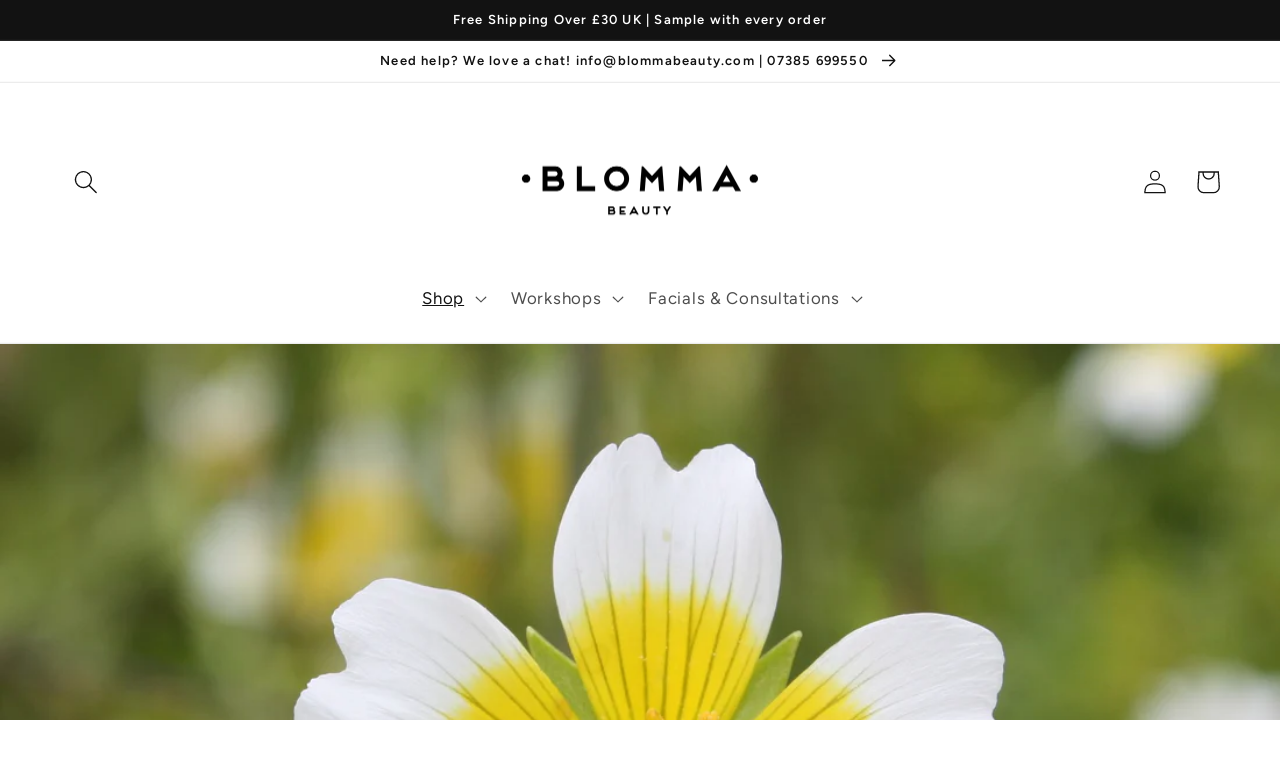

--- FILE ---
content_type: text/html; charset=utf-8
request_url: https://blommabeauty.com/zh-ca/blogs/natural-skincare-ingredients/meadowfoam-seed-oil
body_size: 55159
content:
<!doctype html>
<html class="no-js" lang="zh-CN">
  <head> 
    <meta charset="utf-8">
    <meta http-equiv="X-UA-Compatible" content="IE=edge">
    <meta name="viewport" content="width=device-width,initial-scale=1">
    <meta name="theme-color" content="">
    <link rel="canonical" href="https://blommabeauty.com/zh-ca/blogs/natural-skincare-ingredients/meadowfoam-seed-oil">
    <link rel="preconnect" href="https://cdn.shopify.com" crossorigin><link rel="icon" type="image/png" href="//blommabeauty.com/cdn/shop/files/logo.png?crop=center&height=32&v=1665304933&width=32"><link rel="preconnect" href="https://fonts.shopifycdn.com" crossorigin><title>
      Meadowfoam Seed Oil
 &ndash; Blomma Beauty</title>

    
      <meta name="description" content="This is an incredibly rich oil but is very easily absorbed into the skin. It can seem like quite a dry oil so may take some warming up in your hands upon application. The seeds are extracted from the small and delicate white and yellow flower which looks a little like a buttercup. It contains fatty acids which are part">
    

    

<meta property="og:site_name" content="Blomma Beauty">
<meta property="og:url" content="https://blommabeauty.com/zh-ca/blogs/natural-skincare-ingredients/meadowfoam-seed-oil">
<meta property="og:title" content="Meadowfoam Seed Oil">
<meta property="og:type" content="article">
<meta property="og:description" content="This is an incredibly rich oil but is very easily absorbed into the skin. It can seem like quite a dry oil so may take some warming up in your hands upon application. The seeds are extracted from the small and delicate white and yellow flower which looks a little like a buttercup. It contains fatty acids which are part">
<script type="text/javascript"> const observer = new MutationObserver(e => { e.forEach(({ addedNodes: e }) => { e.forEach(e => { 1 === e.nodeType && "SCRIPT" === e.tagName && (e.innerHTML.includes("asyncLoad") && (e.innerHTML = e.innerHTML.replace("if(window.attachEvent)", "document.addEventListener('asyncLazyLoad',function(event){asyncLoad();});if(window.attachEvent)").replaceAll(", asyncLoad", ", function(){}")), e.innerHTML.includes("PreviewBarInjector") && (e.innerHTML = e.innerHTML.replace("DOMContentLoaded", "asyncLazyLoad")), (e.className == 'analytics') && (e.type = 'text/lazyload'),(e.src.includes("assets/storefront/features")||e.src.includes("assets/shopify_pay")||e.src.includes("connect.facebook.net"))&&(e.setAttribute("data-src", e.src), e.removeAttribute("src")))})})});observer.observe(document.documentElement,{childList:!0,subtree:!0})</script><script src="//cdn.shopify.com/s/files/1/0603/7530/2276/t/1/assets/section.header.js" type="text/javascript"></script>
<meta property="og:image" content="http://blommabeauty.com/cdn/shop/articles/limnanthes-douglasii-2038361_1920.jpg?v=1557690593">
  <meta property="og:image:secure_url" content="https://blommabeauty.com/cdn/shop/articles/limnanthes-douglasii-2038361_1920.jpg?v=1557690593">
  <meta property="og:image:width" content="1920">
  <meta property="og:image:height" content="1372"><meta name="twitter:card" content="summary_large_image">
<meta name="twitter:title" content="Meadowfoam Seed Oil">
<meta name="twitter:description" content="This is an incredibly rich oil but is very easily absorbed into the skin. It can seem like quite a dry oil so may take some warming up in your hands upon application. The seeds are extracted from the small and delicate white and yellow flower which looks a little like a buttercup. It contains fatty acids which are part">


    <script src="//blommabeauty.com/cdn/shop/t/4/assets/global.js?v=149496944046504657681664109006" defer="defer"></script>
    <script>window.performance && window.performance.mark && window.performance.mark('shopify.content_for_header.start');</script><meta name="google-site-verification" content="XZuMMQF1aHgEqbxDIvalNUv2SJW2jEvxF0Sf_rL2rWw">
<meta name="facebook-domain-verification" content="sn23y0mn7zbfzf6537no8318iajlry">
<meta id="shopify-digital-wallet" name="shopify-digital-wallet" content="/13917257828/digital_wallets/dialog">
<meta name="shopify-checkout-api-token" content="64cae6644512ce4e1883430a9f834581">
<meta id="in-context-paypal-metadata" data-shop-id="13917257828" data-venmo-supported="false" data-environment="production" data-locale="zh_CN" data-paypal-v4="true" data-currency="CAD">
<link rel="alternate" type="application/atom+xml" title="Feed" href="/zh-ca/blogs/natural-skincare-ingredients.atom" />
<link rel="alternate" hreflang="x-default" href="https://blommabeauty.com/blogs/natural-skincare-ingredients/meadowfoam-seed-oil">
<link rel="alternate" hreflang="en" href="https://blommabeauty.com/blogs/natural-skincare-ingredients/meadowfoam-seed-oil">
<link rel="alternate" hreflang="es" href="https://blommabeauty.com/es/blogs/natural-skincare-ingredients/meadowfoam-seed-oil">
<link rel="alternate" hreflang="ar" href="https://blommabeauty.com/ar/blogs/natural-skincare-ingredients/meadowfoam-seed-oil">
<link rel="alternate" hreflang="zh-Hans" href="https://blommabeauty.com/zh/blogs/natural-skincare-ingredients/meadowfoam-seed-oil">
<link rel="alternate" hreflang="zh-Hans-GB" href="https://blommabeauty.com/zh/blogs/natural-skincare-ingredients/meadowfoam-seed-oil">
<link rel="alternate" hreflang="en-AU" href="https://blommabeauty.com/en-au/blogs/natural-skincare-ingredients/meadowfoam-seed-oil">
<link rel="alternate" hreflang="zh-Hans-AU" href="https://blommabeauty.com/zh-au/blogs/natural-skincare-ingredients/meadowfoam-seed-oil">
<link rel="alternate" hreflang="en-CA" href="https://blommabeauty.com/en-ca/blogs/natural-skincare-ingredients/meadowfoam-seed-oil">
<link rel="alternate" hreflang="fr-CA" href="https://blommabeauty.com/fr-ca/blogs/natural-skincare-ingredients/meadowfoam-seed-oil">
<link rel="alternate" hreflang="zh-Hans-CA" href="https://blommabeauty.com/zh-ca/blogs/natural-skincare-ingredients/meadowfoam-seed-oil">
<link rel="alternate" hreflang="en-DK" href="https://blommabeauty.com/en-dk/blogs/natural-skincare-ingredients/meadowfoam-seed-oil">
<link rel="alternate" hreflang="zh-Hans-DK" href="https://blommabeauty.com/zh-dk/blogs/natural-skincare-ingredients/meadowfoam-seed-oil">
<link rel="alternate" hreflang="da-DK" href="https://blommabeauty.com/da-dk/blogs/natural-skincare-ingredients/meadowfoam-seed-oil">
<link rel="alternate" hreflang="en-AX" href="https://blommabeauty.com/en-eu/blogs/natural-skincare-ingredients/meadowfoam-seed-oil">
<link rel="alternate" hreflang="fr-AX" href="https://blommabeauty.com/fr-eu/blogs/natural-skincare-ingredients/meadowfoam-seed-oil">
<link rel="alternate" hreflang="es-AX" href="https://blommabeauty.com/es-eu/blogs/natural-skincare-ingredients/meadowfoam-seed-oil">
<link rel="alternate" hreflang="zh-Hans-AX" href="https://blommabeauty.com/zh-eu/blogs/natural-skincare-ingredients/meadowfoam-seed-oil">
<link rel="alternate" hreflang="de-AX" href="https://blommabeauty.com/de-eu/blogs/natural-skincare-ingredients/meadowfoam-seed-oil">
<link rel="alternate" hreflang="pt-AX" href="https://blommabeauty.com/pt-eu/blogs/natural-skincare-ingredients/meadowfoam-seed-oil">
<link rel="alternate" hreflang="en-AD" href="https://blommabeauty.com/en-eu/blogs/natural-skincare-ingredients/meadowfoam-seed-oil">
<link rel="alternate" hreflang="fr-AD" href="https://blommabeauty.com/fr-eu/blogs/natural-skincare-ingredients/meadowfoam-seed-oil">
<link rel="alternate" hreflang="es-AD" href="https://blommabeauty.com/es-eu/blogs/natural-skincare-ingredients/meadowfoam-seed-oil">
<link rel="alternate" hreflang="zh-Hans-AD" href="https://blommabeauty.com/zh-eu/blogs/natural-skincare-ingredients/meadowfoam-seed-oil">
<link rel="alternate" hreflang="de-AD" href="https://blommabeauty.com/de-eu/blogs/natural-skincare-ingredients/meadowfoam-seed-oil">
<link rel="alternate" hreflang="pt-AD" href="https://blommabeauty.com/pt-eu/blogs/natural-skincare-ingredients/meadowfoam-seed-oil">
<link rel="alternate" hreflang="en-AT" href="https://blommabeauty.com/en-eu/blogs/natural-skincare-ingredients/meadowfoam-seed-oil">
<link rel="alternate" hreflang="fr-AT" href="https://blommabeauty.com/fr-eu/blogs/natural-skincare-ingredients/meadowfoam-seed-oil">
<link rel="alternate" hreflang="es-AT" href="https://blommabeauty.com/es-eu/blogs/natural-skincare-ingredients/meadowfoam-seed-oil">
<link rel="alternate" hreflang="zh-Hans-AT" href="https://blommabeauty.com/zh-eu/blogs/natural-skincare-ingredients/meadowfoam-seed-oil">
<link rel="alternate" hreflang="de-AT" href="https://blommabeauty.com/de-eu/blogs/natural-skincare-ingredients/meadowfoam-seed-oil">
<link rel="alternate" hreflang="pt-AT" href="https://blommabeauty.com/pt-eu/blogs/natural-skincare-ingredients/meadowfoam-seed-oil">
<link rel="alternate" hreflang="en-BE" href="https://blommabeauty.com/en-eu/blogs/natural-skincare-ingredients/meadowfoam-seed-oil">
<link rel="alternate" hreflang="fr-BE" href="https://blommabeauty.com/fr-eu/blogs/natural-skincare-ingredients/meadowfoam-seed-oil">
<link rel="alternate" hreflang="es-BE" href="https://blommabeauty.com/es-eu/blogs/natural-skincare-ingredients/meadowfoam-seed-oil">
<link rel="alternate" hreflang="zh-Hans-BE" href="https://blommabeauty.com/zh-eu/blogs/natural-skincare-ingredients/meadowfoam-seed-oil">
<link rel="alternate" hreflang="de-BE" href="https://blommabeauty.com/de-eu/blogs/natural-skincare-ingredients/meadowfoam-seed-oil">
<link rel="alternate" hreflang="pt-BE" href="https://blommabeauty.com/pt-eu/blogs/natural-skincare-ingredients/meadowfoam-seed-oil">
<link rel="alternate" hreflang="en-CY" href="https://blommabeauty.com/en-eu/blogs/natural-skincare-ingredients/meadowfoam-seed-oil">
<link rel="alternate" hreflang="fr-CY" href="https://blommabeauty.com/fr-eu/blogs/natural-skincare-ingredients/meadowfoam-seed-oil">
<link rel="alternate" hreflang="es-CY" href="https://blommabeauty.com/es-eu/blogs/natural-skincare-ingredients/meadowfoam-seed-oil">
<link rel="alternate" hreflang="zh-Hans-CY" href="https://blommabeauty.com/zh-eu/blogs/natural-skincare-ingredients/meadowfoam-seed-oil">
<link rel="alternate" hreflang="de-CY" href="https://blommabeauty.com/de-eu/blogs/natural-skincare-ingredients/meadowfoam-seed-oil">
<link rel="alternate" hreflang="pt-CY" href="https://blommabeauty.com/pt-eu/blogs/natural-skincare-ingredients/meadowfoam-seed-oil">
<link rel="alternate" hreflang="en-EE" href="https://blommabeauty.com/en-eu/blogs/natural-skincare-ingredients/meadowfoam-seed-oil">
<link rel="alternate" hreflang="fr-EE" href="https://blommabeauty.com/fr-eu/blogs/natural-skincare-ingredients/meadowfoam-seed-oil">
<link rel="alternate" hreflang="es-EE" href="https://blommabeauty.com/es-eu/blogs/natural-skincare-ingredients/meadowfoam-seed-oil">
<link rel="alternate" hreflang="zh-Hans-EE" href="https://blommabeauty.com/zh-eu/blogs/natural-skincare-ingredients/meadowfoam-seed-oil">
<link rel="alternate" hreflang="de-EE" href="https://blommabeauty.com/de-eu/blogs/natural-skincare-ingredients/meadowfoam-seed-oil">
<link rel="alternate" hreflang="pt-EE" href="https://blommabeauty.com/pt-eu/blogs/natural-skincare-ingredients/meadowfoam-seed-oil">
<link rel="alternate" hreflang="en-FI" href="https://blommabeauty.com/en-eu/blogs/natural-skincare-ingredients/meadowfoam-seed-oil">
<link rel="alternate" hreflang="fr-FI" href="https://blommabeauty.com/fr-eu/blogs/natural-skincare-ingredients/meadowfoam-seed-oil">
<link rel="alternate" hreflang="es-FI" href="https://blommabeauty.com/es-eu/blogs/natural-skincare-ingredients/meadowfoam-seed-oil">
<link rel="alternate" hreflang="zh-Hans-FI" href="https://blommabeauty.com/zh-eu/blogs/natural-skincare-ingredients/meadowfoam-seed-oil">
<link rel="alternate" hreflang="de-FI" href="https://blommabeauty.com/de-eu/blogs/natural-skincare-ingredients/meadowfoam-seed-oil">
<link rel="alternate" hreflang="pt-FI" href="https://blommabeauty.com/pt-eu/blogs/natural-skincare-ingredients/meadowfoam-seed-oil">
<link rel="alternate" hreflang="en-FR" href="https://blommabeauty.com/en-eu/blogs/natural-skincare-ingredients/meadowfoam-seed-oil">
<link rel="alternate" hreflang="fr-FR" href="https://blommabeauty.com/fr-eu/blogs/natural-skincare-ingredients/meadowfoam-seed-oil">
<link rel="alternate" hreflang="es-FR" href="https://blommabeauty.com/es-eu/blogs/natural-skincare-ingredients/meadowfoam-seed-oil">
<link rel="alternate" hreflang="zh-Hans-FR" href="https://blommabeauty.com/zh-eu/blogs/natural-skincare-ingredients/meadowfoam-seed-oil">
<link rel="alternate" hreflang="de-FR" href="https://blommabeauty.com/de-eu/blogs/natural-skincare-ingredients/meadowfoam-seed-oil">
<link rel="alternate" hreflang="pt-FR" href="https://blommabeauty.com/pt-eu/blogs/natural-skincare-ingredients/meadowfoam-seed-oil">
<link rel="alternate" hreflang="en-GF" href="https://blommabeauty.com/en-eu/blogs/natural-skincare-ingredients/meadowfoam-seed-oil">
<link rel="alternate" hreflang="fr-GF" href="https://blommabeauty.com/fr-eu/blogs/natural-skincare-ingredients/meadowfoam-seed-oil">
<link rel="alternate" hreflang="es-GF" href="https://blommabeauty.com/es-eu/blogs/natural-skincare-ingredients/meadowfoam-seed-oil">
<link rel="alternate" hreflang="zh-Hans-GF" href="https://blommabeauty.com/zh-eu/blogs/natural-skincare-ingredients/meadowfoam-seed-oil">
<link rel="alternate" hreflang="de-GF" href="https://blommabeauty.com/de-eu/blogs/natural-skincare-ingredients/meadowfoam-seed-oil">
<link rel="alternate" hreflang="pt-GF" href="https://blommabeauty.com/pt-eu/blogs/natural-skincare-ingredients/meadowfoam-seed-oil">
<link rel="alternate" hreflang="en-TF" href="https://blommabeauty.com/en-eu/blogs/natural-skincare-ingredients/meadowfoam-seed-oil">
<link rel="alternate" hreflang="fr-TF" href="https://blommabeauty.com/fr-eu/blogs/natural-skincare-ingredients/meadowfoam-seed-oil">
<link rel="alternate" hreflang="es-TF" href="https://blommabeauty.com/es-eu/blogs/natural-skincare-ingredients/meadowfoam-seed-oil">
<link rel="alternate" hreflang="zh-Hans-TF" href="https://blommabeauty.com/zh-eu/blogs/natural-skincare-ingredients/meadowfoam-seed-oil">
<link rel="alternate" hreflang="de-TF" href="https://blommabeauty.com/de-eu/blogs/natural-skincare-ingredients/meadowfoam-seed-oil">
<link rel="alternate" hreflang="pt-TF" href="https://blommabeauty.com/pt-eu/blogs/natural-skincare-ingredients/meadowfoam-seed-oil">
<link rel="alternate" hreflang="en-DE" href="https://blommabeauty.com/en-eu/blogs/natural-skincare-ingredients/meadowfoam-seed-oil">
<link rel="alternate" hreflang="fr-DE" href="https://blommabeauty.com/fr-eu/blogs/natural-skincare-ingredients/meadowfoam-seed-oil">
<link rel="alternate" hreflang="es-DE" href="https://blommabeauty.com/es-eu/blogs/natural-skincare-ingredients/meadowfoam-seed-oil">
<link rel="alternate" hreflang="zh-Hans-DE" href="https://blommabeauty.com/zh-eu/blogs/natural-skincare-ingredients/meadowfoam-seed-oil">
<link rel="alternate" hreflang="de-DE" href="https://blommabeauty.com/de-eu/blogs/natural-skincare-ingredients/meadowfoam-seed-oil">
<link rel="alternate" hreflang="pt-DE" href="https://blommabeauty.com/pt-eu/blogs/natural-skincare-ingredients/meadowfoam-seed-oil">
<link rel="alternate" hreflang="en-GR" href="https://blommabeauty.com/en-eu/blogs/natural-skincare-ingredients/meadowfoam-seed-oil">
<link rel="alternate" hreflang="fr-GR" href="https://blommabeauty.com/fr-eu/blogs/natural-skincare-ingredients/meadowfoam-seed-oil">
<link rel="alternate" hreflang="es-GR" href="https://blommabeauty.com/es-eu/blogs/natural-skincare-ingredients/meadowfoam-seed-oil">
<link rel="alternate" hreflang="zh-Hans-GR" href="https://blommabeauty.com/zh-eu/blogs/natural-skincare-ingredients/meadowfoam-seed-oil">
<link rel="alternate" hreflang="de-GR" href="https://blommabeauty.com/de-eu/blogs/natural-skincare-ingredients/meadowfoam-seed-oil">
<link rel="alternate" hreflang="pt-GR" href="https://blommabeauty.com/pt-eu/blogs/natural-skincare-ingredients/meadowfoam-seed-oil">
<link rel="alternate" hreflang="en-GP" href="https://blommabeauty.com/en-eu/blogs/natural-skincare-ingredients/meadowfoam-seed-oil">
<link rel="alternate" hreflang="fr-GP" href="https://blommabeauty.com/fr-eu/blogs/natural-skincare-ingredients/meadowfoam-seed-oil">
<link rel="alternate" hreflang="es-GP" href="https://blommabeauty.com/es-eu/blogs/natural-skincare-ingredients/meadowfoam-seed-oil">
<link rel="alternate" hreflang="zh-Hans-GP" href="https://blommabeauty.com/zh-eu/blogs/natural-skincare-ingredients/meadowfoam-seed-oil">
<link rel="alternate" hreflang="de-GP" href="https://blommabeauty.com/de-eu/blogs/natural-skincare-ingredients/meadowfoam-seed-oil">
<link rel="alternate" hreflang="pt-GP" href="https://blommabeauty.com/pt-eu/blogs/natural-skincare-ingredients/meadowfoam-seed-oil">
<link rel="alternate" hreflang="en-VA" href="https://blommabeauty.com/en-eu/blogs/natural-skincare-ingredients/meadowfoam-seed-oil">
<link rel="alternate" hreflang="fr-VA" href="https://blommabeauty.com/fr-eu/blogs/natural-skincare-ingredients/meadowfoam-seed-oil">
<link rel="alternate" hreflang="es-VA" href="https://blommabeauty.com/es-eu/blogs/natural-skincare-ingredients/meadowfoam-seed-oil">
<link rel="alternate" hreflang="zh-Hans-VA" href="https://blommabeauty.com/zh-eu/blogs/natural-skincare-ingredients/meadowfoam-seed-oil">
<link rel="alternate" hreflang="de-VA" href="https://blommabeauty.com/de-eu/blogs/natural-skincare-ingredients/meadowfoam-seed-oil">
<link rel="alternate" hreflang="pt-VA" href="https://blommabeauty.com/pt-eu/blogs/natural-skincare-ingredients/meadowfoam-seed-oil">
<link rel="alternate" hreflang="en-IE" href="https://blommabeauty.com/en-eu/blogs/natural-skincare-ingredients/meadowfoam-seed-oil">
<link rel="alternate" hreflang="fr-IE" href="https://blommabeauty.com/fr-eu/blogs/natural-skincare-ingredients/meadowfoam-seed-oil">
<link rel="alternate" hreflang="es-IE" href="https://blommabeauty.com/es-eu/blogs/natural-skincare-ingredients/meadowfoam-seed-oil">
<link rel="alternate" hreflang="zh-Hans-IE" href="https://blommabeauty.com/zh-eu/blogs/natural-skincare-ingredients/meadowfoam-seed-oil">
<link rel="alternate" hreflang="de-IE" href="https://blommabeauty.com/de-eu/blogs/natural-skincare-ingredients/meadowfoam-seed-oil">
<link rel="alternate" hreflang="pt-IE" href="https://blommabeauty.com/pt-eu/blogs/natural-skincare-ingredients/meadowfoam-seed-oil">
<link rel="alternate" hreflang="en-IT" href="https://blommabeauty.com/en-eu/blogs/natural-skincare-ingredients/meadowfoam-seed-oil">
<link rel="alternate" hreflang="fr-IT" href="https://blommabeauty.com/fr-eu/blogs/natural-skincare-ingredients/meadowfoam-seed-oil">
<link rel="alternate" hreflang="es-IT" href="https://blommabeauty.com/es-eu/blogs/natural-skincare-ingredients/meadowfoam-seed-oil">
<link rel="alternate" hreflang="zh-Hans-IT" href="https://blommabeauty.com/zh-eu/blogs/natural-skincare-ingredients/meadowfoam-seed-oil">
<link rel="alternate" hreflang="de-IT" href="https://blommabeauty.com/de-eu/blogs/natural-skincare-ingredients/meadowfoam-seed-oil">
<link rel="alternate" hreflang="pt-IT" href="https://blommabeauty.com/pt-eu/blogs/natural-skincare-ingredients/meadowfoam-seed-oil">
<link rel="alternate" hreflang="en-XK" href="https://blommabeauty.com/en-eu/blogs/natural-skincare-ingredients/meadowfoam-seed-oil">
<link rel="alternate" hreflang="fr-XK" href="https://blommabeauty.com/fr-eu/blogs/natural-skincare-ingredients/meadowfoam-seed-oil">
<link rel="alternate" hreflang="es-XK" href="https://blommabeauty.com/es-eu/blogs/natural-skincare-ingredients/meadowfoam-seed-oil">
<link rel="alternate" hreflang="zh-Hans-XK" href="https://blommabeauty.com/zh-eu/blogs/natural-skincare-ingredients/meadowfoam-seed-oil">
<link rel="alternate" hreflang="de-XK" href="https://blommabeauty.com/de-eu/blogs/natural-skincare-ingredients/meadowfoam-seed-oil">
<link rel="alternate" hreflang="pt-XK" href="https://blommabeauty.com/pt-eu/blogs/natural-skincare-ingredients/meadowfoam-seed-oil">
<link rel="alternate" hreflang="en-LV" href="https://blommabeauty.com/en-eu/blogs/natural-skincare-ingredients/meadowfoam-seed-oil">
<link rel="alternate" hreflang="fr-LV" href="https://blommabeauty.com/fr-eu/blogs/natural-skincare-ingredients/meadowfoam-seed-oil">
<link rel="alternate" hreflang="es-LV" href="https://blommabeauty.com/es-eu/blogs/natural-skincare-ingredients/meadowfoam-seed-oil">
<link rel="alternate" hreflang="zh-Hans-LV" href="https://blommabeauty.com/zh-eu/blogs/natural-skincare-ingredients/meadowfoam-seed-oil">
<link rel="alternate" hreflang="de-LV" href="https://blommabeauty.com/de-eu/blogs/natural-skincare-ingredients/meadowfoam-seed-oil">
<link rel="alternate" hreflang="pt-LV" href="https://blommabeauty.com/pt-eu/blogs/natural-skincare-ingredients/meadowfoam-seed-oil">
<link rel="alternate" hreflang="en-LT" href="https://blommabeauty.com/en-eu/blogs/natural-skincare-ingredients/meadowfoam-seed-oil">
<link rel="alternate" hreflang="fr-LT" href="https://blommabeauty.com/fr-eu/blogs/natural-skincare-ingredients/meadowfoam-seed-oil">
<link rel="alternate" hreflang="es-LT" href="https://blommabeauty.com/es-eu/blogs/natural-skincare-ingredients/meadowfoam-seed-oil">
<link rel="alternate" hreflang="zh-Hans-LT" href="https://blommabeauty.com/zh-eu/blogs/natural-skincare-ingredients/meadowfoam-seed-oil">
<link rel="alternate" hreflang="de-LT" href="https://blommabeauty.com/de-eu/blogs/natural-skincare-ingredients/meadowfoam-seed-oil">
<link rel="alternate" hreflang="pt-LT" href="https://blommabeauty.com/pt-eu/blogs/natural-skincare-ingredients/meadowfoam-seed-oil">
<link rel="alternate" hreflang="en-LU" href="https://blommabeauty.com/en-eu/blogs/natural-skincare-ingredients/meadowfoam-seed-oil">
<link rel="alternate" hreflang="fr-LU" href="https://blommabeauty.com/fr-eu/blogs/natural-skincare-ingredients/meadowfoam-seed-oil">
<link rel="alternate" hreflang="es-LU" href="https://blommabeauty.com/es-eu/blogs/natural-skincare-ingredients/meadowfoam-seed-oil">
<link rel="alternate" hreflang="zh-Hans-LU" href="https://blommabeauty.com/zh-eu/blogs/natural-skincare-ingredients/meadowfoam-seed-oil">
<link rel="alternate" hreflang="de-LU" href="https://blommabeauty.com/de-eu/blogs/natural-skincare-ingredients/meadowfoam-seed-oil">
<link rel="alternate" hreflang="pt-LU" href="https://blommabeauty.com/pt-eu/blogs/natural-skincare-ingredients/meadowfoam-seed-oil">
<link rel="alternate" hreflang="en-MT" href="https://blommabeauty.com/en-eu/blogs/natural-skincare-ingredients/meadowfoam-seed-oil">
<link rel="alternate" hreflang="fr-MT" href="https://blommabeauty.com/fr-eu/blogs/natural-skincare-ingredients/meadowfoam-seed-oil">
<link rel="alternate" hreflang="es-MT" href="https://blommabeauty.com/es-eu/blogs/natural-skincare-ingredients/meadowfoam-seed-oil">
<link rel="alternate" hreflang="zh-Hans-MT" href="https://blommabeauty.com/zh-eu/blogs/natural-skincare-ingredients/meadowfoam-seed-oil">
<link rel="alternate" hreflang="de-MT" href="https://blommabeauty.com/de-eu/blogs/natural-skincare-ingredients/meadowfoam-seed-oil">
<link rel="alternate" hreflang="pt-MT" href="https://blommabeauty.com/pt-eu/blogs/natural-skincare-ingredients/meadowfoam-seed-oil">
<link rel="alternate" hreflang="en-MQ" href="https://blommabeauty.com/en-eu/blogs/natural-skincare-ingredients/meadowfoam-seed-oil">
<link rel="alternate" hreflang="fr-MQ" href="https://blommabeauty.com/fr-eu/blogs/natural-skincare-ingredients/meadowfoam-seed-oil">
<link rel="alternate" hreflang="es-MQ" href="https://blommabeauty.com/es-eu/blogs/natural-skincare-ingredients/meadowfoam-seed-oil">
<link rel="alternate" hreflang="zh-Hans-MQ" href="https://blommabeauty.com/zh-eu/blogs/natural-skincare-ingredients/meadowfoam-seed-oil">
<link rel="alternate" hreflang="de-MQ" href="https://blommabeauty.com/de-eu/blogs/natural-skincare-ingredients/meadowfoam-seed-oil">
<link rel="alternate" hreflang="pt-MQ" href="https://blommabeauty.com/pt-eu/blogs/natural-skincare-ingredients/meadowfoam-seed-oil">
<link rel="alternate" hreflang="en-YT" href="https://blommabeauty.com/en-eu/blogs/natural-skincare-ingredients/meadowfoam-seed-oil">
<link rel="alternate" hreflang="fr-YT" href="https://blommabeauty.com/fr-eu/blogs/natural-skincare-ingredients/meadowfoam-seed-oil">
<link rel="alternate" hreflang="es-YT" href="https://blommabeauty.com/es-eu/blogs/natural-skincare-ingredients/meadowfoam-seed-oil">
<link rel="alternate" hreflang="zh-Hans-YT" href="https://blommabeauty.com/zh-eu/blogs/natural-skincare-ingredients/meadowfoam-seed-oil">
<link rel="alternate" hreflang="de-YT" href="https://blommabeauty.com/de-eu/blogs/natural-skincare-ingredients/meadowfoam-seed-oil">
<link rel="alternate" hreflang="pt-YT" href="https://blommabeauty.com/pt-eu/blogs/natural-skincare-ingredients/meadowfoam-seed-oil">
<link rel="alternate" hreflang="en-MC" href="https://blommabeauty.com/en-eu/blogs/natural-skincare-ingredients/meadowfoam-seed-oil">
<link rel="alternate" hreflang="fr-MC" href="https://blommabeauty.com/fr-eu/blogs/natural-skincare-ingredients/meadowfoam-seed-oil">
<link rel="alternate" hreflang="es-MC" href="https://blommabeauty.com/es-eu/blogs/natural-skincare-ingredients/meadowfoam-seed-oil">
<link rel="alternate" hreflang="zh-Hans-MC" href="https://blommabeauty.com/zh-eu/blogs/natural-skincare-ingredients/meadowfoam-seed-oil">
<link rel="alternate" hreflang="de-MC" href="https://blommabeauty.com/de-eu/blogs/natural-skincare-ingredients/meadowfoam-seed-oil">
<link rel="alternate" hreflang="pt-MC" href="https://blommabeauty.com/pt-eu/blogs/natural-skincare-ingredients/meadowfoam-seed-oil">
<link rel="alternate" hreflang="en-ME" href="https://blommabeauty.com/en-eu/blogs/natural-skincare-ingredients/meadowfoam-seed-oil">
<link rel="alternate" hreflang="fr-ME" href="https://blommabeauty.com/fr-eu/blogs/natural-skincare-ingredients/meadowfoam-seed-oil">
<link rel="alternate" hreflang="es-ME" href="https://blommabeauty.com/es-eu/blogs/natural-skincare-ingredients/meadowfoam-seed-oil">
<link rel="alternate" hreflang="zh-Hans-ME" href="https://blommabeauty.com/zh-eu/blogs/natural-skincare-ingredients/meadowfoam-seed-oil">
<link rel="alternate" hreflang="de-ME" href="https://blommabeauty.com/de-eu/blogs/natural-skincare-ingredients/meadowfoam-seed-oil">
<link rel="alternate" hreflang="pt-ME" href="https://blommabeauty.com/pt-eu/blogs/natural-skincare-ingredients/meadowfoam-seed-oil">
<link rel="alternate" hreflang="en-NL" href="https://blommabeauty.com/en-eu/blogs/natural-skincare-ingredients/meadowfoam-seed-oil">
<link rel="alternate" hreflang="fr-NL" href="https://blommabeauty.com/fr-eu/blogs/natural-skincare-ingredients/meadowfoam-seed-oil">
<link rel="alternate" hreflang="es-NL" href="https://blommabeauty.com/es-eu/blogs/natural-skincare-ingredients/meadowfoam-seed-oil">
<link rel="alternate" hreflang="zh-Hans-NL" href="https://blommabeauty.com/zh-eu/blogs/natural-skincare-ingredients/meadowfoam-seed-oil">
<link rel="alternate" hreflang="de-NL" href="https://blommabeauty.com/de-eu/blogs/natural-skincare-ingredients/meadowfoam-seed-oil">
<link rel="alternate" hreflang="pt-NL" href="https://blommabeauty.com/pt-eu/blogs/natural-skincare-ingredients/meadowfoam-seed-oil">
<link rel="alternate" hreflang="en-PT" href="https://blommabeauty.com/en-eu/blogs/natural-skincare-ingredients/meadowfoam-seed-oil">
<link rel="alternate" hreflang="fr-PT" href="https://blommabeauty.com/fr-eu/blogs/natural-skincare-ingredients/meadowfoam-seed-oil">
<link rel="alternate" hreflang="es-PT" href="https://blommabeauty.com/es-eu/blogs/natural-skincare-ingredients/meadowfoam-seed-oil">
<link rel="alternate" hreflang="zh-Hans-PT" href="https://blommabeauty.com/zh-eu/blogs/natural-skincare-ingredients/meadowfoam-seed-oil">
<link rel="alternate" hreflang="de-PT" href="https://blommabeauty.com/de-eu/blogs/natural-skincare-ingredients/meadowfoam-seed-oil">
<link rel="alternate" hreflang="pt-PT" href="https://blommabeauty.com/pt-eu/blogs/natural-skincare-ingredients/meadowfoam-seed-oil">
<link rel="alternate" hreflang="en-RE" href="https://blommabeauty.com/en-eu/blogs/natural-skincare-ingredients/meadowfoam-seed-oil">
<link rel="alternate" hreflang="fr-RE" href="https://blommabeauty.com/fr-eu/blogs/natural-skincare-ingredients/meadowfoam-seed-oil">
<link rel="alternate" hreflang="es-RE" href="https://blommabeauty.com/es-eu/blogs/natural-skincare-ingredients/meadowfoam-seed-oil">
<link rel="alternate" hreflang="zh-Hans-RE" href="https://blommabeauty.com/zh-eu/blogs/natural-skincare-ingredients/meadowfoam-seed-oil">
<link rel="alternate" hreflang="de-RE" href="https://blommabeauty.com/de-eu/blogs/natural-skincare-ingredients/meadowfoam-seed-oil">
<link rel="alternate" hreflang="pt-RE" href="https://blommabeauty.com/pt-eu/blogs/natural-skincare-ingredients/meadowfoam-seed-oil">
<link rel="alternate" hreflang="en-BL" href="https://blommabeauty.com/en-eu/blogs/natural-skincare-ingredients/meadowfoam-seed-oil">
<link rel="alternate" hreflang="fr-BL" href="https://blommabeauty.com/fr-eu/blogs/natural-skincare-ingredients/meadowfoam-seed-oil">
<link rel="alternate" hreflang="es-BL" href="https://blommabeauty.com/es-eu/blogs/natural-skincare-ingredients/meadowfoam-seed-oil">
<link rel="alternate" hreflang="zh-Hans-BL" href="https://blommabeauty.com/zh-eu/blogs/natural-skincare-ingredients/meadowfoam-seed-oil">
<link rel="alternate" hreflang="de-BL" href="https://blommabeauty.com/de-eu/blogs/natural-skincare-ingredients/meadowfoam-seed-oil">
<link rel="alternate" hreflang="pt-BL" href="https://blommabeauty.com/pt-eu/blogs/natural-skincare-ingredients/meadowfoam-seed-oil">
<link rel="alternate" hreflang="en-MF" href="https://blommabeauty.com/en-eu/blogs/natural-skincare-ingredients/meadowfoam-seed-oil">
<link rel="alternate" hreflang="fr-MF" href="https://blommabeauty.com/fr-eu/blogs/natural-skincare-ingredients/meadowfoam-seed-oil">
<link rel="alternate" hreflang="es-MF" href="https://blommabeauty.com/es-eu/blogs/natural-skincare-ingredients/meadowfoam-seed-oil">
<link rel="alternate" hreflang="zh-Hans-MF" href="https://blommabeauty.com/zh-eu/blogs/natural-skincare-ingredients/meadowfoam-seed-oil">
<link rel="alternate" hreflang="de-MF" href="https://blommabeauty.com/de-eu/blogs/natural-skincare-ingredients/meadowfoam-seed-oil">
<link rel="alternate" hreflang="pt-MF" href="https://blommabeauty.com/pt-eu/blogs/natural-skincare-ingredients/meadowfoam-seed-oil">
<link rel="alternate" hreflang="en-PM" href="https://blommabeauty.com/en-eu/blogs/natural-skincare-ingredients/meadowfoam-seed-oil">
<link rel="alternate" hreflang="fr-PM" href="https://blommabeauty.com/fr-eu/blogs/natural-skincare-ingredients/meadowfoam-seed-oil">
<link rel="alternate" hreflang="es-PM" href="https://blommabeauty.com/es-eu/blogs/natural-skincare-ingredients/meadowfoam-seed-oil">
<link rel="alternate" hreflang="zh-Hans-PM" href="https://blommabeauty.com/zh-eu/blogs/natural-skincare-ingredients/meadowfoam-seed-oil">
<link rel="alternate" hreflang="de-PM" href="https://blommabeauty.com/de-eu/blogs/natural-skincare-ingredients/meadowfoam-seed-oil">
<link rel="alternate" hreflang="pt-PM" href="https://blommabeauty.com/pt-eu/blogs/natural-skincare-ingredients/meadowfoam-seed-oil">
<link rel="alternate" hreflang="en-SM" href="https://blommabeauty.com/en-eu/blogs/natural-skincare-ingredients/meadowfoam-seed-oil">
<link rel="alternate" hreflang="fr-SM" href="https://blommabeauty.com/fr-eu/blogs/natural-skincare-ingredients/meadowfoam-seed-oil">
<link rel="alternate" hreflang="es-SM" href="https://blommabeauty.com/es-eu/blogs/natural-skincare-ingredients/meadowfoam-seed-oil">
<link rel="alternate" hreflang="zh-Hans-SM" href="https://blommabeauty.com/zh-eu/blogs/natural-skincare-ingredients/meadowfoam-seed-oil">
<link rel="alternate" hreflang="de-SM" href="https://blommabeauty.com/de-eu/blogs/natural-skincare-ingredients/meadowfoam-seed-oil">
<link rel="alternate" hreflang="pt-SM" href="https://blommabeauty.com/pt-eu/blogs/natural-skincare-ingredients/meadowfoam-seed-oil">
<link rel="alternate" hreflang="en-SK" href="https://blommabeauty.com/en-eu/blogs/natural-skincare-ingredients/meadowfoam-seed-oil">
<link rel="alternate" hreflang="fr-SK" href="https://blommabeauty.com/fr-eu/blogs/natural-skincare-ingredients/meadowfoam-seed-oil">
<link rel="alternate" hreflang="es-SK" href="https://blommabeauty.com/es-eu/blogs/natural-skincare-ingredients/meadowfoam-seed-oil">
<link rel="alternate" hreflang="zh-Hans-SK" href="https://blommabeauty.com/zh-eu/blogs/natural-skincare-ingredients/meadowfoam-seed-oil">
<link rel="alternate" hreflang="de-SK" href="https://blommabeauty.com/de-eu/blogs/natural-skincare-ingredients/meadowfoam-seed-oil">
<link rel="alternate" hreflang="pt-SK" href="https://blommabeauty.com/pt-eu/blogs/natural-skincare-ingredients/meadowfoam-seed-oil">
<link rel="alternate" hreflang="en-SI" href="https://blommabeauty.com/en-eu/blogs/natural-skincare-ingredients/meadowfoam-seed-oil">
<link rel="alternate" hreflang="fr-SI" href="https://blommabeauty.com/fr-eu/blogs/natural-skincare-ingredients/meadowfoam-seed-oil">
<link rel="alternate" hreflang="es-SI" href="https://blommabeauty.com/es-eu/blogs/natural-skincare-ingredients/meadowfoam-seed-oil">
<link rel="alternate" hreflang="zh-Hans-SI" href="https://blommabeauty.com/zh-eu/blogs/natural-skincare-ingredients/meadowfoam-seed-oil">
<link rel="alternate" hreflang="de-SI" href="https://blommabeauty.com/de-eu/blogs/natural-skincare-ingredients/meadowfoam-seed-oil">
<link rel="alternate" hreflang="pt-SI" href="https://blommabeauty.com/pt-eu/blogs/natural-skincare-ingredients/meadowfoam-seed-oil">
<link rel="alternate" hreflang="en-ES" href="https://blommabeauty.com/en-eu/blogs/natural-skincare-ingredients/meadowfoam-seed-oil">
<link rel="alternate" hreflang="fr-ES" href="https://blommabeauty.com/fr-eu/blogs/natural-skincare-ingredients/meadowfoam-seed-oil">
<link rel="alternate" hreflang="es-ES" href="https://blommabeauty.com/es-eu/blogs/natural-skincare-ingredients/meadowfoam-seed-oil">
<link rel="alternate" hreflang="zh-Hans-ES" href="https://blommabeauty.com/zh-eu/blogs/natural-skincare-ingredients/meadowfoam-seed-oil">
<link rel="alternate" hreflang="de-ES" href="https://blommabeauty.com/de-eu/blogs/natural-skincare-ingredients/meadowfoam-seed-oil">
<link rel="alternate" hreflang="pt-ES" href="https://blommabeauty.com/pt-eu/blogs/natural-skincare-ingredients/meadowfoam-seed-oil">
<link rel="alternate" hreflang="en-HK" href="https://blommabeauty.com/en-hk/blogs/natural-skincare-ingredients/meadowfoam-seed-oil">
<link rel="alternate" hreflang="fr-HK" href="https://blommabeauty.com/fr-hk/blogs/natural-skincare-ingredients/meadowfoam-seed-oil">
<link rel="alternate" hreflang="es-HK" href="https://blommabeauty.com/es-hk/blogs/natural-skincare-ingredients/meadowfoam-seed-oil">
<link rel="alternate" hreflang="zh-Hans-HK" href="https://blommabeauty.com/zh-hk/blogs/natural-skincare-ingredients/meadowfoam-seed-oil">
<link rel="alternate" hreflang="en-JP" href="https://blommabeauty.com/en-jp/blogs/natural-skincare-ingredients/meadowfoam-seed-oil">
<link rel="alternate" hreflang="es-JP" href="https://blommabeauty.com/es-jp/blogs/natural-skincare-ingredients/meadowfoam-seed-oil">
<link rel="alternate" hreflang="ja-JP" href="https://blommabeauty.com/ja-jp/blogs/natural-skincare-ingredients/meadowfoam-seed-oil">
<link rel="alternate" hreflang="en-NZ" href="https://blommabeauty.com/en-nz/blogs/natural-skincare-ingredients/meadowfoam-seed-oil">
<link rel="alternate" hreflang="es-NZ" href="https://blommabeauty.com/es-nz/blogs/natural-skincare-ingredients/meadowfoam-seed-oil">
<link rel="alternate" hreflang="zh-Hans-NZ" href="https://blommabeauty.com/zh-nz/blogs/natural-skincare-ingredients/meadowfoam-seed-oil">
<link rel="alternate" hreflang="en-SG" href="https://blommabeauty.com/en-sg/blogs/natural-skincare-ingredients/meadowfoam-seed-oil">
<link rel="alternate" hreflang="es-SG" href="https://blommabeauty.com/es-sg/blogs/natural-skincare-ingredients/meadowfoam-seed-oil">
<link rel="alternate" hreflang="zh-Hans-SG" href="https://blommabeauty.com/zh-sg/blogs/natural-skincare-ingredients/meadowfoam-seed-oil">
<link rel="alternate" hreflang="en-US" href="https://blommabeauty.com/en-us/blogs/natural-skincare-ingredients/meadowfoam-seed-oil">
<link rel="alternate" hreflang="fr-US" href="https://blommabeauty.com/fr-us/blogs/natural-skincare-ingredients/meadowfoam-seed-oil">
<link rel="alternate" hreflang="es-US" href="https://blommabeauty.com/es-us/blogs/natural-skincare-ingredients/meadowfoam-seed-oil">
<link rel="alternate" hreflang="zh-Hans-US" href="https://blommabeauty.com/zh-us/blogs/natural-skincare-ingredients/meadowfoam-seed-oil">
<link rel="alternate" hreflang="en-AC" href="https://blommabeauty.com/en-row/blogs/natural-skincare-ingredients/meadowfoam-seed-oil">
<link rel="alternate" hreflang="es-AC" href="https://blommabeauty.com/es-row/blogs/natural-skincare-ingredients/meadowfoam-seed-oil">
<link rel="alternate" hreflang="zh-Hans-AC" href="https://blommabeauty.com/zh-row/blogs/natural-skincare-ingredients/meadowfoam-seed-oil">
<link rel="alternate" hreflang="de-AC" href="https://blommabeauty.com/de-row/blogs/natural-skincare-ingredients/meadowfoam-seed-oil">
<link rel="alternate" hreflang="pt-AC" href="https://blommabeauty.com/pt-row/blogs/natural-skincare-ingredients/meadowfoam-seed-oil">
<link rel="alternate" hreflang="fr-AC" href="https://blommabeauty.com/fr-row/blogs/natural-skincare-ingredients/meadowfoam-seed-oil">
<link rel="alternate" hreflang="ar-AC" href="https://blommabeauty.com/ar-row/blogs/natural-skincare-ingredients/meadowfoam-seed-oil">
<link rel="alternate" hreflang="en-AE" href="https://blommabeauty.com/en-row/blogs/natural-skincare-ingredients/meadowfoam-seed-oil">
<link rel="alternate" hreflang="es-AE" href="https://blommabeauty.com/es-row/blogs/natural-skincare-ingredients/meadowfoam-seed-oil">
<link rel="alternate" hreflang="zh-Hans-AE" href="https://blommabeauty.com/zh-row/blogs/natural-skincare-ingredients/meadowfoam-seed-oil">
<link rel="alternate" hreflang="de-AE" href="https://blommabeauty.com/de-row/blogs/natural-skincare-ingredients/meadowfoam-seed-oil">
<link rel="alternate" hreflang="pt-AE" href="https://blommabeauty.com/pt-row/blogs/natural-skincare-ingredients/meadowfoam-seed-oil">
<link rel="alternate" hreflang="fr-AE" href="https://blommabeauty.com/fr-row/blogs/natural-skincare-ingredients/meadowfoam-seed-oil">
<link rel="alternate" hreflang="ar-AE" href="https://blommabeauty.com/ar-row/blogs/natural-skincare-ingredients/meadowfoam-seed-oil">
<link rel="alternate" hreflang="en-AF" href="https://blommabeauty.com/en-row/blogs/natural-skincare-ingredients/meadowfoam-seed-oil">
<link rel="alternate" hreflang="es-AF" href="https://blommabeauty.com/es-row/blogs/natural-skincare-ingredients/meadowfoam-seed-oil">
<link rel="alternate" hreflang="zh-Hans-AF" href="https://blommabeauty.com/zh-row/blogs/natural-skincare-ingredients/meadowfoam-seed-oil">
<link rel="alternate" hreflang="de-AF" href="https://blommabeauty.com/de-row/blogs/natural-skincare-ingredients/meadowfoam-seed-oil">
<link rel="alternate" hreflang="pt-AF" href="https://blommabeauty.com/pt-row/blogs/natural-skincare-ingredients/meadowfoam-seed-oil">
<link rel="alternate" hreflang="fr-AF" href="https://blommabeauty.com/fr-row/blogs/natural-skincare-ingredients/meadowfoam-seed-oil">
<link rel="alternate" hreflang="ar-AF" href="https://blommabeauty.com/ar-row/blogs/natural-skincare-ingredients/meadowfoam-seed-oil">
<link rel="alternate" hreflang="en-AG" href="https://blommabeauty.com/en-row/blogs/natural-skincare-ingredients/meadowfoam-seed-oil">
<link rel="alternate" hreflang="es-AG" href="https://blommabeauty.com/es-row/blogs/natural-skincare-ingredients/meadowfoam-seed-oil">
<link rel="alternate" hreflang="zh-Hans-AG" href="https://blommabeauty.com/zh-row/blogs/natural-skincare-ingredients/meadowfoam-seed-oil">
<link rel="alternate" hreflang="de-AG" href="https://blommabeauty.com/de-row/blogs/natural-skincare-ingredients/meadowfoam-seed-oil">
<link rel="alternate" hreflang="pt-AG" href="https://blommabeauty.com/pt-row/blogs/natural-skincare-ingredients/meadowfoam-seed-oil">
<link rel="alternate" hreflang="fr-AG" href="https://blommabeauty.com/fr-row/blogs/natural-skincare-ingredients/meadowfoam-seed-oil">
<link rel="alternate" hreflang="ar-AG" href="https://blommabeauty.com/ar-row/blogs/natural-skincare-ingredients/meadowfoam-seed-oil">
<link rel="alternate" hreflang="en-AI" href="https://blommabeauty.com/en-row/blogs/natural-skincare-ingredients/meadowfoam-seed-oil">
<link rel="alternate" hreflang="es-AI" href="https://blommabeauty.com/es-row/blogs/natural-skincare-ingredients/meadowfoam-seed-oil">
<link rel="alternate" hreflang="zh-Hans-AI" href="https://blommabeauty.com/zh-row/blogs/natural-skincare-ingredients/meadowfoam-seed-oil">
<link rel="alternate" hreflang="de-AI" href="https://blommabeauty.com/de-row/blogs/natural-skincare-ingredients/meadowfoam-seed-oil">
<link rel="alternate" hreflang="pt-AI" href="https://blommabeauty.com/pt-row/blogs/natural-skincare-ingredients/meadowfoam-seed-oil">
<link rel="alternate" hreflang="fr-AI" href="https://blommabeauty.com/fr-row/blogs/natural-skincare-ingredients/meadowfoam-seed-oil">
<link rel="alternate" hreflang="ar-AI" href="https://blommabeauty.com/ar-row/blogs/natural-skincare-ingredients/meadowfoam-seed-oil">
<link rel="alternate" hreflang="en-AL" href="https://blommabeauty.com/en-row/blogs/natural-skincare-ingredients/meadowfoam-seed-oil">
<link rel="alternate" hreflang="es-AL" href="https://blommabeauty.com/es-row/blogs/natural-skincare-ingredients/meadowfoam-seed-oil">
<link rel="alternate" hreflang="zh-Hans-AL" href="https://blommabeauty.com/zh-row/blogs/natural-skincare-ingredients/meadowfoam-seed-oil">
<link rel="alternate" hreflang="de-AL" href="https://blommabeauty.com/de-row/blogs/natural-skincare-ingredients/meadowfoam-seed-oil">
<link rel="alternate" hreflang="pt-AL" href="https://blommabeauty.com/pt-row/blogs/natural-skincare-ingredients/meadowfoam-seed-oil">
<link rel="alternate" hreflang="fr-AL" href="https://blommabeauty.com/fr-row/blogs/natural-skincare-ingredients/meadowfoam-seed-oil">
<link rel="alternate" hreflang="ar-AL" href="https://blommabeauty.com/ar-row/blogs/natural-skincare-ingredients/meadowfoam-seed-oil">
<link rel="alternate" hreflang="en-AM" href="https://blommabeauty.com/en-row/blogs/natural-skincare-ingredients/meadowfoam-seed-oil">
<link rel="alternate" hreflang="es-AM" href="https://blommabeauty.com/es-row/blogs/natural-skincare-ingredients/meadowfoam-seed-oil">
<link rel="alternate" hreflang="zh-Hans-AM" href="https://blommabeauty.com/zh-row/blogs/natural-skincare-ingredients/meadowfoam-seed-oil">
<link rel="alternate" hreflang="de-AM" href="https://blommabeauty.com/de-row/blogs/natural-skincare-ingredients/meadowfoam-seed-oil">
<link rel="alternate" hreflang="pt-AM" href="https://blommabeauty.com/pt-row/blogs/natural-skincare-ingredients/meadowfoam-seed-oil">
<link rel="alternate" hreflang="fr-AM" href="https://blommabeauty.com/fr-row/blogs/natural-skincare-ingredients/meadowfoam-seed-oil">
<link rel="alternate" hreflang="ar-AM" href="https://blommabeauty.com/ar-row/blogs/natural-skincare-ingredients/meadowfoam-seed-oil">
<link rel="alternate" hreflang="en-AO" href="https://blommabeauty.com/en-row/blogs/natural-skincare-ingredients/meadowfoam-seed-oil">
<link rel="alternate" hreflang="es-AO" href="https://blommabeauty.com/es-row/blogs/natural-skincare-ingredients/meadowfoam-seed-oil">
<link rel="alternate" hreflang="zh-Hans-AO" href="https://blommabeauty.com/zh-row/blogs/natural-skincare-ingredients/meadowfoam-seed-oil">
<link rel="alternate" hreflang="de-AO" href="https://blommabeauty.com/de-row/blogs/natural-skincare-ingredients/meadowfoam-seed-oil">
<link rel="alternate" hreflang="pt-AO" href="https://blommabeauty.com/pt-row/blogs/natural-skincare-ingredients/meadowfoam-seed-oil">
<link rel="alternate" hreflang="fr-AO" href="https://blommabeauty.com/fr-row/blogs/natural-skincare-ingredients/meadowfoam-seed-oil">
<link rel="alternate" hreflang="ar-AO" href="https://blommabeauty.com/ar-row/blogs/natural-skincare-ingredients/meadowfoam-seed-oil">
<link rel="alternate" hreflang="en-AR" href="https://blommabeauty.com/en-row/blogs/natural-skincare-ingredients/meadowfoam-seed-oil">
<link rel="alternate" hreflang="es-AR" href="https://blommabeauty.com/es-row/blogs/natural-skincare-ingredients/meadowfoam-seed-oil">
<link rel="alternate" hreflang="zh-Hans-AR" href="https://blommabeauty.com/zh-row/blogs/natural-skincare-ingredients/meadowfoam-seed-oil">
<link rel="alternate" hreflang="de-AR" href="https://blommabeauty.com/de-row/blogs/natural-skincare-ingredients/meadowfoam-seed-oil">
<link rel="alternate" hreflang="pt-AR" href="https://blommabeauty.com/pt-row/blogs/natural-skincare-ingredients/meadowfoam-seed-oil">
<link rel="alternate" hreflang="fr-AR" href="https://blommabeauty.com/fr-row/blogs/natural-skincare-ingredients/meadowfoam-seed-oil">
<link rel="alternate" hreflang="ar-AR" href="https://blommabeauty.com/ar-row/blogs/natural-skincare-ingredients/meadowfoam-seed-oil">
<link rel="alternate" hreflang="en-AW" href="https://blommabeauty.com/en-row/blogs/natural-skincare-ingredients/meadowfoam-seed-oil">
<link rel="alternate" hreflang="es-AW" href="https://blommabeauty.com/es-row/blogs/natural-skincare-ingredients/meadowfoam-seed-oil">
<link rel="alternate" hreflang="zh-Hans-AW" href="https://blommabeauty.com/zh-row/blogs/natural-skincare-ingredients/meadowfoam-seed-oil">
<link rel="alternate" hreflang="de-AW" href="https://blommabeauty.com/de-row/blogs/natural-skincare-ingredients/meadowfoam-seed-oil">
<link rel="alternate" hreflang="pt-AW" href="https://blommabeauty.com/pt-row/blogs/natural-skincare-ingredients/meadowfoam-seed-oil">
<link rel="alternate" hreflang="fr-AW" href="https://blommabeauty.com/fr-row/blogs/natural-skincare-ingredients/meadowfoam-seed-oil">
<link rel="alternate" hreflang="ar-AW" href="https://blommabeauty.com/ar-row/blogs/natural-skincare-ingredients/meadowfoam-seed-oil">
<link rel="alternate" hreflang="en-AZ" href="https://blommabeauty.com/en-row/blogs/natural-skincare-ingredients/meadowfoam-seed-oil">
<link rel="alternate" hreflang="es-AZ" href="https://blommabeauty.com/es-row/blogs/natural-skincare-ingredients/meadowfoam-seed-oil">
<link rel="alternate" hreflang="zh-Hans-AZ" href="https://blommabeauty.com/zh-row/blogs/natural-skincare-ingredients/meadowfoam-seed-oil">
<link rel="alternate" hreflang="de-AZ" href="https://blommabeauty.com/de-row/blogs/natural-skincare-ingredients/meadowfoam-seed-oil">
<link rel="alternate" hreflang="pt-AZ" href="https://blommabeauty.com/pt-row/blogs/natural-skincare-ingredients/meadowfoam-seed-oil">
<link rel="alternate" hreflang="fr-AZ" href="https://blommabeauty.com/fr-row/blogs/natural-skincare-ingredients/meadowfoam-seed-oil">
<link rel="alternate" hreflang="ar-AZ" href="https://blommabeauty.com/ar-row/blogs/natural-skincare-ingredients/meadowfoam-seed-oil">
<link rel="alternate" hreflang="en-BA" href="https://blommabeauty.com/en-row/blogs/natural-skincare-ingredients/meadowfoam-seed-oil">
<link rel="alternate" hreflang="es-BA" href="https://blommabeauty.com/es-row/blogs/natural-skincare-ingredients/meadowfoam-seed-oil">
<link rel="alternate" hreflang="zh-Hans-BA" href="https://blommabeauty.com/zh-row/blogs/natural-skincare-ingredients/meadowfoam-seed-oil">
<link rel="alternate" hreflang="de-BA" href="https://blommabeauty.com/de-row/blogs/natural-skincare-ingredients/meadowfoam-seed-oil">
<link rel="alternate" hreflang="pt-BA" href="https://blommabeauty.com/pt-row/blogs/natural-skincare-ingredients/meadowfoam-seed-oil">
<link rel="alternate" hreflang="fr-BA" href="https://blommabeauty.com/fr-row/blogs/natural-skincare-ingredients/meadowfoam-seed-oil">
<link rel="alternate" hreflang="ar-BA" href="https://blommabeauty.com/ar-row/blogs/natural-skincare-ingredients/meadowfoam-seed-oil">
<link rel="alternate" hreflang="en-BB" href="https://blommabeauty.com/en-row/blogs/natural-skincare-ingredients/meadowfoam-seed-oil">
<link rel="alternate" hreflang="es-BB" href="https://blommabeauty.com/es-row/blogs/natural-skincare-ingredients/meadowfoam-seed-oil">
<link rel="alternate" hreflang="zh-Hans-BB" href="https://blommabeauty.com/zh-row/blogs/natural-skincare-ingredients/meadowfoam-seed-oil">
<link rel="alternate" hreflang="de-BB" href="https://blommabeauty.com/de-row/blogs/natural-skincare-ingredients/meadowfoam-seed-oil">
<link rel="alternate" hreflang="pt-BB" href="https://blommabeauty.com/pt-row/blogs/natural-skincare-ingredients/meadowfoam-seed-oil">
<link rel="alternate" hreflang="fr-BB" href="https://blommabeauty.com/fr-row/blogs/natural-skincare-ingredients/meadowfoam-seed-oil">
<link rel="alternate" hreflang="ar-BB" href="https://blommabeauty.com/ar-row/blogs/natural-skincare-ingredients/meadowfoam-seed-oil">
<link rel="alternate" hreflang="en-BD" href="https://blommabeauty.com/en-row/blogs/natural-skincare-ingredients/meadowfoam-seed-oil">
<link rel="alternate" hreflang="es-BD" href="https://blommabeauty.com/es-row/blogs/natural-skincare-ingredients/meadowfoam-seed-oil">
<link rel="alternate" hreflang="zh-Hans-BD" href="https://blommabeauty.com/zh-row/blogs/natural-skincare-ingredients/meadowfoam-seed-oil">
<link rel="alternate" hreflang="de-BD" href="https://blommabeauty.com/de-row/blogs/natural-skincare-ingredients/meadowfoam-seed-oil">
<link rel="alternate" hreflang="pt-BD" href="https://blommabeauty.com/pt-row/blogs/natural-skincare-ingredients/meadowfoam-seed-oil">
<link rel="alternate" hreflang="fr-BD" href="https://blommabeauty.com/fr-row/blogs/natural-skincare-ingredients/meadowfoam-seed-oil">
<link rel="alternate" hreflang="ar-BD" href="https://blommabeauty.com/ar-row/blogs/natural-skincare-ingredients/meadowfoam-seed-oil">
<link rel="alternate" hreflang="en-BF" href="https://blommabeauty.com/en-row/blogs/natural-skincare-ingredients/meadowfoam-seed-oil">
<link rel="alternate" hreflang="es-BF" href="https://blommabeauty.com/es-row/blogs/natural-skincare-ingredients/meadowfoam-seed-oil">
<link rel="alternate" hreflang="zh-Hans-BF" href="https://blommabeauty.com/zh-row/blogs/natural-skincare-ingredients/meadowfoam-seed-oil">
<link rel="alternate" hreflang="de-BF" href="https://blommabeauty.com/de-row/blogs/natural-skincare-ingredients/meadowfoam-seed-oil">
<link rel="alternate" hreflang="pt-BF" href="https://blommabeauty.com/pt-row/blogs/natural-skincare-ingredients/meadowfoam-seed-oil">
<link rel="alternate" hreflang="fr-BF" href="https://blommabeauty.com/fr-row/blogs/natural-skincare-ingredients/meadowfoam-seed-oil">
<link rel="alternate" hreflang="ar-BF" href="https://blommabeauty.com/ar-row/blogs/natural-skincare-ingredients/meadowfoam-seed-oil">
<link rel="alternate" hreflang="en-BG" href="https://blommabeauty.com/en-row/blogs/natural-skincare-ingredients/meadowfoam-seed-oil">
<link rel="alternate" hreflang="es-BG" href="https://blommabeauty.com/es-row/blogs/natural-skincare-ingredients/meadowfoam-seed-oil">
<link rel="alternate" hreflang="zh-Hans-BG" href="https://blommabeauty.com/zh-row/blogs/natural-skincare-ingredients/meadowfoam-seed-oil">
<link rel="alternate" hreflang="de-BG" href="https://blommabeauty.com/de-row/blogs/natural-skincare-ingredients/meadowfoam-seed-oil">
<link rel="alternate" hreflang="pt-BG" href="https://blommabeauty.com/pt-row/blogs/natural-skincare-ingredients/meadowfoam-seed-oil">
<link rel="alternate" hreflang="fr-BG" href="https://blommabeauty.com/fr-row/blogs/natural-skincare-ingredients/meadowfoam-seed-oil">
<link rel="alternate" hreflang="ar-BG" href="https://blommabeauty.com/ar-row/blogs/natural-skincare-ingredients/meadowfoam-seed-oil">
<link rel="alternate" hreflang="en-BH" href="https://blommabeauty.com/en-row/blogs/natural-skincare-ingredients/meadowfoam-seed-oil">
<link rel="alternate" hreflang="es-BH" href="https://blommabeauty.com/es-row/blogs/natural-skincare-ingredients/meadowfoam-seed-oil">
<link rel="alternate" hreflang="zh-Hans-BH" href="https://blommabeauty.com/zh-row/blogs/natural-skincare-ingredients/meadowfoam-seed-oil">
<link rel="alternate" hreflang="de-BH" href="https://blommabeauty.com/de-row/blogs/natural-skincare-ingredients/meadowfoam-seed-oil">
<link rel="alternate" hreflang="pt-BH" href="https://blommabeauty.com/pt-row/blogs/natural-skincare-ingredients/meadowfoam-seed-oil">
<link rel="alternate" hreflang="fr-BH" href="https://blommabeauty.com/fr-row/blogs/natural-skincare-ingredients/meadowfoam-seed-oil">
<link rel="alternate" hreflang="ar-BH" href="https://blommabeauty.com/ar-row/blogs/natural-skincare-ingredients/meadowfoam-seed-oil">
<link rel="alternate" hreflang="en-BI" href="https://blommabeauty.com/en-row/blogs/natural-skincare-ingredients/meadowfoam-seed-oil">
<link rel="alternate" hreflang="es-BI" href="https://blommabeauty.com/es-row/blogs/natural-skincare-ingredients/meadowfoam-seed-oil">
<link rel="alternate" hreflang="zh-Hans-BI" href="https://blommabeauty.com/zh-row/blogs/natural-skincare-ingredients/meadowfoam-seed-oil">
<link rel="alternate" hreflang="de-BI" href="https://blommabeauty.com/de-row/blogs/natural-skincare-ingredients/meadowfoam-seed-oil">
<link rel="alternate" hreflang="pt-BI" href="https://blommabeauty.com/pt-row/blogs/natural-skincare-ingredients/meadowfoam-seed-oil">
<link rel="alternate" hreflang="fr-BI" href="https://blommabeauty.com/fr-row/blogs/natural-skincare-ingredients/meadowfoam-seed-oil">
<link rel="alternate" hreflang="ar-BI" href="https://blommabeauty.com/ar-row/blogs/natural-skincare-ingredients/meadowfoam-seed-oil">
<link rel="alternate" hreflang="en-BJ" href="https://blommabeauty.com/en-row/blogs/natural-skincare-ingredients/meadowfoam-seed-oil">
<link rel="alternate" hreflang="es-BJ" href="https://blommabeauty.com/es-row/blogs/natural-skincare-ingredients/meadowfoam-seed-oil">
<link rel="alternate" hreflang="zh-Hans-BJ" href="https://blommabeauty.com/zh-row/blogs/natural-skincare-ingredients/meadowfoam-seed-oil">
<link rel="alternate" hreflang="de-BJ" href="https://blommabeauty.com/de-row/blogs/natural-skincare-ingredients/meadowfoam-seed-oil">
<link rel="alternate" hreflang="pt-BJ" href="https://blommabeauty.com/pt-row/blogs/natural-skincare-ingredients/meadowfoam-seed-oil">
<link rel="alternate" hreflang="fr-BJ" href="https://blommabeauty.com/fr-row/blogs/natural-skincare-ingredients/meadowfoam-seed-oil">
<link rel="alternate" hreflang="ar-BJ" href="https://blommabeauty.com/ar-row/blogs/natural-skincare-ingredients/meadowfoam-seed-oil">
<link rel="alternate" hreflang="en-BM" href="https://blommabeauty.com/en-row/blogs/natural-skincare-ingredients/meadowfoam-seed-oil">
<link rel="alternate" hreflang="es-BM" href="https://blommabeauty.com/es-row/blogs/natural-skincare-ingredients/meadowfoam-seed-oil">
<link rel="alternate" hreflang="zh-Hans-BM" href="https://blommabeauty.com/zh-row/blogs/natural-skincare-ingredients/meadowfoam-seed-oil">
<link rel="alternate" hreflang="de-BM" href="https://blommabeauty.com/de-row/blogs/natural-skincare-ingredients/meadowfoam-seed-oil">
<link rel="alternate" hreflang="pt-BM" href="https://blommabeauty.com/pt-row/blogs/natural-skincare-ingredients/meadowfoam-seed-oil">
<link rel="alternate" hreflang="fr-BM" href="https://blommabeauty.com/fr-row/blogs/natural-skincare-ingredients/meadowfoam-seed-oil">
<link rel="alternate" hreflang="ar-BM" href="https://blommabeauty.com/ar-row/blogs/natural-skincare-ingredients/meadowfoam-seed-oil">
<link rel="alternate" hreflang="en-BN" href="https://blommabeauty.com/en-row/blogs/natural-skincare-ingredients/meadowfoam-seed-oil">
<link rel="alternate" hreflang="es-BN" href="https://blommabeauty.com/es-row/blogs/natural-skincare-ingredients/meadowfoam-seed-oil">
<link rel="alternate" hreflang="zh-Hans-BN" href="https://blommabeauty.com/zh-row/blogs/natural-skincare-ingredients/meadowfoam-seed-oil">
<link rel="alternate" hreflang="de-BN" href="https://blommabeauty.com/de-row/blogs/natural-skincare-ingredients/meadowfoam-seed-oil">
<link rel="alternate" hreflang="pt-BN" href="https://blommabeauty.com/pt-row/blogs/natural-skincare-ingredients/meadowfoam-seed-oil">
<link rel="alternate" hreflang="fr-BN" href="https://blommabeauty.com/fr-row/blogs/natural-skincare-ingredients/meadowfoam-seed-oil">
<link rel="alternate" hreflang="ar-BN" href="https://blommabeauty.com/ar-row/blogs/natural-skincare-ingredients/meadowfoam-seed-oil">
<link rel="alternate" hreflang="en-BO" href="https://blommabeauty.com/en-row/blogs/natural-skincare-ingredients/meadowfoam-seed-oil">
<link rel="alternate" hreflang="es-BO" href="https://blommabeauty.com/es-row/blogs/natural-skincare-ingredients/meadowfoam-seed-oil">
<link rel="alternate" hreflang="zh-Hans-BO" href="https://blommabeauty.com/zh-row/blogs/natural-skincare-ingredients/meadowfoam-seed-oil">
<link rel="alternate" hreflang="de-BO" href="https://blommabeauty.com/de-row/blogs/natural-skincare-ingredients/meadowfoam-seed-oil">
<link rel="alternate" hreflang="pt-BO" href="https://blommabeauty.com/pt-row/blogs/natural-skincare-ingredients/meadowfoam-seed-oil">
<link rel="alternate" hreflang="fr-BO" href="https://blommabeauty.com/fr-row/blogs/natural-skincare-ingredients/meadowfoam-seed-oil">
<link rel="alternate" hreflang="ar-BO" href="https://blommabeauty.com/ar-row/blogs/natural-skincare-ingredients/meadowfoam-seed-oil">
<link rel="alternate" hreflang="en-BQ" href="https://blommabeauty.com/en-row/blogs/natural-skincare-ingredients/meadowfoam-seed-oil">
<link rel="alternate" hreflang="es-BQ" href="https://blommabeauty.com/es-row/blogs/natural-skincare-ingredients/meadowfoam-seed-oil">
<link rel="alternate" hreflang="zh-Hans-BQ" href="https://blommabeauty.com/zh-row/blogs/natural-skincare-ingredients/meadowfoam-seed-oil">
<link rel="alternate" hreflang="de-BQ" href="https://blommabeauty.com/de-row/blogs/natural-skincare-ingredients/meadowfoam-seed-oil">
<link rel="alternate" hreflang="pt-BQ" href="https://blommabeauty.com/pt-row/blogs/natural-skincare-ingredients/meadowfoam-seed-oil">
<link rel="alternate" hreflang="fr-BQ" href="https://blommabeauty.com/fr-row/blogs/natural-skincare-ingredients/meadowfoam-seed-oil">
<link rel="alternate" hreflang="ar-BQ" href="https://blommabeauty.com/ar-row/blogs/natural-skincare-ingredients/meadowfoam-seed-oil">
<link rel="alternate" hreflang="en-BR" href="https://blommabeauty.com/en-row/blogs/natural-skincare-ingredients/meadowfoam-seed-oil">
<link rel="alternate" hreflang="es-BR" href="https://blommabeauty.com/es-row/blogs/natural-skincare-ingredients/meadowfoam-seed-oil">
<link rel="alternate" hreflang="zh-Hans-BR" href="https://blommabeauty.com/zh-row/blogs/natural-skincare-ingredients/meadowfoam-seed-oil">
<link rel="alternate" hreflang="de-BR" href="https://blommabeauty.com/de-row/blogs/natural-skincare-ingredients/meadowfoam-seed-oil">
<link rel="alternate" hreflang="pt-BR" href="https://blommabeauty.com/pt-row/blogs/natural-skincare-ingredients/meadowfoam-seed-oil">
<link rel="alternate" hreflang="fr-BR" href="https://blommabeauty.com/fr-row/blogs/natural-skincare-ingredients/meadowfoam-seed-oil">
<link rel="alternate" hreflang="ar-BR" href="https://blommabeauty.com/ar-row/blogs/natural-skincare-ingredients/meadowfoam-seed-oil">
<link rel="alternate" hreflang="en-BS" href="https://blommabeauty.com/en-row/blogs/natural-skincare-ingredients/meadowfoam-seed-oil">
<link rel="alternate" hreflang="es-BS" href="https://blommabeauty.com/es-row/blogs/natural-skincare-ingredients/meadowfoam-seed-oil">
<link rel="alternate" hreflang="zh-Hans-BS" href="https://blommabeauty.com/zh-row/blogs/natural-skincare-ingredients/meadowfoam-seed-oil">
<link rel="alternate" hreflang="de-BS" href="https://blommabeauty.com/de-row/blogs/natural-skincare-ingredients/meadowfoam-seed-oil">
<link rel="alternate" hreflang="pt-BS" href="https://blommabeauty.com/pt-row/blogs/natural-skincare-ingredients/meadowfoam-seed-oil">
<link rel="alternate" hreflang="fr-BS" href="https://blommabeauty.com/fr-row/blogs/natural-skincare-ingredients/meadowfoam-seed-oil">
<link rel="alternate" hreflang="ar-BS" href="https://blommabeauty.com/ar-row/blogs/natural-skincare-ingredients/meadowfoam-seed-oil">
<link rel="alternate" hreflang="en-BT" href="https://blommabeauty.com/en-row/blogs/natural-skincare-ingredients/meadowfoam-seed-oil">
<link rel="alternate" hreflang="es-BT" href="https://blommabeauty.com/es-row/blogs/natural-skincare-ingredients/meadowfoam-seed-oil">
<link rel="alternate" hreflang="zh-Hans-BT" href="https://blommabeauty.com/zh-row/blogs/natural-skincare-ingredients/meadowfoam-seed-oil">
<link rel="alternate" hreflang="de-BT" href="https://blommabeauty.com/de-row/blogs/natural-skincare-ingredients/meadowfoam-seed-oil">
<link rel="alternate" hreflang="pt-BT" href="https://blommabeauty.com/pt-row/blogs/natural-skincare-ingredients/meadowfoam-seed-oil">
<link rel="alternate" hreflang="fr-BT" href="https://blommabeauty.com/fr-row/blogs/natural-skincare-ingredients/meadowfoam-seed-oil">
<link rel="alternate" hreflang="ar-BT" href="https://blommabeauty.com/ar-row/blogs/natural-skincare-ingredients/meadowfoam-seed-oil">
<link rel="alternate" hreflang="en-BW" href="https://blommabeauty.com/en-row/blogs/natural-skincare-ingredients/meadowfoam-seed-oil">
<link rel="alternate" hreflang="es-BW" href="https://blommabeauty.com/es-row/blogs/natural-skincare-ingredients/meadowfoam-seed-oil">
<link rel="alternate" hreflang="zh-Hans-BW" href="https://blommabeauty.com/zh-row/blogs/natural-skincare-ingredients/meadowfoam-seed-oil">
<link rel="alternate" hreflang="de-BW" href="https://blommabeauty.com/de-row/blogs/natural-skincare-ingredients/meadowfoam-seed-oil">
<link rel="alternate" hreflang="pt-BW" href="https://blommabeauty.com/pt-row/blogs/natural-skincare-ingredients/meadowfoam-seed-oil">
<link rel="alternate" hreflang="fr-BW" href="https://blommabeauty.com/fr-row/blogs/natural-skincare-ingredients/meadowfoam-seed-oil">
<link rel="alternate" hreflang="ar-BW" href="https://blommabeauty.com/ar-row/blogs/natural-skincare-ingredients/meadowfoam-seed-oil">
<link rel="alternate" hreflang="en-BY" href="https://blommabeauty.com/en-row/blogs/natural-skincare-ingredients/meadowfoam-seed-oil">
<link rel="alternate" hreflang="es-BY" href="https://blommabeauty.com/es-row/blogs/natural-skincare-ingredients/meadowfoam-seed-oil">
<link rel="alternate" hreflang="zh-Hans-BY" href="https://blommabeauty.com/zh-row/blogs/natural-skincare-ingredients/meadowfoam-seed-oil">
<link rel="alternate" hreflang="de-BY" href="https://blommabeauty.com/de-row/blogs/natural-skincare-ingredients/meadowfoam-seed-oil">
<link rel="alternate" hreflang="pt-BY" href="https://blommabeauty.com/pt-row/blogs/natural-skincare-ingredients/meadowfoam-seed-oil">
<link rel="alternate" hreflang="fr-BY" href="https://blommabeauty.com/fr-row/blogs/natural-skincare-ingredients/meadowfoam-seed-oil">
<link rel="alternate" hreflang="ar-BY" href="https://blommabeauty.com/ar-row/blogs/natural-skincare-ingredients/meadowfoam-seed-oil">
<link rel="alternate" hreflang="en-BZ" href="https://blommabeauty.com/en-row/blogs/natural-skincare-ingredients/meadowfoam-seed-oil">
<link rel="alternate" hreflang="es-BZ" href="https://blommabeauty.com/es-row/blogs/natural-skincare-ingredients/meadowfoam-seed-oil">
<link rel="alternate" hreflang="zh-Hans-BZ" href="https://blommabeauty.com/zh-row/blogs/natural-skincare-ingredients/meadowfoam-seed-oil">
<link rel="alternate" hreflang="de-BZ" href="https://blommabeauty.com/de-row/blogs/natural-skincare-ingredients/meadowfoam-seed-oil">
<link rel="alternate" hreflang="pt-BZ" href="https://blommabeauty.com/pt-row/blogs/natural-skincare-ingredients/meadowfoam-seed-oil">
<link rel="alternate" hreflang="fr-BZ" href="https://blommabeauty.com/fr-row/blogs/natural-skincare-ingredients/meadowfoam-seed-oil">
<link rel="alternate" hreflang="ar-BZ" href="https://blommabeauty.com/ar-row/blogs/natural-skincare-ingredients/meadowfoam-seed-oil">
<link rel="alternate" hreflang="en-CC" href="https://blommabeauty.com/en-row/blogs/natural-skincare-ingredients/meadowfoam-seed-oil">
<link rel="alternate" hreflang="es-CC" href="https://blommabeauty.com/es-row/blogs/natural-skincare-ingredients/meadowfoam-seed-oil">
<link rel="alternate" hreflang="zh-Hans-CC" href="https://blommabeauty.com/zh-row/blogs/natural-skincare-ingredients/meadowfoam-seed-oil">
<link rel="alternate" hreflang="de-CC" href="https://blommabeauty.com/de-row/blogs/natural-skincare-ingredients/meadowfoam-seed-oil">
<link rel="alternate" hreflang="pt-CC" href="https://blommabeauty.com/pt-row/blogs/natural-skincare-ingredients/meadowfoam-seed-oil">
<link rel="alternate" hreflang="fr-CC" href="https://blommabeauty.com/fr-row/blogs/natural-skincare-ingredients/meadowfoam-seed-oil">
<link rel="alternate" hreflang="ar-CC" href="https://blommabeauty.com/ar-row/blogs/natural-skincare-ingredients/meadowfoam-seed-oil">
<link rel="alternate" hreflang="en-CD" href="https://blommabeauty.com/en-row/blogs/natural-skincare-ingredients/meadowfoam-seed-oil">
<link rel="alternate" hreflang="es-CD" href="https://blommabeauty.com/es-row/blogs/natural-skincare-ingredients/meadowfoam-seed-oil">
<link rel="alternate" hreflang="zh-Hans-CD" href="https://blommabeauty.com/zh-row/blogs/natural-skincare-ingredients/meadowfoam-seed-oil">
<link rel="alternate" hreflang="de-CD" href="https://blommabeauty.com/de-row/blogs/natural-skincare-ingredients/meadowfoam-seed-oil">
<link rel="alternate" hreflang="pt-CD" href="https://blommabeauty.com/pt-row/blogs/natural-skincare-ingredients/meadowfoam-seed-oil">
<link rel="alternate" hreflang="fr-CD" href="https://blommabeauty.com/fr-row/blogs/natural-skincare-ingredients/meadowfoam-seed-oil">
<link rel="alternate" hreflang="ar-CD" href="https://blommabeauty.com/ar-row/blogs/natural-skincare-ingredients/meadowfoam-seed-oil">
<link rel="alternate" hreflang="en-CF" href="https://blommabeauty.com/en-row/blogs/natural-skincare-ingredients/meadowfoam-seed-oil">
<link rel="alternate" hreflang="es-CF" href="https://blommabeauty.com/es-row/blogs/natural-skincare-ingredients/meadowfoam-seed-oil">
<link rel="alternate" hreflang="zh-Hans-CF" href="https://blommabeauty.com/zh-row/blogs/natural-skincare-ingredients/meadowfoam-seed-oil">
<link rel="alternate" hreflang="de-CF" href="https://blommabeauty.com/de-row/blogs/natural-skincare-ingredients/meadowfoam-seed-oil">
<link rel="alternate" hreflang="pt-CF" href="https://blommabeauty.com/pt-row/blogs/natural-skincare-ingredients/meadowfoam-seed-oil">
<link rel="alternate" hreflang="fr-CF" href="https://blommabeauty.com/fr-row/blogs/natural-skincare-ingredients/meadowfoam-seed-oil">
<link rel="alternate" hreflang="ar-CF" href="https://blommabeauty.com/ar-row/blogs/natural-skincare-ingredients/meadowfoam-seed-oil">
<link rel="alternate" hreflang="en-CG" href="https://blommabeauty.com/en-row/blogs/natural-skincare-ingredients/meadowfoam-seed-oil">
<link rel="alternate" hreflang="es-CG" href="https://blommabeauty.com/es-row/blogs/natural-skincare-ingredients/meadowfoam-seed-oil">
<link rel="alternate" hreflang="zh-Hans-CG" href="https://blommabeauty.com/zh-row/blogs/natural-skincare-ingredients/meadowfoam-seed-oil">
<link rel="alternate" hreflang="de-CG" href="https://blommabeauty.com/de-row/blogs/natural-skincare-ingredients/meadowfoam-seed-oil">
<link rel="alternate" hreflang="pt-CG" href="https://blommabeauty.com/pt-row/blogs/natural-skincare-ingredients/meadowfoam-seed-oil">
<link rel="alternate" hreflang="fr-CG" href="https://blommabeauty.com/fr-row/blogs/natural-skincare-ingredients/meadowfoam-seed-oil">
<link rel="alternate" hreflang="ar-CG" href="https://blommabeauty.com/ar-row/blogs/natural-skincare-ingredients/meadowfoam-seed-oil">
<link rel="alternate" hreflang="en-CH" href="https://blommabeauty.com/en-row/blogs/natural-skincare-ingredients/meadowfoam-seed-oil">
<link rel="alternate" hreflang="es-CH" href="https://blommabeauty.com/es-row/blogs/natural-skincare-ingredients/meadowfoam-seed-oil">
<link rel="alternate" hreflang="zh-Hans-CH" href="https://blommabeauty.com/zh-row/blogs/natural-skincare-ingredients/meadowfoam-seed-oil">
<link rel="alternate" hreflang="de-CH" href="https://blommabeauty.com/de-row/blogs/natural-skincare-ingredients/meadowfoam-seed-oil">
<link rel="alternate" hreflang="pt-CH" href="https://blommabeauty.com/pt-row/blogs/natural-skincare-ingredients/meadowfoam-seed-oil">
<link rel="alternate" hreflang="fr-CH" href="https://blommabeauty.com/fr-row/blogs/natural-skincare-ingredients/meadowfoam-seed-oil">
<link rel="alternate" hreflang="ar-CH" href="https://blommabeauty.com/ar-row/blogs/natural-skincare-ingredients/meadowfoam-seed-oil">
<link rel="alternate" hreflang="en-CI" href="https://blommabeauty.com/en-row/blogs/natural-skincare-ingredients/meadowfoam-seed-oil">
<link rel="alternate" hreflang="es-CI" href="https://blommabeauty.com/es-row/blogs/natural-skincare-ingredients/meadowfoam-seed-oil">
<link rel="alternate" hreflang="zh-Hans-CI" href="https://blommabeauty.com/zh-row/blogs/natural-skincare-ingredients/meadowfoam-seed-oil">
<link rel="alternate" hreflang="de-CI" href="https://blommabeauty.com/de-row/blogs/natural-skincare-ingredients/meadowfoam-seed-oil">
<link rel="alternate" hreflang="pt-CI" href="https://blommabeauty.com/pt-row/blogs/natural-skincare-ingredients/meadowfoam-seed-oil">
<link rel="alternate" hreflang="fr-CI" href="https://blommabeauty.com/fr-row/blogs/natural-skincare-ingredients/meadowfoam-seed-oil">
<link rel="alternate" hreflang="ar-CI" href="https://blommabeauty.com/ar-row/blogs/natural-skincare-ingredients/meadowfoam-seed-oil">
<link rel="alternate" hreflang="en-CK" href="https://blommabeauty.com/en-row/blogs/natural-skincare-ingredients/meadowfoam-seed-oil">
<link rel="alternate" hreflang="es-CK" href="https://blommabeauty.com/es-row/blogs/natural-skincare-ingredients/meadowfoam-seed-oil">
<link rel="alternate" hreflang="zh-Hans-CK" href="https://blommabeauty.com/zh-row/blogs/natural-skincare-ingredients/meadowfoam-seed-oil">
<link rel="alternate" hreflang="de-CK" href="https://blommabeauty.com/de-row/blogs/natural-skincare-ingredients/meadowfoam-seed-oil">
<link rel="alternate" hreflang="pt-CK" href="https://blommabeauty.com/pt-row/blogs/natural-skincare-ingredients/meadowfoam-seed-oil">
<link rel="alternate" hreflang="fr-CK" href="https://blommabeauty.com/fr-row/blogs/natural-skincare-ingredients/meadowfoam-seed-oil">
<link rel="alternate" hreflang="ar-CK" href="https://blommabeauty.com/ar-row/blogs/natural-skincare-ingredients/meadowfoam-seed-oil">
<link rel="alternate" hreflang="en-CL" href="https://blommabeauty.com/en-row/blogs/natural-skincare-ingredients/meadowfoam-seed-oil">
<link rel="alternate" hreflang="es-CL" href="https://blommabeauty.com/es-row/blogs/natural-skincare-ingredients/meadowfoam-seed-oil">
<link rel="alternate" hreflang="zh-Hans-CL" href="https://blommabeauty.com/zh-row/blogs/natural-skincare-ingredients/meadowfoam-seed-oil">
<link rel="alternate" hreflang="de-CL" href="https://blommabeauty.com/de-row/blogs/natural-skincare-ingredients/meadowfoam-seed-oil">
<link rel="alternate" hreflang="pt-CL" href="https://blommabeauty.com/pt-row/blogs/natural-skincare-ingredients/meadowfoam-seed-oil">
<link rel="alternate" hreflang="fr-CL" href="https://blommabeauty.com/fr-row/blogs/natural-skincare-ingredients/meadowfoam-seed-oil">
<link rel="alternate" hreflang="ar-CL" href="https://blommabeauty.com/ar-row/blogs/natural-skincare-ingredients/meadowfoam-seed-oil">
<link rel="alternate" hreflang="en-CM" href="https://blommabeauty.com/en-row/blogs/natural-skincare-ingredients/meadowfoam-seed-oil">
<link rel="alternate" hreflang="es-CM" href="https://blommabeauty.com/es-row/blogs/natural-skincare-ingredients/meadowfoam-seed-oil">
<link rel="alternate" hreflang="zh-Hans-CM" href="https://blommabeauty.com/zh-row/blogs/natural-skincare-ingredients/meadowfoam-seed-oil">
<link rel="alternate" hreflang="de-CM" href="https://blommabeauty.com/de-row/blogs/natural-skincare-ingredients/meadowfoam-seed-oil">
<link rel="alternate" hreflang="pt-CM" href="https://blommabeauty.com/pt-row/blogs/natural-skincare-ingredients/meadowfoam-seed-oil">
<link rel="alternate" hreflang="fr-CM" href="https://blommabeauty.com/fr-row/blogs/natural-skincare-ingredients/meadowfoam-seed-oil">
<link rel="alternate" hreflang="ar-CM" href="https://blommabeauty.com/ar-row/blogs/natural-skincare-ingredients/meadowfoam-seed-oil">
<link rel="alternate" hreflang="en-CN" href="https://blommabeauty.com/en-row/blogs/natural-skincare-ingredients/meadowfoam-seed-oil">
<link rel="alternate" hreflang="es-CN" href="https://blommabeauty.com/es-row/blogs/natural-skincare-ingredients/meadowfoam-seed-oil">
<link rel="alternate" hreflang="zh-Hans-CN" href="https://blommabeauty.com/zh-row/blogs/natural-skincare-ingredients/meadowfoam-seed-oil">
<link rel="alternate" hreflang="de-CN" href="https://blommabeauty.com/de-row/blogs/natural-skincare-ingredients/meadowfoam-seed-oil">
<link rel="alternate" hreflang="pt-CN" href="https://blommabeauty.com/pt-row/blogs/natural-skincare-ingredients/meadowfoam-seed-oil">
<link rel="alternate" hreflang="fr-CN" href="https://blommabeauty.com/fr-row/blogs/natural-skincare-ingredients/meadowfoam-seed-oil">
<link rel="alternate" hreflang="ar-CN" href="https://blommabeauty.com/ar-row/blogs/natural-skincare-ingredients/meadowfoam-seed-oil">
<link rel="alternate" hreflang="en-CO" href="https://blommabeauty.com/en-row/blogs/natural-skincare-ingredients/meadowfoam-seed-oil">
<link rel="alternate" hreflang="es-CO" href="https://blommabeauty.com/es-row/blogs/natural-skincare-ingredients/meadowfoam-seed-oil">
<link rel="alternate" hreflang="zh-Hans-CO" href="https://blommabeauty.com/zh-row/blogs/natural-skincare-ingredients/meadowfoam-seed-oil">
<link rel="alternate" hreflang="de-CO" href="https://blommabeauty.com/de-row/blogs/natural-skincare-ingredients/meadowfoam-seed-oil">
<link rel="alternate" hreflang="pt-CO" href="https://blommabeauty.com/pt-row/blogs/natural-skincare-ingredients/meadowfoam-seed-oil">
<link rel="alternate" hreflang="fr-CO" href="https://blommabeauty.com/fr-row/blogs/natural-skincare-ingredients/meadowfoam-seed-oil">
<link rel="alternate" hreflang="ar-CO" href="https://blommabeauty.com/ar-row/blogs/natural-skincare-ingredients/meadowfoam-seed-oil">
<link rel="alternate" hreflang="en-CR" href="https://blommabeauty.com/en-row/blogs/natural-skincare-ingredients/meadowfoam-seed-oil">
<link rel="alternate" hreflang="es-CR" href="https://blommabeauty.com/es-row/blogs/natural-skincare-ingredients/meadowfoam-seed-oil">
<link rel="alternate" hreflang="zh-Hans-CR" href="https://blommabeauty.com/zh-row/blogs/natural-skincare-ingredients/meadowfoam-seed-oil">
<link rel="alternate" hreflang="de-CR" href="https://blommabeauty.com/de-row/blogs/natural-skincare-ingredients/meadowfoam-seed-oil">
<link rel="alternate" hreflang="pt-CR" href="https://blommabeauty.com/pt-row/blogs/natural-skincare-ingredients/meadowfoam-seed-oil">
<link rel="alternate" hreflang="fr-CR" href="https://blommabeauty.com/fr-row/blogs/natural-skincare-ingredients/meadowfoam-seed-oil">
<link rel="alternate" hreflang="ar-CR" href="https://blommabeauty.com/ar-row/blogs/natural-skincare-ingredients/meadowfoam-seed-oil">
<link rel="alternate" hreflang="en-CV" href="https://blommabeauty.com/en-row/blogs/natural-skincare-ingredients/meadowfoam-seed-oil">
<link rel="alternate" hreflang="es-CV" href="https://blommabeauty.com/es-row/blogs/natural-skincare-ingredients/meadowfoam-seed-oil">
<link rel="alternate" hreflang="zh-Hans-CV" href="https://blommabeauty.com/zh-row/blogs/natural-skincare-ingredients/meadowfoam-seed-oil">
<link rel="alternate" hreflang="de-CV" href="https://blommabeauty.com/de-row/blogs/natural-skincare-ingredients/meadowfoam-seed-oil">
<link rel="alternate" hreflang="pt-CV" href="https://blommabeauty.com/pt-row/blogs/natural-skincare-ingredients/meadowfoam-seed-oil">
<link rel="alternate" hreflang="fr-CV" href="https://blommabeauty.com/fr-row/blogs/natural-skincare-ingredients/meadowfoam-seed-oil">
<link rel="alternate" hreflang="ar-CV" href="https://blommabeauty.com/ar-row/blogs/natural-skincare-ingredients/meadowfoam-seed-oil">
<link rel="alternate" hreflang="en-CW" href="https://blommabeauty.com/en-row/blogs/natural-skincare-ingredients/meadowfoam-seed-oil">
<link rel="alternate" hreflang="es-CW" href="https://blommabeauty.com/es-row/blogs/natural-skincare-ingredients/meadowfoam-seed-oil">
<link rel="alternate" hreflang="zh-Hans-CW" href="https://blommabeauty.com/zh-row/blogs/natural-skincare-ingredients/meadowfoam-seed-oil">
<link rel="alternate" hreflang="de-CW" href="https://blommabeauty.com/de-row/blogs/natural-skincare-ingredients/meadowfoam-seed-oil">
<link rel="alternate" hreflang="pt-CW" href="https://blommabeauty.com/pt-row/blogs/natural-skincare-ingredients/meadowfoam-seed-oil">
<link rel="alternate" hreflang="fr-CW" href="https://blommabeauty.com/fr-row/blogs/natural-skincare-ingredients/meadowfoam-seed-oil">
<link rel="alternate" hreflang="ar-CW" href="https://blommabeauty.com/ar-row/blogs/natural-skincare-ingredients/meadowfoam-seed-oil">
<link rel="alternate" hreflang="en-CX" href="https://blommabeauty.com/en-row/blogs/natural-skincare-ingredients/meadowfoam-seed-oil">
<link rel="alternate" hreflang="es-CX" href="https://blommabeauty.com/es-row/blogs/natural-skincare-ingredients/meadowfoam-seed-oil">
<link rel="alternate" hreflang="zh-Hans-CX" href="https://blommabeauty.com/zh-row/blogs/natural-skincare-ingredients/meadowfoam-seed-oil">
<link rel="alternate" hreflang="de-CX" href="https://blommabeauty.com/de-row/blogs/natural-skincare-ingredients/meadowfoam-seed-oil">
<link rel="alternate" hreflang="pt-CX" href="https://blommabeauty.com/pt-row/blogs/natural-skincare-ingredients/meadowfoam-seed-oil">
<link rel="alternate" hreflang="fr-CX" href="https://blommabeauty.com/fr-row/blogs/natural-skincare-ingredients/meadowfoam-seed-oil">
<link rel="alternate" hreflang="ar-CX" href="https://blommabeauty.com/ar-row/blogs/natural-skincare-ingredients/meadowfoam-seed-oil">
<link rel="alternate" hreflang="en-CZ" href="https://blommabeauty.com/en-row/blogs/natural-skincare-ingredients/meadowfoam-seed-oil">
<link rel="alternate" hreflang="es-CZ" href="https://blommabeauty.com/es-row/blogs/natural-skincare-ingredients/meadowfoam-seed-oil">
<link rel="alternate" hreflang="zh-Hans-CZ" href="https://blommabeauty.com/zh-row/blogs/natural-skincare-ingredients/meadowfoam-seed-oil">
<link rel="alternate" hreflang="de-CZ" href="https://blommabeauty.com/de-row/blogs/natural-skincare-ingredients/meadowfoam-seed-oil">
<link rel="alternate" hreflang="pt-CZ" href="https://blommabeauty.com/pt-row/blogs/natural-skincare-ingredients/meadowfoam-seed-oil">
<link rel="alternate" hreflang="fr-CZ" href="https://blommabeauty.com/fr-row/blogs/natural-skincare-ingredients/meadowfoam-seed-oil">
<link rel="alternate" hreflang="ar-CZ" href="https://blommabeauty.com/ar-row/blogs/natural-skincare-ingredients/meadowfoam-seed-oil">
<link rel="alternate" hreflang="en-DJ" href="https://blommabeauty.com/en-row/blogs/natural-skincare-ingredients/meadowfoam-seed-oil">
<link rel="alternate" hreflang="es-DJ" href="https://blommabeauty.com/es-row/blogs/natural-skincare-ingredients/meadowfoam-seed-oil">
<link rel="alternate" hreflang="zh-Hans-DJ" href="https://blommabeauty.com/zh-row/blogs/natural-skincare-ingredients/meadowfoam-seed-oil">
<link rel="alternate" hreflang="de-DJ" href="https://blommabeauty.com/de-row/blogs/natural-skincare-ingredients/meadowfoam-seed-oil">
<link rel="alternate" hreflang="pt-DJ" href="https://blommabeauty.com/pt-row/blogs/natural-skincare-ingredients/meadowfoam-seed-oil">
<link rel="alternate" hreflang="fr-DJ" href="https://blommabeauty.com/fr-row/blogs/natural-skincare-ingredients/meadowfoam-seed-oil">
<link rel="alternate" hreflang="ar-DJ" href="https://blommabeauty.com/ar-row/blogs/natural-skincare-ingredients/meadowfoam-seed-oil">
<link rel="alternate" hreflang="en-DM" href="https://blommabeauty.com/en-row/blogs/natural-skincare-ingredients/meadowfoam-seed-oil">
<link rel="alternate" hreflang="es-DM" href="https://blommabeauty.com/es-row/blogs/natural-skincare-ingredients/meadowfoam-seed-oil">
<link rel="alternate" hreflang="zh-Hans-DM" href="https://blommabeauty.com/zh-row/blogs/natural-skincare-ingredients/meadowfoam-seed-oil">
<link rel="alternate" hreflang="de-DM" href="https://blommabeauty.com/de-row/blogs/natural-skincare-ingredients/meadowfoam-seed-oil">
<link rel="alternate" hreflang="pt-DM" href="https://blommabeauty.com/pt-row/blogs/natural-skincare-ingredients/meadowfoam-seed-oil">
<link rel="alternate" hreflang="fr-DM" href="https://blommabeauty.com/fr-row/blogs/natural-skincare-ingredients/meadowfoam-seed-oil">
<link rel="alternate" hreflang="ar-DM" href="https://blommabeauty.com/ar-row/blogs/natural-skincare-ingredients/meadowfoam-seed-oil">
<link rel="alternate" hreflang="en-DO" href="https://blommabeauty.com/en-row/blogs/natural-skincare-ingredients/meadowfoam-seed-oil">
<link rel="alternate" hreflang="es-DO" href="https://blommabeauty.com/es-row/blogs/natural-skincare-ingredients/meadowfoam-seed-oil">
<link rel="alternate" hreflang="zh-Hans-DO" href="https://blommabeauty.com/zh-row/blogs/natural-skincare-ingredients/meadowfoam-seed-oil">
<link rel="alternate" hreflang="de-DO" href="https://blommabeauty.com/de-row/blogs/natural-skincare-ingredients/meadowfoam-seed-oil">
<link rel="alternate" hreflang="pt-DO" href="https://blommabeauty.com/pt-row/blogs/natural-skincare-ingredients/meadowfoam-seed-oil">
<link rel="alternate" hreflang="fr-DO" href="https://blommabeauty.com/fr-row/blogs/natural-skincare-ingredients/meadowfoam-seed-oil">
<link rel="alternate" hreflang="ar-DO" href="https://blommabeauty.com/ar-row/blogs/natural-skincare-ingredients/meadowfoam-seed-oil">
<link rel="alternate" hreflang="en-DZ" href="https://blommabeauty.com/en-row/blogs/natural-skincare-ingredients/meadowfoam-seed-oil">
<link rel="alternate" hreflang="es-DZ" href="https://blommabeauty.com/es-row/blogs/natural-skincare-ingredients/meadowfoam-seed-oil">
<link rel="alternate" hreflang="zh-Hans-DZ" href="https://blommabeauty.com/zh-row/blogs/natural-skincare-ingredients/meadowfoam-seed-oil">
<link rel="alternate" hreflang="de-DZ" href="https://blommabeauty.com/de-row/blogs/natural-skincare-ingredients/meadowfoam-seed-oil">
<link rel="alternate" hreflang="pt-DZ" href="https://blommabeauty.com/pt-row/blogs/natural-skincare-ingredients/meadowfoam-seed-oil">
<link rel="alternate" hreflang="fr-DZ" href="https://blommabeauty.com/fr-row/blogs/natural-skincare-ingredients/meadowfoam-seed-oil">
<link rel="alternate" hreflang="ar-DZ" href="https://blommabeauty.com/ar-row/blogs/natural-skincare-ingredients/meadowfoam-seed-oil">
<link rel="alternate" hreflang="en-EC" href="https://blommabeauty.com/en-row/blogs/natural-skincare-ingredients/meadowfoam-seed-oil">
<link rel="alternate" hreflang="es-EC" href="https://blommabeauty.com/es-row/blogs/natural-skincare-ingredients/meadowfoam-seed-oil">
<link rel="alternate" hreflang="zh-Hans-EC" href="https://blommabeauty.com/zh-row/blogs/natural-skincare-ingredients/meadowfoam-seed-oil">
<link rel="alternate" hreflang="de-EC" href="https://blommabeauty.com/de-row/blogs/natural-skincare-ingredients/meadowfoam-seed-oil">
<link rel="alternate" hreflang="pt-EC" href="https://blommabeauty.com/pt-row/blogs/natural-skincare-ingredients/meadowfoam-seed-oil">
<link rel="alternate" hreflang="fr-EC" href="https://blommabeauty.com/fr-row/blogs/natural-skincare-ingredients/meadowfoam-seed-oil">
<link rel="alternate" hreflang="ar-EC" href="https://blommabeauty.com/ar-row/blogs/natural-skincare-ingredients/meadowfoam-seed-oil">
<link rel="alternate" hreflang="en-EG" href="https://blommabeauty.com/en-row/blogs/natural-skincare-ingredients/meadowfoam-seed-oil">
<link rel="alternate" hreflang="es-EG" href="https://blommabeauty.com/es-row/blogs/natural-skincare-ingredients/meadowfoam-seed-oil">
<link rel="alternate" hreflang="zh-Hans-EG" href="https://blommabeauty.com/zh-row/blogs/natural-skincare-ingredients/meadowfoam-seed-oil">
<link rel="alternate" hreflang="de-EG" href="https://blommabeauty.com/de-row/blogs/natural-skincare-ingredients/meadowfoam-seed-oil">
<link rel="alternate" hreflang="pt-EG" href="https://blommabeauty.com/pt-row/blogs/natural-skincare-ingredients/meadowfoam-seed-oil">
<link rel="alternate" hreflang="fr-EG" href="https://blommabeauty.com/fr-row/blogs/natural-skincare-ingredients/meadowfoam-seed-oil">
<link rel="alternate" hreflang="ar-EG" href="https://blommabeauty.com/ar-row/blogs/natural-skincare-ingredients/meadowfoam-seed-oil">
<link rel="alternate" hreflang="en-EH" href="https://blommabeauty.com/en-row/blogs/natural-skincare-ingredients/meadowfoam-seed-oil">
<link rel="alternate" hreflang="es-EH" href="https://blommabeauty.com/es-row/blogs/natural-skincare-ingredients/meadowfoam-seed-oil">
<link rel="alternate" hreflang="zh-Hans-EH" href="https://blommabeauty.com/zh-row/blogs/natural-skincare-ingredients/meadowfoam-seed-oil">
<link rel="alternate" hreflang="de-EH" href="https://blommabeauty.com/de-row/blogs/natural-skincare-ingredients/meadowfoam-seed-oil">
<link rel="alternate" hreflang="pt-EH" href="https://blommabeauty.com/pt-row/blogs/natural-skincare-ingredients/meadowfoam-seed-oil">
<link rel="alternate" hreflang="fr-EH" href="https://blommabeauty.com/fr-row/blogs/natural-skincare-ingredients/meadowfoam-seed-oil">
<link rel="alternate" hreflang="ar-EH" href="https://blommabeauty.com/ar-row/blogs/natural-skincare-ingredients/meadowfoam-seed-oil">
<link rel="alternate" hreflang="en-ER" href="https://blommabeauty.com/en-row/blogs/natural-skincare-ingredients/meadowfoam-seed-oil">
<link rel="alternate" hreflang="es-ER" href="https://blommabeauty.com/es-row/blogs/natural-skincare-ingredients/meadowfoam-seed-oil">
<link rel="alternate" hreflang="zh-Hans-ER" href="https://blommabeauty.com/zh-row/blogs/natural-skincare-ingredients/meadowfoam-seed-oil">
<link rel="alternate" hreflang="de-ER" href="https://blommabeauty.com/de-row/blogs/natural-skincare-ingredients/meadowfoam-seed-oil">
<link rel="alternate" hreflang="pt-ER" href="https://blommabeauty.com/pt-row/blogs/natural-skincare-ingredients/meadowfoam-seed-oil">
<link rel="alternate" hreflang="fr-ER" href="https://blommabeauty.com/fr-row/blogs/natural-skincare-ingredients/meadowfoam-seed-oil">
<link rel="alternate" hreflang="ar-ER" href="https://blommabeauty.com/ar-row/blogs/natural-skincare-ingredients/meadowfoam-seed-oil">
<link rel="alternate" hreflang="en-ET" href="https://blommabeauty.com/en-row/blogs/natural-skincare-ingredients/meadowfoam-seed-oil">
<link rel="alternate" hreflang="es-ET" href="https://blommabeauty.com/es-row/blogs/natural-skincare-ingredients/meadowfoam-seed-oil">
<link rel="alternate" hreflang="zh-Hans-ET" href="https://blommabeauty.com/zh-row/blogs/natural-skincare-ingredients/meadowfoam-seed-oil">
<link rel="alternate" hreflang="de-ET" href="https://blommabeauty.com/de-row/blogs/natural-skincare-ingredients/meadowfoam-seed-oil">
<link rel="alternate" hreflang="pt-ET" href="https://blommabeauty.com/pt-row/blogs/natural-skincare-ingredients/meadowfoam-seed-oil">
<link rel="alternate" hreflang="fr-ET" href="https://blommabeauty.com/fr-row/blogs/natural-skincare-ingredients/meadowfoam-seed-oil">
<link rel="alternate" hreflang="ar-ET" href="https://blommabeauty.com/ar-row/blogs/natural-skincare-ingredients/meadowfoam-seed-oil">
<link rel="alternate" hreflang="en-FJ" href="https://blommabeauty.com/en-row/blogs/natural-skincare-ingredients/meadowfoam-seed-oil">
<link rel="alternate" hreflang="es-FJ" href="https://blommabeauty.com/es-row/blogs/natural-skincare-ingredients/meadowfoam-seed-oil">
<link rel="alternate" hreflang="zh-Hans-FJ" href="https://blommabeauty.com/zh-row/blogs/natural-skincare-ingredients/meadowfoam-seed-oil">
<link rel="alternate" hreflang="de-FJ" href="https://blommabeauty.com/de-row/blogs/natural-skincare-ingredients/meadowfoam-seed-oil">
<link rel="alternate" hreflang="pt-FJ" href="https://blommabeauty.com/pt-row/blogs/natural-skincare-ingredients/meadowfoam-seed-oil">
<link rel="alternate" hreflang="fr-FJ" href="https://blommabeauty.com/fr-row/blogs/natural-skincare-ingredients/meadowfoam-seed-oil">
<link rel="alternate" hreflang="ar-FJ" href="https://blommabeauty.com/ar-row/blogs/natural-skincare-ingredients/meadowfoam-seed-oil">
<link rel="alternate" hreflang="en-FK" href="https://blommabeauty.com/en-row/blogs/natural-skincare-ingredients/meadowfoam-seed-oil">
<link rel="alternate" hreflang="es-FK" href="https://blommabeauty.com/es-row/blogs/natural-skincare-ingredients/meadowfoam-seed-oil">
<link rel="alternate" hreflang="zh-Hans-FK" href="https://blommabeauty.com/zh-row/blogs/natural-skincare-ingredients/meadowfoam-seed-oil">
<link rel="alternate" hreflang="de-FK" href="https://blommabeauty.com/de-row/blogs/natural-skincare-ingredients/meadowfoam-seed-oil">
<link rel="alternate" hreflang="pt-FK" href="https://blommabeauty.com/pt-row/blogs/natural-skincare-ingredients/meadowfoam-seed-oil">
<link rel="alternate" hreflang="fr-FK" href="https://blommabeauty.com/fr-row/blogs/natural-skincare-ingredients/meadowfoam-seed-oil">
<link rel="alternate" hreflang="ar-FK" href="https://blommabeauty.com/ar-row/blogs/natural-skincare-ingredients/meadowfoam-seed-oil">
<link rel="alternate" hreflang="en-FO" href="https://blommabeauty.com/en-row/blogs/natural-skincare-ingredients/meadowfoam-seed-oil">
<link rel="alternate" hreflang="es-FO" href="https://blommabeauty.com/es-row/blogs/natural-skincare-ingredients/meadowfoam-seed-oil">
<link rel="alternate" hreflang="zh-Hans-FO" href="https://blommabeauty.com/zh-row/blogs/natural-skincare-ingredients/meadowfoam-seed-oil">
<link rel="alternate" hreflang="de-FO" href="https://blommabeauty.com/de-row/blogs/natural-skincare-ingredients/meadowfoam-seed-oil">
<link rel="alternate" hreflang="pt-FO" href="https://blommabeauty.com/pt-row/blogs/natural-skincare-ingredients/meadowfoam-seed-oil">
<link rel="alternate" hreflang="fr-FO" href="https://blommabeauty.com/fr-row/blogs/natural-skincare-ingredients/meadowfoam-seed-oil">
<link rel="alternate" hreflang="ar-FO" href="https://blommabeauty.com/ar-row/blogs/natural-skincare-ingredients/meadowfoam-seed-oil">
<link rel="alternate" hreflang="en-GA" href="https://blommabeauty.com/en-row/blogs/natural-skincare-ingredients/meadowfoam-seed-oil">
<link rel="alternate" hreflang="es-GA" href="https://blommabeauty.com/es-row/blogs/natural-skincare-ingredients/meadowfoam-seed-oil">
<link rel="alternate" hreflang="zh-Hans-GA" href="https://blommabeauty.com/zh-row/blogs/natural-skincare-ingredients/meadowfoam-seed-oil">
<link rel="alternate" hreflang="de-GA" href="https://blommabeauty.com/de-row/blogs/natural-skincare-ingredients/meadowfoam-seed-oil">
<link rel="alternate" hreflang="pt-GA" href="https://blommabeauty.com/pt-row/blogs/natural-skincare-ingredients/meadowfoam-seed-oil">
<link rel="alternate" hreflang="fr-GA" href="https://blommabeauty.com/fr-row/blogs/natural-skincare-ingredients/meadowfoam-seed-oil">
<link rel="alternate" hreflang="ar-GA" href="https://blommabeauty.com/ar-row/blogs/natural-skincare-ingredients/meadowfoam-seed-oil">
<link rel="alternate" hreflang="en-GD" href="https://blommabeauty.com/en-row/blogs/natural-skincare-ingredients/meadowfoam-seed-oil">
<link rel="alternate" hreflang="es-GD" href="https://blommabeauty.com/es-row/blogs/natural-skincare-ingredients/meadowfoam-seed-oil">
<link rel="alternate" hreflang="zh-Hans-GD" href="https://blommabeauty.com/zh-row/blogs/natural-skincare-ingredients/meadowfoam-seed-oil">
<link rel="alternate" hreflang="de-GD" href="https://blommabeauty.com/de-row/blogs/natural-skincare-ingredients/meadowfoam-seed-oil">
<link rel="alternate" hreflang="pt-GD" href="https://blommabeauty.com/pt-row/blogs/natural-skincare-ingredients/meadowfoam-seed-oil">
<link rel="alternate" hreflang="fr-GD" href="https://blommabeauty.com/fr-row/blogs/natural-skincare-ingredients/meadowfoam-seed-oil">
<link rel="alternate" hreflang="ar-GD" href="https://blommabeauty.com/ar-row/blogs/natural-skincare-ingredients/meadowfoam-seed-oil">
<link rel="alternate" hreflang="en-GE" href="https://blommabeauty.com/en-row/blogs/natural-skincare-ingredients/meadowfoam-seed-oil">
<link rel="alternate" hreflang="es-GE" href="https://blommabeauty.com/es-row/blogs/natural-skincare-ingredients/meadowfoam-seed-oil">
<link rel="alternate" hreflang="zh-Hans-GE" href="https://blommabeauty.com/zh-row/blogs/natural-skincare-ingredients/meadowfoam-seed-oil">
<link rel="alternate" hreflang="de-GE" href="https://blommabeauty.com/de-row/blogs/natural-skincare-ingredients/meadowfoam-seed-oil">
<link rel="alternate" hreflang="pt-GE" href="https://blommabeauty.com/pt-row/blogs/natural-skincare-ingredients/meadowfoam-seed-oil">
<link rel="alternate" hreflang="fr-GE" href="https://blommabeauty.com/fr-row/blogs/natural-skincare-ingredients/meadowfoam-seed-oil">
<link rel="alternate" hreflang="ar-GE" href="https://blommabeauty.com/ar-row/blogs/natural-skincare-ingredients/meadowfoam-seed-oil">
<link rel="alternate" hreflang="en-GG" href="https://blommabeauty.com/en-row/blogs/natural-skincare-ingredients/meadowfoam-seed-oil">
<link rel="alternate" hreflang="es-GG" href="https://blommabeauty.com/es-row/blogs/natural-skincare-ingredients/meadowfoam-seed-oil">
<link rel="alternate" hreflang="zh-Hans-GG" href="https://blommabeauty.com/zh-row/blogs/natural-skincare-ingredients/meadowfoam-seed-oil">
<link rel="alternate" hreflang="de-GG" href="https://blommabeauty.com/de-row/blogs/natural-skincare-ingredients/meadowfoam-seed-oil">
<link rel="alternate" hreflang="pt-GG" href="https://blommabeauty.com/pt-row/blogs/natural-skincare-ingredients/meadowfoam-seed-oil">
<link rel="alternate" hreflang="fr-GG" href="https://blommabeauty.com/fr-row/blogs/natural-skincare-ingredients/meadowfoam-seed-oil">
<link rel="alternate" hreflang="ar-GG" href="https://blommabeauty.com/ar-row/blogs/natural-skincare-ingredients/meadowfoam-seed-oil">
<link rel="alternate" hreflang="en-GH" href="https://blommabeauty.com/en-row/blogs/natural-skincare-ingredients/meadowfoam-seed-oil">
<link rel="alternate" hreflang="es-GH" href="https://blommabeauty.com/es-row/blogs/natural-skincare-ingredients/meadowfoam-seed-oil">
<link rel="alternate" hreflang="zh-Hans-GH" href="https://blommabeauty.com/zh-row/blogs/natural-skincare-ingredients/meadowfoam-seed-oil">
<link rel="alternate" hreflang="de-GH" href="https://blommabeauty.com/de-row/blogs/natural-skincare-ingredients/meadowfoam-seed-oil">
<link rel="alternate" hreflang="pt-GH" href="https://blommabeauty.com/pt-row/blogs/natural-skincare-ingredients/meadowfoam-seed-oil">
<link rel="alternate" hreflang="fr-GH" href="https://blommabeauty.com/fr-row/blogs/natural-skincare-ingredients/meadowfoam-seed-oil">
<link rel="alternate" hreflang="ar-GH" href="https://blommabeauty.com/ar-row/blogs/natural-skincare-ingredients/meadowfoam-seed-oil">
<link rel="alternate" hreflang="en-GI" href="https://blommabeauty.com/en-row/blogs/natural-skincare-ingredients/meadowfoam-seed-oil">
<link rel="alternate" hreflang="es-GI" href="https://blommabeauty.com/es-row/blogs/natural-skincare-ingredients/meadowfoam-seed-oil">
<link rel="alternate" hreflang="zh-Hans-GI" href="https://blommabeauty.com/zh-row/blogs/natural-skincare-ingredients/meadowfoam-seed-oil">
<link rel="alternate" hreflang="de-GI" href="https://blommabeauty.com/de-row/blogs/natural-skincare-ingredients/meadowfoam-seed-oil">
<link rel="alternate" hreflang="pt-GI" href="https://blommabeauty.com/pt-row/blogs/natural-skincare-ingredients/meadowfoam-seed-oil">
<link rel="alternate" hreflang="fr-GI" href="https://blommabeauty.com/fr-row/blogs/natural-skincare-ingredients/meadowfoam-seed-oil">
<link rel="alternate" hreflang="ar-GI" href="https://blommabeauty.com/ar-row/blogs/natural-skincare-ingredients/meadowfoam-seed-oil">
<link rel="alternate" hreflang="en-GL" href="https://blommabeauty.com/en-row/blogs/natural-skincare-ingredients/meadowfoam-seed-oil">
<link rel="alternate" hreflang="es-GL" href="https://blommabeauty.com/es-row/blogs/natural-skincare-ingredients/meadowfoam-seed-oil">
<link rel="alternate" hreflang="zh-Hans-GL" href="https://blommabeauty.com/zh-row/blogs/natural-skincare-ingredients/meadowfoam-seed-oil">
<link rel="alternate" hreflang="de-GL" href="https://blommabeauty.com/de-row/blogs/natural-skincare-ingredients/meadowfoam-seed-oil">
<link rel="alternate" hreflang="pt-GL" href="https://blommabeauty.com/pt-row/blogs/natural-skincare-ingredients/meadowfoam-seed-oil">
<link rel="alternate" hreflang="fr-GL" href="https://blommabeauty.com/fr-row/blogs/natural-skincare-ingredients/meadowfoam-seed-oil">
<link rel="alternate" hreflang="ar-GL" href="https://blommabeauty.com/ar-row/blogs/natural-skincare-ingredients/meadowfoam-seed-oil">
<link rel="alternate" hreflang="en-GM" href="https://blommabeauty.com/en-row/blogs/natural-skincare-ingredients/meadowfoam-seed-oil">
<link rel="alternate" hreflang="es-GM" href="https://blommabeauty.com/es-row/blogs/natural-skincare-ingredients/meadowfoam-seed-oil">
<link rel="alternate" hreflang="zh-Hans-GM" href="https://blommabeauty.com/zh-row/blogs/natural-skincare-ingredients/meadowfoam-seed-oil">
<link rel="alternate" hreflang="de-GM" href="https://blommabeauty.com/de-row/blogs/natural-skincare-ingredients/meadowfoam-seed-oil">
<link rel="alternate" hreflang="pt-GM" href="https://blommabeauty.com/pt-row/blogs/natural-skincare-ingredients/meadowfoam-seed-oil">
<link rel="alternate" hreflang="fr-GM" href="https://blommabeauty.com/fr-row/blogs/natural-skincare-ingredients/meadowfoam-seed-oil">
<link rel="alternate" hreflang="ar-GM" href="https://blommabeauty.com/ar-row/blogs/natural-skincare-ingredients/meadowfoam-seed-oil">
<link rel="alternate" hreflang="en-GN" href="https://blommabeauty.com/en-row/blogs/natural-skincare-ingredients/meadowfoam-seed-oil">
<link rel="alternate" hreflang="es-GN" href="https://blommabeauty.com/es-row/blogs/natural-skincare-ingredients/meadowfoam-seed-oil">
<link rel="alternate" hreflang="zh-Hans-GN" href="https://blommabeauty.com/zh-row/blogs/natural-skincare-ingredients/meadowfoam-seed-oil">
<link rel="alternate" hreflang="de-GN" href="https://blommabeauty.com/de-row/blogs/natural-skincare-ingredients/meadowfoam-seed-oil">
<link rel="alternate" hreflang="pt-GN" href="https://blommabeauty.com/pt-row/blogs/natural-skincare-ingredients/meadowfoam-seed-oil">
<link rel="alternate" hreflang="fr-GN" href="https://blommabeauty.com/fr-row/blogs/natural-skincare-ingredients/meadowfoam-seed-oil">
<link rel="alternate" hreflang="ar-GN" href="https://blommabeauty.com/ar-row/blogs/natural-skincare-ingredients/meadowfoam-seed-oil">
<link rel="alternate" hreflang="en-GQ" href="https://blommabeauty.com/en-row/blogs/natural-skincare-ingredients/meadowfoam-seed-oil">
<link rel="alternate" hreflang="es-GQ" href="https://blommabeauty.com/es-row/blogs/natural-skincare-ingredients/meadowfoam-seed-oil">
<link rel="alternate" hreflang="zh-Hans-GQ" href="https://blommabeauty.com/zh-row/blogs/natural-skincare-ingredients/meadowfoam-seed-oil">
<link rel="alternate" hreflang="de-GQ" href="https://blommabeauty.com/de-row/blogs/natural-skincare-ingredients/meadowfoam-seed-oil">
<link rel="alternate" hreflang="pt-GQ" href="https://blommabeauty.com/pt-row/blogs/natural-skincare-ingredients/meadowfoam-seed-oil">
<link rel="alternate" hreflang="fr-GQ" href="https://blommabeauty.com/fr-row/blogs/natural-skincare-ingredients/meadowfoam-seed-oil">
<link rel="alternate" hreflang="ar-GQ" href="https://blommabeauty.com/ar-row/blogs/natural-skincare-ingredients/meadowfoam-seed-oil">
<link rel="alternate" hreflang="en-GS" href="https://blommabeauty.com/en-row/blogs/natural-skincare-ingredients/meadowfoam-seed-oil">
<link rel="alternate" hreflang="es-GS" href="https://blommabeauty.com/es-row/blogs/natural-skincare-ingredients/meadowfoam-seed-oil">
<link rel="alternate" hreflang="zh-Hans-GS" href="https://blommabeauty.com/zh-row/blogs/natural-skincare-ingredients/meadowfoam-seed-oil">
<link rel="alternate" hreflang="de-GS" href="https://blommabeauty.com/de-row/blogs/natural-skincare-ingredients/meadowfoam-seed-oil">
<link rel="alternate" hreflang="pt-GS" href="https://blommabeauty.com/pt-row/blogs/natural-skincare-ingredients/meadowfoam-seed-oil">
<link rel="alternate" hreflang="fr-GS" href="https://blommabeauty.com/fr-row/blogs/natural-skincare-ingredients/meadowfoam-seed-oil">
<link rel="alternate" hreflang="ar-GS" href="https://blommabeauty.com/ar-row/blogs/natural-skincare-ingredients/meadowfoam-seed-oil">
<link rel="alternate" hreflang="en-GT" href="https://blommabeauty.com/en-row/blogs/natural-skincare-ingredients/meadowfoam-seed-oil">
<link rel="alternate" hreflang="es-GT" href="https://blommabeauty.com/es-row/blogs/natural-skincare-ingredients/meadowfoam-seed-oil">
<link rel="alternate" hreflang="zh-Hans-GT" href="https://blommabeauty.com/zh-row/blogs/natural-skincare-ingredients/meadowfoam-seed-oil">
<link rel="alternate" hreflang="de-GT" href="https://blommabeauty.com/de-row/blogs/natural-skincare-ingredients/meadowfoam-seed-oil">
<link rel="alternate" hreflang="pt-GT" href="https://blommabeauty.com/pt-row/blogs/natural-skincare-ingredients/meadowfoam-seed-oil">
<link rel="alternate" hreflang="fr-GT" href="https://blommabeauty.com/fr-row/blogs/natural-skincare-ingredients/meadowfoam-seed-oil">
<link rel="alternate" hreflang="ar-GT" href="https://blommabeauty.com/ar-row/blogs/natural-skincare-ingredients/meadowfoam-seed-oil">
<link rel="alternate" hreflang="en-GW" href="https://blommabeauty.com/en-row/blogs/natural-skincare-ingredients/meadowfoam-seed-oil">
<link rel="alternate" hreflang="es-GW" href="https://blommabeauty.com/es-row/blogs/natural-skincare-ingredients/meadowfoam-seed-oil">
<link rel="alternate" hreflang="zh-Hans-GW" href="https://blommabeauty.com/zh-row/blogs/natural-skincare-ingredients/meadowfoam-seed-oil">
<link rel="alternate" hreflang="de-GW" href="https://blommabeauty.com/de-row/blogs/natural-skincare-ingredients/meadowfoam-seed-oil">
<link rel="alternate" hreflang="pt-GW" href="https://blommabeauty.com/pt-row/blogs/natural-skincare-ingredients/meadowfoam-seed-oil">
<link rel="alternate" hreflang="fr-GW" href="https://blommabeauty.com/fr-row/blogs/natural-skincare-ingredients/meadowfoam-seed-oil">
<link rel="alternate" hreflang="ar-GW" href="https://blommabeauty.com/ar-row/blogs/natural-skincare-ingredients/meadowfoam-seed-oil">
<link rel="alternate" hreflang="en-GY" href="https://blommabeauty.com/en-row/blogs/natural-skincare-ingredients/meadowfoam-seed-oil">
<link rel="alternate" hreflang="es-GY" href="https://blommabeauty.com/es-row/blogs/natural-skincare-ingredients/meadowfoam-seed-oil">
<link rel="alternate" hreflang="zh-Hans-GY" href="https://blommabeauty.com/zh-row/blogs/natural-skincare-ingredients/meadowfoam-seed-oil">
<link rel="alternate" hreflang="de-GY" href="https://blommabeauty.com/de-row/blogs/natural-skincare-ingredients/meadowfoam-seed-oil">
<link rel="alternate" hreflang="pt-GY" href="https://blommabeauty.com/pt-row/blogs/natural-skincare-ingredients/meadowfoam-seed-oil">
<link rel="alternate" hreflang="fr-GY" href="https://blommabeauty.com/fr-row/blogs/natural-skincare-ingredients/meadowfoam-seed-oil">
<link rel="alternate" hreflang="ar-GY" href="https://blommabeauty.com/ar-row/blogs/natural-skincare-ingredients/meadowfoam-seed-oil">
<link rel="alternate" hreflang="en-HN" href="https://blommabeauty.com/en-row/blogs/natural-skincare-ingredients/meadowfoam-seed-oil">
<link rel="alternate" hreflang="es-HN" href="https://blommabeauty.com/es-row/blogs/natural-skincare-ingredients/meadowfoam-seed-oil">
<link rel="alternate" hreflang="zh-Hans-HN" href="https://blommabeauty.com/zh-row/blogs/natural-skincare-ingredients/meadowfoam-seed-oil">
<link rel="alternate" hreflang="de-HN" href="https://blommabeauty.com/de-row/blogs/natural-skincare-ingredients/meadowfoam-seed-oil">
<link rel="alternate" hreflang="pt-HN" href="https://blommabeauty.com/pt-row/blogs/natural-skincare-ingredients/meadowfoam-seed-oil">
<link rel="alternate" hreflang="fr-HN" href="https://blommabeauty.com/fr-row/blogs/natural-skincare-ingredients/meadowfoam-seed-oil">
<link rel="alternate" hreflang="ar-HN" href="https://blommabeauty.com/ar-row/blogs/natural-skincare-ingredients/meadowfoam-seed-oil">
<link rel="alternate" hreflang="en-HR" href="https://blommabeauty.com/en-row/blogs/natural-skincare-ingredients/meadowfoam-seed-oil">
<link rel="alternate" hreflang="es-HR" href="https://blommabeauty.com/es-row/blogs/natural-skincare-ingredients/meadowfoam-seed-oil">
<link rel="alternate" hreflang="zh-Hans-HR" href="https://blommabeauty.com/zh-row/blogs/natural-skincare-ingredients/meadowfoam-seed-oil">
<link rel="alternate" hreflang="de-HR" href="https://blommabeauty.com/de-row/blogs/natural-skincare-ingredients/meadowfoam-seed-oil">
<link rel="alternate" hreflang="pt-HR" href="https://blommabeauty.com/pt-row/blogs/natural-skincare-ingredients/meadowfoam-seed-oil">
<link rel="alternate" hreflang="fr-HR" href="https://blommabeauty.com/fr-row/blogs/natural-skincare-ingredients/meadowfoam-seed-oil">
<link rel="alternate" hreflang="ar-HR" href="https://blommabeauty.com/ar-row/blogs/natural-skincare-ingredients/meadowfoam-seed-oil">
<link rel="alternate" hreflang="en-HT" href="https://blommabeauty.com/en-row/blogs/natural-skincare-ingredients/meadowfoam-seed-oil">
<link rel="alternate" hreflang="es-HT" href="https://blommabeauty.com/es-row/blogs/natural-skincare-ingredients/meadowfoam-seed-oil">
<link rel="alternate" hreflang="zh-Hans-HT" href="https://blommabeauty.com/zh-row/blogs/natural-skincare-ingredients/meadowfoam-seed-oil">
<link rel="alternate" hreflang="de-HT" href="https://blommabeauty.com/de-row/blogs/natural-skincare-ingredients/meadowfoam-seed-oil">
<link rel="alternate" hreflang="pt-HT" href="https://blommabeauty.com/pt-row/blogs/natural-skincare-ingredients/meadowfoam-seed-oil">
<link rel="alternate" hreflang="fr-HT" href="https://blommabeauty.com/fr-row/blogs/natural-skincare-ingredients/meadowfoam-seed-oil">
<link rel="alternate" hreflang="ar-HT" href="https://blommabeauty.com/ar-row/blogs/natural-skincare-ingredients/meadowfoam-seed-oil">
<link rel="alternate" hreflang="en-HU" href="https://blommabeauty.com/en-row/blogs/natural-skincare-ingredients/meadowfoam-seed-oil">
<link rel="alternate" hreflang="es-HU" href="https://blommabeauty.com/es-row/blogs/natural-skincare-ingredients/meadowfoam-seed-oil">
<link rel="alternate" hreflang="zh-Hans-HU" href="https://blommabeauty.com/zh-row/blogs/natural-skincare-ingredients/meadowfoam-seed-oil">
<link rel="alternate" hreflang="de-HU" href="https://blommabeauty.com/de-row/blogs/natural-skincare-ingredients/meadowfoam-seed-oil">
<link rel="alternate" hreflang="pt-HU" href="https://blommabeauty.com/pt-row/blogs/natural-skincare-ingredients/meadowfoam-seed-oil">
<link rel="alternate" hreflang="fr-HU" href="https://blommabeauty.com/fr-row/blogs/natural-skincare-ingredients/meadowfoam-seed-oil">
<link rel="alternate" hreflang="ar-HU" href="https://blommabeauty.com/ar-row/blogs/natural-skincare-ingredients/meadowfoam-seed-oil">
<link rel="alternate" hreflang="en-ID" href="https://blommabeauty.com/en-row/blogs/natural-skincare-ingredients/meadowfoam-seed-oil">
<link rel="alternate" hreflang="es-ID" href="https://blommabeauty.com/es-row/blogs/natural-skincare-ingredients/meadowfoam-seed-oil">
<link rel="alternate" hreflang="zh-Hans-ID" href="https://blommabeauty.com/zh-row/blogs/natural-skincare-ingredients/meadowfoam-seed-oil">
<link rel="alternate" hreflang="de-ID" href="https://blommabeauty.com/de-row/blogs/natural-skincare-ingredients/meadowfoam-seed-oil">
<link rel="alternate" hreflang="pt-ID" href="https://blommabeauty.com/pt-row/blogs/natural-skincare-ingredients/meadowfoam-seed-oil">
<link rel="alternate" hreflang="fr-ID" href="https://blommabeauty.com/fr-row/blogs/natural-skincare-ingredients/meadowfoam-seed-oil">
<link rel="alternate" hreflang="ar-ID" href="https://blommabeauty.com/ar-row/blogs/natural-skincare-ingredients/meadowfoam-seed-oil">
<link rel="alternate" hreflang="en-IL" href="https://blommabeauty.com/en-row/blogs/natural-skincare-ingredients/meadowfoam-seed-oil">
<link rel="alternate" hreflang="es-IL" href="https://blommabeauty.com/es-row/blogs/natural-skincare-ingredients/meadowfoam-seed-oil">
<link rel="alternate" hreflang="zh-Hans-IL" href="https://blommabeauty.com/zh-row/blogs/natural-skincare-ingredients/meadowfoam-seed-oil">
<link rel="alternate" hreflang="de-IL" href="https://blommabeauty.com/de-row/blogs/natural-skincare-ingredients/meadowfoam-seed-oil">
<link rel="alternate" hreflang="pt-IL" href="https://blommabeauty.com/pt-row/blogs/natural-skincare-ingredients/meadowfoam-seed-oil">
<link rel="alternate" hreflang="fr-IL" href="https://blommabeauty.com/fr-row/blogs/natural-skincare-ingredients/meadowfoam-seed-oil">
<link rel="alternate" hreflang="ar-IL" href="https://blommabeauty.com/ar-row/blogs/natural-skincare-ingredients/meadowfoam-seed-oil">
<link rel="alternate" hreflang="en-IM" href="https://blommabeauty.com/en-row/blogs/natural-skincare-ingredients/meadowfoam-seed-oil">
<link rel="alternate" hreflang="es-IM" href="https://blommabeauty.com/es-row/blogs/natural-skincare-ingredients/meadowfoam-seed-oil">
<link rel="alternate" hreflang="zh-Hans-IM" href="https://blommabeauty.com/zh-row/blogs/natural-skincare-ingredients/meadowfoam-seed-oil">
<link rel="alternate" hreflang="de-IM" href="https://blommabeauty.com/de-row/blogs/natural-skincare-ingredients/meadowfoam-seed-oil">
<link rel="alternate" hreflang="pt-IM" href="https://blommabeauty.com/pt-row/blogs/natural-skincare-ingredients/meadowfoam-seed-oil">
<link rel="alternate" hreflang="fr-IM" href="https://blommabeauty.com/fr-row/blogs/natural-skincare-ingredients/meadowfoam-seed-oil">
<link rel="alternate" hreflang="ar-IM" href="https://blommabeauty.com/ar-row/blogs/natural-skincare-ingredients/meadowfoam-seed-oil">
<link rel="alternate" hreflang="en-IN" href="https://blommabeauty.com/en-row/blogs/natural-skincare-ingredients/meadowfoam-seed-oil">
<link rel="alternate" hreflang="es-IN" href="https://blommabeauty.com/es-row/blogs/natural-skincare-ingredients/meadowfoam-seed-oil">
<link rel="alternate" hreflang="zh-Hans-IN" href="https://blommabeauty.com/zh-row/blogs/natural-skincare-ingredients/meadowfoam-seed-oil">
<link rel="alternate" hreflang="de-IN" href="https://blommabeauty.com/de-row/blogs/natural-skincare-ingredients/meadowfoam-seed-oil">
<link rel="alternate" hreflang="pt-IN" href="https://blommabeauty.com/pt-row/blogs/natural-skincare-ingredients/meadowfoam-seed-oil">
<link rel="alternate" hreflang="fr-IN" href="https://blommabeauty.com/fr-row/blogs/natural-skincare-ingredients/meadowfoam-seed-oil">
<link rel="alternate" hreflang="ar-IN" href="https://blommabeauty.com/ar-row/blogs/natural-skincare-ingredients/meadowfoam-seed-oil">
<link rel="alternate" hreflang="en-IO" href="https://blommabeauty.com/en-row/blogs/natural-skincare-ingredients/meadowfoam-seed-oil">
<link rel="alternate" hreflang="es-IO" href="https://blommabeauty.com/es-row/blogs/natural-skincare-ingredients/meadowfoam-seed-oil">
<link rel="alternate" hreflang="zh-Hans-IO" href="https://blommabeauty.com/zh-row/blogs/natural-skincare-ingredients/meadowfoam-seed-oil">
<link rel="alternate" hreflang="de-IO" href="https://blommabeauty.com/de-row/blogs/natural-skincare-ingredients/meadowfoam-seed-oil">
<link rel="alternate" hreflang="pt-IO" href="https://blommabeauty.com/pt-row/blogs/natural-skincare-ingredients/meadowfoam-seed-oil">
<link rel="alternate" hreflang="fr-IO" href="https://blommabeauty.com/fr-row/blogs/natural-skincare-ingredients/meadowfoam-seed-oil">
<link rel="alternate" hreflang="ar-IO" href="https://blommabeauty.com/ar-row/blogs/natural-skincare-ingredients/meadowfoam-seed-oil">
<link rel="alternate" hreflang="en-IQ" href="https://blommabeauty.com/en-row/blogs/natural-skincare-ingredients/meadowfoam-seed-oil">
<link rel="alternate" hreflang="es-IQ" href="https://blommabeauty.com/es-row/blogs/natural-skincare-ingredients/meadowfoam-seed-oil">
<link rel="alternate" hreflang="zh-Hans-IQ" href="https://blommabeauty.com/zh-row/blogs/natural-skincare-ingredients/meadowfoam-seed-oil">
<link rel="alternate" hreflang="de-IQ" href="https://blommabeauty.com/de-row/blogs/natural-skincare-ingredients/meadowfoam-seed-oil">
<link rel="alternate" hreflang="pt-IQ" href="https://blommabeauty.com/pt-row/blogs/natural-skincare-ingredients/meadowfoam-seed-oil">
<link rel="alternate" hreflang="fr-IQ" href="https://blommabeauty.com/fr-row/blogs/natural-skincare-ingredients/meadowfoam-seed-oil">
<link rel="alternate" hreflang="ar-IQ" href="https://blommabeauty.com/ar-row/blogs/natural-skincare-ingredients/meadowfoam-seed-oil">
<link rel="alternate" hreflang="en-IS" href="https://blommabeauty.com/en-row/blogs/natural-skincare-ingredients/meadowfoam-seed-oil">
<link rel="alternate" hreflang="es-IS" href="https://blommabeauty.com/es-row/blogs/natural-skincare-ingredients/meadowfoam-seed-oil">
<link rel="alternate" hreflang="zh-Hans-IS" href="https://blommabeauty.com/zh-row/blogs/natural-skincare-ingredients/meadowfoam-seed-oil">
<link rel="alternate" hreflang="de-IS" href="https://blommabeauty.com/de-row/blogs/natural-skincare-ingredients/meadowfoam-seed-oil">
<link rel="alternate" hreflang="pt-IS" href="https://blommabeauty.com/pt-row/blogs/natural-skincare-ingredients/meadowfoam-seed-oil">
<link rel="alternate" hreflang="fr-IS" href="https://blommabeauty.com/fr-row/blogs/natural-skincare-ingredients/meadowfoam-seed-oil">
<link rel="alternate" hreflang="ar-IS" href="https://blommabeauty.com/ar-row/blogs/natural-skincare-ingredients/meadowfoam-seed-oil">
<link rel="alternate" hreflang="en-JE" href="https://blommabeauty.com/en-row/blogs/natural-skincare-ingredients/meadowfoam-seed-oil">
<link rel="alternate" hreflang="es-JE" href="https://blommabeauty.com/es-row/blogs/natural-skincare-ingredients/meadowfoam-seed-oil">
<link rel="alternate" hreflang="zh-Hans-JE" href="https://blommabeauty.com/zh-row/blogs/natural-skincare-ingredients/meadowfoam-seed-oil">
<link rel="alternate" hreflang="de-JE" href="https://blommabeauty.com/de-row/blogs/natural-skincare-ingredients/meadowfoam-seed-oil">
<link rel="alternate" hreflang="pt-JE" href="https://blommabeauty.com/pt-row/blogs/natural-skincare-ingredients/meadowfoam-seed-oil">
<link rel="alternate" hreflang="fr-JE" href="https://blommabeauty.com/fr-row/blogs/natural-skincare-ingredients/meadowfoam-seed-oil">
<link rel="alternate" hreflang="ar-JE" href="https://blommabeauty.com/ar-row/blogs/natural-skincare-ingredients/meadowfoam-seed-oil">
<link rel="alternate" hreflang="en-JM" href="https://blommabeauty.com/en-row/blogs/natural-skincare-ingredients/meadowfoam-seed-oil">
<link rel="alternate" hreflang="es-JM" href="https://blommabeauty.com/es-row/blogs/natural-skincare-ingredients/meadowfoam-seed-oil">
<link rel="alternate" hreflang="zh-Hans-JM" href="https://blommabeauty.com/zh-row/blogs/natural-skincare-ingredients/meadowfoam-seed-oil">
<link rel="alternate" hreflang="de-JM" href="https://blommabeauty.com/de-row/blogs/natural-skincare-ingredients/meadowfoam-seed-oil">
<link rel="alternate" hreflang="pt-JM" href="https://blommabeauty.com/pt-row/blogs/natural-skincare-ingredients/meadowfoam-seed-oil">
<link rel="alternate" hreflang="fr-JM" href="https://blommabeauty.com/fr-row/blogs/natural-skincare-ingredients/meadowfoam-seed-oil">
<link rel="alternate" hreflang="ar-JM" href="https://blommabeauty.com/ar-row/blogs/natural-skincare-ingredients/meadowfoam-seed-oil">
<link rel="alternate" hreflang="en-JO" href="https://blommabeauty.com/en-row/blogs/natural-skincare-ingredients/meadowfoam-seed-oil">
<link rel="alternate" hreflang="es-JO" href="https://blommabeauty.com/es-row/blogs/natural-skincare-ingredients/meadowfoam-seed-oil">
<link rel="alternate" hreflang="zh-Hans-JO" href="https://blommabeauty.com/zh-row/blogs/natural-skincare-ingredients/meadowfoam-seed-oil">
<link rel="alternate" hreflang="de-JO" href="https://blommabeauty.com/de-row/blogs/natural-skincare-ingredients/meadowfoam-seed-oil">
<link rel="alternate" hreflang="pt-JO" href="https://blommabeauty.com/pt-row/blogs/natural-skincare-ingredients/meadowfoam-seed-oil">
<link rel="alternate" hreflang="fr-JO" href="https://blommabeauty.com/fr-row/blogs/natural-skincare-ingredients/meadowfoam-seed-oil">
<link rel="alternate" hreflang="ar-JO" href="https://blommabeauty.com/ar-row/blogs/natural-skincare-ingredients/meadowfoam-seed-oil">
<link rel="alternate" hreflang="en-KE" href="https://blommabeauty.com/en-row/blogs/natural-skincare-ingredients/meadowfoam-seed-oil">
<link rel="alternate" hreflang="es-KE" href="https://blommabeauty.com/es-row/blogs/natural-skincare-ingredients/meadowfoam-seed-oil">
<link rel="alternate" hreflang="zh-Hans-KE" href="https://blommabeauty.com/zh-row/blogs/natural-skincare-ingredients/meadowfoam-seed-oil">
<link rel="alternate" hreflang="de-KE" href="https://blommabeauty.com/de-row/blogs/natural-skincare-ingredients/meadowfoam-seed-oil">
<link rel="alternate" hreflang="pt-KE" href="https://blommabeauty.com/pt-row/blogs/natural-skincare-ingredients/meadowfoam-seed-oil">
<link rel="alternate" hreflang="fr-KE" href="https://blommabeauty.com/fr-row/blogs/natural-skincare-ingredients/meadowfoam-seed-oil">
<link rel="alternate" hreflang="ar-KE" href="https://blommabeauty.com/ar-row/blogs/natural-skincare-ingredients/meadowfoam-seed-oil">
<link rel="alternate" hreflang="en-KG" href="https://blommabeauty.com/en-row/blogs/natural-skincare-ingredients/meadowfoam-seed-oil">
<link rel="alternate" hreflang="es-KG" href="https://blommabeauty.com/es-row/blogs/natural-skincare-ingredients/meadowfoam-seed-oil">
<link rel="alternate" hreflang="zh-Hans-KG" href="https://blommabeauty.com/zh-row/blogs/natural-skincare-ingredients/meadowfoam-seed-oil">
<link rel="alternate" hreflang="de-KG" href="https://blommabeauty.com/de-row/blogs/natural-skincare-ingredients/meadowfoam-seed-oil">
<link rel="alternate" hreflang="pt-KG" href="https://blommabeauty.com/pt-row/blogs/natural-skincare-ingredients/meadowfoam-seed-oil">
<link rel="alternate" hreflang="fr-KG" href="https://blommabeauty.com/fr-row/blogs/natural-skincare-ingredients/meadowfoam-seed-oil">
<link rel="alternate" hreflang="ar-KG" href="https://blommabeauty.com/ar-row/blogs/natural-skincare-ingredients/meadowfoam-seed-oil">
<link rel="alternate" hreflang="en-KH" href="https://blommabeauty.com/en-row/blogs/natural-skincare-ingredients/meadowfoam-seed-oil">
<link rel="alternate" hreflang="es-KH" href="https://blommabeauty.com/es-row/blogs/natural-skincare-ingredients/meadowfoam-seed-oil">
<link rel="alternate" hreflang="zh-Hans-KH" href="https://blommabeauty.com/zh-row/blogs/natural-skincare-ingredients/meadowfoam-seed-oil">
<link rel="alternate" hreflang="de-KH" href="https://blommabeauty.com/de-row/blogs/natural-skincare-ingredients/meadowfoam-seed-oil">
<link rel="alternate" hreflang="pt-KH" href="https://blommabeauty.com/pt-row/blogs/natural-skincare-ingredients/meadowfoam-seed-oil">
<link rel="alternate" hreflang="fr-KH" href="https://blommabeauty.com/fr-row/blogs/natural-skincare-ingredients/meadowfoam-seed-oil">
<link rel="alternate" hreflang="ar-KH" href="https://blommabeauty.com/ar-row/blogs/natural-skincare-ingredients/meadowfoam-seed-oil">
<link rel="alternate" hreflang="en-KI" href="https://blommabeauty.com/en-row/blogs/natural-skincare-ingredients/meadowfoam-seed-oil">
<link rel="alternate" hreflang="es-KI" href="https://blommabeauty.com/es-row/blogs/natural-skincare-ingredients/meadowfoam-seed-oil">
<link rel="alternate" hreflang="zh-Hans-KI" href="https://blommabeauty.com/zh-row/blogs/natural-skincare-ingredients/meadowfoam-seed-oil">
<link rel="alternate" hreflang="de-KI" href="https://blommabeauty.com/de-row/blogs/natural-skincare-ingredients/meadowfoam-seed-oil">
<link rel="alternate" hreflang="pt-KI" href="https://blommabeauty.com/pt-row/blogs/natural-skincare-ingredients/meadowfoam-seed-oil">
<link rel="alternate" hreflang="fr-KI" href="https://blommabeauty.com/fr-row/blogs/natural-skincare-ingredients/meadowfoam-seed-oil">
<link rel="alternate" hreflang="ar-KI" href="https://blommabeauty.com/ar-row/blogs/natural-skincare-ingredients/meadowfoam-seed-oil">
<link rel="alternate" hreflang="en-KM" href="https://blommabeauty.com/en-row/blogs/natural-skincare-ingredients/meadowfoam-seed-oil">
<link rel="alternate" hreflang="es-KM" href="https://blommabeauty.com/es-row/blogs/natural-skincare-ingredients/meadowfoam-seed-oil">
<link rel="alternate" hreflang="zh-Hans-KM" href="https://blommabeauty.com/zh-row/blogs/natural-skincare-ingredients/meadowfoam-seed-oil">
<link rel="alternate" hreflang="de-KM" href="https://blommabeauty.com/de-row/blogs/natural-skincare-ingredients/meadowfoam-seed-oil">
<link rel="alternate" hreflang="pt-KM" href="https://blommabeauty.com/pt-row/blogs/natural-skincare-ingredients/meadowfoam-seed-oil">
<link rel="alternate" hreflang="fr-KM" href="https://blommabeauty.com/fr-row/blogs/natural-skincare-ingredients/meadowfoam-seed-oil">
<link rel="alternate" hreflang="ar-KM" href="https://blommabeauty.com/ar-row/blogs/natural-skincare-ingredients/meadowfoam-seed-oil">
<link rel="alternate" hreflang="en-KN" href="https://blommabeauty.com/en-row/blogs/natural-skincare-ingredients/meadowfoam-seed-oil">
<link rel="alternate" hreflang="es-KN" href="https://blommabeauty.com/es-row/blogs/natural-skincare-ingredients/meadowfoam-seed-oil">
<link rel="alternate" hreflang="zh-Hans-KN" href="https://blommabeauty.com/zh-row/blogs/natural-skincare-ingredients/meadowfoam-seed-oil">
<link rel="alternate" hreflang="de-KN" href="https://blommabeauty.com/de-row/blogs/natural-skincare-ingredients/meadowfoam-seed-oil">
<link rel="alternate" hreflang="pt-KN" href="https://blommabeauty.com/pt-row/blogs/natural-skincare-ingredients/meadowfoam-seed-oil">
<link rel="alternate" hreflang="fr-KN" href="https://blommabeauty.com/fr-row/blogs/natural-skincare-ingredients/meadowfoam-seed-oil">
<link rel="alternate" hreflang="ar-KN" href="https://blommabeauty.com/ar-row/blogs/natural-skincare-ingredients/meadowfoam-seed-oil">
<link rel="alternate" hreflang="en-KR" href="https://blommabeauty.com/en-row/blogs/natural-skincare-ingredients/meadowfoam-seed-oil">
<link rel="alternate" hreflang="es-KR" href="https://blommabeauty.com/es-row/blogs/natural-skincare-ingredients/meadowfoam-seed-oil">
<link rel="alternate" hreflang="zh-Hans-KR" href="https://blommabeauty.com/zh-row/blogs/natural-skincare-ingredients/meadowfoam-seed-oil">
<link rel="alternate" hreflang="de-KR" href="https://blommabeauty.com/de-row/blogs/natural-skincare-ingredients/meadowfoam-seed-oil">
<link rel="alternate" hreflang="pt-KR" href="https://blommabeauty.com/pt-row/blogs/natural-skincare-ingredients/meadowfoam-seed-oil">
<link rel="alternate" hreflang="fr-KR" href="https://blommabeauty.com/fr-row/blogs/natural-skincare-ingredients/meadowfoam-seed-oil">
<link rel="alternate" hreflang="ar-KR" href="https://blommabeauty.com/ar-row/blogs/natural-skincare-ingredients/meadowfoam-seed-oil">
<link rel="alternate" hreflang="en-KW" href="https://blommabeauty.com/en-row/blogs/natural-skincare-ingredients/meadowfoam-seed-oil">
<link rel="alternate" hreflang="es-KW" href="https://blommabeauty.com/es-row/blogs/natural-skincare-ingredients/meadowfoam-seed-oil">
<link rel="alternate" hreflang="zh-Hans-KW" href="https://blommabeauty.com/zh-row/blogs/natural-skincare-ingredients/meadowfoam-seed-oil">
<link rel="alternate" hreflang="de-KW" href="https://blommabeauty.com/de-row/blogs/natural-skincare-ingredients/meadowfoam-seed-oil">
<link rel="alternate" hreflang="pt-KW" href="https://blommabeauty.com/pt-row/blogs/natural-skincare-ingredients/meadowfoam-seed-oil">
<link rel="alternate" hreflang="fr-KW" href="https://blommabeauty.com/fr-row/blogs/natural-skincare-ingredients/meadowfoam-seed-oil">
<link rel="alternate" hreflang="ar-KW" href="https://blommabeauty.com/ar-row/blogs/natural-skincare-ingredients/meadowfoam-seed-oil">
<link rel="alternate" hreflang="en-KY" href="https://blommabeauty.com/en-row/blogs/natural-skincare-ingredients/meadowfoam-seed-oil">
<link rel="alternate" hreflang="es-KY" href="https://blommabeauty.com/es-row/blogs/natural-skincare-ingredients/meadowfoam-seed-oil">
<link rel="alternate" hreflang="zh-Hans-KY" href="https://blommabeauty.com/zh-row/blogs/natural-skincare-ingredients/meadowfoam-seed-oil">
<link rel="alternate" hreflang="de-KY" href="https://blommabeauty.com/de-row/blogs/natural-skincare-ingredients/meadowfoam-seed-oil">
<link rel="alternate" hreflang="pt-KY" href="https://blommabeauty.com/pt-row/blogs/natural-skincare-ingredients/meadowfoam-seed-oil">
<link rel="alternate" hreflang="fr-KY" href="https://blommabeauty.com/fr-row/blogs/natural-skincare-ingredients/meadowfoam-seed-oil">
<link rel="alternate" hreflang="ar-KY" href="https://blommabeauty.com/ar-row/blogs/natural-skincare-ingredients/meadowfoam-seed-oil">
<link rel="alternate" hreflang="en-KZ" href="https://blommabeauty.com/en-row/blogs/natural-skincare-ingredients/meadowfoam-seed-oil">
<link rel="alternate" hreflang="es-KZ" href="https://blommabeauty.com/es-row/blogs/natural-skincare-ingredients/meadowfoam-seed-oil">
<link rel="alternate" hreflang="zh-Hans-KZ" href="https://blommabeauty.com/zh-row/blogs/natural-skincare-ingredients/meadowfoam-seed-oil">
<link rel="alternate" hreflang="de-KZ" href="https://blommabeauty.com/de-row/blogs/natural-skincare-ingredients/meadowfoam-seed-oil">
<link rel="alternate" hreflang="pt-KZ" href="https://blommabeauty.com/pt-row/blogs/natural-skincare-ingredients/meadowfoam-seed-oil">
<link rel="alternate" hreflang="fr-KZ" href="https://blommabeauty.com/fr-row/blogs/natural-skincare-ingredients/meadowfoam-seed-oil">
<link rel="alternate" hreflang="ar-KZ" href="https://blommabeauty.com/ar-row/blogs/natural-skincare-ingredients/meadowfoam-seed-oil">
<link rel="alternate" hreflang="en-LA" href="https://blommabeauty.com/en-row/blogs/natural-skincare-ingredients/meadowfoam-seed-oil">
<link rel="alternate" hreflang="es-LA" href="https://blommabeauty.com/es-row/blogs/natural-skincare-ingredients/meadowfoam-seed-oil">
<link rel="alternate" hreflang="zh-Hans-LA" href="https://blommabeauty.com/zh-row/blogs/natural-skincare-ingredients/meadowfoam-seed-oil">
<link rel="alternate" hreflang="de-LA" href="https://blommabeauty.com/de-row/blogs/natural-skincare-ingredients/meadowfoam-seed-oil">
<link rel="alternate" hreflang="pt-LA" href="https://blommabeauty.com/pt-row/blogs/natural-skincare-ingredients/meadowfoam-seed-oil">
<link rel="alternate" hreflang="fr-LA" href="https://blommabeauty.com/fr-row/blogs/natural-skincare-ingredients/meadowfoam-seed-oil">
<link rel="alternate" hreflang="ar-LA" href="https://blommabeauty.com/ar-row/blogs/natural-skincare-ingredients/meadowfoam-seed-oil">
<link rel="alternate" hreflang="en-LB" href="https://blommabeauty.com/en-row/blogs/natural-skincare-ingredients/meadowfoam-seed-oil">
<link rel="alternate" hreflang="es-LB" href="https://blommabeauty.com/es-row/blogs/natural-skincare-ingredients/meadowfoam-seed-oil">
<link rel="alternate" hreflang="zh-Hans-LB" href="https://blommabeauty.com/zh-row/blogs/natural-skincare-ingredients/meadowfoam-seed-oil">
<link rel="alternate" hreflang="de-LB" href="https://blommabeauty.com/de-row/blogs/natural-skincare-ingredients/meadowfoam-seed-oil">
<link rel="alternate" hreflang="pt-LB" href="https://blommabeauty.com/pt-row/blogs/natural-skincare-ingredients/meadowfoam-seed-oil">
<link rel="alternate" hreflang="fr-LB" href="https://blommabeauty.com/fr-row/blogs/natural-skincare-ingredients/meadowfoam-seed-oil">
<link rel="alternate" hreflang="ar-LB" href="https://blommabeauty.com/ar-row/blogs/natural-skincare-ingredients/meadowfoam-seed-oil">
<link rel="alternate" hreflang="en-LC" href="https://blommabeauty.com/en-row/blogs/natural-skincare-ingredients/meadowfoam-seed-oil">
<link rel="alternate" hreflang="es-LC" href="https://blommabeauty.com/es-row/blogs/natural-skincare-ingredients/meadowfoam-seed-oil">
<link rel="alternate" hreflang="zh-Hans-LC" href="https://blommabeauty.com/zh-row/blogs/natural-skincare-ingredients/meadowfoam-seed-oil">
<link rel="alternate" hreflang="de-LC" href="https://blommabeauty.com/de-row/blogs/natural-skincare-ingredients/meadowfoam-seed-oil">
<link rel="alternate" hreflang="pt-LC" href="https://blommabeauty.com/pt-row/blogs/natural-skincare-ingredients/meadowfoam-seed-oil">
<link rel="alternate" hreflang="fr-LC" href="https://blommabeauty.com/fr-row/blogs/natural-skincare-ingredients/meadowfoam-seed-oil">
<link rel="alternate" hreflang="ar-LC" href="https://blommabeauty.com/ar-row/blogs/natural-skincare-ingredients/meadowfoam-seed-oil">
<link rel="alternate" hreflang="en-LI" href="https://blommabeauty.com/en-row/blogs/natural-skincare-ingredients/meadowfoam-seed-oil">
<link rel="alternate" hreflang="es-LI" href="https://blommabeauty.com/es-row/blogs/natural-skincare-ingredients/meadowfoam-seed-oil">
<link rel="alternate" hreflang="zh-Hans-LI" href="https://blommabeauty.com/zh-row/blogs/natural-skincare-ingredients/meadowfoam-seed-oil">
<link rel="alternate" hreflang="de-LI" href="https://blommabeauty.com/de-row/blogs/natural-skincare-ingredients/meadowfoam-seed-oil">
<link rel="alternate" hreflang="pt-LI" href="https://blommabeauty.com/pt-row/blogs/natural-skincare-ingredients/meadowfoam-seed-oil">
<link rel="alternate" hreflang="fr-LI" href="https://blommabeauty.com/fr-row/blogs/natural-skincare-ingredients/meadowfoam-seed-oil">
<link rel="alternate" hreflang="ar-LI" href="https://blommabeauty.com/ar-row/blogs/natural-skincare-ingredients/meadowfoam-seed-oil">
<link rel="alternate" hreflang="en-LK" href="https://blommabeauty.com/en-row/blogs/natural-skincare-ingredients/meadowfoam-seed-oil">
<link rel="alternate" hreflang="es-LK" href="https://blommabeauty.com/es-row/blogs/natural-skincare-ingredients/meadowfoam-seed-oil">
<link rel="alternate" hreflang="zh-Hans-LK" href="https://blommabeauty.com/zh-row/blogs/natural-skincare-ingredients/meadowfoam-seed-oil">
<link rel="alternate" hreflang="de-LK" href="https://blommabeauty.com/de-row/blogs/natural-skincare-ingredients/meadowfoam-seed-oil">
<link rel="alternate" hreflang="pt-LK" href="https://blommabeauty.com/pt-row/blogs/natural-skincare-ingredients/meadowfoam-seed-oil">
<link rel="alternate" hreflang="fr-LK" href="https://blommabeauty.com/fr-row/blogs/natural-skincare-ingredients/meadowfoam-seed-oil">
<link rel="alternate" hreflang="ar-LK" href="https://blommabeauty.com/ar-row/blogs/natural-skincare-ingredients/meadowfoam-seed-oil">
<link rel="alternate" hreflang="en-LR" href="https://blommabeauty.com/en-row/blogs/natural-skincare-ingredients/meadowfoam-seed-oil">
<link rel="alternate" hreflang="es-LR" href="https://blommabeauty.com/es-row/blogs/natural-skincare-ingredients/meadowfoam-seed-oil">
<link rel="alternate" hreflang="zh-Hans-LR" href="https://blommabeauty.com/zh-row/blogs/natural-skincare-ingredients/meadowfoam-seed-oil">
<link rel="alternate" hreflang="de-LR" href="https://blommabeauty.com/de-row/blogs/natural-skincare-ingredients/meadowfoam-seed-oil">
<link rel="alternate" hreflang="pt-LR" href="https://blommabeauty.com/pt-row/blogs/natural-skincare-ingredients/meadowfoam-seed-oil">
<link rel="alternate" hreflang="fr-LR" href="https://blommabeauty.com/fr-row/blogs/natural-skincare-ingredients/meadowfoam-seed-oil">
<link rel="alternate" hreflang="ar-LR" href="https://blommabeauty.com/ar-row/blogs/natural-skincare-ingredients/meadowfoam-seed-oil">
<link rel="alternate" hreflang="en-LS" href="https://blommabeauty.com/en-row/blogs/natural-skincare-ingredients/meadowfoam-seed-oil">
<link rel="alternate" hreflang="es-LS" href="https://blommabeauty.com/es-row/blogs/natural-skincare-ingredients/meadowfoam-seed-oil">
<link rel="alternate" hreflang="zh-Hans-LS" href="https://blommabeauty.com/zh-row/blogs/natural-skincare-ingredients/meadowfoam-seed-oil">
<link rel="alternate" hreflang="de-LS" href="https://blommabeauty.com/de-row/blogs/natural-skincare-ingredients/meadowfoam-seed-oil">
<link rel="alternate" hreflang="pt-LS" href="https://blommabeauty.com/pt-row/blogs/natural-skincare-ingredients/meadowfoam-seed-oil">
<link rel="alternate" hreflang="fr-LS" href="https://blommabeauty.com/fr-row/blogs/natural-skincare-ingredients/meadowfoam-seed-oil">
<link rel="alternate" hreflang="ar-LS" href="https://blommabeauty.com/ar-row/blogs/natural-skincare-ingredients/meadowfoam-seed-oil">
<link rel="alternate" hreflang="en-LY" href="https://blommabeauty.com/en-row/blogs/natural-skincare-ingredients/meadowfoam-seed-oil">
<link rel="alternate" hreflang="es-LY" href="https://blommabeauty.com/es-row/blogs/natural-skincare-ingredients/meadowfoam-seed-oil">
<link rel="alternate" hreflang="zh-Hans-LY" href="https://blommabeauty.com/zh-row/blogs/natural-skincare-ingredients/meadowfoam-seed-oil">
<link rel="alternate" hreflang="de-LY" href="https://blommabeauty.com/de-row/blogs/natural-skincare-ingredients/meadowfoam-seed-oil">
<link rel="alternate" hreflang="pt-LY" href="https://blommabeauty.com/pt-row/blogs/natural-skincare-ingredients/meadowfoam-seed-oil">
<link rel="alternate" hreflang="fr-LY" href="https://blommabeauty.com/fr-row/blogs/natural-skincare-ingredients/meadowfoam-seed-oil">
<link rel="alternate" hreflang="ar-LY" href="https://blommabeauty.com/ar-row/blogs/natural-skincare-ingredients/meadowfoam-seed-oil">
<link rel="alternate" hreflang="en-MA" href="https://blommabeauty.com/en-row/blogs/natural-skincare-ingredients/meadowfoam-seed-oil">
<link rel="alternate" hreflang="es-MA" href="https://blommabeauty.com/es-row/blogs/natural-skincare-ingredients/meadowfoam-seed-oil">
<link rel="alternate" hreflang="zh-Hans-MA" href="https://blommabeauty.com/zh-row/blogs/natural-skincare-ingredients/meadowfoam-seed-oil">
<link rel="alternate" hreflang="de-MA" href="https://blommabeauty.com/de-row/blogs/natural-skincare-ingredients/meadowfoam-seed-oil">
<link rel="alternate" hreflang="pt-MA" href="https://blommabeauty.com/pt-row/blogs/natural-skincare-ingredients/meadowfoam-seed-oil">
<link rel="alternate" hreflang="fr-MA" href="https://blommabeauty.com/fr-row/blogs/natural-skincare-ingredients/meadowfoam-seed-oil">
<link rel="alternate" hreflang="ar-MA" href="https://blommabeauty.com/ar-row/blogs/natural-skincare-ingredients/meadowfoam-seed-oil">
<link rel="alternate" hreflang="en-MD" href="https://blommabeauty.com/en-row/blogs/natural-skincare-ingredients/meadowfoam-seed-oil">
<link rel="alternate" hreflang="es-MD" href="https://blommabeauty.com/es-row/blogs/natural-skincare-ingredients/meadowfoam-seed-oil">
<link rel="alternate" hreflang="zh-Hans-MD" href="https://blommabeauty.com/zh-row/blogs/natural-skincare-ingredients/meadowfoam-seed-oil">
<link rel="alternate" hreflang="de-MD" href="https://blommabeauty.com/de-row/blogs/natural-skincare-ingredients/meadowfoam-seed-oil">
<link rel="alternate" hreflang="pt-MD" href="https://blommabeauty.com/pt-row/blogs/natural-skincare-ingredients/meadowfoam-seed-oil">
<link rel="alternate" hreflang="fr-MD" href="https://blommabeauty.com/fr-row/blogs/natural-skincare-ingredients/meadowfoam-seed-oil">
<link rel="alternate" hreflang="ar-MD" href="https://blommabeauty.com/ar-row/blogs/natural-skincare-ingredients/meadowfoam-seed-oil">
<link rel="alternate" hreflang="en-MG" href="https://blommabeauty.com/en-row/blogs/natural-skincare-ingredients/meadowfoam-seed-oil">
<link rel="alternate" hreflang="es-MG" href="https://blommabeauty.com/es-row/blogs/natural-skincare-ingredients/meadowfoam-seed-oil">
<link rel="alternate" hreflang="zh-Hans-MG" href="https://blommabeauty.com/zh-row/blogs/natural-skincare-ingredients/meadowfoam-seed-oil">
<link rel="alternate" hreflang="de-MG" href="https://blommabeauty.com/de-row/blogs/natural-skincare-ingredients/meadowfoam-seed-oil">
<link rel="alternate" hreflang="pt-MG" href="https://blommabeauty.com/pt-row/blogs/natural-skincare-ingredients/meadowfoam-seed-oil">
<link rel="alternate" hreflang="fr-MG" href="https://blommabeauty.com/fr-row/blogs/natural-skincare-ingredients/meadowfoam-seed-oil">
<link rel="alternate" hreflang="ar-MG" href="https://blommabeauty.com/ar-row/blogs/natural-skincare-ingredients/meadowfoam-seed-oil">
<link rel="alternate" hreflang="en-MK" href="https://blommabeauty.com/en-row/blogs/natural-skincare-ingredients/meadowfoam-seed-oil">
<link rel="alternate" hreflang="es-MK" href="https://blommabeauty.com/es-row/blogs/natural-skincare-ingredients/meadowfoam-seed-oil">
<link rel="alternate" hreflang="zh-Hans-MK" href="https://blommabeauty.com/zh-row/blogs/natural-skincare-ingredients/meadowfoam-seed-oil">
<link rel="alternate" hreflang="de-MK" href="https://blommabeauty.com/de-row/blogs/natural-skincare-ingredients/meadowfoam-seed-oil">
<link rel="alternate" hreflang="pt-MK" href="https://blommabeauty.com/pt-row/blogs/natural-skincare-ingredients/meadowfoam-seed-oil">
<link rel="alternate" hreflang="fr-MK" href="https://blommabeauty.com/fr-row/blogs/natural-skincare-ingredients/meadowfoam-seed-oil">
<link rel="alternate" hreflang="ar-MK" href="https://blommabeauty.com/ar-row/blogs/natural-skincare-ingredients/meadowfoam-seed-oil">
<link rel="alternate" hreflang="en-ML" href="https://blommabeauty.com/en-row/blogs/natural-skincare-ingredients/meadowfoam-seed-oil">
<link rel="alternate" hreflang="es-ML" href="https://blommabeauty.com/es-row/blogs/natural-skincare-ingredients/meadowfoam-seed-oil">
<link rel="alternate" hreflang="zh-Hans-ML" href="https://blommabeauty.com/zh-row/blogs/natural-skincare-ingredients/meadowfoam-seed-oil">
<link rel="alternate" hreflang="de-ML" href="https://blommabeauty.com/de-row/blogs/natural-skincare-ingredients/meadowfoam-seed-oil">
<link rel="alternate" hreflang="pt-ML" href="https://blommabeauty.com/pt-row/blogs/natural-skincare-ingredients/meadowfoam-seed-oil">
<link rel="alternate" hreflang="fr-ML" href="https://blommabeauty.com/fr-row/blogs/natural-skincare-ingredients/meadowfoam-seed-oil">
<link rel="alternate" hreflang="ar-ML" href="https://blommabeauty.com/ar-row/blogs/natural-skincare-ingredients/meadowfoam-seed-oil">
<link rel="alternate" hreflang="en-MM" href="https://blommabeauty.com/en-row/blogs/natural-skincare-ingredients/meadowfoam-seed-oil">
<link rel="alternate" hreflang="es-MM" href="https://blommabeauty.com/es-row/blogs/natural-skincare-ingredients/meadowfoam-seed-oil">
<link rel="alternate" hreflang="zh-Hans-MM" href="https://blommabeauty.com/zh-row/blogs/natural-skincare-ingredients/meadowfoam-seed-oil">
<link rel="alternate" hreflang="de-MM" href="https://blommabeauty.com/de-row/blogs/natural-skincare-ingredients/meadowfoam-seed-oil">
<link rel="alternate" hreflang="pt-MM" href="https://blommabeauty.com/pt-row/blogs/natural-skincare-ingredients/meadowfoam-seed-oil">
<link rel="alternate" hreflang="fr-MM" href="https://blommabeauty.com/fr-row/blogs/natural-skincare-ingredients/meadowfoam-seed-oil">
<link rel="alternate" hreflang="ar-MM" href="https://blommabeauty.com/ar-row/blogs/natural-skincare-ingredients/meadowfoam-seed-oil">
<link rel="alternate" hreflang="en-MN" href="https://blommabeauty.com/en-row/blogs/natural-skincare-ingredients/meadowfoam-seed-oil">
<link rel="alternate" hreflang="es-MN" href="https://blommabeauty.com/es-row/blogs/natural-skincare-ingredients/meadowfoam-seed-oil">
<link rel="alternate" hreflang="zh-Hans-MN" href="https://blommabeauty.com/zh-row/blogs/natural-skincare-ingredients/meadowfoam-seed-oil">
<link rel="alternate" hreflang="de-MN" href="https://blommabeauty.com/de-row/blogs/natural-skincare-ingredients/meadowfoam-seed-oil">
<link rel="alternate" hreflang="pt-MN" href="https://blommabeauty.com/pt-row/blogs/natural-skincare-ingredients/meadowfoam-seed-oil">
<link rel="alternate" hreflang="fr-MN" href="https://blommabeauty.com/fr-row/blogs/natural-skincare-ingredients/meadowfoam-seed-oil">
<link rel="alternate" hreflang="ar-MN" href="https://blommabeauty.com/ar-row/blogs/natural-skincare-ingredients/meadowfoam-seed-oil">
<link rel="alternate" hreflang="en-MO" href="https://blommabeauty.com/en-row/blogs/natural-skincare-ingredients/meadowfoam-seed-oil">
<link rel="alternate" hreflang="es-MO" href="https://blommabeauty.com/es-row/blogs/natural-skincare-ingredients/meadowfoam-seed-oil">
<link rel="alternate" hreflang="zh-Hans-MO" href="https://blommabeauty.com/zh-row/blogs/natural-skincare-ingredients/meadowfoam-seed-oil">
<link rel="alternate" hreflang="de-MO" href="https://blommabeauty.com/de-row/blogs/natural-skincare-ingredients/meadowfoam-seed-oil">
<link rel="alternate" hreflang="pt-MO" href="https://blommabeauty.com/pt-row/blogs/natural-skincare-ingredients/meadowfoam-seed-oil">
<link rel="alternate" hreflang="fr-MO" href="https://blommabeauty.com/fr-row/blogs/natural-skincare-ingredients/meadowfoam-seed-oil">
<link rel="alternate" hreflang="ar-MO" href="https://blommabeauty.com/ar-row/blogs/natural-skincare-ingredients/meadowfoam-seed-oil">
<link rel="alternate" hreflang="en-MR" href="https://blommabeauty.com/en-row/blogs/natural-skincare-ingredients/meadowfoam-seed-oil">
<link rel="alternate" hreflang="es-MR" href="https://blommabeauty.com/es-row/blogs/natural-skincare-ingredients/meadowfoam-seed-oil">
<link rel="alternate" hreflang="zh-Hans-MR" href="https://blommabeauty.com/zh-row/blogs/natural-skincare-ingredients/meadowfoam-seed-oil">
<link rel="alternate" hreflang="de-MR" href="https://blommabeauty.com/de-row/blogs/natural-skincare-ingredients/meadowfoam-seed-oil">
<link rel="alternate" hreflang="pt-MR" href="https://blommabeauty.com/pt-row/blogs/natural-skincare-ingredients/meadowfoam-seed-oil">
<link rel="alternate" hreflang="fr-MR" href="https://blommabeauty.com/fr-row/blogs/natural-skincare-ingredients/meadowfoam-seed-oil">
<link rel="alternate" hreflang="ar-MR" href="https://blommabeauty.com/ar-row/blogs/natural-skincare-ingredients/meadowfoam-seed-oil">
<link rel="alternate" hreflang="en-MS" href="https://blommabeauty.com/en-row/blogs/natural-skincare-ingredients/meadowfoam-seed-oil">
<link rel="alternate" hreflang="es-MS" href="https://blommabeauty.com/es-row/blogs/natural-skincare-ingredients/meadowfoam-seed-oil">
<link rel="alternate" hreflang="zh-Hans-MS" href="https://blommabeauty.com/zh-row/blogs/natural-skincare-ingredients/meadowfoam-seed-oil">
<link rel="alternate" hreflang="de-MS" href="https://blommabeauty.com/de-row/blogs/natural-skincare-ingredients/meadowfoam-seed-oil">
<link rel="alternate" hreflang="pt-MS" href="https://blommabeauty.com/pt-row/blogs/natural-skincare-ingredients/meadowfoam-seed-oil">
<link rel="alternate" hreflang="fr-MS" href="https://blommabeauty.com/fr-row/blogs/natural-skincare-ingredients/meadowfoam-seed-oil">
<link rel="alternate" hreflang="ar-MS" href="https://blommabeauty.com/ar-row/blogs/natural-skincare-ingredients/meadowfoam-seed-oil">
<link rel="alternate" hreflang="en-MU" href="https://blommabeauty.com/en-row/blogs/natural-skincare-ingredients/meadowfoam-seed-oil">
<link rel="alternate" hreflang="es-MU" href="https://blommabeauty.com/es-row/blogs/natural-skincare-ingredients/meadowfoam-seed-oil">
<link rel="alternate" hreflang="zh-Hans-MU" href="https://blommabeauty.com/zh-row/blogs/natural-skincare-ingredients/meadowfoam-seed-oil">
<link rel="alternate" hreflang="de-MU" href="https://blommabeauty.com/de-row/blogs/natural-skincare-ingredients/meadowfoam-seed-oil">
<link rel="alternate" hreflang="pt-MU" href="https://blommabeauty.com/pt-row/blogs/natural-skincare-ingredients/meadowfoam-seed-oil">
<link rel="alternate" hreflang="fr-MU" href="https://blommabeauty.com/fr-row/blogs/natural-skincare-ingredients/meadowfoam-seed-oil">
<link rel="alternate" hreflang="ar-MU" href="https://blommabeauty.com/ar-row/blogs/natural-skincare-ingredients/meadowfoam-seed-oil">
<link rel="alternate" hreflang="en-MV" href="https://blommabeauty.com/en-row/blogs/natural-skincare-ingredients/meadowfoam-seed-oil">
<link rel="alternate" hreflang="es-MV" href="https://blommabeauty.com/es-row/blogs/natural-skincare-ingredients/meadowfoam-seed-oil">
<link rel="alternate" hreflang="zh-Hans-MV" href="https://blommabeauty.com/zh-row/blogs/natural-skincare-ingredients/meadowfoam-seed-oil">
<link rel="alternate" hreflang="de-MV" href="https://blommabeauty.com/de-row/blogs/natural-skincare-ingredients/meadowfoam-seed-oil">
<link rel="alternate" hreflang="pt-MV" href="https://blommabeauty.com/pt-row/blogs/natural-skincare-ingredients/meadowfoam-seed-oil">
<link rel="alternate" hreflang="fr-MV" href="https://blommabeauty.com/fr-row/blogs/natural-skincare-ingredients/meadowfoam-seed-oil">
<link rel="alternate" hreflang="ar-MV" href="https://blommabeauty.com/ar-row/blogs/natural-skincare-ingredients/meadowfoam-seed-oil">
<link rel="alternate" hreflang="en-MW" href="https://blommabeauty.com/en-row/blogs/natural-skincare-ingredients/meadowfoam-seed-oil">
<link rel="alternate" hreflang="es-MW" href="https://blommabeauty.com/es-row/blogs/natural-skincare-ingredients/meadowfoam-seed-oil">
<link rel="alternate" hreflang="zh-Hans-MW" href="https://blommabeauty.com/zh-row/blogs/natural-skincare-ingredients/meadowfoam-seed-oil">
<link rel="alternate" hreflang="de-MW" href="https://blommabeauty.com/de-row/blogs/natural-skincare-ingredients/meadowfoam-seed-oil">
<link rel="alternate" hreflang="pt-MW" href="https://blommabeauty.com/pt-row/blogs/natural-skincare-ingredients/meadowfoam-seed-oil">
<link rel="alternate" hreflang="fr-MW" href="https://blommabeauty.com/fr-row/blogs/natural-skincare-ingredients/meadowfoam-seed-oil">
<link rel="alternate" hreflang="ar-MW" href="https://blommabeauty.com/ar-row/blogs/natural-skincare-ingredients/meadowfoam-seed-oil">
<link rel="alternate" hreflang="en-MX" href="https://blommabeauty.com/en-row/blogs/natural-skincare-ingredients/meadowfoam-seed-oil">
<link rel="alternate" hreflang="es-MX" href="https://blommabeauty.com/es-row/blogs/natural-skincare-ingredients/meadowfoam-seed-oil">
<link rel="alternate" hreflang="zh-Hans-MX" href="https://blommabeauty.com/zh-row/blogs/natural-skincare-ingredients/meadowfoam-seed-oil">
<link rel="alternate" hreflang="de-MX" href="https://blommabeauty.com/de-row/blogs/natural-skincare-ingredients/meadowfoam-seed-oil">
<link rel="alternate" hreflang="pt-MX" href="https://blommabeauty.com/pt-row/blogs/natural-skincare-ingredients/meadowfoam-seed-oil">
<link rel="alternate" hreflang="fr-MX" href="https://blommabeauty.com/fr-row/blogs/natural-skincare-ingredients/meadowfoam-seed-oil">
<link rel="alternate" hreflang="ar-MX" href="https://blommabeauty.com/ar-row/blogs/natural-skincare-ingredients/meadowfoam-seed-oil">
<link rel="alternate" hreflang="en-MY" href="https://blommabeauty.com/en-row/blogs/natural-skincare-ingredients/meadowfoam-seed-oil">
<link rel="alternate" hreflang="es-MY" href="https://blommabeauty.com/es-row/blogs/natural-skincare-ingredients/meadowfoam-seed-oil">
<link rel="alternate" hreflang="zh-Hans-MY" href="https://blommabeauty.com/zh-row/blogs/natural-skincare-ingredients/meadowfoam-seed-oil">
<link rel="alternate" hreflang="de-MY" href="https://blommabeauty.com/de-row/blogs/natural-skincare-ingredients/meadowfoam-seed-oil">
<link rel="alternate" hreflang="pt-MY" href="https://blommabeauty.com/pt-row/blogs/natural-skincare-ingredients/meadowfoam-seed-oil">
<link rel="alternate" hreflang="fr-MY" href="https://blommabeauty.com/fr-row/blogs/natural-skincare-ingredients/meadowfoam-seed-oil">
<link rel="alternate" hreflang="ar-MY" href="https://blommabeauty.com/ar-row/blogs/natural-skincare-ingredients/meadowfoam-seed-oil">
<link rel="alternate" hreflang="en-MZ" href="https://blommabeauty.com/en-row/blogs/natural-skincare-ingredients/meadowfoam-seed-oil">
<link rel="alternate" hreflang="es-MZ" href="https://blommabeauty.com/es-row/blogs/natural-skincare-ingredients/meadowfoam-seed-oil">
<link rel="alternate" hreflang="zh-Hans-MZ" href="https://blommabeauty.com/zh-row/blogs/natural-skincare-ingredients/meadowfoam-seed-oil">
<link rel="alternate" hreflang="de-MZ" href="https://blommabeauty.com/de-row/blogs/natural-skincare-ingredients/meadowfoam-seed-oil">
<link rel="alternate" hreflang="pt-MZ" href="https://blommabeauty.com/pt-row/blogs/natural-skincare-ingredients/meadowfoam-seed-oil">
<link rel="alternate" hreflang="fr-MZ" href="https://blommabeauty.com/fr-row/blogs/natural-skincare-ingredients/meadowfoam-seed-oil">
<link rel="alternate" hreflang="ar-MZ" href="https://blommabeauty.com/ar-row/blogs/natural-skincare-ingredients/meadowfoam-seed-oil">
<link rel="alternate" hreflang="en-NA" href="https://blommabeauty.com/en-row/blogs/natural-skincare-ingredients/meadowfoam-seed-oil">
<link rel="alternate" hreflang="es-NA" href="https://blommabeauty.com/es-row/blogs/natural-skincare-ingredients/meadowfoam-seed-oil">
<link rel="alternate" hreflang="zh-Hans-NA" href="https://blommabeauty.com/zh-row/blogs/natural-skincare-ingredients/meadowfoam-seed-oil">
<link rel="alternate" hreflang="de-NA" href="https://blommabeauty.com/de-row/blogs/natural-skincare-ingredients/meadowfoam-seed-oil">
<link rel="alternate" hreflang="pt-NA" href="https://blommabeauty.com/pt-row/blogs/natural-skincare-ingredients/meadowfoam-seed-oil">
<link rel="alternate" hreflang="fr-NA" href="https://blommabeauty.com/fr-row/blogs/natural-skincare-ingredients/meadowfoam-seed-oil">
<link rel="alternate" hreflang="ar-NA" href="https://blommabeauty.com/ar-row/blogs/natural-skincare-ingredients/meadowfoam-seed-oil">
<link rel="alternate" hreflang="en-NC" href="https://blommabeauty.com/en-row/blogs/natural-skincare-ingredients/meadowfoam-seed-oil">
<link rel="alternate" hreflang="es-NC" href="https://blommabeauty.com/es-row/blogs/natural-skincare-ingredients/meadowfoam-seed-oil">
<link rel="alternate" hreflang="zh-Hans-NC" href="https://blommabeauty.com/zh-row/blogs/natural-skincare-ingredients/meadowfoam-seed-oil">
<link rel="alternate" hreflang="de-NC" href="https://blommabeauty.com/de-row/blogs/natural-skincare-ingredients/meadowfoam-seed-oil">
<link rel="alternate" hreflang="pt-NC" href="https://blommabeauty.com/pt-row/blogs/natural-skincare-ingredients/meadowfoam-seed-oil">
<link rel="alternate" hreflang="fr-NC" href="https://blommabeauty.com/fr-row/blogs/natural-skincare-ingredients/meadowfoam-seed-oil">
<link rel="alternate" hreflang="ar-NC" href="https://blommabeauty.com/ar-row/blogs/natural-skincare-ingredients/meadowfoam-seed-oil">
<link rel="alternate" hreflang="en-NE" href="https://blommabeauty.com/en-row/blogs/natural-skincare-ingredients/meadowfoam-seed-oil">
<link rel="alternate" hreflang="es-NE" href="https://blommabeauty.com/es-row/blogs/natural-skincare-ingredients/meadowfoam-seed-oil">
<link rel="alternate" hreflang="zh-Hans-NE" href="https://blommabeauty.com/zh-row/blogs/natural-skincare-ingredients/meadowfoam-seed-oil">
<link rel="alternate" hreflang="de-NE" href="https://blommabeauty.com/de-row/blogs/natural-skincare-ingredients/meadowfoam-seed-oil">
<link rel="alternate" hreflang="pt-NE" href="https://blommabeauty.com/pt-row/blogs/natural-skincare-ingredients/meadowfoam-seed-oil">
<link rel="alternate" hreflang="fr-NE" href="https://blommabeauty.com/fr-row/blogs/natural-skincare-ingredients/meadowfoam-seed-oil">
<link rel="alternate" hreflang="ar-NE" href="https://blommabeauty.com/ar-row/blogs/natural-skincare-ingredients/meadowfoam-seed-oil">
<link rel="alternate" hreflang="en-NF" href="https://blommabeauty.com/en-row/blogs/natural-skincare-ingredients/meadowfoam-seed-oil">
<link rel="alternate" hreflang="es-NF" href="https://blommabeauty.com/es-row/blogs/natural-skincare-ingredients/meadowfoam-seed-oil">
<link rel="alternate" hreflang="zh-Hans-NF" href="https://blommabeauty.com/zh-row/blogs/natural-skincare-ingredients/meadowfoam-seed-oil">
<link rel="alternate" hreflang="de-NF" href="https://blommabeauty.com/de-row/blogs/natural-skincare-ingredients/meadowfoam-seed-oil">
<link rel="alternate" hreflang="pt-NF" href="https://blommabeauty.com/pt-row/blogs/natural-skincare-ingredients/meadowfoam-seed-oil">
<link rel="alternate" hreflang="fr-NF" href="https://blommabeauty.com/fr-row/blogs/natural-skincare-ingredients/meadowfoam-seed-oil">
<link rel="alternate" hreflang="ar-NF" href="https://blommabeauty.com/ar-row/blogs/natural-skincare-ingredients/meadowfoam-seed-oil">
<link rel="alternate" hreflang="en-NG" href="https://blommabeauty.com/en-row/blogs/natural-skincare-ingredients/meadowfoam-seed-oil">
<link rel="alternate" hreflang="es-NG" href="https://blommabeauty.com/es-row/blogs/natural-skincare-ingredients/meadowfoam-seed-oil">
<link rel="alternate" hreflang="zh-Hans-NG" href="https://blommabeauty.com/zh-row/blogs/natural-skincare-ingredients/meadowfoam-seed-oil">
<link rel="alternate" hreflang="de-NG" href="https://blommabeauty.com/de-row/blogs/natural-skincare-ingredients/meadowfoam-seed-oil">
<link rel="alternate" hreflang="pt-NG" href="https://blommabeauty.com/pt-row/blogs/natural-skincare-ingredients/meadowfoam-seed-oil">
<link rel="alternate" hreflang="fr-NG" href="https://blommabeauty.com/fr-row/blogs/natural-skincare-ingredients/meadowfoam-seed-oil">
<link rel="alternate" hreflang="ar-NG" href="https://blommabeauty.com/ar-row/blogs/natural-skincare-ingredients/meadowfoam-seed-oil">
<link rel="alternate" hreflang="en-NI" href="https://blommabeauty.com/en-row/blogs/natural-skincare-ingredients/meadowfoam-seed-oil">
<link rel="alternate" hreflang="es-NI" href="https://blommabeauty.com/es-row/blogs/natural-skincare-ingredients/meadowfoam-seed-oil">
<link rel="alternate" hreflang="zh-Hans-NI" href="https://blommabeauty.com/zh-row/blogs/natural-skincare-ingredients/meadowfoam-seed-oil">
<link rel="alternate" hreflang="de-NI" href="https://blommabeauty.com/de-row/blogs/natural-skincare-ingredients/meadowfoam-seed-oil">
<link rel="alternate" hreflang="pt-NI" href="https://blommabeauty.com/pt-row/blogs/natural-skincare-ingredients/meadowfoam-seed-oil">
<link rel="alternate" hreflang="fr-NI" href="https://blommabeauty.com/fr-row/blogs/natural-skincare-ingredients/meadowfoam-seed-oil">
<link rel="alternate" hreflang="ar-NI" href="https://blommabeauty.com/ar-row/blogs/natural-skincare-ingredients/meadowfoam-seed-oil">
<link rel="alternate" hreflang="en-NO" href="https://blommabeauty.com/en-row/blogs/natural-skincare-ingredients/meadowfoam-seed-oil">
<link rel="alternate" hreflang="es-NO" href="https://blommabeauty.com/es-row/blogs/natural-skincare-ingredients/meadowfoam-seed-oil">
<link rel="alternate" hreflang="zh-Hans-NO" href="https://blommabeauty.com/zh-row/blogs/natural-skincare-ingredients/meadowfoam-seed-oil">
<link rel="alternate" hreflang="de-NO" href="https://blommabeauty.com/de-row/blogs/natural-skincare-ingredients/meadowfoam-seed-oil">
<link rel="alternate" hreflang="pt-NO" href="https://blommabeauty.com/pt-row/blogs/natural-skincare-ingredients/meadowfoam-seed-oil">
<link rel="alternate" hreflang="fr-NO" href="https://blommabeauty.com/fr-row/blogs/natural-skincare-ingredients/meadowfoam-seed-oil">
<link rel="alternate" hreflang="ar-NO" href="https://blommabeauty.com/ar-row/blogs/natural-skincare-ingredients/meadowfoam-seed-oil">
<link rel="alternate" hreflang="en-NP" href="https://blommabeauty.com/en-row/blogs/natural-skincare-ingredients/meadowfoam-seed-oil">
<link rel="alternate" hreflang="es-NP" href="https://blommabeauty.com/es-row/blogs/natural-skincare-ingredients/meadowfoam-seed-oil">
<link rel="alternate" hreflang="zh-Hans-NP" href="https://blommabeauty.com/zh-row/blogs/natural-skincare-ingredients/meadowfoam-seed-oil">
<link rel="alternate" hreflang="de-NP" href="https://blommabeauty.com/de-row/blogs/natural-skincare-ingredients/meadowfoam-seed-oil">
<link rel="alternate" hreflang="pt-NP" href="https://blommabeauty.com/pt-row/blogs/natural-skincare-ingredients/meadowfoam-seed-oil">
<link rel="alternate" hreflang="fr-NP" href="https://blommabeauty.com/fr-row/blogs/natural-skincare-ingredients/meadowfoam-seed-oil">
<link rel="alternate" hreflang="ar-NP" href="https://blommabeauty.com/ar-row/blogs/natural-skincare-ingredients/meadowfoam-seed-oil">
<link rel="alternate" hreflang="en-NR" href="https://blommabeauty.com/en-row/blogs/natural-skincare-ingredients/meadowfoam-seed-oil">
<link rel="alternate" hreflang="es-NR" href="https://blommabeauty.com/es-row/blogs/natural-skincare-ingredients/meadowfoam-seed-oil">
<link rel="alternate" hreflang="zh-Hans-NR" href="https://blommabeauty.com/zh-row/blogs/natural-skincare-ingredients/meadowfoam-seed-oil">
<link rel="alternate" hreflang="de-NR" href="https://blommabeauty.com/de-row/blogs/natural-skincare-ingredients/meadowfoam-seed-oil">
<link rel="alternate" hreflang="pt-NR" href="https://blommabeauty.com/pt-row/blogs/natural-skincare-ingredients/meadowfoam-seed-oil">
<link rel="alternate" hreflang="fr-NR" href="https://blommabeauty.com/fr-row/blogs/natural-skincare-ingredients/meadowfoam-seed-oil">
<link rel="alternate" hreflang="ar-NR" href="https://blommabeauty.com/ar-row/blogs/natural-skincare-ingredients/meadowfoam-seed-oil">
<link rel="alternate" hreflang="en-NU" href="https://blommabeauty.com/en-row/blogs/natural-skincare-ingredients/meadowfoam-seed-oil">
<link rel="alternate" hreflang="es-NU" href="https://blommabeauty.com/es-row/blogs/natural-skincare-ingredients/meadowfoam-seed-oil">
<link rel="alternate" hreflang="zh-Hans-NU" href="https://blommabeauty.com/zh-row/blogs/natural-skincare-ingredients/meadowfoam-seed-oil">
<link rel="alternate" hreflang="de-NU" href="https://blommabeauty.com/de-row/blogs/natural-skincare-ingredients/meadowfoam-seed-oil">
<link rel="alternate" hreflang="pt-NU" href="https://blommabeauty.com/pt-row/blogs/natural-skincare-ingredients/meadowfoam-seed-oil">
<link rel="alternate" hreflang="fr-NU" href="https://blommabeauty.com/fr-row/blogs/natural-skincare-ingredients/meadowfoam-seed-oil">
<link rel="alternate" hreflang="ar-NU" href="https://blommabeauty.com/ar-row/blogs/natural-skincare-ingredients/meadowfoam-seed-oil">
<link rel="alternate" hreflang="en-OM" href="https://blommabeauty.com/en-row/blogs/natural-skincare-ingredients/meadowfoam-seed-oil">
<link rel="alternate" hreflang="es-OM" href="https://blommabeauty.com/es-row/blogs/natural-skincare-ingredients/meadowfoam-seed-oil">
<link rel="alternate" hreflang="zh-Hans-OM" href="https://blommabeauty.com/zh-row/blogs/natural-skincare-ingredients/meadowfoam-seed-oil">
<link rel="alternate" hreflang="de-OM" href="https://blommabeauty.com/de-row/blogs/natural-skincare-ingredients/meadowfoam-seed-oil">
<link rel="alternate" hreflang="pt-OM" href="https://blommabeauty.com/pt-row/blogs/natural-skincare-ingredients/meadowfoam-seed-oil">
<link rel="alternate" hreflang="fr-OM" href="https://blommabeauty.com/fr-row/blogs/natural-skincare-ingredients/meadowfoam-seed-oil">
<link rel="alternate" hreflang="ar-OM" href="https://blommabeauty.com/ar-row/blogs/natural-skincare-ingredients/meadowfoam-seed-oil">
<link rel="alternate" hreflang="en-PA" href="https://blommabeauty.com/en-row/blogs/natural-skincare-ingredients/meadowfoam-seed-oil">
<link rel="alternate" hreflang="es-PA" href="https://blommabeauty.com/es-row/blogs/natural-skincare-ingredients/meadowfoam-seed-oil">
<link rel="alternate" hreflang="zh-Hans-PA" href="https://blommabeauty.com/zh-row/blogs/natural-skincare-ingredients/meadowfoam-seed-oil">
<link rel="alternate" hreflang="de-PA" href="https://blommabeauty.com/de-row/blogs/natural-skincare-ingredients/meadowfoam-seed-oil">
<link rel="alternate" hreflang="pt-PA" href="https://blommabeauty.com/pt-row/blogs/natural-skincare-ingredients/meadowfoam-seed-oil">
<link rel="alternate" hreflang="fr-PA" href="https://blommabeauty.com/fr-row/blogs/natural-skincare-ingredients/meadowfoam-seed-oil">
<link rel="alternate" hreflang="ar-PA" href="https://blommabeauty.com/ar-row/blogs/natural-skincare-ingredients/meadowfoam-seed-oil">
<link rel="alternate" hreflang="en-PE" href="https://blommabeauty.com/en-row/blogs/natural-skincare-ingredients/meadowfoam-seed-oil">
<link rel="alternate" hreflang="es-PE" href="https://blommabeauty.com/es-row/blogs/natural-skincare-ingredients/meadowfoam-seed-oil">
<link rel="alternate" hreflang="zh-Hans-PE" href="https://blommabeauty.com/zh-row/blogs/natural-skincare-ingredients/meadowfoam-seed-oil">
<link rel="alternate" hreflang="de-PE" href="https://blommabeauty.com/de-row/blogs/natural-skincare-ingredients/meadowfoam-seed-oil">
<link rel="alternate" hreflang="pt-PE" href="https://blommabeauty.com/pt-row/blogs/natural-skincare-ingredients/meadowfoam-seed-oil">
<link rel="alternate" hreflang="fr-PE" href="https://blommabeauty.com/fr-row/blogs/natural-skincare-ingredients/meadowfoam-seed-oil">
<link rel="alternate" hreflang="ar-PE" href="https://blommabeauty.com/ar-row/blogs/natural-skincare-ingredients/meadowfoam-seed-oil">
<link rel="alternate" hreflang="en-PF" href="https://blommabeauty.com/en-row/blogs/natural-skincare-ingredients/meadowfoam-seed-oil">
<link rel="alternate" hreflang="es-PF" href="https://blommabeauty.com/es-row/blogs/natural-skincare-ingredients/meadowfoam-seed-oil">
<link rel="alternate" hreflang="zh-Hans-PF" href="https://blommabeauty.com/zh-row/blogs/natural-skincare-ingredients/meadowfoam-seed-oil">
<link rel="alternate" hreflang="de-PF" href="https://blommabeauty.com/de-row/blogs/natural-skincare-ingredients/meadowfoam-seed-oil">
<link rel="alternate" hreflang="pt-PF" href="https://blommabeauty.com/pt-row/blogs/natural-skincare-ingredients/meadowfoam-seed-oil">
<link rel="alternate" hreflang="fr-PF" href="https://blommabeauty.com/fr-row/blogs/natural-skincare-ingredients/meadowfoam-seed-oil">
<link rel="alternate" hreflang="ar-PF" href="https://blommabeauty.com/ar-row/blogs/natural-skincare-ingredients/meadowfoam-seed-oil">
<link rel="alternate" hreflang="en-PG" href="https://blommabeauty.com/en-row/blogs/natural-skincare-ingredients/meadowfoam-seed-oil">
<link rel="alternate" hreflang="es-PG" href="https://blommabeauty.com/es-row/blogs/natural-skincare-ingredients/meadowfoam-seed-oil">
<link rel="alternate" hreflang="zh-Hans-PG" href="https://blommabeauty.com/zh-row/blogs/natural-skincare-ingredients/meadowfoam-seed-oil">
<link rel="alternate" hreflang="de-PG" href="https://blommabeauty.com/de-row/blogs/natural-skincare-ingredients/meadowfoam-seed-oil">
<link rel="alternate" hreflang="pt-PG" href="https://blommabeauty.com/pt-row/blogs/natural-skincare-ingredients/meadowfoam-seed-oil">
<link rel="alternate" hreflang="fr-PG" href="https://blommabeauty.com/fr-row/blogs/natural-skincare-ingredients/meadowfoam-seed-oil">
<link rel="alternate" hreflang="ar-PG" href="https://blommabeauty.com/ar-row/blogs/natural-skincare-ingredients/meadowfoam-seed-oil">
<link rel="alternate" hreflang="en-PH" href="https://blommabeauty.com/en-row/blogs/natural-skincare-ingredients/meadowfoam-seed-oil">
<link rel="alternate" hreflang="es-PH" href="https://blommabeauty.com/es-row/blogs/natural-skincare-ingredients/meadowfoam-seed-oil">
<link rel="alternate" hreflang="zh-Hans-PH" href="https://blommabeauty.com/zh-row/blogs/natural-skincare-ingredients/meadowfoam-seed-oil">
<link rel="alternate" hreflang="de-PH" href="https://blommabeauty.com/de-row/blogs/natural-skincare-ingredients/meadowfoam-seed-oil">
<link rel="alternate" hreflang="pt-PH" href="https://blommabeauty.com/pt-row/blogs/natural-skincare-ingredients/meadowfoam-seed-oil">
<link rel="alternate" hreflang="fr-PH" href="https://blommabeauty.com/fr-row/blogs/natural-skincare-ingredients/meadowfoam-seed-oil">
<link rel="alternate" hreflang="ar-PH" href="https://blommabeauty.com/ar-row/blogs/natural-skincare-ingredients/meadowfoam-seed-oil">
<link rel="alternate" hreflang="en-PK" href="https://blommabeauty.com/en-row/blogs/natural-skincare-ingredients/meadowfoam-seed-oil">
<link rel="alternate" hreflang="es-PK" href="https://blommabeauty.com/es-row/blogs/natural-skincare-ingredients/meadowfoam-seed-oil">
<link rel="alternate" hreflang="zh-Hans-PK" href="https://blommabeauty.com/zh-row/blogs/natural-skincare-ingredients/meadowfoam-seed-oil">
<link rel="alternate" hreflang="de-PK" href="https://blommabeauty.com/de-row/blogs/natural-skincare-ingredients/meadowfoam-seed-oil">
<link rel="alternate" hreflang="pt-PK" href="https://blommabeauty.com/pt-row/blogs/natural-skincare-ingredients/meadowfoam-seed-oil">
<link rel="alternate" hreflang="fr-PK" href="https://blommabeauty.com/fr-row/blogs/natural-skincare-ingredients/meadowfoam-seed-oil">
<link rel="alternate" hreflang="ar-PK" href="https://blommabeauty.com/ar-row/blogs/natural-skincare-ingredients/meadowfoam-seed-oil">
<link rel="alternate" hreflang="en-PL" href="https://blommabeauty.com/en-row/blogs/natural-skincare-ingredients/meadowfoam-seed-oil">
<link rel="alternate" hreflang="es-PL" href="https://blommabeauty.com/es-row/blogs/natural-skincare-ingredients/meadowfoam-seed-oil">
<link rel="alternate" hreflang="zh-Hans-PL" href="https://blommabeauty.com/zh-row/blogs/natural-skincare-ingredients/meadowfoam-seed-oil">
<link rel="alternate" hreflang="de-PL" href="https://blommabeauty.com/de-row/blogs/natural-skincare-ingredients/meadowfoam-seed-oil">
<link rel="alternate" hreflang="pt-PL" href="https://blommabeauty.com/pt-row/blogs/natural-skincare-ingredients/meadowfoam-seed-oil">
<link rel="alternate" hreflang="fr-PL" href="https://blommabeauty.com/fr-row/blogs/natural-skincare-ingredients/meadowfoam-seed-oil">
<link rel="alternate" hreflang="ar-PL" href="https://blommabeauty.com/ar-row/blogs/natural-skincare-ingredients/meadowfoam-seed-oil">
<link rel="alternate" hreflang="en-PN" href="https://blommabeauty.com/en-row/blogs/natural-skincare-ingredients/meadowfoam-seed-oil">
<link rel="alternate" hreflang="es-PN" href="https://blommabeauty.com/es-row/blogs/natural-skincare-ingredients/meadowfoam-seed-oil">
<link rel="alternate" hreflang="zh-Hans-PN" href="https://blommabeauty.com/zh-row/blogs/natural-skincare-ingredients/meadowfoam-seed-oil">
<link rel="alternate" hreflang="de-PN" href="https://blommabeauty.com/de-row/blogs/natural-skincare-ingredients/meadowfoam-seed-oil">
<link rel="alternate" hreflang="pt-PN" href="https://blommabeauty.com/pt-row/blogs/natural-skincare-ingredients/meadowfoam-seed-oil">
<link rel="alternate" hreflang="fr-PN" href="https://blommabeauty.com/fr-row/blogs/natural-skincare-ingredients/meadowfoam-seed-oil">
<link rel="alternate" hreflang="ar-PN" href="https://blommabeauty.com/ar-row/blogs/natural-skincare-ingredients/meadowfoam-seed-oil">
<link rel="alternate" hreflang="en-PS" href="https://blommabeauty.com/en-row/blogs/natural-skincare-ingredients/meadowfoam-seed-oil">
<link rel="alternate" hreflang="es-PS" href="https://blommabeauty.com/es-row/blogs/natural-skincare-ingredients/meadowfoam-seed-oil">
<link rel="alternate" hreflang="zh-Hans-PS" href="https://blommabeauty.com/zh-row/blogs/natural-skincare-ingredients/meadowfoam-seed-oil">
<link rel="alternate" hreflang="de-PS" href="https://blommabeauty.com/de-row/blogs/natural-skincare-ingredients/meadowfoam-seed-oil">
<link rel="alternate" hreflang="pt-PS" href="https://blommabeauty.com/pt-row/blogs/natural-skincare-ingredients/meadowfoam-seed-oil">
<link rel="alternate" hreflang="fr-PS" href="https://blommabeauty.com/fr-row/blogs/natural-skincare-ingredients/meadowfoam-seed-oil">
<link rel="alternate" hreflang="ar-PS" href="https://blommabeauty.com/ar-row/blogs/natural-skincare-ingredients/meadowfoam-seed-oil">
<link rel="alternate" hreflang="en-PY" href="https://blommabeauty.com/en-row/blogs/natural-skincare-ingredients/meadowfoam-seed-oil">
<link rel="alternate" hreflang="es-PY" href="https://blommabeauty.com/es-row/blogs/natural-skincare-ingredients/meadowfoam-seed-oil">
<link rel="alternate" hreflang="zh-Hans-PY" href="https://blommabeauty.com/zh-row/blogs/natural-skincare-ingredients/meadowfoam-seed-oil">
<link rel="alternate" hreflang="de-PY" href="https://blommabeauty.com/de-row/blogs/natural-skincare-ingredients/meadowfoam-seed-oil">
<link rel="alternate" hreflang="pt-PY" href="https://blommabeauty.com/pt-row/blogs/natural-skincare-ingredients/meadowfoam-seed-oil">
<link rel="alternate" hreflang="fr-PY" href="https://blommabeauty.com/fr-row/blogs/natural-skincare-ingredients/meadowfoam-seed-oil">
<link rel="alternate" hreflang="ar-PY" href="https://blommabeauty.com/ar-row/blogs/natural-skincare-ingredients/meadowfoam-seed-oil">
<link rel="alternate" hreflang="en-QA" href="https://blommabeauty.com/en-row/blogs/natural-skincare-ingredients/meadowfoam-seed-oil">
<link rel="alternate" hreflang="es-QA" href="https://blommabeauty.com/es-row/blogs/natural-skincare-ingredients/meadowfoam-seed-oil">
<link rel="alternate" hreflang="zh-Hans-QA" href="https://blommabeauty.com/zh-row/blogs/natural-skincare-ingredients/meadowfoam-seed-oil">
<link rel="alternate" hreflang="de-QA" href="https://blommabeauty.com/de-row/blogs/natural-skincare-ingredients/meadowfoam-seed-oil">
<link rel="alternate" hreflang="pt-QA" href="https://blommabeauty.com/pt-row/blogs/natural-skincare-ingredients/meadowfoam-seed-oil">
<link rel="alternate" hreflang="fr-QA" href="https://blommabeauty.com/fr-row/blogs/natural-skincare-ingredients/meadowfoam-seed-oil">
<link rel="alternate" hreflang="ar-QA" href="https://blommabeauty.com/ar-row/blogs/natural-skincare-ingredients/meadowfoam-seed-oil">
<link rel="alternate" hreflang="en-RO" href="https://blommabeauty.com/en-row/blogs/natural-skincare-ingredients/meadowfoam-seed-oil">
<link rel="alternate" hreflang="es-RO" href="https://blommabeauty.com/es-row/blogs/natural-skincare-ingredients/meadowfoam-seed-oil">
<link rel="alternate" hreflang="zh-Hans-RO" href="https://blommabeauty.com/zh-row/blogs/natural-skincare-ingredients/meadowfoam-seed-oil">
<link rel="alternate" hreflang="de-RO" href="https://blommabeauty.com/de-row/blogs/natural-skincare-ingredients/meadowfoam-seed-oil">
<link rel="alternate" hreflang="pt-RO" href="https://blommabeauty.com/pt-row/blogs/natural-skincare-ingredients/meadowfoam-seed-oil">
<link rel="alternate" hreflang="fr-RO" href="https://blommabeauty.com/fr-row/blogs/natural-skincare-ingredients/meadowfoam-seed-oil">
<link rel="alternate" hreflang="ar-RO" href="https://blommabeauty.com/ar-row/blogs/natural-skincare-ingredients/meadowfoam-seed-oil">
<link rel="alternate" hreflang="en-RS" href="https://blommabeauty.com/en-row/blogs/natural-skincare-ingredients/meadowfoam-seed-oil">
<link rel="alternate" hreflang="es-RS" href="https://blommabeauty.com/es-row/blogs/natural-skincare-ingredients/meadowfoam-seed-oil">
<link rel="alternate" hreflang="zh-Hans-RS" href="https://blommabeauty.com/zh-row/blogs/natural-skincare-ingredients/meadowfoam-seed-oil">
<link rel="alternate" hreflang="de-RS" href="https://blommabeauty.com/de-row/blogs/natural-skincare-ingredients/meadowfoam-seed-oil">
<link rel="alternate" hreflang="pt-RS" href="https://blommabeauty.com/pt-row/blogs/natural-skincare-ingredients/meadowfoam-seed-oil">
<link rel="alternate" hreflang="fr-RS" href="https://blommabeauty.com/fr-row/blogs/natural-skincare-ingredients/meadowfoam-seed-oil">
<link rel="alternate" hreflang="ar-RS" href="https://blommabeauty.com/ar-row/blogs/natural-skincare-ingredients/meadowfoam-seed-oil">
<link rel="alternate" hreflang="en-RU" href="https://blommabeauty.com/en-row/blogs/natural-skincare-ingredients/meadowfoam-seed-oil">
<link rel="alternate" hreflang="es-RU" href="https://blommabeauty.com/es-row/blogs/natural-skincare-ingredients/meadowfoam-seed-oil">
<link rel="alternate" hreflang="zh-Hans-RU" href="https://blommabeauty.com/zh-row/blogs/natural-skincare-ingredients/meadowfoam-seed-oil">
<link rel="alternate" hreflang="de-RU" href="https://blommabeauty.com/de-row/blogs/natural-skincare-ingredients/meadowfoam-seed-oil">
<link rel="alternate" hreflang="pt-RU" href="https://blommabeauty.com/pt-row/blogs/natural-skincare-ingredients/meadowfoam-seed-oil">
<link rel="alternate" hreflang="fr-RU" href="https://blommabeauty.com/fr-row/blogs/natural-skincare-ingredients/meadowfoam-seed-oil">
<link rel="alternate" hreflang="ar-RU" href="https://blommabeauty.com/ar-row/blogs/natural-skincare-ingredients/meadowfoam-seed-oil">
<link rel="alternate" hreflang="en-RW" href="https://blommabeauty.com/en-row/blogs/natural-skincare-ingredients/meadowfoam-seed-oil">
<link rel="alternate" hreflang="es-RW" href="https://blommabeauty.com/es-row/blogs/natural-skincare-ingredients/meadowfoam-seed-oil">
<link rel="alternate" hreflang="zh-Hans-RW" href="https://blommabeauty.com/zh-row/blogs/natural-skincare-ingredients/meadowfoam-seed-oil">
<link rel="alternate" hreflang="de-RW" href="https://blommabeauty.com/de-row/blogs/natural-skincare-ingredients/meadowfoam-seed-oil">
<link rel="alternate" hreflang="pt-RW" href="https://blommabeauty.com/pt-row/blogs/natural-skincare-ingredients/meadowfoam-seed-oil">
<link rel="alternate" hreflang="fr-RW" href="https://blommabeauty.com/fr-row/blogs/natural-skincare-ingredients/meadowfoam-seed-oil">
<link rel="alternate" hreflang="ar-RW" href="https://blommabeauty.com/ar-row/blogs/natural-skincare-ingredients/meadowfoam-seed-oil">
<link rel="alternate" hreflang="en-SA" href="https://blommabeauty.com/en-row/blogs/natural-skincare-ingredients/meadowfoam-seed-oil">
<link rel="alternate" hreflang="es-SA" href="https://blommabeauty.com/es-row/blogs/natural-skincare-ingredients/meadowfoam-seed-oil">
<link rel="alternate" hreflang="zh-Hans-SA" href="https://blommabeauty.com/zh-row/blogs/natural-skincare-ingredients/meadowfoam-seed-oil">
<link rel="alternate" hreflang="de-SA" href="https://blommabeauty.com/de-row/blogs/natural-skincare-ingredients/meadowfoam-seed-oil">
<link rel="alternate" hreflang="pt-SA" href="https://blommabeauty.com/pt-row/blogs/natural-skincare-ingredients/meadowfoam-seed-oil">
<link rel="alternate" hreflang="fr-SA" href="https://blommabeauty.com/fr-row/blogs/natural-skincare-ingredients/meadowfoam-seed-oil">
<link rel="alternate" hreflang="ar-SA" href="https://blommabeauty.com/ar-row/blogs/natural-skincare-ingredients/meadowfoam-seed-oil">
<link rel="alternate" hreflang="en-SB" href="https://blommabeauty.com/en-row/blogs/natural-skincare-ingredients/meadowfoam-seed-oil">
<link rel="alternate" hreflang="es-SB" href="https://blommabeauty.com/es-row/blogs/natural-skincare-ingredients/meadowfoam-seed-oil">
<link rel="alternate" hreflang="zh-Hans-SB" href="https://blommabeauty.com/zh-row/blogs/natural-skincare-ingredients/meadowfoam-seed-oil">
<link rel="alternate" hreflang="de-SB" href="https://blommabeauty.com/de-row/blogs/natural-skincare-ingredients/meadowfoam-seed-oil">
<link rel="alternate" hreflang="pt-SB" href="https://blommabeauty.com/pt-row/blogs/natural-skincare-ingredients/meadowfoam-seed-oil">
<link rel="alternate" hreflang="fr-SB" href="https://blommabeauty.com/fr-row/blogs/natural-skincare-ingredients/meadowfoam-seed-oil">
<link rel="alternate" hreflang="ar-SB" href="https://blommabeauty.com/ar-row/blogs/natural-skincare-ingredients/meadowfoam-seed-oil">
<link rel="alternate" hreflang="en-SC" href="https://blommabeauty.com/en-row/blogs/natural-skincare-ingredients/meadowfoam-seed-oil">
<link rel="alternate" hreflang="es-SC" href="https://blommabeauty.com/es-row/blogs/natural-skincare-ingredients/meadowfoam-seed-oil">
<link rel="alternate" hreflang="zh-Hans-SC" href="https://blommabeauty.com/zh-row/blogs/natural-skincare-ingredients/meadowfoam-seed-oil">
<link rel="alternate" hreflang="de-SC" href="https://blommabeauty.com/de-row/blogs/natural-skincare-ingredients/meadowfoam-seed-oil">
<link rel="alternate" hreflang="pt-SC" href="https://blommabeauty.com/pt-row/blogs/natural-skincare-ingredients/meadowfoam-seed-oil">
<link rel="alternate" hreflang="fr-SC" href="https://blommabeauty.com/fr-row/blogs/natural-skincare-ingredients/meadowfoam-seed-oil">
<link rel="alternate" hreflang="ar-SC" href="https://blommabeauty.com/ar-row/blogs/natural-skincare-ingredients/meadowfoam-seed-oil">
<link rel="alternate" hreflang="en-SD" href="https://blommabeauty.com/en-row/blogs/natural-skincare-ingredients/meadowfoam-seed-oil">
<link rel="alternate" hreflang="es-SD" href="https://blommabeauty.com/es-row/blogs/natural-skincare-ingredients/meadowfoam-seed-oil">
<link rel="alternate" hreflang="zh-Hans-SD" href="https://blommabeauty.com/zh-row/blogs/natural-skincare-ingredients/meadowfoam-seed-oil">
<link rel="alternate" hreflang="de-SD" href="https://blommabeauty.com/de-row/blogs/natural-skincare-ingredients/meadowfoam-seed-oil">
<link rel="alternate" hreflang="pt-SD" href="https://blommabeauty.com/pt-row/blogs/natural-skincare-ingredients/meadowfoam-seed-oil">
<link rel="alternate" hreflang="fr-SD" href="https://blommabeauty.com/fr-row/blogs/natural-skincare-ingredients/meadowfoam-seed-oil">
<link rel="alternate" hreflang="ar-SD" href="https://blommabeauty.com/ar-row/blogs/natural-skincare-ingredients/meadowfoam-seed-oil">
<link rel="alternate" hreflang="en-SE" href="https://blommabeauty.com/en-row/blogs/natural-skincare-ingredients/meadowfoam-seed-oil">
<link rel="alternate" hreflang="es-SE" href="https://blommabeauty.com/es-row/blogs/natural-skincare-ingredients/meadowfoam-seed-oil">
<link rel="alternate" hreflang="zh-Hans-SE" href="https://blommabeauty.com/zh-row/blogs/natural-skincare-ingredients/meadowfoam-seed-oil">
<link rel="alternate" hreflang="de-SE" href="https://blommabeauty.com/de-row/blogs/natural-skincare-ingredients/meadowfoam-seed-oil">
<link rel="alternate" hreflang="pt-SE" href="https://blommabeauty.com/pt-row/blogs/natural-skincare-ingredients/meadowfoam-seed-oil">
<link rel="alternate" hreflang="fr-SE" href="https://blommabeauty.com/fr-row/blogs/natural-skincare-ingredients/meadowfoam-seed-oil">
<link rel="alternate" hreflang="ar-SE" href="https://blommabeauty.com/ar-row/blogs/natural-skincare-ingredients/meadowfoam-seed-oil">
<link rel="alternate" hreflang="en-SH" href="https://blommabeauty.com/en-row/blogs/natural-skincare-ingredients/meadowfoam-seed-oil">
<link rel="alternate" hreflang="es-SH" href="https://blommabeauty.com/es-row/blogs/natural-skincare-ingredients/meadowfoam-seed-oil">
<link rel="alternate" hreflang="zh-Hans-SH" href="https://blommabeauty.com/zh-row/blogs/natural-skincare-ingredients/meadowfoam-seed-oil">
<link rel="alternate" hreflang="de-SH" href="https://blommabeauty.com/de-row/blogs/natural-skincare-ingredients/meadowfoam-seed-oil">
<link rel="alternate" hreflang="pt-SH" href="https://blommabeauty.com/pt-row/blogs/natural-skincare-ingredients/meadowfoam-seed-oil">
<link rel="alternate" hreflang="fr-SH" href="https://blommabeauty.com/fr-row/blogs/natural-skincare-ingredients/meadowfoam-seed-oil">
<link rel="alternate" hreflang="ar-SH" href="https://blommabeauty.com/ar-row/blogs/natural-skincare-ingredients/meadowfoam-seed-oil">
<link rel="alternate" hreflang="en-SJ" href="https://blommabeauty.com/en-row/blogs/natural-skincare-ingredients/meadowfoam-seed-oil">
<link rel="alternate" hreflang="es-SJ" href="https://blommabeauty.com/es-row/blogs/natural-skincare-ingredients/meadowfoam-seed-oil">
<link rel="alternate" hreflang="zh-Hans-SJ" href="https://blommabeauty.com/zh-row/blogs/natural-skincare-ingredients/meadowfoam-seed-oil">
<link rel="alternate" hreflang="de-SJ" href="https://blommabeauty.com/de-row/blogs/natural-skincare-ingredients/meadowfoam-seed-oil">
<link rel="alternate" hreflang="pt-SJ" href="https://blommabeauty.com/pt-row/blogs/natural-skincare-ingredients/meadowfoam-seed-oil">
<link rel="alternate" hreflang="fr-SJ" href="https://blommabeauty.com/fr-row/blogs/natural-skincare-ingredients/meadowfoam-seed-oil">
<link rel="alternate" hreflang="ar-SJ" href="https://blommabeauty.com/ar-row/blogs/natural-skincare-ingredients/meadowfoam-seed-oil">
<link rel="alternate" hreflang="en-SL" href="https://blommabeauty.com/en-row/blogs/natural-skincare-ingredients/meadowfoam-seed-oil">
<link rel="alternate" hreflang="es-SL" href="https://blommabeauty.com/es-row/blogs/natural-skincare-ingredients/meadowfoam-seed-oil">
<link rel="alternate" hreflang="zh-Hans-SL" href="https://blommabeauty.com/zh-row/blogs/natural-skincare-ingredients/meadowfoam-seed-oil">
<link rel="alternate" hreflang="de-SL" href="https://blommabeauty.com/de-row/blogs/natural-skincare-ingredients/meadowfoam-seed-oil">
<link rel="alternate" hreflang="pt-SL" href="https://blommabeauty.com/pt-row/blogs/natural-skincare-ingredients/meadowfoam-seed-oil">
<link rel="alternate" hreflang="fr-SL" href="https://blommabeauty.com/fr-row/blogs/natural-skincare-ingredients/meadowfoam-seed-oil">
<link rel="alternate" hreflang="ar-SL" href="https://blommabeauty.com/ar-row/blogs/natural-skincare-ingredients/meadowfoam-seed-oil">
<link rel="alternate" hreflang="en-SN" href="https://blommabeauty.com/en-row/blogs/natural-skincare-ingredients/meadowfoam-seed-oil">
<link rel="alternate" hreflang="es-SN" href="https://blommabeauty.com/es-row/blogs/natural-skincare-ingredients/meadowfoam-seed-oil">
<link rel="alternate" hreflang="zh-Hans-SN" href="https://blommabeauty.com/zh-row/blogs/natural-skincare-ingredients/meadowfoam-seed-oil">
<link rel="alternate" hreflang="de-SN" href="https://blommabeauty.com/de-row/blogs/natural-skincare-ingredients/meadowfoam-seed-oil">
<link rel="alternate" hreflang="pt-SN" href="https://blommabeauty.com/pt-row/blogs/natural-skincare-ingredients/meadowfoam-seed-oil">
<link rel="alternate" hreflang="fr-SN" href="https://blommabeauty.com/fr-row/blogs/natural-skincare-ingredients/meadowfoam-seed-oil">
<link rel="alternate" hreflang="ar-SN" href="https://blommabeauty.com/ar-row/blogs/natural-skincare-ingredients/meadowfoam-seed-oil">
<link rel="alternate" hreflang="en-SO" href="https://blommabeauty.com/en-row/blogs/natural-skincare-ingredients/meadowfoam-seed-oil">
<link rel="alternate" hreflang="es-SO" href="https://blommabeauty.com/es-row/blogs/natural-skincare-ingredients/meadowfoam-seed-oil">
<link rel="alternate" hreflang="zh-Hans-SO" href="https://blommabeauty.com/zh-row/blogs/natural-skincare-ingredients/meadowfoam-seed-oil">
<link rel="alternate" hreflang="de-SO" href="https://blommabeauty.com/de-row/blogs/natural-skincare-ingredients/meadowfoam-seed-oil">
<link rel="alternate" hreflang="pt-SO" href="https://blommabeauty.com/pt-row/blogs/natural-skincare-ingredients/meadowfoam-seed-oil">
<link rel="alternate" hreflang="fr-SO" href="https://blommabeauty.com/fr-row/blogs/natural-skincare-ingredients/meadowfoam-seed-oil">
<link rel="alternate" hreflang="ar-SO" href="https://blommabeauty.com/ar-row/blogs/natural-skincare-ingredients/meadowfoam-seed-oil">
<link rel="alternate" hreflang="en-SR" href="https://blommabeauty.com/en-row/blogs/natural-skincare-ingredients/meadowfoam-seed-oil">
<link rel="alternate" hreflang="es-SR" href="https://blommabeauty.com/es-row/blogs/natural-skincare-ingredients/meadowfoam-seed-oil">
<link rel="alternate" hreflang="zh-Hans-SR" href="https://blommabeauty.com/zh-row/blogs/natural-skincare-ingredients/meadowfoam-seed-oil">
<link rel="alternate" hreflang="de-SR" href="https://blommabeauty.com/de-row/blogs/natural-skincare-ingredients/meadowfoam-seed-oil">
<link rel="alternate" hreflang="pt-SR" href="https://blommabeauty.com/pt-row/blogs/natural-skincare-ingredients/meadowfoam-seed-oil">
<link rel="alternate" hreflang="fr-SR" href="https://blommabeauty.com/fr-row/blogs/natural-skincare-ingredients/meadowfoam-seed-oil">
<link rel="alternate" hreflang="ar-SR" href="https://blommabeauty.com/ar-row/blogs/natural-skincare-ingredients/meadowfoam-seed-oil">
<link rel="alternate" hreflang="en-SS" href="https://blommabeauty.com/en-row/blogs/natural-skincare-ingredients/meadowfoam-seed-oil">
<link rel="alternate" hreflang="es-SS" href="https://blommabeauty.com/es-row/blogs/natural-skincare-ingredients/meadowfoam-seed-oil">
<link rel="alternate" hreflang="zh-Hans-SS" href="https://blommabeauty.com/zh-row/blogs/natural-skincare-ingredients/meadowfoam-seed-oil">
<link rel="alternate" hreflang="de-SS" href="https://blommabeauty.com/de-row/blogs/natural-skincare-ingredients/meadowfoam-seed-oil">
<link rel="alternate" hreflang="pt-SS" href="https://blommabeauty.com/pt-row/blogs/natural-skincare-ingredients/meadowfoam-seed-oil">
<link rel="alternate" hreflang="fr-SS" href="https://blommabeauty.com/fr-row/blogs/natural-skincare-ingredients/meadowfoam-seed-oil">
<link rel="alternate" hreflang="ar-SS" href="https://blommabeauty.com/ar-row/blogs/natural-skincare-ingredients/meadowfoam-seed-oil">
<link rel="alternate" hreflang="en-ST" href="https://blommabeauty.com/en-row/blogs/natural-skincare-ingredients/meadowfoam-seed-oil">
<link rel="alternate" hreflang="es-ST" href="https://blommabeauty.com/es-row/blogs/natural-skincare-ingredients/meadowfoam-seed-oil">
<link rel="alternate" hreflang="zh-Hans-ST" href="https://blommabeauty.com/zh-row/blogs/natural-skincare-ingredients/meadowfoam-seed-oil">
<link rel="alternate" hreflang="de-ST" href="https://blommabeauty.com/de-row/blogs/natural-skincare-ingredients/meadowfoam-seed-oil">
<link rel="alternate" hreflang="pt-ST" href="https://blommabeauty.com/pt-row/blogs/natural-skincare-ingredients/meadowfoam-seed-oil">
<link rel="alternate" hreflang="fr-ST" href="https://blommabeauty.com/fr-row/blogs/natural-skincare-ingredients/meadowfoam-seed-oil">
<link rel="alternate" hreflang="ar-ST" href="https://blommabeauty.com/ar-row/blogs/natural-skincare-ingredients/meadowfoam-seed-oil">
<link rel="alternate" hreflang="en-SV" href="https://blommabeauty.com/en-row/blogs/natural-skincare-ingredients/meadowfoam-seed-oil">
<link rel="alternate" hreflang="es-SV" href="https://blommabeauty.com/es-row/blogs/natural-skincare-ingredients/meadowfoam-seed-oil">
<link rel="alternate" hreflang="zh-Hans-SV" href="https://blommabeauty.com/zh-row/blogs/natural-skincare-ingredients/meadowfoam-seed-oil">
<link rel="alternate" hreflang="de-SV" href="https://blommabeauty.com/de-row/blogs/natural-skincare-ingredients/meadowfoam-seed-oil">
<link rel="alternate" hreflang="pt-SV" href="https://blommabeauty.com/pt-row/blogs/natural-skincare-ingredients/meadowfoam-seed-oil">
<link rel="alternate" hreflang="fr-SV" href="https://blommabeauty.com/fr-row/blogs/natural-skincare-ingredients/meadowfoam-seed-oil">
<link rel="alternate" hreflang="ar-SV" href="https://blommabeauty.com/ar-row/blogs/natural-skincare-ingredients/meadowfoam-seed-oil">
<link rel="alternate" hreflang="en-SX" href="https://blommabeauty.com/en-row/blogs/natural-skincare-ingredients/meadowfoam-seed-oil">
<link rel="alternate" hreflang="es-SX" href="https://blommabeauty.com/es-row/blogs/natural-skincare-ingredients/meadowfoam-seed-oil">
<link rel="alternate" hreflang="zh-Hans-SX" href="https://blommabeauty.com/zh-row/blogs/natural-skincare-ingredients/meadowfoam-seed-oil">
<link rel="alternate" hreflang="de-SX" href="https://blommabeauty.com/de-row/blogs/natural-skincare-ingredients/meadowfoam-seed-oil">
<link rel="alternate" hreflang="pt-SX" href="https://blommabeauty.com/pt-row/blogs/natural-skincare-ingredients/meadowfoam-seed-oil">
<link rel="alternate" hreflang="fr-SX" href="https://blommabeauty.com/fr-row/blogs/natural-skincare-ingredients/meadowfoam-seed-oil">
<link rel="alternate" hreflang="ar-SX" href="https://blommabeauty.com/ar-row/blogs/natural-skincare-ingredients/meadowfoam-seed-oil">
<link rel="alternate" hreflang="en-SZ" href="https://blommabeauty.com/en-row/blogs/natural-skincare-ingredients/meadowfoam-seed-oil">
<link rel="alternate" hreflang="es-SZ" href="https://blommabeauty.com/es-row/blogs/natural-skincare-ingredients/meadowfoam-seed-oil">
<link rel="alternate" hreflang="zh-Hans-SZ" href="https://blommabeauty.com/zh-row/blogs/natural-skincare-ingredients/meadowfoam-seed-oil">
<link rel="alternate" hreflang="de-SZ" href="https://blommabeauty.com/de-row/blogs/natural-skincare-ingredients/meadowfoam-seed-oil">
<link rel="alternate" hreflang="pt-SZ" href="https://blommabeauty.com/pt-row/blogs/natural-skincare-ingredients/meadowfoam-seed-oil">
<link rel="alternate" hreflang="fr-SZ" href="https://blommabeauty.com/fr-row/blogs/natural-skincare-ingredients/meadowfoam-seed-oil">
<link rel="alternate" hreflang="ar-SZ" href="https://blommabeauty.com/ar-row/blogs/natural-skincare-ingredients/meadowfoam-seed-oil">
<link rel="alternate" hreflang="en-TA" href="https://blommabeauty.com/en-row/blogs/natural-skincare-ingredients/meadowfoam-seed-oil">
<link rel="alternate" hreflang="es-TA" href="https://blommabeauty.com/es-row/blogs/natural-skincare-ingredients/meadowfoam-seed-oil">
<link rel="alternate" hreflang="zh-Hans-TA" href="https://blommabeauty.com/zh-row/blogs/natural-skincare-ingredients/meadowfoam-seed-oil">
<link rel="alternate" hreflang="de-TA" href="https://blommabeauty.com/de-row/blogs/natural-skincare-ingredients/meadowfoam-seed-oil">
<link rel="alternate" hreflang="pt-TA" href="https://blommabeauty.com/pt-row/blogs/natural-skincare-ingredients/meadowfoam-seed-oil">
<link rel="alternate" hreflang="fr-TA" href="https://blommabeauty.com/fr-row/blogs/natural-skincare-ingredients/meadowfoam-seed-oil">
<link rel="alternate" hreflang="ar-TA" href="https://blommabeauty.com/ar-row/blogs/natural-skincare-ingredients/meadowfoam-seed-oil">
<link rel="alternate" hreflang="en-TC" href="https://blommabeauty.com/en-row/blogs/natural-skincare-ingredients/meadowfoam-seed-oil">
<link rel="alternate" hreflang="es-TC" href="https://blommabeauty.com/es-row/blogs/natural-skincare-ingredients/meadowfoam-seed-oil">
<link rel="alternate" hreflang="zh-Hans-TC" href="https://blommabeauty.com/zh-row/blogs/natural-skincare-ingredients/meadowfoam-seed-oil">
<link rel="alternate" hreflang="de-TC" href="https://blommabeauty.com/de-row/blogs/natural-skincare-ingredients/meadowfoam-seed-oil">
<link rel="alternate" hreflang="pt-TC" href="https://blommabeauty.com/pt-row/blogs/natural-skincare-ingredients/meadowfoam-seed-oil">
<link rel="alternate" hreflang="fr-TC" href="https://blommabeauty.com/fr-row/blogs/natural-skincare-ingredients/meadowfoam-seed-oil">
<link rel="alternate" hreflang="ar-TC" href="https://blommabeauty.com/ar-row/blogs/natural-skincare-ingredients/meadowfoam-seed-oil">
<link rel="alternate" hreflang="en-TD" href="https://blommabeauty.com/en-row/blogs/natural-skincare-ingredients/meadowfoam-seed-oil">
<link rel="alternate" hreflang="es-TD" href="https://blommabeauty.com/es-row/blogs/natural-skincare-ingredients/meadowfoam-seed-oil">
<link rel="alternate" hreflang="zh-Hans-TD" href="https://blommabeauty.com/zh-row/blogs/natural-skincare-ingredients/meadowfoam-seed-oil">
<link rel="alternate" hreflang="de-TD" href="https://blommabeauty.com/de-row/blogs/natural-skincare-ingredients/meadowfoam-seed-oil">
<link rel="alternate" hreflang="pt-TD" href="https://blommabeauty.com/pt-row/blogs/natural-skincare-ingredients/meadowfoam-seed-oil">
<link rel="alternate" hreflang="fr-TD" href="https://blommabeauty.com/fr-row/blogs/natural-skincare-ingredients/meadowfoam-seed-oil">
<link rel="alternate" hreflang="ar-TD" href="https://blommabeauty.com/ar-row/blogs/natural-skincare-ingredients/meadowfoam-seed-oil">
<link rel="alternate" hreflang="en-TG" href="https://blommabeauty.com/en-row/blogs/natural-skincare-ingredients/meadowfoam-seed-oil">
<link rel="alternate" hreflang="es-TG" href="https://blommabeauty.com/es-row/blogs/natural-skincare-ingredients/meadowfoam-seed-oil">
<link rel="alternate" hreflang="zh-Hans-TG" href="https://blommabeauty.com/zh-row/blogs/natural-skincare-ingredients/meadowfoam-seed-oil">
<link rel="alternate" hreflang="de-TG" href="https://blommabeauty.com/de-row/blogs/natural-skincare-ingredients/meadowfoam-seed-oil">
<link rel="alternate" hreflang="pt-TG" href="https://blommabeauty.com/pt-row/blogs/natural-skincare-ingredients/meadowfoam-seed-oil">
<link rel="alternate" hreflang="fr-TG" href="https://blommabeauty.com/fr-row/blogs/natural-skincare-ingredients/meadowfoam-seed-oil">
<link rel="alternate" hreflang="ar-TG" href="https://blommabeauty.com/ar-row/blogs/natural-skincare-ingredients/meadowfoam-seed-oil">
<link rel="alternate" hreflang="en-TH" href="https://blommabeauty.com/en-row/blogs/natural-skincare-ingredients/meadowfoam-seed-oil">
<link rel="alternate" hreflang="es-TH" href="https://blommabeauty.com/es-row/blogs/natural-skincare-ingredients/meadowfoam-seed-oil">
<link rel="alternate" hreflang="zh-Hans-TH" href="https://blommabeauty.com/zh-row/blogs/natural-skincare-ingredients/meadowfoam-seed-oil">
<link rel="alternate" hreflang="de-TH" href="https://blommabeauty.com/de-row/blogs/natural-skincare-ingredients/meadowfoam-seed-oil">
<link rel="alternate" hreflang="pt-TH" href="https://blommabeauty.com/pt-row/blogs/natural-skincare-ingredients/meadowfoam-seed-oil">
<link rel="alternate" hreflang="fr-TH" href="https://blommabeauty.com/fr-row/blogs/natural-skincare-ingredients/meadowfoam-seed-oil">
<link rel="alternate" hreflang="ar-TH" href="https://blommabeauty.com/ar-row/blogs/natural-skincare-ingredients/meadowfoam-seed-oil">
<link rel="alternate" hreflang="en-TJ" href="https://blommabeauty.com/en-row/blogs/natural-skincare-ingredients/meadowfoam-seed-oil">
<link rel="alternate" hreflang="es-TJ" href="https://blommabeauty.com/es-row/blogs/natural-skincare-ingredients/meadowfoam-seed-oil">
<link rel="alternate" hreflang="zh-Hans-TJ" href="https://blommabeauty.com/zh-row/blogs/natural-skincare-ingredients/meadowfoam-seed-oil">
<link rel="alternate" hreflang="de-TJ" href="https://blommabeauty.com/de-row/blogs/natural-skincare-ingredients/meadowfoam-seed-oil">
<link rel="alternate" hreflang="pt-TJ" href="https://blommabeauty.com/pt-row/blogs/natural-skincare-ingredients/meadowfoam-seed-oil">
<link rel="alternate" hreflang="fr-TJ" href="https://blommabeauty.com/fr-row/blogs/natural-skincare-ingredients/meadowfoam-seed-oil">
<link rel="alternate" hreflang="ar-TJ" href="https://blommabeauty.com/ar-row/blogs/natural-skincare-ingredients/meadowfoam-seed-oil">
<link rel="alternate" hreflang="en-TK" href="https://blommabeauty.com/en-row/blogs/natural-skincare-ingredients/meadowfoam-seed-oil">
<link rel="alternate" hreflang="es-TK" href="https://blommabeauty.com/es-row/blogs/natural-skincare-ingredients/meadowfoam-seed-oil">
<link rel="alternate" hreflang="zh-Hans-TK" href="https://blommabeauty.com/zh-row/blogs/natural-skincare-ingredients/meadowfoam-seed-oil">
<link rel="alternate" hreflang="de-TK" href="https://blommabeauty.com/de-row/blogs/natural-skincare-ingredients/meadowfoam-seed-oil">
<link rel="alternate" hreflang="pt-TK" href="https://blommabeauty.com/pt-row/blogs/natural-skincare-ingredients/meadowfoam-seed-oil">
<link rel="alternate" hreflang="fr-TK" href="https://blommabeauty.com/fr-row/blogs/natural-skincare-ingredients/meadowfoam-seed-oil">
<link rel="alternate" hreflang="ar-TK" href="https://blommabeauty.com/ar-row/blogs/natural-skincare-ingredients/meadowfoam-seed-oil">
<link rel="alternate" hreflang="en-TL" href="https://blommabeauty.com/en-row/blogs/natural-skincare-ingredients/meadowfoam-seed-oil">
<link rel="alternate" hreflang="es-TL" href="https://blommabeauty.com/es-row/blogs/natural-skincare-ingredients/meadowfoam-seed-oil">
<link rel="alternate" hreflang="zh-Hans-TL" href="https://blommabeauty.com/zh-row/blogs/natural-skincare-ingredients/meadowfoam-seed-oil">
<link rel="alternate" hreflang="de-TL" href="https://blommabeauty.com/de-row/blogs/natural-skincare-ingredients/meadowfoam-seed-oil">
<link rel="alternate" hreflang="pt-TL" href="https://blommabeauty.com/pt-row/blogs/natural-skincare-ingredients/meadowfoam-seed-oil">
<link rel="alternate" hreflang="fr-TL" href="https://blommabeauty.com/fr-row/blogs/natural-skincare-ingredients/meadowfoam-seed-oil">
<link rel="alternate" hreflang="ar-TL" href="https://blommabeauty.com/ar-row/blogs/natural-skincare-ingredients/meadowfoam-seed-oil">
<link rel="alternate" hreflang="en-TM" href="https://blommabeauty.com/en-row/blogs/natural-skincare-ingredients/meadowfoam-seed-oil">
<link rel="alternate" hreflang="es-TM" href="https://blommabeauty.com/es-row/blogs/natural-skincare-ingredients/meadowfoam-seed-oil">
<link rel="alternate" hreflang="zh-Hans-TM" href="https://blommabeauty.com/zh-row/blogs/natural-skincare-ingredients/meadowfoam-seed-oil">
<link rel="alternate" hreflang="de-TM" href="https://blommabeauty.com/de-row/blogs/natural-skincare-ingredients/meadowfoam-seed-oil">
<link rel="alternate" hreflang="pt-TM" href="https://blommabeauty.com/pt-row/blogs/natural-skincare-ingredients/meadowfoam-seed-oil">
<link rel="alternate" hreflang="fr-TM" href="https://blommabeauty.com/fr-row/blogs/natural-skincare-ingredients/meadowfoam-seed-oil">
<link rel="alternate" hreflang="ar-TM" href="https://blommabeauty.com/ar-row/blogs/natural-skincare-ingredients/meadowfoam-seed-oil">
<link rel="alternate" hreflang="en-TN" href="https://blommabeauty.com/en-row/blogs/natural-skincare-ingredients/meadowfoam-seed-oil">
<link rel="alternate" hreflang="es-TN" href="https://blommabeauty.com/es-row/blogs/natural-skincare-ingredients/meadowfoam-seed-oil">
<link rel="alternate" hreflang="zh-Hans-TN" href="https://blommabeauty.com/zh-row/blogs/natural-skincare-ingredients/meadowfoam-seed-oil">
<link rel="alternate" hreflang="de-TN" href="https://blommabeauty.com/de-row/blogs/natural-skincare-ingredients/meadowfoam-seed-oil">
<link rel="alternate" hreflang="pt-TN" href="https://blommabeauty.com/pt-row/blogs/natural-skincare-ingredients/meadowfoam-seed-oil">
<link rel="alternate" hreflang="fr-TN" href="https://blommabeauty.com/fr-row/blogs/natural-skincare-ingredients/meadowfoam-seed-oil">
<link rel="alternate" hreflang="ar-TN" href="https://blommabeauty.com/ar-row/blogs/natural-skincare-ingredients/meadowfoam-seed-oil">
<link rel="alternate" hreflang="en-TO" href="https://blommabeauty.com/en-row/blogs/natural-skincare-ingredients/meadowfoam-seed-oil">
<link rel="alternate" hreflang="es-TO" href="https://blommabeauty.com/es-row/blogs/natural-skincare-ingredients/meadowfoam-seed-oil">
<link rel="alternate" hreflang="zh-Hans-TO" href="https://blommabeauty.com/zh-row/blogs/natural-skincare-ingredients/meadowfoam-seed-oil">
<link rel="alternate" hreflang="de-TO" href="https://blommabeauty.com/de-row/blogs/natural-skincare-ingredients/meadowfoam-seed-oil">
<link rel="alternate" hreflang="pt-TO" href="https://blommabeauty.com/pt-row/blogs/natural-skincare-ingredients/meadowfoam-seed-oil">
<link rel="alternate" hreflang="fr-TO" href="https://blommabeauty.com/fr-row/blogs/natural-skincare-ingredients/meadowfoam-seed-oil">
<link rel="alternate" hreflang="ar-TO" href="https://blommabeauty.com/ar-row/blogs/natural-skincare-ingredients/meadowfoam-seed-oil">
<link rel="alternate" hreflang="en-TR" href="https://blommabeauty.com/en-row/blogs/natural-skincare-ingredients/meadowfoam-seed-oil">
<link rel="alternate" hreflang="es-TR" href="https://blommabeauty.com/es-row/blogs/natural-skincare-ingredients/meadowfoam-seed-oil">
<link rel="alternate" hreflang="zh-Hans-TR" href="https://blommabeauty.com/zh-row/blogs/natural-skincare-ingredients/meadowfoam-seed-oil">
<link rel="alternate" hreflang="de-TR" href="https://blommabeauty.com/de-row/blogs/natural-skincare-ingredients/meadowfoam-seed-oil">
<link rel="alternate" hreflang="pt-TR" href="https://blommabeauty.com/pt-row/blogs/natural-skincare-ingredients/meadowfoam-seed-oil">
<link rel="alternate" hreflang="fr-TR" href="https://blommabeauty.com/fr-row/blogs/natural-skincare-ingredients/meadowfoam-seed-oil">
<link rel="alternate" hreflang="ar-TR" href="https://blommabeauty.com/ar-row/blogs/natural-skincare-ingredients/meadowfoam-seed-oil">
<link rel="alternate" hreflang="en-TT" href="https://blommabeauty.com/en-row/blogs/natural-skincare-ingredients/meadowfoam-seed-oil">
<link rel="alternate" hreflang="es-TT" href="https://blommabeauty.com/es-row/blogs/natural-skincare-ingredients/meadowfoam-seed-oil">
<link rel="alternate" hreflang="zh-Hans-TT" href="https://blommabeauty.com/zh-row/blogs/natural-skincare-ingredients/meadowfoam-seed-oil">
<link rel="alternate" hreflang="de-TT" href="https://blommabeauty.com/de-row/blogs/natural-skincare-ingredients/meadowfoam-seed-oil">
<link rel="alternate" hreflang="pt-TT" href="https://blommabeauty.com/pt-row/blogs/natural-skincare-ingredients/meadowfoam-seed-oil">
<link rel="alternate" hreflang="fr-TT" href="https://blommabeauty.com/fr-row/blogs/natural-skincare-ingredients/meadowfoam-seed-oil">
<link rel="alternate" hreflang="ar-TT" href="https://blommabeauty.com/ar-row/blogs/natural-skincare-ingredients/meadowfoam-seed-oil">
<link rel="alternate" hreflang="en-TV" href="https://blommabeauty.com/en-row/blogs/natural-skincare-ingredients/meadowfoam-seed-oil">
<link rel="alternate" hreflang="es-TV" href="https://blommabeauty.com/es-row/blogs/natural-skincare-ingredients/meadowfoam-seed-oil">
<link rel="alternate" hreflang="zh-Hans-TV" href="https://blommabeauty.com/zh-row/blogs/natural-skincare-ingredients/meadowfoam-seed-oil">
<link rel="alternate" hreflang="de-TV" href="https://blommabeauty.com/de-row/blogs/natural-skincare-ingredients/meadowfoam-seed-oil">
<link rel="alternate" hreflang="pt-TV" href="https://blommabeauty.com/pt-row/blogs/natural-skincare-ingredients/meadowfoam-seed-oil">
<link rel="alternate" hreflang="fr-TV" href="https://blommabeauty.com/fr-row/blogs/natural-skincare-ingredients/meadowfoam-seed-oil">
<link rel="alternate" hreflang="ar-TV" href="https://blommabeauty.com/ar-row/blogs/natural-skincare-ingredients/meadowfoam-seed-oil">
<link rel="alternate" hreflang="en-TW" href="https://blommabeauty.com/en-row/blogs/natural-skincare-ingredients/meadowfoam-seed-oil">
<link rel="alternate" hreflang="es-TW" href="https://blommabeauty.com/es-row/blogs/natural-skincare-ingredients/meadowfoam-seed-oil">
<link rel="alternate" hreflang="zh-Hans-TW" href="https://blommabeauty.com/zh-row/blogs/natural-skincare-ingredients/meadowfoam-seed-oil">
<link rel="alternate" hreflang="de-TW" href="https://blommabeauty.com/de-row/blogs/natural-skincare-ingredients/meadowfoam-seed-oil">
<link rel="alternate" hreflang="pt-TW" href="https://blommabeauty.com/pt-row/blogs/natural-skincare-ingredients/meadowfoam-seed-oil">
<link rel="alternate" hreflang="fr-TW" href="https://blommabeauty.com/fr-row/blogs/natural-skincare-ingredients/meadowfoam-seed-oil">
<link rel="alternate" hreflang="ar-TW" href="https://blommabeauty.com/ar-row/blogs/natural-skincare-ingredients/meadowfoam-seed-oil">
<link rel="alternate" hreflang="en-TZ" href="https://blommabeauty.com/en-row/blogs/natural-skincare-ingredients/meadowfoam-seed-oil">
<link rel="alternate" hreflang="es-TZ" href="https://blommabeauty.com/es-row/blogs/natural-skincare-ingredients/meadowfoam-seed-oil">
<link rel="alternate" hreflang="zh-Hans-TZ" href="https://blommabeauty.com/zh-row/blogs/natural-skincare-ingredients/meadowfoam-seed-oil">
<link rel="alternate" hreflang="de-TZ" href="https://blommabeauty.com/de-row/blogs/natural-skincare-ingredients/meadowfoam-seed-oil">
<link rel="alternate" hreflang="pt-TZ" href="https://blommabeauty.com/pt-row/blogs/natural-skincare-ingredients/meadowfoam-seed-oil">
<link rel="alternate" hreflang="fr-TZ" href="https://blommabeauty.com/fr-row/blogs/natural-skincare-ingredients/meadowfoam-seed-oil">
<link rel="alternate" hreflang="ar-TZ" href="https://blommabeauty.com/ar-row/blogs/natural-skincare-ingredients/meadowfoam-seed-oil">
<link rel="alternate" hreflang="en-UA" href="https://blommabeauty.com/en-row/blogs/natural-skincare-ingredients/meadowfoam-seed-oil">
<link rel="alternate" hreflang="es-UA" href="https://blommabeauty.com/es-row/blogs/natural-skincare-ingredients/meadowfoam-seed-oil">
<link rel="alternate" hreflang="zh-Hans-UA" href="https://blommabeauty.com/zh-row/blogs/natural-skincare-ingredients/meadowfoam-seed-oil">
<link rel="alternate" hreflang="de-UA" href="https://blommabeauty.com/de-row/blogs/natural-skincare-ingredients/meadowfoam-seed-oil">
<link rel="alternate" hreflang="pt-UA" href="https://blommabeauty.com/pt-row/blogs/natural-skincare-ingredients/meadowfoam-seed-oil">
<link rel="alternate" hreflang="fr-UA" href="https://blommabeauty.com/fr-row/blogs/natural-skincare-ingredients/meadowfoam-seed-oil">
<link rel="alternate" hreflang="ar-UA" href="https://blommabeauty.com/ar-row/blogs/natural-skincare-ingredients/meadowfoam-seed-oil">
<link rel="alternate" hreflang="en-UG" href="https://blommabeauty.com/en-row/blogs/natural-skincare-ingredients/meadowfoam-seed-oil">
<link rel="alternate" hreflang="es-UG" href="https://blommabeauty.com/es-row/blogs/natural-skincare-ingredients/meadowfoam-seed-oil">
<link rel="alternate" hreflang="zh-Hans-UG" href="https://blommabeauty.com/zh-row/blogs/natural-skincare-ingredients/meadowfoam-seed-oil">
<link rel="alternate" hreflang="de-UG" href="https://blommabeauty.com/de-row/blogs/natural-skincare-ingredients/meadowfoam-seed-oil">
<link rel="alternate" hreflang="pt-UG" href="https://blommabeauty.com/pt-row/blogs/natural-skincare-ingredients/meadowfoam-seed-oil">
<link rel="alternate" hreflang="fr-UG" href="https://blommabeauty.com/fr-row/blogs/natural-skincare-ingredients/meadowfoam-seed-oil">
<link rel="alternate" hreflang="ar-UG" href="https://blommabeauty.com/ar-row/blogs/natural-skincare-ingredients/meadowfoam-seed-oil">
<link rel="alternate" hreflang="en-UM" href="https://blommabeauty.com/en-row/blogs/natural-skincare-ingredients/meadowfoam-seed-oil">
<link rel="alternate" hreflang="es-UM" href="https://blommabeauty.com/es-row/blogs/natural-skincare-ingredients/meadowfoam-seed-oil">
<link rel="alternate" hreflang="zh-Hans-UM" href="https://blommabeauty.com/zh-row/blogs/natural-skincare-ingredients/meadowfoam-seed-oil">
<link rel="alternate" hreflang="de-UM" href="https://blommabeauty.com/de-row/blogs/natural-skincare-ingredients/meadowfoam-seed-oil">
<link rel="alternate" hreflang="pt-UM" href="https://blommabeauty.com/pt-row/blogs/natural-skincare-ingredients/meadowfoam-seed-oil">
<link rel="alternate" hreflang="fr-UM" href="https://blommabeauty.com/fr-row/blogs/natural-skincare-ingredients/meadowfoam-seed-oil">
<link rel="alternate" hreflang="ar-UM" href="https://blommabeauty.com/ar-row/blogs/natural-skincare-ingredients/meadowfoam-seed-oil">
<link rel="alternate" hreflang="en-UY" href="https://blommabeauty.com/en-row/blogs/natural-skincare-ingredients/meadowfoam-seed-oil">
<link rel="alternate" hreflang="es-UY" href="https://blommabeauty.com/es-row/blogs/natural-skincare-ingredients/meadowfoam-seed-oil">
<link rel="alternate" hreflang="zh-Hans-UY" href="https://blommabeauty.com/zh-row/blogs/natural-skincare-ingredients/meadowfoam-seed-oil">
<link rel="alternate" hreflang="de-UY" href="https://blommabeauty.com/de-row/blogs/natural-skincare-ingredients/meadowfoam-seed-oil">
<link rel="alternate" hreflang="pt-UY" href="https://blommabeauty.com/pt-row/blogs/natural-skincare-ingredients/meadowfoam-seed-oil">
<link rel="alternate" hreflang="fr-UY" href="https://blommabeauty.com/fr-row/blogs/natural-skincare-ingredients/meadowfoam-seed-oil">
<link rel="alternate" hreflang="ar-UY" href="https://blommabeauty.com/ar-row/blogs/natural-skincare-ingredients/meadowfoam-seed-oil">
<link rel="alternate" hreflang="en-UZ" href="https://blommabeauty.com/en-row/blogs/natural-skincare-ingredients/meadowfoam-seed-oil">
<link rel="alternate" hreflang="es-UZ" href="https://blommabeauty.com/es-row/blogs/natural-skincare-ingredients/meadowfoam-seed-oil">
<link rel="alternate" hreflang="zh-Hans-UZ" href="https://blommabeauty.com/zh-row/blogs/natural-skincare-ingredients/meadowfoam-seed-oil">
<link rel="alternate" hreflang="de-UZ" href="https://blommabeauty.com/de-row/blogs/natural-skincare-ingredients/meadowfoam-seed-oil">
<link rel="alternate" hreflang="pt-UZ" href="https://blommabeauty.com/pt-row/blogs/natural-skincare-ingredients/meadowfoam-seed-oil">
<link rel="alternate" hreflang="fr-UZ" href="https://blommabeauty.com/fr-row/blogs/natural-skincare-ingredients/meadowfoam-seed-oil">
<link rel="alternate" hreflang="ar-UZ" href="https://blommabeauty.com/ar-row/blogs/natural-skincare-ingredients/meadowfoam-seed-oil">
<link rel="alternate" hreflang="en-VC" href="https://blommabeauty.com/en-row/blogs/natural-skincare-ingredients/meadowfoam-seed-oil">
<link rel="alternate" hreflang="es-VC" href="https://blommabeauty.com/es-row/blogs/natural-skincare-ingredients/meadowfoam-seed-oil">
<link rel="alternate" hreflang="zh-Hans-VC" href="https://blommabeauty.com/zh-row/blogs/natural-skincare-ingredients/meadowfoam-seed-oil">
<link rel="alternate" hreflang="de-VC" href="https://blommabeauty.com/de-row/blogs/natural-skincare-ingredients/meadowfoam-seed-oil">
<link rel="alternate" hreflang="pt-VC" href="https://blommabeauty.com/pt-row/blogs/natural-skincare-ingredients/meadowfoam-seed-oil">
<link rel="alternate" hreflang="fr-VC" href="https://blommabeauty.com/fr-row/blogs/natural-skincare-ingredients/meadowfoam-seed-oil">
<link rel="alternate" hreflang="ar-VC" href="https://blommabeauty.com/ar-row/blogs/natural-skincare-ingredients/meadowfoam-seed-oil">
<link rel="alternate" hreflang="en-VE" href="https://blommabeauty.com/en-row/blogs/natural-skincare-ingredients/meadowfoam-seed-oil">
<link rel="alternate" hreflang="es-VE" href="https://blommabeauty.com/es-row/blogs/natural-skincare-ingredients/meadowfoam-seed-oil">
<link rel="alternate" hreflang="zh-Hans-VE" href="https://blommabeauty.com/zh-row/blogs/natural-skincare-ingredients/meadowfoam-seed-oil">
<link rel="alternate" hreflang="de-VE" href="https://blommabeauty.com/de-row/blogs/natural-skincare-ingredients/meadowfoam-seed-oil">
<link rel="alternate" hreflang="pt-VE" href="https://blommabeauty.com/pt-row/blogs/natural-skincare-ingredients/meadowfoam-seed-oil">
<link rel="alternate" hreflang="fr-VE" href="https://blommabeauty.com/fr-row/blogs/natural-skincare-ingredients/meadowfoam-seed-oil">
<link rel="alternate" hreflang="ar-VE" href="https://blommabeauty.com/ar-row/blogs/natural-skincare-ingredients/meadowfoam-seed-oil">
<link rel="alternate" hreflang="en-VG" href="https://blommabeauty.com/en-row/blogs/natural-skincare-ingredients/meadowfoam-seed-oil">
<link rel="alternate" hreflang="es-VG" href="https://blommabeauty.com/es-row/blogs/natural-skincare-ingredients/meadowfoam-seed-oil">
<link rel="alternate" hreflang="zh-Hans-VG" href="https://blommabeauty.com/zh-row/blogs/natural-skincare-ingredients/meadowfoam-seed-oil">
<link rel="alternate" hreflang="de-VG" href="https://blommabeauty.com/de-row/blogs/natural-skincare-ingredients/meadowfoam-seed-oil">
<link rel="alternate" hreflang="pt-VG" href="https://blommabeauty.com/pt-row/blogs/natural-skincare-ingredients/meadowfoam-seed-oil">
<link rel="alternate" hreflang="fr-VG" href="https://blommabeauty.com/fr-row/blogs/natural-skincare-ingredients/meadowfoam-seed-oil">
<link rel="alternate" hreflang="ar-VG" href="https://blommabeauty.com/ar-row/blogs/natural-skincare-ingredients/meadowfoam-seed-oil">
<link rel="alternate" hreflang="en-VN" href="https://blommabeauty.com/en-row/blogs/natural-skincare-ingredients/meadowfoam-seed-oil">
<link rel="alternate" hreflang="es-VN" href="https://blommabeauty.com/es-row/blogs/natural-skincare-ingredients/meadowfoam-seed-oil">
<link rel="alternate" hreflang="zh-Hans-VN" href="https://blommabeauty.com/zh-row/blogs/natural-skincare-ingredients/meadowfoam-seed-oil">
<link rel="alternate" hreflang="de-VN" href="https://blommabeauty.com/de-row/blogs/natural-skincare-ingredients/meadowfoam-seed-oil">
<link rel="alternate" hreflang="pt-VN" href="https://blommabeauty.com/pt-row/blogs/natural-skincare-ingredients/meadowfoam-seed-oil">
<link rel="alternate" hreflang="fr-VN" href="https://blommabeauty.com/fr-row/blogs/natural-skincare-ingredients/meadowfoam-seed-oil">
<link rel="alternate" hreflang="ar-VN" href="https://blommabeauty.com/ar-row/blogs/natural-skincare-ingredients/meadowfoam-seed-oil">
<link rel="alternate" hreflang="en-VU" href="https://blommabeauty.com/en-row/blogs/natural-skincare-ingredients/meadowfoam-seed-oil">
<link rel="alternate" hreflang="es-VU" href="https://blommabeauty.com/es-row/blogs/natural-skincare-ingredients/meadowfoam-seed-oil">
<link rel="alternate" hreflang="zh-Hans-VU" href="https://blommabeauty.com/zh-row/blogs/natural-skincare-ingredients/meadowfoam-seed-oil">
<link rel="alternate" hreflang="de-VU" href="https://blommabeauty.com/de-row/blogs/natural-skincare-ingredients/meadowfoam-seed-oil">
<link rel="alternate" hreflang="pt-VU" href="https://blommabeauty.com/pt-row/blogs/natural-skincare-ingredients/meadowfoam-seed-oil">
<link rel="alternate" hreflang="fr-VU" href="https://blommabeauty.com/fr-row/blogs/natural-skincare-ingredients/meadowfoam-seed-oil">
<link rel="alternate" hreflang="ar-VU" href="https://blommabeauty.com/ar-row/blogs/natural-skincare-ingredients/meadowfoam-seed-oil">
<link rel="alternate" hreflang="en-WF" href="https://blommabeauty.com/en-row/blogs/natural-skincare-ingredients/meadowfoam-seed-oil">
<link rel="alternate" hreflang="es-WF" href="https://blommabeauty.com/es-row/blogs/natural-skincare-ingredients/meadowfoam-seed-oil">
<link rel="alternate" hreflang="zh-Hans-WF" href="https://blommabeauty.com/zh-row/blogs/natural-skincare-ingredients/meadowfoam-seed-oil">
<link rel="alternate" hreflang="de-WF" href="https://blommabeauty.com/de-row/blogs/natural-skincare-ingredients/meadowfoam-seed-oil">
<link rel="alternate" hreflang="pt-WF" href="https://blommabeauty.com/pt-row/blogs/natural-skincare-ingredients/meadowfoam-seed-oil">
<link rel="alternate" hreflang="fr-WF" href="https://blommabeauty.com/fr-row/blogs/natural-skincare-ingredients/meadowfoam-seed-oil">
<link rel="alternate" hreflang="ar-WF" href="https://blommabeauty.com/ar-row/blogs/natural-skincare-ingredients/meadowfoam-seed-oil">
<link rel="alternate" hreflang="en-WS" href="https://blommabeauty.com/en-row/blogs/natural-skincare-ingredients/meadowfoam-seed-oil">
<link rel="alternate" hreflang="es-WS" href="https://blommabeauty.com/es-row/blogs/natural-skincare-ingredients/meadowfoam-seed-oil">
<link rel="alternate" hreflang="zh-Hans-WS" href="https://blommabeauty.com/zh-row/blogs/natural-skincare-ingredients/meadowfoam-seed-oil">
<link rel="alternate" hreflang="de-WS" href="https://blommabeauty.com/de-row/blogs/natural-skincare-ingredients/meadowfoam-seed-oil">
<link rel="alternate" hreflang="pt-WS" href="https://blommabeauty.com/pt-row/blogs/natural-skincare-ingredients/meadowfoam-seed-oil">
<link rel="alternate" hreflang="fr-WS" href="https://blommabeauty.com/fr-row/blogs/natural-skincare-ingredients/meadowfoam-seed-oil">
<link rel="alternate" hreflang="ar-WS" href="https://blommabeauty.com/ar-row/blogs/natural-skincare-ingredients/meadowfoam-seed-oil">
<link rel="alternate" hreflang="en-YE" href="https://blommabeauty.com/en-row/blogs/natural-skincare-ingredients/meadowfoam-seed-oil">
<link rel="alternate" hreflang="es-YE" href="https://blommabeauty.com/es-row/blogs/natural-skincare-ingredients/meadowfoam-seed-oil">
<link rel="alternate" hreflang="zh-Hans-YE" href="https://blommabeauty.com/zh-row/blogs/natural-skincare-ingredients/meadowfoam-seed-oil">
<link rel="alternate" hreflang="de-YE" href="https://blommabeauty.com/de-row/blogs/natural-skincare-ingredients/meadowfoam-seed-oil">
<link rel="alternate" hreflang="pt-YE" href="https://blommabeauty.com/pt-row/blogs/natural-skincare-ingredients/meadowfoam-seed-oil">
<link rel="alternate" hreflang="fr-YE" href="https://blommabeauty.com/fr-row/blogs/natural-skincare-ingredients/meadowfoam-seed-oil">
<link rel="alternate" hreflang="ar-YE" href="https://blommabeauty.com/ar-row/blogs/natural-skincare-ingredients/meadowfoam-seed-oil">
<link rel="alternate" hreflang="en-ZA" href="https://blommabeauty.com/en-row/blogs/natural-skincare-ingredients/meadowfoam-seed-oil">
<link rel="alternate" hreflang="es-ZA" href="https://blommabeauty.com/es-row/blogs/natural-skincare-ingredients/meadowfoam-seed-oil">
<link rel="alternate" hreflang="zh-Hans-ZA" href="https://blommabeauty.com/zh-row/blogs/natural-skincare-ingredients/meadowfoam-seed-oil">
<link rel="alternate" hreflang="de-ZA" href="https://blommabeauty.com/de-row/blogs/natural-skincare-ingredients/meadowfoam-seed-oil">
<link rel="alternate" hreflang="pt-ZA" href="https://blommabeauty.com/pt-row/blogs/natural-skincare-ingredients/meadowfoam-seed-oil">
<link rel="alternate" hreflang="fr-ZA" href="https://blommabeauty.com/fr-row/blogs/natural-skincare-ingredients/meadowfoam-seed-oil">
<link rel="alternate" hreflang="ar-ZA" href="https://blommabeauty.com/ar-row/blogs/natural-skincare-ingredients/meadowfoam-seed-oil">
<link rel="alternate" hreflang="en-ZM" href="https://blommabeauty.com/en-row/blogs/natural-skincare-ingredients/meadowfoam-seed-oil">
<link rel="alternate" hreflang="es-ZM" href="https://blommabeauty.com/es-row/blogs/natural-skincare-ingredients/meadowfoam-seed-oil">
<link rel="alternate" hreflang="zh-Hans-ZM" href="https://blommabeauty.com/zh-row/blogs/natural-skincare-ingredients/meadowfoam-seed-oil">
<link rel="alternate" hreflang="de-ZM" href="https://blommabeauty.com/de-row/blogs/natural-skincare-ingredients/meadowfoam-seed-oil">
<link rel="alternate" hreflang="pt-ZM" href="https://blommabeauty.com/pt-row/blogs/natural-skincare-ingredients/meadowfoam-seed-oil">
<link rel="alternate" hreflang="fr-ZM" href="https://blommabeauty.com/fr-row/blogs/natural-skincare-ingredients/meadowfoam-seed-oil">
<link rel="alternate" hreflang="ar-ZM" href="https://blommabeauty.com/ar-row/blogs/natural-skincare-ingredients/meadowfoam-seed-oil">
<link rel="alternate" hreflang="en-ZW" href="https://blommabeauty.com/en-row/blogs/natural-skincare-ingredients/meadowfoam-seed-oil">
<link rel="alternate" hreflang="es-ZW" href="https://blommabeauty.com/es-row/blogs/natural-skincare-ingredients/meadowfoam-seed-oil">
<link rel="alternate" hreflang="zh-Hans-ZW" href="https://blommabeauty.com/zh-row/blogs/natural-skincare-ingredients/meadowfoam-seed-oil">
<link rel="alternate" hreflang="de-ZW" href="https://blommabeauty.com/de-row/blogs/natural-skincare-ingredients/meadowfoam-seed-oil">
<link rel="alternate" hreflang="pt-ZW" href="https://blommabeauty.com/pt-row/blogs/natural-skincare-ingredients/meadowfoam-seed-oil">
<link rel="alternate" hreflang="fr-ZW" href="https://blommabeauty.com/fr-row/blogs/natural-skincare-ingredients/meadowfoam-seed-oil">
<link rel="alternate" hreflang="ar-ZW" href="https://blommabeauty.com/ar-row/blogs/natural-skincare-ingredients/meadowfoam-seed-oil">
<script async="async" src="/checkouts/internal/preloads.js?locale=zh-CA"></script>
<link rel="preconnect" href="https://shop.app" crossorigin="anonymous">
<script async="async" src="https://shop.app/checkouts/internal/preloads.js?locale=zh-CA&shop_id=13917257828" crossorigin="anonymous"></script>
<script id="apple-pay-shop-capabilities" type="application/json">{"shopId":13917257828,"countryCode":"GB","currencyCode":"CAD","merchantCapabilities":["supports3DS"],"merchantId":"gid:\/\/shopify\/Shop\/13917257828","merchantName":"Blomma Beauty","requiredBillingContactFields":["postalAddress","email","phone"],"requiredShippingContactFields":["postalAddress","email","phone"],"shippingType":"shipping","supportedNetworks":["visa","maestro","masterCard","amex","discover","elo"],"total":{"type":"pending","label":"Blomma Beauty","amount":"1.00"},"shopifyPaymentsEnabled":true,"supportsSubscriptions":true}</script>
<script id="shopify-features" type="application/json">{"accessToken":"64cae6644512ce4e1883430a9f834581","betas":["rich-media-storefront-analytics"],"domain":"blommabeauty.com","predictiveSearch":true,"shopId":13917257828,"locale":"zh-cn"}</script>
<script>var Shopify = Shopify || {};
Shopify.shop = "blomma-beauty.myshopify.com";
Shopify.locale = "zh-CN";
Shopify.currency = {"active":"CAD","rate":"1.8990054"};
Shopify.country = "CA";
Shopify.theme = {"name":"Dawn","id":135571046641,"schema_name":"Dawn","schema_version":"7.0.0","theme_store_id":887,"role":"main"};
Shopify.theme.handle = "null";
Shopify.theme.style = {"id":null,"handle":null};
Shopify.cdnHost = "blommabeauty.com/cdn";
Shopify.routes = Shopify.routes || {};
Shopify.routes.root = "/zh-ca/";</script>
<script type="module">!function(o){(o.Shopify=o.Shopify||{}).modules=!0}(window);</script>
<script>!function(o){function n(){var o=[];function n(){o.push(Array.prototype.slice.apply(arguments))}return n.q=o,n}var t=o.Shopify=o.Shopify||{};t.loadFeatures=n(),t.autoloadFeatures=n()}(window);</script>
<script>
  window.ShopifyPay = window.ShopifyPay || {};
  window.ShopifyPay.apiHost = "shop.app\/pay";
  window.ShopifyPay.redirectState = null;
</script>
<script id="shop-js-analytics" type="application/json">{"pageType":"article"}</script>
<script defer="defer" async type="module" src="//blommabeauty.com/cdn/shopifycloud/shop-js/modules/v2/client.init-shop-cart-sync_BcmfRyNd.zh-CN.esm.js"></script>
<script defer="defer" async type="module" src="//blommabeauty.com/cdn/shopifycloud/shop-js/modules/v2/chunk.common_DgOy3qWa.esm.js"></script>
<script defer="defer" async type="module" src="//blommabeauty.com/cdn/shopifycloud/shop-js/modules/v2/chunk.modal_Da6FCIem.esm.js"></script>
<script type="module">
  await import("//blommabeauty.com/cdn/shopifycloud/shop-js/modules/v2/client.init-shop-cart-sync_BcmfRyNd.zh-CN.esm.js");
await import("//blommabeauty.com/cdn/shopifycloud/shop-js/modules/v2/chunk.common_DgOy3qWa.esm.js");
await import("//blommabeauty.com/cdn/shopifycloud/shop-js/modules/v2/chunk.modal_Da6FCIem.esm.js");

  window.Shopify.SignInWithShop?.initShopCartSync?.({"fedCMEnabled":true,"windoidEnabled":true});

</script>
<script>
  window.Shopify = window.Shopify || {};
  if (!window.Shopify.featureAssets) window.Shopify.featureAssets = {};
  window.Shopify.featureAssets['shop-js'] = {"shop-cart-sync":["modules/v2/client.shop-cart-sync_CFHUGopk.zh-CN.esm.js","modules/v2/chunk.common_DgOy3qWa.esm.js","modules/v2/chunk.modal_Da6FCIem.esm.js"],"init-fed-cm":["modules/v2/client.init-fed-cm_Fou_rluv.zh-CN.esm.js","modules/v2/chunk.common_DgOy3qWa.esm.js","modules/v2/chunk.modal_Da6FCIem.esm.js"],"init-shop-email-lookup-coordinator":["modules/v2/client.init-shop-email-lookup-coordinator_UTTZk_3V.zh-CN.esm.js","modules/v2/chunk.common_DgOy3qWa.esm.js","modules/v2/chunk.modal_Da6FCIem.esm.js"],"init-windoid":["modules/v2/client.init-windoid_Cw8M6Fem.zh-CN.esm.js","modules/v2/chunk.common_DgOy3qWa.esm.js","modules/v2/chunk.modal_Da6FCIem.esm.js"],"shop-button":["modules/v2/client.shop-button_ia_uWd9O.zh-CN.esm.js","modules/v2/chunk.common_DgOy3qWa.esm.js","modules/v2/chunk.modal_Da6FCIem.esm.js"],"shop-cash-offers":["modules/v2/client.shop-cash-offers_CvymESrQ.zh-CN.esm.js","modules/v2/chunk.common_DgOy3qWa.esm.js","modules/v2/chunk.modal_Da6FCIem.esm.js"],"shop-toast-manager":["modules/v2/client.shop-toast-manager_DXqmA4iG.zh-CN.esm.js","modules/v2/chunk.common_DgOy3qWa.esm.js","modules/v2/chunk.modal_Da6FCIem.esm.js"],"init-shop-cart-sync":["modules/v2/client.init-shop-cart-sync_BcmfRyNd.zh-CN.esm.js","modules/v2/chunk.common_DgOy3qWa.esm.js","modules/v2/chunk.modal_Da6FCIem.esm.js"],"init-customer-accounts-sign-up":["modules/v2/client.init-customer-accounts-sign-up_Bht0OoPQ.zh-CN.esm.js","modules/v2/client.shop-login-button_KEOlaOTJ.zh-CN.esm.js","modules/v2/chunk.common_DgOy3qWa.esm.js","modules/v2/chunk.modal_Da6FCIem.esm.js"],"pay-button":["modules/v2/client.pay-button_C_RYExEH.zh-CN.esm.js","modules/v2/chunk.common_DgOy3qWa.esm.js","modules/v2/chunk.modal_Da6FCIem.esm.js"],"init-customer-accounts":["modules/v2/client.init-customer-accounts_uhg4s5eZ.zh-CN.esm.js","modules/v2/client.shop-login-button_KEOlaOTJ.zh-CN.esm.js","modules/v2/chunk.common_DgOy3qWa.esm.js","modules/v2/chunk.modal_Da6FCIem.esm.js"],"avatar":["modules/v2/client.avatar_BTnouDA3.zh-CN.esm.js"],"init-shop-for-new-customer-accounts":["modules/v2/client.init-shop-for-new-customer-accounts_CC-Fz8b3.zh-CN.esm.js","modules/v2/client.shop-login-button_KEOlaOTJ.zh-CN.esm.js","modules/v2/chunk.common_DgOy3qWa.esm.js","modules/v2/chunk.modal_Da6FCIem.esm.js"],"shop-follow-button":["modules/v2/client.shop-follow-button_DKowM0qC.zh-CN.esm.js","modules/v2/chunk.common_DgOy3qWa.esm.js","modules/v2/chunk.modal_Da6FCIem.esm.js"],"checkout-modal":["modules/v2/client.checkout-modal_7ledmE5v.zh-CN.esm.js","modules/v2/chunk.common_DgOy3qWa.esm.js","modules/v2/chunk.modal_Da6FCIem.esm.js"],"shop-login-button":["modules/v2/client.shop-login-button_KEOlaOTJ.zh-CN.esm.js","modules/v2/chunk.common_DgOy3qWa.esm.js","modules/v2/chunk.modal_Da6FCIem.esm.js"],"lead-capture":["modules/v2/client.lead-capture_BMIphAFY.zh-CN.esm.js","modules/v2/chunk.common_DgOy3qWa.esm.js","modules/v2/chunk.modal_Da6FCIem.esm.js"],"shop-login":["modules/v2/client.shop-login_BlkP1Utn.zh-CN.esm.js","modules/v2/chunk.common_DgOy3qWa.esm.js","modules/v2/chunk.modal_Da6FCIem.esm.js"],"payment-terms":["modules/v2/client.payment-terms_Q8UxWxNB.zh-CN.esm.js","modules/v2/chunk.common_DgOy3qWa.esm.js","modules/v2/chunk.modal_Da6FCIem.esm.js"]};
</script>
<script>(function() {
  var isLoaded = false;
  function asyncLoad() {
    if (isLoaded) return;
    isLoaded = true;
    var urls = ["https:\/\/cdn.sesami.co\/shopify.js?shop=blomma-beauty.myshopify.com","https:\/\/easygdpr.b-cdn.net\/v\/1553540745\/gdpr.min.js?shop=blomma-beauty.myshopify.com","\/\/swymv3free-01.azureedge.net\/code\/swym-shopify.js?shop=blomma-beauty.myshopify.com","https:\/\/shopi.plexhr.com\/orderDeadlineInt\/script\/plex.php?shop=blomma-beauty.myshopify.com","https:\/\/app-countdown-pro.carecart.io\/lib\/stockcountdown.js?shop=blomma-beauty.myshopify.com","https:\/\/bingshoppingtool-t2app-prod.trafficmanager.net\/uet\/tracking_script?shop=blomma-beauty.myshopify.com","https:\/\/cdn-app.sealsubscriptions.com\/shopify\/public\/js\/sealsubscriptions.js?shop=blomma-beauty.myshopify.com","\/\/cdn.shopify.com\/proxy\/59ad968e79c671f1920b73b4ae3c118360c826253e294c60edb9ce9b3ce1641d\/api.goaffpro.com\/loader.js?shop=blomma-beauty.myshopify.com\u0026sp-cache-control=cHVibGljLCBtYXgtYWdlPTkwMA"];
    for (var i = 0; i < urls.length; i++) {
      var s = document.createElement('script');
      s.type = 'text/javascript';
      s.async = true;
      s.src = urls[i];
      var x = document.getElementsByTagName('script')[0];
      x.parentNode.insertBefore(s, x);
    }
  };
  if(window.attachEvent) {
    window.attachEvent('onload', asyncLoad);
  } else {
    window.addEventListener('load', asyncLoad, false);
  }
})();</script>
<script id="__st">var __st={"a":13917257828,"offset":0,"reqid":"735d6674-4d84-4477-ad7b-737a049af272-1769742167","pageurl":"blommabeauty.com\/zh-ca\/blogs\/natural-skincare-ingredients\/meadowfoam-seed-oil","s":"articles-20736213092","u":"3580286b6e51","p":"article","rtyp":"article","rid":20736213092};</script>
<script>window.ShopifyPaypalV4VisibilityTracking = true;</script>
<script id="captcha-bootstrap">!function(){'use strict';const t='contact',e='account',n='new_comment',o=[[t,t],['blogs',n],['comments',n],[t,'customer']],c=[[e,'customer_login'],[e,'guest_login'],[e,'recover_customer_password'],[e,'create_customer']],r=t=>t.map((([t,e])=>`form[action*='/${t}']:not([data-nocaptcha='true']) input[name='form_type'][value='${e}']`)).join(','),a=t=>()=>t?[...document.querySelectorAll(t)].map((t=>t.form)):[];function s(){const t=[...o],e=r(t);return a(e)}const i='password',u='form_key',d=['recaptcha-v3-token','g-recaptcha-response','h-captcha-response',i],f=()=>{try{return window.sessionStorage}catch{return}},m='__shopify_v',_=t=>t.elements[u];function p(t,e,n=!1){try{const o=window.sessionStorage,c=JSON.parse(o.getItem(e)),{data:r}=function(t){const{data:e,action:n}=t;return t[m]||n?{data:e,action:n}:{data:t,action:n}}(c);for(const[e,n]of Object.entries(r))t.elements[e]&&(t.elements[e].value=n);n&&o.removeItem(e)}catch(o){console.error('form repopulation failed',{error:o})}}const l='form_type',E='cptcha';function T(t){t.dataset[E]=!0}const w=window,h=w.document,L='Shopify',v='ce_forms',y='captcha';let A=!1;((t,e)=>{const n=(g='f06e6c50-85a8-45c8-87d0-21a2b65856fe',I='https://cdn.shopify.com/shopifycloud/storefront-forms-hcaptcha/ce_storefront_forms_captcha_hcaptcha.v1.5.2.iife.js',D={infoText:'受 hCaptcha 保护',privacyText:'隐私',termsText:'条款'},(t,e,n)=>{const o=w[L][v],c=o.bindForm;if(c)return c(t,g,e,D).then(n);var r;o.q.push([[t,g,e,D],n]),r=I,A||(h.body.append(Object.assign(h.createElement('script'),{id:'captcha-provider',async:!0,src:r})),A=!0)});var g,I,D;w[L]=w[L]||{},w[L][v]=w[L][v]||{},w[L][v].q=[],w[L][y]=w[L][y]||{},w[L][y].protect=function(t,e){n(t,void 0,e),T(t)},Object.freeze(w[L][y]),function(t,e,n,w,h,L){const[v,y,A,g]=function(t,e,n){const i=e?o:[],u=t?c:[],d=[...i,...u],f=r(d),m=r(i),_=r(d.filter((([t,e])=>n.includes(e))));return[a(f),a(m),a(_),s()]}(w,h,L),I=t=>{const e=t.target;return e instanceof HTMLFormElement?e:e&&e.form},D=t=>v().includes(t);t.addEventListener('submit',(t=>{const e=I(t);if(!e)return;const n=D(e)&&!e.dataset.hcaptchaBound&&!e.dataset.recaptchaBound,o=_(e),c=g().includes(e)&&(!o||!o.value);(n||c)&&t.preventDefault(),c&&!n&&(function(t){try{if(!f())return;!function(t){const e=f();if(!e)return;const n=_(t);if(!n)return;const o=n.value;o&&e.removeItem(o)}(t);const e=Array.from(Array(32),(()=>Math.random().toString(36)[2])).join('');!function(t,e){_(t)||t.append(Object.assign(document.createElement('input'),{type:'hidden',name:u})),t.elements[u].value=e}(t,e),function(t,e){const n=f();if(!n)return;const o=[...t.querySelectorAll(`input[type='${i}']`)].map((({name:t})=>t)),c=[...d,...o],r={};for(const[a,s]of new FormData(t).entries())c.includes(a)||(r[a]=s);n.setItem(e,JSON.stringify({[m]:1,action:t.action,data:r}))}(t,e)}catch(e){console.error('failed to persist form',e)}}(e),e.submit())}));const S=(t,e)=>{t&&!t.dataset[E]&&(n(t,e.some((e=>e===t))),T(t))};for(const o of['focusin','change'])t.addEventListener(o,(t=>{const e=I(t);D(e)&&S(e,y())}));const B=e.get('form_key'),M=e.get(l),P=B&&M;t.addEventListener('DOMContentLoaded',(()=>{const t=y();if(P)for(const e of t)e.elements[l].value===M&&p(e,B);[...new Set([...A(),...v().filter((t=>'true'===t.dataset.shopifyCaptcha))])].forEach((e=>S(e,t)))}))}(h,new URLSearchParams(w.location.search),n,t,e,['guest_login'])})(!0,!0)}();</script>
<script integrity="sha256-4kQ18oKyAcykRKYeNunJcIwy7WH5gtpwJnB7kiuLZ1E=" data-source-attribution="shopify.loadfeatures" defer="defer" src="//blommabeauty.com/cdn/shopifycloud/storefront/assets/storefront/load_feature-a0a9edcb.js" crossorigin="anonymous"></script>
<script crossorigin="anonymous" defer="defer" src="//blommabeauty.com/cdn/shopifycloud/storefront/assets/shopify_pay/storefront-65b4c6d7.js?v=20250812"></script>
<script data-source-attribution="shopify.dynamic_checkout.dynamic.init">var Shopify=Shopify||{};Shopify.PaymentButton=Shopify.PaymentButton||{isStorefrontPortableWallets:!0,init:function(){window.Shopify.PaymentButton.init=function(){};var t=document.createElement("script");t.src="https://blommabeauty.com/cdn/shopifycloud/portable-wallets/latest/portable-wallets.zh-cn.js",t.type="module",document.head.appendChild(t)}};
</script>
<script data-source-attribution="shopify.dynamic_checkout.buyer_consent">
  function portableWalletsHideBuyerConsent(e){var t=document.getElementById("shopify-buyer-consent"),n=document.getElementById("shopify-subscription-policy-button");t&&n&&(t.classList.add("hidden"),t.setAttribute("aria-hidden","true"),n.removeEventListener("click",e))}function portableWalletsShowBuyerConsent(e){var t=document.getElementById("shopify-buyer-consent"),n=document.getElementById("shopify-subscription-policy-button");t&&n&&(t.classList.remove("hidden"),t.removeAttribute("aria-hidden"),n.addEventListener("click",e))}window.Shopify?.PaymentButton&&(window.Shopify.PaymentButton.hideBuyerConsent=portableWalletsHideBuyerConsent,window.Shopify.PaymentButton.showBuyerConsent=portableWalletsShowBuyerConsent);
</script>
<script data-source-attribution="shopify.dynamic_checkout.cart.bootstrap">document.addEventListener("DOMContentLoaded",(function(){function t(){return document.querySelector("shopify-accelerated-checkout-cart, shopify-accelerated-checkout")}if(t())Shopify.PaymentButton.init();else{new MutationObserver((function(e,n){t()&&(Shopify.PaymentButton.init(),n.disconnect())})).observe(document.body,{childList:!0,subtree:!0})}}));
</script>
<script id='scb4127' type='text/javascript' async='' src='https://blommabeauty.com/cdn/shopifycloud/privacy-banner/storefront-banner.js'></script><link id="shopify-accelerated-checkout-styles" rel="stylesheet" media="screen" href="https://blommabeauty.com/cdn/shopifycloud/portable-wallets/latest/accelerated-checkout-backwards-compat.css" crossorigin="anonymous">
<style id="shopify-accelerated-checkout-cart">
        #shopify-buyer-consent {
  margin-top: 1em;
  display: inline-block;
  width: 100%;
}

#shopify-buyer-consent.hidden {
  display: none;
}

#shopify-subscription-policy-button {
  background: none;
  border: none;
  padding: 0;
  text-decoration: underline;
  font-size: inherit;
  cursor: pointer;
}

#shopify-subscription-policy-button::before {
  box-shadow: none;
}

      </style>
<script id="sections-script" data-sections="header,footer" defer="defer" src="//blommabeauty.com/cdn/shop/t/4/compiled_assets/scripts.js?v=3061"></script>
<script>window.performance && window.performance.mark && window.performance.mark('shopify.content_for_header.end');</script>


    <style data-shopify>
      @font-face {
  font-family: Figtree;
  font-weight: 400;
  font-style: normal;
  font-display: swap;
  src: url("//blommabeauty.com/cdn/fonts/figtree/figtree_n4.3c0838aba1701047e60be6a99a1b0a40ce9b8419.woff2") format("woff2"),
       url("//blommabeauty.com/cdn/fonts/figtree/figtree_n4.c0575d1db21fc3821f17fd6617d3dee552312137.woff") format("woff");
}

      @font-face {
  font-family: Figtree;
  font-weight: 700;
  font-style: normal;
  font-display: swap;
  src: url("//blommabeauty.com/cdn/fonts/figtree/figtree_n7.2fd9bfe01586148e644724096c9d75e8c7a90e55.woff2") format("woff2"),
       url("//blommabeauty.com/cdn/fonts/figtree/figtree_n7.ea05de92d862f9594794ab281c4c3a67501ef5fc.woff") format("woff");
}

      @font-face {
  font-family: Figtree;
  font-weight: 400;
  font-style: italic;
  font-display: swap;
  src: url("//blommabeauty.com/cdn/fonts/figtree/figtree_i4.89f7a4275c064845c304a4cf8a4a586060656db2.woff2") format("woff2"),
       url("//blommabeauty.com/cdn/fonts/figtree/figtree_i4.6f955aaaafc55a22ffc1f32ecf3756859a5ad3e2.woff") format("woff");
}

      @font-face {
  font-family: Figtree;
  font-weight: 700;
  font-style: italic;
  font-display: swap;
  src: url("//blommabeauty.com/cdn/fonts/figtree/figtree_i7.06add7096a6f2ab742e09ec7e498115904eda1fe.woff2") format("woff2"),
       url("//blommabeauty.com/cdn/fonts/figtree/figtree_i7.ee584b5fcaccdbb5518c0228158941f8df81b101.woff") format("woff");
}

      @font-face {
  font-family: Figtree;
  font-weight: 600;
  font-style: normal;
  font-display: swap;
  src: url("//blommabeauty.com/cdn/fonts/figtree/figtree_n6.9d1ea52bb49a0a86cfd1b0383d00f83d3fcc14de.woff2") format("woff2"),
       url("//blommabeauty.com/cdn/fonts/figtree/figtree_n6.f0fcdea525a0e47b2ae4ab645832a8e8a96d31d3.woff") format("woff");
}


      :root {
        --font-body-family: Figtree, sans-serif;
        --font-body-style: normal;
        --font-body-weight: 400;
        --font-body-weight-bold: 700;

        --font-heading-family: Figtree, sans-serif;
        --font-heading-style: normal;
        --font-heading-weight: 600;

        --font-body-scale: 1.2;
        --font-heading-scale: 0.8333333333333334;

        --color-base-text: 18, 18, 18;
        --color-shadow: 18, 18, 18;
        --color-base-background-1: 255, 255, 255;
        --color-base-background-2: 243, 243, 243;
        --color-base-solid-button-labels: 255, 255, 255;
        --color-base-outline-button-labels: 18, 18, 18;
        --color-base-accent-1: 18, 18, 18;
        --color-base-accent-2: 204, 234, 207;
        --payment-terms-background-color: #ffffff;

        --gradient-base-background-1: #ffffff;
        --gradient-base-background-2: #f3f3f3;
        --gradient-base-accent-1: #121212;
        --gradient-base-accent-2: #cceacf;

        --media-padding: px;
        --media-border-opacity: 0.05;
        --media-border-width: 1px;
        --media-radius: 0px;
        --media-shadow-opacity: 0.0;
        --media-shadow-horizontal-offset: 0px;
        --media-shadow-vertical-offset: 4px;
        --media-shadow-blur-radius: 5px;
        --media-shadow-visible: 0;

        --page-width: 120rem;
        --page-width-margin: 0rem;

        --product-card-image-padding: 0.0rem;
        --product-card-corner-radius: 0.0rem;
        --product-card-text-alignment: left;
        --product-card-border-width: 0.0rem;
        --product-card-border-opacity: 0.1;
        --product-card-shadow-opacity: 0.0;
        --product-card-shadow-visible: 0;
        --product-card-shadow-horizontal-offset: 0.0rem;
        --product-card-shadow-vertical-offset: 0.4rem;
        --product-card-shadow-blur-radius: 0.5rem;

        --collection-card-image-padding: 0.0rem;
        --collection-card-corner-radius: 0.0rem;
        --collection-card-text-alignment: left;
        --collection-card-border-width: 0.0rem;
        --collection-card-border-opacity: 0.1;
        --collection-card-shadow-opacity: 0.0;
        --collection-card-shadow-visible: 0;
        --collection-card-shadow-horizontal-offset: 0.0rem;
        --collection-card-shadow-vertical-offset: 0.4rem;
        --collection-card-shadow-blur-radius: 0.5rem;

        --blog-card-image-padding: 0.0rem;
        --blog-card-corner-radius: 0.0rem;
        --blog-card-text-alignment: left;
        --blog-card-border-width: 0.0rem;
        --blog-card-border-opacity: 0.1;
        --blog-card-shadow-opacity: 0.0;
        --blog-card-shadow-visible: 0;
        --blog-card-shadow-horizontal-offset: 0.0rem;
        --blog-card-shadow-vertical-offset: 0.4rem;
        --blog-card-shadow-blur-radius: 0.5rem;

        --badge-corner-radius: 4.0rem;

        --popup-border-width: 1px;
        --popup-border-opacity: 0.1;
        --popup-corner-radius: 0px;
        --popup-shadow-opacity: 0.0;
        --popup-shadow-horizontal-offset: 0px;
        --popup-shadow-vertical-offset: 4px;
        --popup-shadow-blur-radius: 5px;

        --drawer-border-width: 1px;
        --drawer-border-opacity: 0.1;
        --drawer-shadow-opacity: 0.0;
        --drawer-shadow-horizontal-offset: 0px;
        --drawer-shadow-vertical-offset: 4px;
        --drawer-shadow-blur-radius: 5px;

        --spacing-sections-desktop: 0px;
        --spacing-sections-mobile: 0px;

        --grid-desktop-vertical-spacing: 8px;
        --grid-desktop-horizontal-spacing: 8px;
        --grid-mobile-vertical-spacing: 4px;
        --grid-mobile-horizontal-spacing: 4px;

        --text-boxes-border-opacity: 0.1;
        --text-boxes-border-width: 0px;
        --text-boxes-radius: 0px;
        --text-boxes-shadow-opacity: 0.0;
        --text-boxes-shadow-visible: 0;
        --text-boxes-shadow-horizontal-offset: 0px;
        --text-boxes-shadow-vertical-offset: 4px;
        --text-boxes-shadow-blur-radius: 5px;

        --buttons-radius: 0px;
        --buttons-radius-outset: 0px;
        --buttons-border-width: 1px;
        --buttons-border-opacity: 1.0;
        --buttons-shadow-opacity: 0.0;
        --buttons-shadow-visible: 0;
        --buttons-shadow-horizontal-offset: 0px;
        --buttons-shadow-vertical-offset: 4px;
        --buttons-shadow-blur-radius: 5px;
        --buttons-border-offset: 0px;

        --inputs-radius: 0px;
        --inputs-border-width: 1px;
        --inputs-border-opacity: 0.55;
        --inputs-shadow-opacity: 0.0;
        --inputs-shadow-horizontal-offset: 0px;
        --inputs-margin-offset: 0px;
        --inputs-shadow-vertical-offset: 4px;
        --inputs-shadow-blur-radius: 5px;
        --inputs-radius-outset: 0px;

        --variant-pills-radius: 40px;
        --variant-pills-border-width: 1px;
        --variant-pills-border-opacity: 0.55;
        --variant-pills-shadow-opacity: 0.0;
        --variant-pills-shadow-horizontal-offset: 0px;
        --variant-pills-shadow-vertical-offset: 4px;
        --variant-pills-shadow-blur-radius: 5px;
      }

      *,
      *::before,
      *::after {
        box-sizing: inherit;
      }

      html {
        box-sizing: border-box;
        font-size: calc(var(--font-body-scale) * 62.5%);
        height: 100%;
      }

      body {
        display: grid;
        grid-template-rows: auto auto 1fr auto;
        grid-template-columns: 100%;
        min-height: 100%;
        margin: 0;
        font-size: 1.5rem;
        letter-spacing: 0.06rem;
        line-height: calc(1 + 0.8 / var(--font-body-scale));
        font-family: var(--font-body-family);
        font-style: var(--font-body-style);
        font-weight: var(--font-body-weight);
        <script src="https://classbento.co.uk/js/classbento-widgetmodal.js" defer></script>
      }

      @media screen and (min-width: 750px) {
        body {
          font-size: 1.6rem;
        }
      }
    </style>

    <link href="//blommabeauty.com/cdn/shop/t/4/assets/base.css?v=106997162017984916431664109008" rel="stylesheet" type="text/css" media="all" />
<link rel="preload" as="font" href="//blommabeauty.com/cdn/fonts/figtree/figtree_n4.3c0838aba1701047e60be6a99a1b0a40ce9b8419.woff2" type="font/woff2" crossorigin><link rel="preload" as="font" href="//blommabeauty.com/cdn/fonts/figtree/figtree_n6.9d1ea52bb49a0a86cfd1b0383d00f83d3fcc14de.woff2" type="font/woff2" crossorigin><link rel="stylesheet" href="//blommabeauty.com/cdn/shop/t/4/assets/component-predictive-search.css?v=83512081251802922551664109006" media="print" onload="this.media='all'"><script>document.documentElement.className = document.documentElement.className.replace('no-js', 'js');
    if (Shopify.designMode) {
      document.documentElement.classList.add('shopify-design-mode');
    }
    </script>
    <script src="//cdn.shopify.com/s/files/1/0574/0809/4268/t/1/assets/bootstrap-14.0.69.js" type="text/javascript"></script>
  <!-- BEGIN app block: shopify://apps/judge-me-reviews/blocks/judgeme_core/61ccd3b1-a9f2-4160-9fe9-4fec8413e5d8 --><!-- Start of Judge.me Core -->






<link rel="dns-prefetch" href="https://cdnwidget.judge.me">
<link rel="dns-prefetch" href="https://cdn.judge.me">
<link rel="dns-prefetch" href="https://cdn1.judge.me">
<link rel="dns-prefetch" href="https://api.judge.me">

<script data-cfasync='false' class='jdgm-settings-script'>window.jdgmSettings={"pagination":5,"disable_web_reviews":false,"badge_no_review_text":"无评论","badge_n_reviews_text":"{{ n }} 条评论","badge_star_color":"#000000","hide_badge_preview_if_no_reviews":true,"badge_hide_text":false,"enforce_center_preview_badge":false,"widget_title":"客户评论","widget_open_form_text":"写评论","widget_close_form_text":"取消评论","widget_refresh_page_text":"刷新页面","widget_summary_text":"基于 {{ number_of_reviews }} 条评论","widget_no_review_text":"成为第一个写评论的人","widget_name_field_text":"显示名称","widget_verified_name_field_text":"已验证姓名（公开）","widget_name_placeholder_text":"显示名称","widget_required_field_error_text":"此字段为必填项。","widget_email_field_text":"电子邮件地址","widget_verified_email_field_text":"已验证电子邮件（私密，无法编辑）","widget_email_placeholder_text":"您的电子邮件地址","widget_email_field_error_text":"请输入有效的电子邮件地址。","widget_rating_field_text":"评分","widget_review_title_field_text":"评论标题","widget_review_title_placeholder_text":"为您的评论添加标题","widget_review_body_field_text":"评论内容","widget_review_body_placeholder_text":"在此开始写作...","widget_pictures_field_text":"图片/视频（可选）","widget_submit_review_text":"提交评论","widget_submit_verified_review_text":"提交已验证评论","widget_submit_success_msg_with_auto_publish":"谢谢您！请在几分钟后刷新页面以查看您的评论。您可以通过登录 \u003ca href='https://judge.me/login' target='_blank' rel='nofollow noopener'\u003eJudge.me\u003c/a\u003e来删除或编辑您的评论","widget_submit_success_msg_no_auto_publish":"谢谢您！一旦商店管理员批准，您的评论将会发布。您可以通过登录 \u003ca href='https://judge.me/login' target='_blank' rel='nofollow noopener'\u003eJudge.me\u003c/a\u003e来删除或编辑您的评论","widget_show_default_reviews_out_of_total_text":"显示 {{ n_reviews_shown }} 条评论，共 {{ n_reviews }} 条。","widget_show_all_link_text":"显示全部","widget_show_less_link_text":"显示较少","widget_author_said_text":"{{ reviewer_name }} 说：","widget_days_text":"{{ n }} 天前","widget_weeks_text":"{{ n }} 周前","widget_months_text":"{{ n }} 个月前","widget_years_text":"{{ n }} 年前","widget_yesterday_text":"昨天","widget_today_text":"今天","widget_replied_text":"\u003e\u003e {{ shop_name }} 回复：","widget_read_more_text":"阅读更多","widget_reviewer_name_as_initial":"","widget_rating_filter_color":"#fbcd0a","widget_rating_filter_see_all_text":"查看所有评论","widget_sorting_most_recent_text":"最新","widget_sorting_highest_rating_text":"最高评分","widget_sorting_lowest_rating_text":"最低评分","widget_sorting_with_pictures_text":"仅带图片","widget_sorting_most_helpful_text":"最有帮助","widget_open_question_form_text":"提问","widget_reviews_subtab_text":"评论","widget_questions_subtab_text":"问题","widget_question_label_text":"问题","widget_answer_label_text":"回答","widget_question_placeholder_text":"在此写下您的问题","widget_submit_question_text":"提交问题","widget_question_submit_success_text":"感谢您的提问！一旦有人回答，我们将通知您。","widget_star_color":"#000000","verified_badge_text":"已验证","verified_badge_bg_color":"","verified_badge_text_color":"","verified_badge_placement":"left-of-reviewer-name","widget_review_max_height":"","widget_hide_border":false,"widget_social_share":false,"widget_thumb":false,"widget_review_location_show":false,"widget_location_format":"","all_reviews_include_out_of_store_products":true,"all_reviews_out_of_store_text":"（商店外）","all_reviews_pagination":100,"all_reviews_product_name_prefix_text":"关于","enable_review_pictures":true,"enable_question_anwser":false,"widget_theme":"default","review_date_format":"dd/mm/yyyy","default_sort_method":"most-recent","widget_product_reviews_subtab_text":"产品评论","widget_shop_reviews_subtab_text":"商店评论","widget_other_products_reviews_text":"其他产品的评论","widget_store_reviews_subtab_text":"商店评论","widget_no_store_reviews_text":"这个商店还没有收到任何评论","widget_web_restriction_product_reviews_text":"这个产品还没有收到任何评论","widget_no_items_text":"找不到任何项目","widget_show_more_text":"显示更多","widget_write_a_store_review_text":"写商店评论","widget_other_languages_heading":"其他语言的评论","widget_translate_review_text":"将评论翻译成 {{ language }}","widget_translating_review_text":"正在翻译...","widget_show_original_translation_text":"显示原文 ({{ language }})","widget_translate_review_failed_text":"无法翻译评论。","widget_translate_review_retry_text":"重试","widget_translate_review_try_again_later_text":"稍后再试","show_product_url_for_grouped_product":false,"widget_sorting_pictures_first_text":"图片优先","show_pictures_on_all_rev_page_mobile":false,"show_pictures_on_all_rev_page_desktop":false,"floating_tab_hide_mobile_install_preference":false,"floating_tab_button_name":"★ 评论","floating_tab_title":"让顾客为我们代言","floating_tab_button_color":"","floating_tab_button_background_color":"","floating_tab_url":"","floating_tab_url_enabled":false,"floating_tab_tab_style":"text","all_reviews_text_badge_text":"顾客对我们的评分为 {{ shop.metafields.judgeme.all_reviews_rating | round: 1 }}/5，基于 {{ shop.metafields.judgeme.all_reviews_count }} 条评论。","all_reviews_text_badge_text_branded_style":"基于 {{ shop.metafields.judgeme.all_reviews_count }} 条评论，{{ shop.metafields.judgeme.all_reviews_rating | round: 1 }} 星（满分5星）","is_all_reviews_text_badge_a_link":false,"show_stars_for_all_reviews_text_badge":false,"all_reviews_text_badge_url":"","all_reviews_text_style":"text","all_reviews_text_color_style":"judgeme_brand_color","all_reviews_text_color":"#108474","all_reviews_text_show_jm_brand":true,"featured_carousel_show_header":true,"featured_carousel_title":"让顾客为我们代言","testimonials_carousel_title":"顾客们说","videos_carousel_title":"真实客户故事","cards_carousel_title":"顾客们说","featured_carousel_count_text":"来自 {{ n }} 条评论","featured_carousel_add_link_to_all_reviews_page":false,"featured_carousel_url":"","featured_carousel_show_images":true,"featured_carousel_autoslide_interval":5,"featured_carousel_arrows_on_the_sides":false,"featured_carousel_height":250,"featured_carousel_width":80,"featured_carousel_image_size":0,"featured_carousel_image_height":250,"featured_carousel_arrow_color":"#eeeeee","verified_count_badge_style":"vintage","verified_count_badge_orientation":"horizontal","verified_count_badge_color_style":"judgeme_brand_color","verified_count_badge_color":"#108474","is_verified_count_badge_a_link":false,"verified_count_badge_url":"","verified_count_badge_show_jm_brand":true,"widget_rating_preset_default":5,"widget_first_sub_tab":"product-reviews","widget_show_histogram":true,"widget_histogram_use_custom_color":false,"widget_pagination_use_custom_color":false,"widget_star_use_custom_color":true,"widget_verified_badge_use_custom_color":false,"widget_write_review_use_custom_color":false,"picture_reminder_submit_button":"上传图片","enable_review_videos":false,"mute_video_by_default":false,"widget_sorting_videos_first_text":"视频优先","widget_review_pending_text":"待审核","featured_carousel_items_for_large_screen":3,"social_share_options_order":"Facebook,Twitter","remove_microdata_snippet":true,"disable_json_ld":false,"enable_json_ld_products":false,"preview_badge_show_question_text":false,"preview_badge_no_question_text":"没有问题","preview_badge_n_question_text":"{{ number_of_questions }} 个问题","qa_badge_show_icon":false,"qa_badge_position":"same-row","remove_judgeme_branding":false,"widget_add_search_bar":false,"widget_search_bar_placeholder":"搜索","widget_sorting_verified_only_text":"仅已验证","featured_carousel_theme":"vertical","featured_carousel_show_rating":true,"featured_carousel_show_title":true,"featured_carousel_show_body":true,"featured_carousel_show_date":false,"featured_carousel_show_reviewer":true,"featured_carousel_show_product":true,"featured_carousel_header_background_color":"#108474","featured_carousel_header_text_color":"#ffffff","featured_carousel_name_product_separator":"reviewed","featured_carousel_full_star_background":"#108474","featured_carousel_empty_star_background":"#dadada","featured_carousel_vertical_theme_background":"#f9fafb","featured_carousel_verified_badge_enable":true,"featured_carousel_verified_badge_color":"#000000","featured_carousel_border_style":"round","featured_carousel_review_line_length_limit":3,"featured_carousel_more_reviews_button_text":"阅读更多评论","featured_carousel_view_product_button_text":"查看产品","all_reviews_page_load_reviews_on":"scroll","all_reviews_page_load_more_text":"加载更多评论","disable_fb_tab_reviews":false,"enable_ajax_cdn_cache":false,"widget_advanced_speed_features":5,"widget_public_name_text":"公开显示为","default_reviewer_name":"John Smith","default_reviewer_name_has_non_latin":true,"widget_reviewer_anonymous":"匿名","medals_widget_title":"Judge.me 评论奖章","medals_widget_background_color":"#f9fafb","medals_widget_position":"footer_all_pages","medals_widget_border_color":"#f9fafb","medals_widget_verified_text_position":"left","medals_widget_use_monochromatic_version":false,"medals_widget_elements_color":"#108474","show_reviewer_avatar":true,"widget_invalid_yt_video_url_error_text":"不是YouTube视频URL","widget_max_length_field_error_text":"请输入不超过{0}个字符。","widget_show_country_flag":false,"widget_show_collected_via_shop_app":true,"widget_verified_by_shop_badge_style":"light","widget_verified_by_shop_text":"由商店验证","widget_show_photo_gallery":false,"widget_load_with_code_splitting":true,"widget_ugc_install_preference":false,"widget_ugc_title":"我们制作，您分享","widget_ugc_subtitle":"给我们添加标签，您的照片将在我们的页面上展示","widget_ugc_arrows_color":"#ffffff","widget_ugc_primary_button_text":"立即购买","widget_ugc_primary_button_background_color":"#108474","widget_ugc_primary_button_text_color":"#ffffff","widget_ugc_primary_button_border_width":"0","widget_ugc_primary_button_border_style":"none","widget_ugc_primary_button_border_color":"#108474","widget_ugc_primary_button_border_radius":"25","widget_ugc_secondary_button_text":"加载更多","widget_ugc_secondary_button_background_color":"#ffffff","widget_ugc_secondary_button_text_color":"#108474","widget_ugc_secondary_button_border_width":"2","widget_ugc_secondary_button_border_style":"solid","widget_ugc_secondary_button_border_color":"#108474","widget_ugc_secondary_button_border_radius":"25","widget_ugc_reviews_button_text":"查看评论","widget_ugc_reviews_button_background_color":"#ffffff","widget_ugc_reviews_button_text_color":"#108474","widget_ugc_reviews_button_border_width":"2","widget_ugc_reviews_button_border_style":"solid","widget_ugc_reviews_button_border_color":"#108474","widget_ugc_reviews_button_border_radius":"25","widget_ugc_reviews_button_link_to":"judgeme-reviews-page","widget_ugc_show_post_date":true,"widget_ugc_max_width":"800","widget_rating_metafield_value_type":true,"widget_primary_color":"#000000","widget_enable_secondary_color":false,"widget_secondary_color":"#edf5f5","widget_summary_average_rating_text":"{{ average_rating }} 满分5分","widget_media_grid_title":"顾客照片和视频","widget_media_grid_see_more_text":"查看更多","widget_round_style":false,"widget_show_product_medals":false,"widget_verified_by_judgeme_text":"由Judge.me验证","widget_show_store_medals":true,"widget_verified_by_judgeme_text_in_store_medals":"由Judge.me验证","widget_media_field_exceed_quantity_message":"抱歉，每条评论我们最多只能接受 {{ max_media }} 个。","widget_media_field_exceed_limit_message":"{{ file_name }} 太大，请选择小于 {{ size_limit }}MB 的 {{ media_type }}。","widget_review_submitted_text":"评论已提交！","widget_question_submitted_text":"问题已提交！","widget_close_form_text_question":"取消","widget_write_your_answer_here_text":"在此写下您的回答","widget_enabled_branded_link":true,"widget_show_collected_by_judgeme":true,"widget_reviewer_name_color":"","widget_write_review_text_color":"","widget_write_review_bg_color":"","widget_collected_by_judgeme_text":"由Judge.me收集","widget_pagination_type":"standard","widget_load_more_text":"加载更多","widget_load_more_color":"#108474","widget_full_review_text":"完整评论","widget_read_more_reviews_text":"阅读更多评论","widget_read_questions_text":"阅读问题","widget_questions_and_answers_text":"问题与解答","widget_verified_by_text":"验证者","widget_verified_text":"已验证","widget_number_of_reviews_text":"{{ number_of_reviews }} 条评论","widget_back_button_text":"返回","widget_next_button_text":"下一步","widget_custom_forms_filter_button":"筛选","custom_forms_style":"vertical","widget_show_review_information":false,"how_reviews_are_collected":"评论是如何收集的？","widget_show_review_keywords":false,"widget_gdpr_statement":"我们如何使用您的数据：我们只会在必要时就您留下的评论联系您。提交您的评论，即表示您同意Judge.me的\u003ca href='https://judge.me/terms' target='_blank' rel='nofollow noopener'\u003e条款\u003c/a\u003e、\u003ca href='https://judge.me/privacy' target='_blank' rel='nofollow noopener'\u003e隐私\u003c/a\u003e和\u003ca href='https://judge.me/content-policy' target='_blank' rel='nofollow noopener'\u003e内容\u003c/a\u003e政策。","widget_multilingual_sorting_enabled":false,"widget_translate_review_content_enabled":false,"widget_translate_review_content_method":"manual","popup_widget_review_selection":"automatically_with_pictures","popup_widget_round_border_style":true,"popup_widget_show_title":true,"popup_widget_show_body":true,"popup_widget_show_reviewer":false,"popup_widget_show_product":true,"popup_widget_show_pictures":true,"popup_widget_use_review_picture":true,"popup_widget_show_on_home_page":true,"popup_widget_show_on_product_page":true,"popup_widget_show_on_collection_page":true,"popup_widget_show_on_cart_page":true,"popup_widget_position":"bottom_left","popup_widget_first_review_delay":5,"popup_widget_duration":5,"popup_widget_interval":5,"popup_widget_review_count":5,"popup_widget_hide_on_mobile":true,"review_snippet_widget_round_border_style":true,"review_snippet_widget_card_color":"#FFFFFF","review_snippet_widget_slider_arrows_background_color":"#FFFFFF","review_snippet_widget_slider_arrows_color":"#000000","review_snippet_widget_star_color":"#108474","show_product_variant":false,"all_reviews_product_variant_label_text":"变体：","widget_show_verified_branding":true,"widget_ai_summary_title":"客户评价","widget_ai_summary_disclaimer":"基于最近客户评价的AI驱动评价摘要","widget_show_ai_summary":false,"widget_show_ai_summary_bg":false,"widget_show_review_title_input":true,"redirect_reviewers_invited_via_email":"review_widget","request_store_review_after_product_review":false,"request_review_other_products_in_order":false,"review_form_color_scheme":"default","review_form_corner_style":"square","review_form_star_color":{},"review_form_text_color":"#333333","review_form_background_color":"#ffffff","review_form_field_background_color":"#fafafa","review_form_button_color":{},"review_form_button_text_color":"#ffffff","review_form_modal_overlay_color":"#000000","review_content_screen_title_text":"您如何评价这个产品？","review_content_introduction_text":"如果您能分享一些关于您体验的内容，我们将不胜感激。","store_review_form_title_text":"您如何评价这个商店？","store_review_form_introduction_text":"如果您能分享一些关于您体验的内容，我们将不胜感激。","show_review_guidance_text":true,"one_star_review_guidance_text":"糟糕","five_star_review_guidance_text":"优秀","customer_information_screen_title_text":"关于您","customer_information_introduction_text":"请告诉我们更多关于您的信息。","custom_questions_screen_title_text":"您的体验详情","custom_questions_introduction_text":"以下是几个问题，帮助我们更了解您的体验。","review_submitted_screen_title_text":"感谢您的评价！","review_submitted_screen_thank_you_text":"我们正在处理中，很快就会在商店中显示。","review_submitted_screen_email_verification_text":"请点击我们刚发送给您的链接来确认您的电子邮件。这有助于我们保持评价的真实性。","review_submitted_request_store_review_text":"您想与我们分享您的购物体验吗？","review_submitted_review_other_products_text":"您想评价这些产品吗？","store_review_screen_title_text":"您想与我们分享您的购物体验吗？","store_review_introduction_text":"我们重视您的反馈，并使用它来改进。请分享您对我们的任何想法或建议。","reviewer_media_screen_title_picture_text":"分享照片","reviewer_media_introduction_picture_text":"上传照片以支持您的评论。","reviewer_media_screen_title_video_text":"分享视频","reviewer_media_introduction_video_text":"上传视频以支持您的评论。","reviewer_media_screen_title_picture_or_video_text":"分享照片或视频","reviewer_media_introduction_picture_or_video_text":"上传照片或视频以支持您的评论。","reviewer_media_youtube_url_text":"在此粘贴您的 Youtube URL","advanced_settings_next_step_button_text":"下一步","advanced_settings_close_review_button_text":"关闭","modal_write_review_flow":false,"write_review_flow_required_text":"必填","write_review_flow_privacy_message_text":"我们重视您的隐私。","write_review_flow_anonymous_text":"匿名评论","write_review_flow_visibility_text":"这对其他客户不可见。","write_review_flow_multiple_selection_help_text":"选择任意数量","write_review_flow_single_selection_help_text":"选择一个选项","write_review_flow_required_field_error_text":"此字段为必填项","write_review_flow_invalid_email_error_text":"请输入有效的电子邮件地址","write_review_flow_max_length_error_text":"最多 {{ max_length }} 个字符。","write_review_flow_media_upload_text":"\u003cb\u003e点击上传\u003c/b\u003e或拖拽上传","write_review_flow_gdpr_statement":"如有必要，我们只会就您的评论与您联系。提交评论即表示您同意我们的\u003ca href='https://judge.me/terms' target='_blank' rel='nofollow noopener'\u003e条款和条件\u003c/a\u003e以及\u003ca href='https://judge.me/privacy' target='_blank' rel='nofollow noopener'\u003e隐私政策\u003c/a\u003e。","rating_only_reviews_enabled":false,"show_negative_reviews_help_screen":false,"new_review_flow_help_screen_rating_threshold":3,"negative_review_resolution_screen_title_text":"告诉我们更多","negative_review_resolution_text":"您的体验对我们很重要。如果您的购买有任何问题，我们随时为您提供帮助。请随时联系我们，我们很乐意有机会纠正问题。","negative_review_resolution_button_text":"联系我们","negative_review_resolution_proceed_with_review_text":"留下评论","negative_review_resolution_subject":"来自 {{ shop_name }} 的购买问题。{{ order_name }}","preview_badge_collection_page_install_status":false,"widget_review_custom_css":"","preview_badge_custom_css":"","preview_badge_stars_count":"5-stars","featured_carousel_custom_css":"","floating_tab_custom_css":"","all_reviews_widget_custom_css":"","medals_widget_custom_css":"","verified_badge_custom_css":"","all_reviews_text_custom_css":"","transparency_badges_collected_via_store_invite":false,"transparency_badges_from_another_provider":false,"transparency_badges_collected_from_store_visitor":false,"transparency_badges_collected_by_verified_review_provider":false,"transparency_badges_earned_reward":false,"transparency_badges_collected_via_store_invite_text":"评论通过商店邀请收集","transparency_badges_from_another_provider_text":"评论从另一个提供者收集","transparency_badges_collected_from_store_visitor_text":"评论从商店访客收集","transparency_badges_written_in_google_text":"评论写在了 Google","transparency_badges_written_in_etsy_text":"评论写在了 Etsy","transparency_badges_written_in_shop_app_text":"评论写在了 Shop App","transparency_badges_earned_reward_text":"评论获得了奖励，以换取未来的订单","product_review_widget_per_page":10,"widget_store_review_label_text":"商店评价","checkout_comment_extension_title_on_product_page":"Customer Comments","checkout_comment_extension_num_latest_comment_show":5,"checkout_comment_extension_format":"name_and_timestamp","checkout_comment_customer_name":"last_initial","checkout_comment_comment_notification":true,"preview_badge_collection_page_install_preference":true,"preview_badge_home_page_install_preference":false,"preview_badge_product_page_install_preference":true,"review_widget_install_preference":"","review_carousel_install_preference":false,"floating_reviews_tab_install_preference":"none","verified_reviews_count_badge_install_preference":false,"all_reviews_text_install_preference":false,"review_widget_best_location":true,"judgeme_medals_install_preference":false,"review_widget_revamp_enabled":false,"review_widget_qna_enabled":false,"review_widget_header_theme":"minimal","review_widget_widget_title_enabled":true,"review_widget_header_text_size":"medium","review_widget_header_text_weight":"regular","review_widget_average_rating_style":"compact","review_widget_bar_chart_enabled":true,"review_widget_bar_chart_type":"numbers","review_widget_bar_chart_style":"standard","review_widget_expanded_media_gallery_enabled":false,"review_widget_reviews_section_theme":"standard","review_widget_image_style":"thumbnails","review_widget_review_image_ratio":"square","review_widget_stars_size":"medium","review_widget_verified_badge":"standard_text","review_widget_review_title_text_size":"medium","review_widget_review_text_size":"medium","review_widget_review_text_length":"medium","review_widget_number_of_columns_desktop":3,"review_widget_carousel_transition_speed":5,"review_widget_custom_questions_answers_display":"always","review_widget_button_text_color":"#FFFFFF","review_widget_text_color":"#000000","review_widget_lighter_text_color":"#7B7B7B","review_widget_corner_styling":"soft","review_widget_review_word_singular":"评论","review_widget_review_word_plural":"评论","review_widget_voting_label":"有帮助吗？","review_widget_shop_reply_label":"来自{{ shop_name }}的回复：","review_widget_filters_title":"筛选器","qna_widget_question_word_singular":"问题","qna_widget_question_word_plural":"问题","qna_widget_answer_reply_label":"来自{{ answerer_name }}的回复：","qna_content_screen_title_text":"询问这个产品","qna_widget_question_required_field_error_text":"请输入您的问题。","qna_widget_flow_gdpr_statement":"我们只会就您的问题与您联系，如果需要。通过提交您的问题，您同意我们的\u003ca href='https://judge.me/terms' target='_blank' rel='nofollow noopener'\u003e条款与条件\u003c/a\u003e和\u003ca href='https://judge.me/privacy' target='_blank' rel='nofollow noopener'\u003e隐私政策\u003c/a\u003e。","qna_widget_question_submitted_text":"感谢您的问题！","qna_widget_close_form_text_question":"关闭","qna_widget_question_submit_success_text":"我们将在电子邮件中通知您，当我们回答您的问题时。","all_reviews_widget_v2025_enabled":false,"all_reviews_widget_v2025_header_theme":"default","all_reviews_widget_v2025_widget_title_enabled":true,"all_reviews_widget_v2025_header_text_size":"medium","all_reviews_widget_v2025_header_text_weight":"regular","all_reviews_widget_v2025_average_rating_style":"compact","all_reviews_widget_v2025_bar_chart_enabled":true,"all_reviews_widget_v2025_bar_chart_type":"numbers","all_reviews_widget_v2025_bar_chart_style":"standard","all_reviews_widget_v2025_expanded_media_gallery_enabled":false,"all_reviews_widget_v2025_show_store_medals":true,"all_reviews_widget_v2025_show_photo_gallery":true,"all_reviews_widget_v2025_show_review_keywords":false,"all_reviews_widget_v2025_show_ai_summary":false,"all_reviews_widget_v2025_show_ai_summary_bg":false,"all_reviews_widget_v2025_add_search_bar":false,"all_reviews_widget_v2025_default_sort_method":"most-recent","all_reviews_widget_v2025_reviews_per_page":10,"all_reviews_widget_v2025_reviews_section_theme":"default","all_reviews_widget_v2025_image_style":"thumbnails","all_reviews_widget_v2025_review_image_ratio":"square","all_reviews_widget_v2025_stars_size":"medium","all_reviews_widget_v2025_verified_badge":"bold_badge","all_reviews_widget_v2025_review_title_text_size":"medium","all_reviews_widget_v2025_review_text_size":"medium","all_reviews_widget_v2025_review_text_length":"medium","all_reviews_widget_v2025_number_of_columns_desktop":3,"all_reviews_widget_v2025_carousel_transition_speed":5,"all_reviews_widget_v2025_custom_questions_answers_display":"always","all_reviews_widget_v2025_show_product_variant":false,"all_reviews_widget_v2025_show_reviewer_avatar":true,"all_reviews_widget_v2025_reviewer_name_as_initial":"","all_reviews_widget_v2025_review_location_show":false,"all_reviews_widget_v2025_location_format":"","all_reviews_widget_v2025_show_country_flag":false,"all_reviews_widget_v2025_verified_by_shop_badge_style":"light","all_reviews_widget_v2025_social_share":false,"all_reviews_widget_v2025_social_share_options_order":"Facebook,Twitter,LinkedIn,Pinterest","all_reviews_widget_v2025_pagination_type":"standard","all_reviews_widget_v2025_button_text_color":"#FFFFFF","all_reviews_widget_v2025_text_color":"#000000","all_reviews_widget_v2025_lighter_text_color":"#7B7B7B","all_reviews_widget_v2025_corner_styling":"soft","all_reviews_widget_v2025_title":"客户评价","all_reviews_widget_v2025_ai_summary_title":"客户对这家店铺的评价","all_reviews_widget_v2025_no_review_text":"成为第一个写评价的人","platform":"shopify","branding_url":"https://app.judge.me/reviews/stores/blommabeauty.com","branding_text":"Powered by Judge.me","locale":"zh","reply_name":"Blomma Beauty","widget_version":"3.0","footer":true,"autopublish":true,"review_dates":true,"enable_custom_form":false,"shop_use_review_site":true,"shop_locale":"en","enable_multi_locales_translations":true,"show_review_title_input":true,"review_verification_email_status":"always","can_be_branded":true,"reply_name_text":"Blomma Beauty"};</script> <style class='jdgm-settings-style'>﻿.jdgm-xx{left:0}:root{--jdgm-primary-color: #000;--jdgm-secondary-color: rgba(0,0,0,0.1);--jdgm-star-color: #000;--jdgm-write-review-text-color: white;--jdgm-write-review-bg-color: #000000;--jdgm-paginate-color: #000;--jdgm-border-radius: 0;--jdgm-reviewer-name-color: #000000}.jdgm-histogram__bar-content{background-color:#000}.jdgm-rev[data-verified-buyer=true] .jdgm-rev__icon.jdgm-rev__icon:after,.jdgm-rev__buyer-badge.jdgm-rev__buyer-badge{color:white;background-color:#000}.jdgm-review-widget--small .jdgm-gallery.jdgm-gallery .jdgm-gallery__thumbnail-link:nth-child(8) .jdgm-gallery__thumbnail-wrapper.jdgm-gallery__thumbnail-wrapper:before{content:"查看更多"}@media only screen and (min-width: 768px){.jdgm-gallery.jdgm-gallery .jdgm-gallery__thumbnail-link:nth-child(8) .jdgm-gallery__thumbnail-wrapper.jdgm-gallery__thumbnail-wrapper:before{content:"查看更多"}}.jdgm-preview-badge .jdgm-star.jdgm-star{color:#000000}.jdgm-prev-badge[data-average-rating='0.00']{display:none !important}.jdgm-author-all-initials{display:none !important}.jdgm-author-last-initial{display:none !important}.jdgm-rev-widg__title{visibility:hidden}.jdgm-rev-widg__summary-text{visibility:hidden}.jdgm-prev-badge__text{visibility:hidden}.jdgm-rev__prod-link-prefix:before{content:'关于'}.jdgm-rev__variant-label:before{content:'变体：'}.jdgm-rev__out-of-store-text:before{content:'（商店外）'}@media only screen and (min-width: 768px){.jdgm-rev__pics .jdgm-rev_all-rev-page-picture-separator,.jdgm-rev__pics .jdgm-rev__product-picture{display:none}}@media only screen and (max-width: 768px){.jdgm-rev__pics .jdgm-rev_all-rev-page-picture-separator,.jdgm-rev__pics .jdgm-rev__product-picture{display:none}}.jdgm-preview-badge[data-template="index"]{display:none !important}.jdgm-verified-count-badget[data-from-snippet="true"]{display:none !important}.jdgm-carousel-wrapper[data-from-snippet="true"]{display:none !important}.jdgm-all-reviews-text[data-from-snippet="true"]{display:none !important}.jdgm-medals-section[data-from-snippet="true"]{display:none !important}.jdgm-ugc-media-wrapper[data-from-snippet="true"]{display:none !important}.jdgm-rev__transparency-badge[data-badge-type="review_collected_via_store_invitation"]{display:none !important}.jdgm-rev__transparency-badge[data-badge-type="review_collected_from_another_provider"]{display:none !important}.jdgm-rev__transparency-badge[data-badge-type="review_collected_from_store_visitor"]{display:none !important}.jdgm-rev__transparency-badge[data-badge-type="review_written_in_etsy"]{display:none !important}.jdgm-rev__transparency-badge[data-badge-type="review_written_in_google_business"]{display:none !important}.jdgm-rev__transparency-badge[data-badge-type="review_written_in_shop_app"]{display:none !important}.jdgm-rev__transparency-badge[data-badge-type="review_earned_for_future_purchase"]{display:none !important}.jdgm-review-snippet-widget .jdgm-rev-snippet-widget__cards-container .jdgm-rev-snippet-card{border-radius:8px;background:#fff}.jdgm-review-snippet-widget .jdgm-rev-snippet-widget__cards-container .jdgm-rev-snippet-card__rev-rating .jdgm-star{color:#108474}.jdgm-review-snippet-widget .jdgm-rev-snippet-widget__prev-btn,.jdgm-review-snippet-widget .jdgm-rev-snippet-widget__next-btn{border-radius:50%;background:#fff}.jdgm-review-snippet-widget .jdgm-rev-snippet-widget__prev-btn>svg,.jdgm-review-snippet-widget .jdgm-rev-snippet-widget__next-btn>svg{fill:#000}.jdgm-full-rev-modal.rev-snippet-widget .jm-mfp-container .jm-mfp-content,.jdgm-full-rev-modal.rev-snippet-widget .jm-mfp-container .jdgm-full-rev__icon,.jdgm-full-rev-modal.rev-snippet-widget .jm-mfp-container .jdgm-full-rev__pic-img,.jdgm-full-rev-modal.rev-snippet-widget .jm-mfp-container .jdgm-full-rev__reply{border-radius:8px}.jdgm-full-rev-modal.rev-snippet-widget .jm-mfp-container .jdgm-full-rev[data-verified-buyer="true"] .jdgm-full-rev__icon::after{border-radius:8px}.jdgm-full-rev-modal.rev-snippet-widget .jm-mfp-container .jdgm-full-rev .jdgm-rev__buyer-badge{border-radius:calc( 8px / 2 )}.jdgm-full-rev-modal.rev-snippet-widget .jm-mfp-container .jdgm-full-rev .jdgm-full-rev__replier::before{content:'Blomma Beauty'}.jdgm-full-rev-modal.rev-snippet-widget .jm-mfp-container .jdgm-full-rev .jdgm-full-rev__product-button{border-radius:calc( 8px * 6 )}
</style> <style class='jdgm-settings-style'></style>

  
  
  
  <style class='jdgm-miracle-styles'>
  @-webkit-keyframes jdgm-spin{0%{-webkit-transform:rotate(0deg);-ms-transform:rotate(0deg);transform:rotate(0deg)}100%{-webkit-transform:rotate(359deg);-ms-transform:rotate(359deg);transform:rotate(359deg)}}@keyframes jdgm-spin{0%{-webkit-transform:rotate(0deg);-ms-transform:rotate(0deg);transform:rotate(0deg)}100%{-webkit-transform:rotate(359deg);-ms-transform:rotate(359deg);transform:rotate(359deg)}}@font-face{font-family:'JudgemeStar';src:url("[data-uri]") format("woff");font-weight:normal;font-style:normal}.jdgm-star{font-family:'JudgemeStar';display:inline !important;text-decoration:none !important;padding:0 4px 0 0 !important;margin:0 !important;font-weight:bold;opacity:1;-webkit-font-smoothing:antialiased;-moz-osx-font-smoothing:grayscale}.jdgm-star:hover{opacity:1}.jdgm-star:last-of-type{padding:0 !important}.jdgm-star.jdgm--on:before{content:"\e000"}.jdgm-star.jdgm--off:before{content:"\e001"}.jdgm-star.jdgm--half:before{content:"\e002"}.jdgm-widget *{margin:0;line-height:1.4;-webkit-box-sizing:border-box;-moz-box-sizing:border-box;box-sizing:border-box;-webkit-overflow-scrolling:touch}.jdgm-hidden{display:none !important;visibility:hidden !important}.jdgm-temp-hidden{display:none}.jdgm-spinner{width:40px;height:40px;margin:auto;border-radius:50%;border-top:2px solid #eee;border-right:2px solid #eee;border-bottom:2px solid #eee;border-left:2px solid #ccc;-webkit-animation:jdgm-spin 0.8s infinite linear;animation:jdgm-spin 0.8s infinite linear}.jdgm-prev-badge{display:block !important}

</style>


  
  
   


<script data-cfasync='false' class='jdgm-script'>
!function(e){window.jdgm=window.jdgm||{},jdgm.CDN_HOST="https://cdnwidget.judge.me/",jdgm.CDN_HOST_ALT="https://cdn2.judge.me/cdn/widget_frontend/",jdgm.API_HOST="https://api.judge.me/",jdgm.CDN_BASE_URL="https://cdn.shopify.com/extensions/019c0abf-5f74-78ae-8f4c-7d58d04bc050/judgeme-extensions-326/assets/",
jdgm.docReady=function(d){(e.attachEvent?"complete"===e.readyState:"loading"!==e.readyState)?
setTimeout(d,0):e.addEventListener("DOMContentLoaded",d)},jdgm.loadCSS=function(d,t,o,a){
!o&&jdgm.loadCSS.requestedUrls.indexOf(d)>=0||(jdgm.loadCSS.requestedUrls.push(d),
(a=e.createElement("link")).rel="stylesheet",a.class="jdgm-stylesheet",a.media="nope!",
a.href=d,a.onload=function(){this.media="all",t&&setTimeout(t)},e.body.appendChild(a))},
jdgm.loadCSS.requestedUrls=[],jdgm.loadJS=function(e,d){var t=new XMLHttpRequest;
t.onreadystatechange=function(){4===t.readyState&&(Function(t.response)(),d&&d(t.response))},
t.open("GET",e),t.onerror=function(){if(e.indexOf(jdgm.CDN_HOST)===0&&jdgm.CDN_HOST_ALT!==jdgm.CDN_HOST){var f=e.replace(jdgm.CDN_HOST,jdgm.CDN_HOST_ALT);jdgm.loadJS(f,d)}},t.send()},jdgm.docReady((function(){(window.jdgmLoadCSS||e.querySelectorAll(
".jdgm-widget, .jdgm-all-reviews-page").length>0)&&(jdgmSettings.widget_load_with_code_splitting?
parseFloat(jdgmSettings.widget_version)>=3?jdgm.loadCSS(jdgm.CDN_HOST+"widget_v3/base.css"):
jdgm.loadCSS(jdgm.CDN_HOST+"widget/base.css"):jdgm.loadCSS(jdgm.CDN_HOST+"shopify_v2.css"),
jdgm.loadJS(jdgm.CDN_HOST+"loa"+"der.js"))}))}(document);
</script>
<noscript><link rel="stylesheet" type="text/css" media="all" href="https://cdnwidget.judge.me/shopify_v2.css"></noscript>

<!-- BEGIN app snippet: theme_fix_tags --><script>
  (function() {
    var jdgmThemeFixes = null;
    if (!jdgmThemeFixes) return;
    var thisThemeFix = jdgmThemeFixes[Shopify.theme.id];
    if (!thisThemeFix) return;

    if (thisThemeFix.html) {
      document.addEventListener("DOMContentLoaded", function() {
        var htmlDiv = document.createElement('div');
        htmlDiv.classList.add('jdgm-theme-fix-html');
        htmlDiv.innerHTML = thisThemeFix.html;
        document.body.append(htmlDiv);
      });
    };

    if (thisThemeFix.css) {
      var styleTag = document.createElement('style');
      styleTag.classList.add('jdgm-theme-fix-style');
      styleTag.innerHTML = thisThemeFix.css;
      document.head.append(styleTag);
    };

    if (thisThemeFix.js) {
      var scriptTag = document.createElement('script');
      scriptTag.classList.add('jdgm-theme-fix-script');
      scriptTag.innerHTML = thisThemeFix.js;
      document.head.append(scriptTag);
    };
  })();
</script>
<!-- END app snippet -->
<!-- End of Judge.me Core -->



<!-- END app block --><!-- BEGIN app block: shopify://apps/klaviyo-email-marketing-sms/blocks/klaviyo-onsite-embed/2632fe16-c075-4321-a88b-50b567f42507 -->












  <script async src="https://static.klaviyo.com/onsite/js/KFkzR4/klaviyo.js?company_id=KFkzR4"></script>
  <script>!function(){if(!window.klaviyo){window._klOnsite=window._klOnsite||[];try{window.klaviyo=new Proxy({},{get:function(n,i){return"push"===i?function(){var n;(n=window._klOnsite).push.apply(n,arguments)}:function(){for(var n=arguments.length,o=new Array(n),w=0;w<n;w++)o[w]=arguments[w];var t="function"==typeof o[o.length-1]?o.pop():void 0,e=new Promise((function(n){window._klOnsite.push([i].concat(o,[function(i){t&&t(i),n(i)}]))}));return e}}})}catch(n){window.klaviyo=window.klaviyo||[],window.klaviyo.push=function(){var n;(n=window._klOnsite).push.apply(n,arguments)}}}}();</script>

  




  <script>
    window.klaviyoReviewsProductDesignMode = false
  </script>







<!-- END app block --><!-- BEGIN app block: shopify://apps/instafeed/blocks/head-block/c447db20-095d-4a10-9725-b5977662c9d5 --><link rel="preconnect" href="https://cdn.nfcube.com/">
<link rel="preconnect" href="https://scontent.cdninstagram.com/">


  <script>
    document.addEventListener('DOMContentLoaded', function () {
      let instafeedScript = document.createElement('script');

      
        instafeedScript.src = 'https://cdn.nfcube.com/instafeed-99b7e24fa3b227665eda7fa546f7a7f2.js';
      

      document.body.appendChild(instafeedScript);
    });
  </script>





<!-- END app block --><script src="https://cdn.shopify.com/extensions/019c0abf-5f74-78ae-8f4c-7d58d04bc050/judgeme-extensions-326/assets/loader.js" type="text/javascript" defer="defer"></script>
<script src="https://cdn.shopify.com/extensions/e8878072-2f6b-4e89-8082-94b04320908d/inbox-1254/assets/inbox-chat-loader.js" type="text/javascript" defer="defer"></script>
<script src="https://cdn.shopify.com/extensions/019bb70a-be4d-7746-91c7-30714bd9d014/node-app-147/assets/bookeasy-widget.js" type="text/javascript" defer="defer"></script>
<link href="https://monorail-edge.shopifysvc.com" rel="dns-prefetch">
<script>(function(){if ("sendBeacon" in navigator && "performance" in window) {try {var session_token_from_headers = performance.getEntriesByType('navigation')[0].serverTiming.find(x => x.name == '_s').description;} catch {var session_token_from_headers = undefined;}var session_cookie_matches = document.cookie.match(/_shopify_s=([^;]*)/);var session_token_from_cookie = session_cookie_matches && session_cookie_matches.length === 2 ? session_cookie_matches[1] : "";var session_token = session_token_from_headers || session_token_from_cookie || "";function handle_abandonment_event(e) {var entries = performance.getEntries().filter(function(entry) {return /monorail-edge.shopifysvc.com/.test(entry.name);});if (!window.abandonment_tracked && entries.length === 0) {window.abandonment_tracked = true;var currentMs = Date.now();var navigation_start = performance.timing.navigationStart;var payload = {shop_id: 13917257828,url: window.location.href,navigation_start,duration: currentMs - navigation_start,session_token,page_type: "article"};window.navigator.sendBeacon("https://monorail-edge.shopifysvc.com/v1/produce", JSON.stringify({schema_id: "online_store_buyer_site_abandonment/1.1",payload: payload,metadata: {event_created_at_ms: currentMs,event_sent_at_ms: currentMs}}));}}window.addEventListener('pagehide', handle_abandonment_event);}}());</script>
<script id="web-pixels-manager-setup">(function e(e,d,r,n,o){if(void 0===o&&(o={}),!Boolean(null===(a=null===(i=window.Shopify)||void 0===i?void 0:i.analytics)||void 0===a?void 0:a.replayQueue)){var i,a;window.Shopify=window.Shopify||{};var t=window.Shopify;t.analytics=t.analytics||{};var s=t.analytics;s.replayQueue=[],s.publish=function(e,d,r){return s.replayQueue.push([e,d,r]),!0};try{self.performance.mark("wpm:start")}catch(e){}var l=function(){var e={modern:/Edge?\/(1{2}[4-9]|1[2-9]\d|[2-9]\d{2}|\d{4,})\.\d+(\.\d+|)|Firefox\/(1{2}[4-9]|1[2-9]\d|[2-9]\d{2}|\d{4,})\.\d+(\.\d+|)|Chrom(ium|e)\/(9{2}|\d{3,})\.\d+(\.\d+|)|(Maci|X1{2}).+ Version\/(15\.\d+|(1[6-9]|[2-9]\d|\d{3,})\.\d+)([,.]\d+|)( \(\w+\)|)( Mobile\/\w+|) Safari\/|Chrome.+OPR\/(9{2}|\d{3,})\.\d+\.\d+|(CPU[ +]OS|iPhone[ +]OS|CPU[ +]iPhone|CPU IPhone OS|CPU iPad OS)[ +]+(15[._]\d+|(1[6-9]|[2-9]\d|\d{3,})[._]\d+)([._]\d+|)|Android:?[ /-](13[3-9]|1[4-9]\d|[2-9]\d{2}|\d{4,})(\.\d+|)(\.\d+|)|Android.+Firefox\/(13[5-9]|1[4-9]\d|[2-9]\d{2}|\d{4,})\.\d+(\.\d+|)|Android.+Chrom(ium|e)\/(13[3-9]|1[4-9]\d|[2-9]\d{2}|\d{4,})\.\d+(\.\d+|)|SamsungBrowser\/([2-9]\d|\d{3,})\.\d+/,legacy:/Edge?\/(1[6-9]|[2-9]\d|\d{3,})\.\d+(\.\d+|)|Firefox\/(5[4-9]|[6-9]\d|\d{3,})\.\d+(\.\d+|)|Chrom(ium|e)\/(5[1-9]|[6-9]\d|\d{3,})\.\d+(\.\d+|)([\d.]+$|.*Safari\/(?![\d.]+ Edge\/[\d.]+$))|(Maci|X1{2}).+ Version\/(10\.\d+|(1[1-9]|[2-9]\d|\d{3,})\.\d+)([,.]\d+|)( \(\w+\)|)( Mobile\/\w+|) Safari\/|Chrome.+OPR\/(3[89]|[4-9]\d|\d{3,})\.\d+\.\d+|(CPU[ +]OS|iPhone[ +]OS|CPU[ +]iPhone|CPU IPhone OS|CPU iPad OS)[ +]+(10[._]\d+|(1[1-9]|[2-9]\d|\d{3,})[._]\d+)([._]\d+|)|Android:?[ /-](13[3-9]|1[4-9]\d|[2-9]\d{2}|\d{4,})(\.\d+|)(\.\d+|)|Mobile Safari.+OPR\/([89]\d|\d{3,})\.\d+\.\d+|Android.+Firefox\/(13[5-9]|1[4-9]\d|[2-9]\d{2}|\d{4,})\.\d+(\.\d+|)|Android.+Chrom(ium|e)\/(13[3-9]|1[4-9]\d|[2-9]\d{2}|\d{4,})\.\d+(\.\d+|)|Android.+(UC? ?Browser|UCWEB|U3)[ /]?(15\.([5-9]|\d{2,})|(1[6-9]|[2-9]\d|\d{3,})\.\d+)\.\d+|SamsungBrowser\/(5\.\d+|([6-9]|\d{2,})\.\d+)|Android.+MQ{2}Browser\/(14(\.(9|\d{2,})|)|(1[5-9]|[2-9]\d|\d{3,})(\.\d+|))(\.\d+|)|K[Aa][Ii]OS\/(3\.\d+|([4-9]|\d{2,})\.\d+)(\.\d+|)/},d=e.modern,r=e.legacy,n=navigator.userAgent;return n.match(d)?"modern":n.match(r)?"legacy":"unknown"}(),u="modern"===l?"modern":"legacy",c=(null!=n?n:{modern:"",legacy:""})[u],f=function(e){return[e.baseUrl,"/wpm","/b",e.hashVersion,"modern"===e.buildTarget?"m":"l",".js"].join("")}({baseUrl:d,hashVersion:r,buildTarget:u}),m=function(e){var d=e.version,r=e.bundleTarget,n=e.surface,o=e.pageUrl,i=e.monorailEndpoint;return{emit:function(e){var a=e.status,t=e.errorMsg,s=(new Date).getTime(),l=JSON.stringify({metadata:{event_sent_at_ms:s},events:[{schema_id:"web_pixels_manager_load/3.1",payload:{version:d,bundle_target:r,page_url:o,status:a,surface:n,error_msg:t},metadata:{event_created_at_ms:s}}]});if(!i)return console&&console.warn&&console.warn("[Web Pixels Manager] No Monorail endpoint provided, skipping logging."),!1;try{return self.navigator.sendBeacon.bind(self.navigator)(i,l)}catch(e){}var u=new XMLHttpRequest;try{return u.open("POST",i,!0),u.setRequestHeader("Content-Type","text/plain"),u.send(l),!0}catch(e){return console&&console.warn&&console.warn("[Web Pixels Manager] Got an unhandled error while logging to Monorail."),!1}}}}({version:r,bundleTarget:l,surface:e.surface,pageUrl:self.location.href,monorailEndpoint:e.monorailEndpoint});try{o.browserTarget=l,function(e){var d=e.src,r=e.async,n=void 0===r||r,o=e.onload,i=e.onerror,a=e.sri,t=e.scriptDataAttributes,s=void 0===t?{}:t,l=document.createElement("script"),u=document.querySelector("head"),c=document.querySelector("body");if(l.async=n,l.src=d,a&&(l.integrity=a,l.crossOrigin="anonymous"),s)for(var f in s)if(Object.prototype.hasOwnProperty.call(s,f))try{l.dataset[f]=s[f]}catch(e){}if(o&&l.addEventListener("load",o),i&&l.addEventListener("error",i),u)u.appendChild(l);else{if(!c)throw new Error("Did not find a head or body element to append the script");c.appendChild(l)}}({src:f,async:!0,onload:function(){if(!function(){var e,d;return Boolean(null===(d=null===(e=window.Shopify)||void 0===e?void 0:e.analytics)||void 0===d?void 0:d.initialized)}()){var d=window.webPixelsManager.init(e)||void 0;if(d){var r=window.Shopify.analytics;r.replayQueue.forEach((function(e){var r=e[0],n=e[1],o=e[2];d.publishCustomEvent(r,n,o)})),r.replayQueue=[],r.publish=d.publishCustomEvent,r.visitor=d.visitor,r.initialized=!0}}},onerror:function(){return m.emit({status:"failed",errorMsg:"".concat(f," has failed to load")})},sri:function(e){var d=/^sha384-[A-Za-z0-9+/=]+$/;return"string"==typeof e&&d.test(e)}(c)?c:"",scriptDataAttributes:o}),m.emit({status:"loading"})}catch(e){m.emit({status:"failed",errorMsg:(null==e?void 0:e.message)||"Unknown error"})}}})({shopId: 13917257828,storefrontBaseUrl: "https://blommabeauty.com",extensionsBaseUrl: "https://extensions.shopifycdn.com/cdn/shopifycloud/web-pixels-manager",monorailEndpoint: "https://monorail-edge.shopifysvc.com/unstable/produce_batch",surface: "storefront-renderer",enabledBetaFlags: ["2dca8a86"],webPixelsConfigList: [{"id":"2488861056","configuration":"{\"accountID\":\"KFkzR4\",\"webPixelConfig\":\"eyJlbmFibGVBZGRlZFRvQ2FydEV2ZW50cyI6IHRydWV9\"}","eventPayloadVersion":"v1","runtimeContext":"STRICT","scriptVersion":"524f6c1ee37bacdca7657a665bdca589","type":"APP","apiClientId":123074,"privacyPurposes":["ANALYTICS","MARKETING"],"dataSharingAdjustments":{"protectedCustomerApprovalScopes":["read_customer_address","read_customer_email","read_customer_name","read_customer_personal_data","read_customer_phone"]}},{"id":"2081292672","configuration":"{\"shop\":\"blomma-beauty.myshopify.com\",\"cookie_duration\":\"604800\"}","eventPayloadVersion":"v1","runtimeContext":"STRICT","scriptVersion":"a2e7513c3708f34b1f617d7ce88f9697","type":"APP","apiClientId":2744533,"privacyPurposes":["ANALYTICS","MARKETING"],"dataSharingAdjustments":{"protectedCustomerApprovalScopes":["read_customer_address","read_customer_email","read_customer_name","read_customer_personal_data","read_customer_phone"]}},{"id":"2017788288","configuration":"{\"webPixelName\":\"Judge.me\"}","eventPayloadVersion":"v1","runtimeContext":"STRICT","scriptVersion":"34ad157958823915625854214640f0bf","type":"APP","apiClientId":683015,"privacyPurposes":["ANALYTICS"],"dataSharingAdjustments":{"protectedCustomerApprovalScopes":["read_customer_email","read_customer_name","read_customer_personal_data","read_customer_phone"]}},{"id":"973570432","configuration":"{\"config\":\"{\\\"pixel_id\\\":\\\"G-Y700LTPZKP\\\",\\\"target_country\\\":\\\"GB\\\",\\\"gtag_events\\\":[{\\\"type\\\":\\\"search\\\",\\\"action_label\\\":[\\\"G-Y700LTPZKP\\\",\\\"AW-728859643\\\/2GotCM7vsr4YEPuHxtsC\\\"]},{\\\"type\\\":\\\"begin_checkout\\\",\\\"action_label\\\":[\\\"G-Y700LTPZKP\\\",\\\"AW-728859643\\\/V5ufCNTvsr4YEPuHxtsC\\\"]},{\\\"type\\\":\\\"view_item\\\",\\\"action_label\\\":[\\\"G-Y700LTPZKP\\\",\\\"AW-728859643\\\/hceSCMvvsr4YEPuHxtsC\\\",\\\"MC-NT7N6BMGRH\\\"]},{\\\"type\\\":\\\"purchase\\\",\\\"action_label\\\":[\\\"G-Y700LTPZKP\\\",\\\"AW-728859643\\\/Bo7WCMXvsr4YEPuHxtsC\\\",\\\"MC-NT7N6BMGRH\\\"]},{\\\"type\\\":\\\"page_view\\\",\\\"action_label\\\":[\\\"G-Y700LTPZKP\\\",\\\"AW-728859643\\\/vjMuCMjvsr4YEPuHxtsC\\\",\\\"MC-NT7N6BMGRH\\\"]},{\\\"type\\\":\\\"add_payment_info\\\",\\\"action_label\\\":[\\\"G-Y700LTPZKP\\\",\\\"AW-728859643\\\/iRUbCNfvsr4YEPuHxtsC\\\"]},{\\\"type\\\":\\\"add_to_cart\\\",\\\"action_label\\\":[\\\"G-Y700LTPZKP\\\",\\\"AW-728859643\\\/csK6CNHvsr4YEPuHxtsC\\\"]}],\\\"enable_monitoring_mode\\\":false}\"}","eventPayloadVersion":"v1","runtimeContext":"OPEN","scriptVersion":"b2a88bafab3e21179ed38636efcd8a93","type":"APP","apiClientId":1780363,"privacyPurposes":[],"dataSharingAdjustments":{"protectedCustomerApprovalScopes":["read_customer_address","read_customer_email","read_customer_name","read_customer_personal_data","read_customer_phone"]}},{"id":"384205041","configuration":"{\"pixelCode\":\"CPH0R7BC77UFNENC5SKG\"}","eventPayloadVersion":"v1","runtimeContext":"STRICT","scriptVersion":"22e92c2ad45662f435e4801458fb78cc","type":"APP","apiClientId":4383523,"privacyPurposes":["ANALYTICS","MARKETING","SALE_OF_DATA"],"dataSharingAdjustments":{"protectedCustomerApprovalScopes":["read_customer_address","read_customer_email","read_customer_name","read_customer_personal_data","read_customer_phone"]}},{"id":"232292593","configuration":"{\"pixel_id\":\"1963013593768339\",\"pixel_type\":\"facebook_pixel\",\"metaapp_system_user_token\":\"-\"}","eventPayloadVersion":"v1","runtimeContext":"OPEN","scriptVersion":"ca16bc87fe92b6042fbaa3acc2fbdaa6","type":"APP","apiClientId":2329312,"privacyPurposes":["ANALYTICS","MARKETING","SALE_OF_DATA"],"dataSharingAdjustments":{"protectedCustomerApprovalScopes":["read_customer_address","read_customer_email","read_customer_name","read_customer_personal_data","read_customer_phone"]}},{"id":"shopify-app-pixel","configuration":"{}","eventPayloadVersion":"v1","runtimeContext":"STRICT","scriptVersion":"0450","apiClientId":"shopify-pixel","type":"APP","privacyPurposes":["ANALYTICS","MARKETING"]},{"id":"shopify-custom-pixel","eventPayloadVersion":"v1","runtimeContext":"LAX","scriptVersion":"0450","apiClientId":"shopify-pixel","type":"CUSTOM","privacyPurposes":["ANALYTICS","MARKETING"]}],isMerchantRequest: false,initData: {"shop":{"name":"Blomma Beauty","paymentSettings":{"currencyCode":"GBP"},"myshopifyDomain":"blomma-beauty.myshopify.com","countryCode":"GB","storefrontUrl":"https:\/\/blommabeauty.com\/zh-ca"},"customer":null,"cart":null,"checkout":null,"productVariants":[],"purchasingCompany":null},},"https://blommabeauty.com/cdn","1d2a099fw23dfb22ep557258f5m7a2edbae",{"modern":"","legacy":""},{"shopId":"13917257828","storefrontBaseUrl":"https:\/\/blommabeauty.com","extensionBaseUrl":"https:\/\/extensions.shopifycdn.com\/cdn\/shopifycloud\/web-pixels-manager","surface":"storefront-renderer","enabledBetaFlags":"[\"2dca8a86\"]","isMerchantRequest":"false","hashVersion":"1d2a099fw23dfb22ep557258f5m7a2edbae","publish":"custom","events":"[[\"page_viewed\",{}]]"});</script><script>
  window.ShopifyAnalytics = window.ShopifyAnalytics || {};
  window.ShopifyAnalytics.meta = window.ShopifyAnalytics.meta || {};
  window.ShopifyAnalytics.meta.currency = 'CAD';
  var meta = {"page":{"pageType":"article","resourceType":"article","resourceId":20736213092,"requestId":"735d6674-4d84-4477-ad7b-737a049af272-1769742167"}};
  for (var attr in meta) {
    window.ShopifyAnalytics.meta[attr] = meta[attr];
  }
</script>
<script class="analytics">
  (function () {
    var customDocumentWrite = function(content) {
      var jquery = null;

      if (window.jQuery) {
        jquery = window.jQuery;
      } else if (window.Checkout && window.Checkout.$) {
        jquery = window.Checkout.$;
      }

      if (jquery) {
        jquery('body').append(content);
      }
    };

    var hasLoggedConversion = function(token) {
      if (token) {
        return document.cookie.indexOf('loggedConversion=' + token) !== -1;
      }
      return false;
    }

    var setCookieIfConversion = function(token) {
      if (token) {
        var twoMonthsFromNow = new Date(Date.now());
        twoMonthsFromNow.setMonth(twoMonthsFromNow.getMonth() + 2);

        document.cookie = 'loggedConversion=' + token + '; expires=' + twoMonthsFromNow;
      }
    }

    var trekkie = window.ShopifyAnalytics.lib = window.trekkie = window.trekkie || [];
    if (trekkie.integrations) {
      return;
    }
    trekkie.methods = [
      'identify',
      'page',
      'ready',
      'track',
      'trackForm',
      'trackLink'
    ];
    trekkie.factory = function(method) {
      return function() {
        var args = Array.prototype.slice.call(arguments);
        args.unshift(method);
        trekkie.push(args);
        return trekkie;
      };
    };
    for (var i = 0; i < trekkie.methods.length; i++) {
      var key = trekkie.methods[i];
      trekkie[key] = trekkie.factory(key);
    }
    trekkie.load = function(config) {
      trekkie.config = config || {};
      trekkie.config.initialDocumentCookie = document.cookie;
      var first = document.getElementsByTagName('script')[0];
      var script = document.createElement('script');
      script.type = 'text/javascript';
      script.onerror = function(e) {
        var scriptFallback = document.createElement('script');
        scriptFallback.type = 'text/javascript';
        scriptFallback.onerror = function(error) {
                var Monorail = {
      produce: function produce(monorailDomain, schemaId, payload) {
        var currentMs = new Date().getTime();
        var event = {
          schema_id: schemaId,
          payload: payload,
          metadata: {
            event_created_at_ms: currentMs,
            event_sent_at_ms: currentMs
          }
        };
        return Monorail.sendRequest("https://" + monorailDomain + "/v1/produce", JSON.stringify(event));
      },
      sendRequest: function sendRequest(endpointUrl, payload) {
        // Try the sendBeacon API
        if (window && window.navigator && typeof window.navigator.sendBeacon === 'function' && typeof window.Blob === 'function' && !Monorail.isIos12()) {
          var blobData = new window.Blob([payload], {
            type: 'text/plain'
          });

          if (window.navigator.sendBeacon(endpointUrl, blobData)) {
            return true;
          } // sendBeacon was not successful

        } // XHR beacon

        var xhr = new XMLHttpRequest();

        try {
          xhr.open('POST', endpointUrl);
          xhr.setRequestHeader('Content-Type', 'text/plain');
          xhr.send(payload);
        } catch (e) {
          console.log(e);
        }

        return false;
      },
      isIos12: function isIos12() {
        return window.navigator.userAgent.lastIndexOf('iPhone; CPU iPhone OS 12_') !== -1 || window.navigator.userAgent.lastIndexOf('iPad; CPU OS 12_') !== -1;
      }
    };
    Monorail.produce('monorail-edge.shopifysvc.com',
      'trekkie_storefront_load_errors/1.1',
      {shop_id: 13917257828,
      theme_id: 135571046641,
      app_name: "storefront",
      context_url: window.location.href,
      source_url: "//blommabeauty.com/cdn/s/trekkie.storefront.c59ea00e0474b293ae6629561379568a2d7c4bba.min.js"});

        };
        scriptFallback.async = true;
        scriptFallback.src = '//blommabeauty.com/cdn/s/trekkie.storefront.c59ea00e0474b293ae6629561379568a2d7c4bba.min.js';
        first.parentNode.insertBefore(scriptFallback, first);
      };
      script.async = true;
      script.src = '//blommabeauty.com/cdn/s/trekkie.storefront.c59ea00e0474b293ae6629561379568a2d7c4bba.min.js';
      first.parentNode.insertBefore(script, first);
    };
    trekkie.load(
      {"Trekkie":{"appName":"storefront","development":false,"defaultAttributes":{"shopId":13917257828,"isMerchantRequest":null,"themeId":135571046641,"themeCityHash":"17309497576313774571","contentLanguage":"zh-CN","currency":"CAD","eventMetadataId":"6d968fe6-c2a6-4b4e-a071-a316f0051378"},"isServerSideCookieWritingEnabled":true,"monorailRegion":"shop_domain","enabledBetaFlags":["65f19447","b5387b81"]},"Session Attribution":{},"S2S":{"facebookCapiEnabled":false,"source":"trekkie-storefront-renderer","apiClientId":580111}}
    );

    var loaded = false;
    trekkie.ready(function() {
      if (loaded) return;
      loaded = true;

      window.ShopifyAnalytics.lib = window.trekkie;

      var originalDocumentWrite = document.write;
      document.write = customDocumentWrite;
      try { window.ShopifyAnalytics.merchantGoogleAnalytics.call(this); } catch(error) {};
      document.write = originalDocumentWrite;

      window.ShopifyAnalytics.lib.page(null,{"pageType":"article","resourceType":"article","resourceId":20736213092,"requestId":"735d6674-4d84-4477-ad7b-737a049af272-1769742167","shopifyEmitted":true});

      var match = window.location.pathname.match(/checkouts\/(.+)\/(thank_you|post_purchase)/)
      var token = match? match[1]: undefined;
      if (!hasLoggedConversion(token)) {
        setCookieIfConversion(token);
        
      }
    });


        var eventsListenerScript = document.createElement('script');
        eventsListenerScript.async = true;
        eventsListenerScript.src = "//blommabeauty.com/cdn/shopifycloud/storefront/assets/shop_events_listener-3da45d37.js";
        document.getElementsByTagName('head')[0].appendChild(eventsListenerScript);

})();</script>
  <script>
  if (!window.ga || (window.ga && typeof window.ga !== 'function')) {
    window.ga = function ga() {
      (window.ga.q = window.ga.q || []).push(arguments);
      if (window.Shopify && window.Shopify.analytics && typeof window.Shopify.analytics.publish === 'function') {
        window.Shopify.analytics.publish("ga_stub_called", {}, {sendTo: "google_osp_migration"});
      }
      console.error("Shopify's Google Analytics stub called with:", Array.from(arguments), "\nSee https://help.shopify.com/manual/promoting-marketing/pixels/pixel-migration#google for more information.");
    };
    if (window.Shopify && window.Shopify.analytics && typeof window.Shopify.analytics.publish === 'function') {
      window.Shopify.analytics.publish("ga_stub_initialized", {}, {sendTo: "google_osp_migration"});
    }
  }
</script>
<script
  defer
  src="https://blommabeauty.com/cdn/shopifycloud/perf-kit/shopify-perf-kit-3.1.0.min.js"
  data-application="storefront-renderer"
  data-shop-id="13917257828"
  data-render-region="gcp-us-east1"
  data-page-type="article"
  data-theme-instance-id="135571046641"
  data-theme-name="Dawn"
  data-theme-version="7.0.0"
  data-monorail-region="shop_domain"
  data-resource-timing-sampling-rate="10"
  data-shs="true"
  data-shs-beacon="true"
  data-shs-export-with-fetch="true"
  data-shs-logs-sample-rate="1"
  data-shs-beacon-endpoint="https://blommabeauty.com/api/collect"
></script>
</head>

  <body class="gradient">
    <a class="skip-to-content-link button visually-hidden" href="#MainContent">
      跳到内容
    </a><div id="shopify-section-announcement-bar" class="shopify-section"><div class="announcement-bar color-inverse gradient" role="region" aria-label="公告" ><div class="page-width">
                <p class="announcement-bar__message center h5">
                  Free Shipping Over £30 UK | Sample with every order
</p>
              </div></div><div class="announcement-bar color-background-1 gradient" role="region" aria-label="公告" ><a href="/zh-ca/pages/our-natural-beauty-store" class="announcement-bar__link link link--text focus-inset animate-arrow"><div class="page-width">
                <p class="announcement-bar__message center h5">
                  Need help? We love a chat! info@blommabeauty.com | 07385 699550
<svg viewBox="0 0 14 10" fill="none" aria-hidden="true" focusable="false" role="presentation" class="icon icon-arrow" xmlns="http://www.w3.org/2000/svg">
  <path fill-rule="evenodd" clip-rule="evenodd" d="M8.537.808a.5.5 0 01.817-.162l4 4a.5.5 0 010 .708l-4 4a.5.5 0 11-.708-.708L11.793 5.5H1a.5.5 0 010-1h10.793L8.646 1.354a.5.5 0 01-.109-.546z" fill="currentColor">
</svg>

</p>
              </div></a></div>
</div>
    <div id="shopify-section-header" class="shopify-section section-header"><link rel="stylesheet" href="//blommabeauty.com/cdn/shop/t/4/assets/component-list-menu.css?v=151968516119678728991664109007" media="print" onload="this.media='all'">
<link rel="stylesheet" href="//blommabeauty.com/cdn/shop/t/4/assets/component-search.css?v=96455689198851321781664109005" media="print" onload="this.media='all'">
<link rel="stylesheet" href="//blommabeauty.com/cdn/shop/t/4/assets/component-menu-drawer.css?v=182311192829367774911664109005" media="print" onload="this.media='all'">
<link rel="stylesheet" href="//blommabeauty.com/cdn/shop/t/4/assets/component-cart-notification.css?v=183358051719344305851664109005" media="print" onload="this.media='all'">
<link rel="stylesheet" href="//blommabeauty.com/cdn/shop/t/4/assets/component-cart-items.css?v=23917223812499722491664109008" media="print" onload="this.media='all'"><link rel="stylesheet" href="//blommabeauty.com/cdn/shop/t/4/assets/component-price.css?v=65402837579211014041664109005" media="print" onload="this.media='all'">
  <link rel="stylesheet" href="//blommabeauty.com/cdn/shop/t/4/assets/component-loading-overlay.css?v=167310470843593579841664109008" media="print" onload="this.media='all'"><link rel="stylesheet" href="//blommabeauty.com/cdn/shop/t/4/assets/component-mega-menu.css?v=177496590996265276461664109008" media="print" onload="this.media='all'">
  <noscript><link href="//blommabeauty.com/cdn/shop/t/4/assets/component-mega-menu.css?v=177496590996265276461664109008" rel="stylesheet" type="text/css" media="all" /></noscript><noscript><link href="//blommabeauty.com/cdn/shop/t/4/assets/component-list-menu.css?v=151968516119678728991664109007" rel="stylesheet" type="text/css" media="all" /></noscript>
<noscript><link href="//blommabeauty.com/cdn/shop/t/4/assets/component-search.css?v=96455689198851321781664109005" rel="stylesheet" type="text/css" media="all" /></noscript>
<noscript><link href="//blommabeauty.com/cdn/shop/t/4/assets/component-menu-drawer.css?v=182311192829367774911664109005" rel="stylesheet" type="text/css" media="all" /></noscript>
<noscript><link href="//blommabeauty.com/cdn/shop/t/4/assets/component-cart-notification.css?v=183358051719344305851664109005" rel="stylesheet" type="text/css" media="all" /></noscript>
<noscript><link href="//blommabeauty.com/cdn/shop/t/4/assets/component-cart-items.css?v=23917223812499722491664109008" rel="stylesheet" type="text/css" media="all" /></noscript>

<style>
  header-drawer {
    justify-self: start;
    margin-left: -1.2rem;
  }

  .header__heading-logo {
    max-width: 250px;
  }

  @media screen and (min-width: 990px) {
    header-drawer {
      display: none;
    }
  }

  .menu-drawer-container {
    display: flex;
  }

  .list-menu {
    list-style: none;
    padding: 0;
    margin: 0;
  }

  .list-menu--inline {
    display: inline-flex;
    flex-wrap: wrap;
  }

  summary.list-menu__item {
    padding-right: 2.7rem;
  }

  .list-menu__item {
    display: flex;
    align-items: center;
    line-height: calc(1 + 0.3 / var(--font-body-scale));
  }

  .list-menu__item--link {
    text-decoration: none;
    padding-bottom: 1rem;
    padding-top: 1rem;
    line-height: calc(1 + 0.8 / var(--font-body-scale));
  }

  @media screen and (min-width: 750px) {
    .list-menu__item--link {
      padding-bottom: 0.5rem;
      padding-top: 0.5rem;
    }
  }
</style><style data-shopify>.header {
    padding-top: 10px;
    padding-bottom: 10px;
  }

  .section-header {
    margin-bottom: 0px;
  }

  @media screen and (min-width: 750px) {
    .section-header {
      margin-bottom: 0px;
    }
  }

  @media screen and (min-width: 990px) {
    .header {
      padding-top: 20px;
      padding-bottom: 20px;
    }
  }</style><script src="//blommabeauty.com/cdn/shop/t/4/assets/details-disclosure.js?v=153497636716254413831664109007" defer="defer"></script>
<script src="//blommabeauty.com/cdn/shop/t/4/assets/details-modal.js?v=4511761896672669691664109007" defer="defer"></script>
<script src="//blommabeauty.com/cdn/shop/t/4/assets/cart-notification.js?v=160453272920806432391664109005" defer="defer"></script><svg xmlns="http://www.w3.org/2000/svg" class="hidden">
  <symbol id="icon-search" viewbox="0 0 18 19" fill="none">
    <path fill-rule="evenodd" clip-rule="evenodd" d="M11.03 11.68A5.784 5.784 0 112.85 3.5a5.784 5.784 0 018.18 8.18zm.26 1.12a6.78 6.78 0 11.72-.7l5.4 5.4a.5.5 0 11-.71.7l-5.41-5.4z" fill="currentColor"/>
  </symbol>

  <symbol id="icon-close" class="icon icon-close" fill="none" viewBox="0 0 18 17">
    <path d="M.865 15.978a.5.5 0 00.707.707l7.433-7.431 7.579 7.282a.501.501 0 00.846-.37.5.5 0 00-.153-.351L9.712 8.546l7.417-7.416a.5.5 0 10-.707-.708L8.991 7.853 1.413.573a.5.5 0 10-.693.72l7.563 7.268-7.418 7.417z" fill="currentColor">
  </symbol>
</svg>
<sticky-header class="header-wrapper color-background-1 gradient header-wrapper--border-bottom">
  <header class="header header--top-center header--mobile-center page-width header--has-menu"><header-drawer data-breakpoint="tablet">
        <details id="Details-menu-drawer-container" class="menu-drawer-container">
          <summary class="header__icon header__icon--menu header__icon--summary link focus-inset" aria-label="菜单">
            <span>
              <svg xmlns="http://www.w3.org/2000/svg" aria-hidden="true" focusable="false" role="presentation" class="icon icon-hamburger" fill="none" viewBox="0 0 18 16">
  <path d="M1 .5a.5.5 0 100 1h15.71a.5.5 0 000-1H1zM.5 8a.5.5 0 01.5-.5h15.71a.5.5 0 010 1H1A.5.5 0 01.5 8zm0 7a.5.5 0 01.5-.5h15.71a.5.5 0 010 1H1a.5.5 0 01-.5-.5z" fill="currentColor">
</svg>

              <svg xmlns="http://www.w3.org/2000/svg" aria-hidden="true" focusable="false" role="presentation" class="icon icon-close" fill="none" viewBox="0 0 18 17">
  <path d="M.865 15.978a.5.5 0 00.707.707l7.433-7.431 7.579 7.282a.501.501 0 00.846-.37.5.5 0 00-.153-.351L9.712 8.546l7.417-7.416a.5.5 0 10-.707-.708L8.991 7.853 1.413.573a.5.5 0 10-.693.72l7.563 7.268-7.418 7.417z" fill="currentColor">
</svg>

            </span>
          </summary>
          <div id="menu-drawer" class="gradient menu-drawer motion-reduce" tabindex="-1">
            <div class="menu-drawer__inner-container">
              <div class="menu-drawer__navigation-container">
                <nav class="menu-drawer__navigation">
                  <ul class="menu-drawer__menu has-submenu list-menu" role="list"><li><details id="Details-menu-drawer-menu-item-1">
                            <summary class="menu-drawer__menu-item list-menu__item link link--text focus-inset menu-drawer__menu-item--active">
                              Shop
                              <svg viewBox="0 0 14 10" fill="none" aria-hidden="true" focusable="false" role="presentation" class="icon icon-arrow" xmlns="http://www.w3.org/2000/svg">
  <path fill-rule="evenodd" clip-rule="evenodd" d="M8.537.808a.5.5 0 01.817-.162l4 4a.5.5 0 010 .708l-4 4a.5.5 0 11-.708-.708L11.793 5.5H1a.5.5 0 010-1h10.793L8.646 1.354a.5.5 0 01-.109-.546z" fill="currentColor">
</svg>

                              <svg aria-hidden="true" focusable="false" role="presentation" class="icon icon-caret" viewBox="0 0 10 6">
  <path fill-rule="evenodd" clip-rule="evenodd" d="M9.354.646a.5.5 0 00-.708 0L5 4.293 1.354.646a.5.5 0 00-.708.708l4 4a.5.5 0 00.708 0l4-4a.5.5 0 000-.708z" fill="currentColor">
</svg>

                            </summary>
                            <div id="link-shop" class="menu-drawer__submenu has-submenu gradient motion-reduce" tabindex="-1">
                              <div class="menu-drawer__inner-submenu">
                                <button class="menu-drawer__close-button link link--text focus-inset" aria-expanded="true">
                                  <svg viewBox="0 0 14 10" fill="none" aria-hidden="true" focusable="false" role="presentation" class="icon icon-arrow" xmlns="http://www.w3.org/2000/svg">
  <path fill-rule="evenodd" clip-rule="evenodd" d="M8.537.808a.5.5 0 01.817-.162l4 4a.5.5 0 010 .708l-4 4a.5.5 0 11-.708-.708L11.793 5.5H1a.5.5 0 010-1h10.793L8.646 1.354a.5.5 0 01-.109-.546z" fill="currentColor">
</svg>

                                  Shop
                                </button>
                                <ul class="menu-drawer__menu list-menu" role="list" tabindex="-1"><li><details id="Details-menu-drawer-submenu-1">
                                          <summary class="menu-drawer__menu-item link link--text list-menu__item focus-inset">
                                            Gifting
                                            <svg viewBox="0 0 14 10" fill="none" aria-hidden="true" focusable="false" role="presentation" class="icon icon-arrow" xmlns="http://www.w3.org/2000/svg">
  <path fill-rule="evenodd" clip-rule="evenodd" d="M8.537.808a.5.5 0 01.817-.162l4 4a.5.5 0 010 .708l-4 4a.5.5 0 11-.708-.708L11.793 5.5H1a.5.5 0 010-1h10.793L8.646 1.354a.5.5 0 01-.109-.546z" fill="currentColor">
</svg>

                                            <svg aria-hidden="true" focusable="false" role="presentation" class="icon icon-caret" viewBox="0 0 10 6">
  <path fill-rule="evenodd" clip-rule="evenodd" d="M9.354.646a.5.5 0 00-.708 0L5 4.293 1.354.646a.5.5 0 00-.708.708l4 4a.5.5 0 00.708 0l4-4a.5.5 0 000-.708z" fill="currentColor">
</svg>

                                          </summary>
                                          <div id="childlink-gifting" class="menu-drawer__submenu has-submenu gradient motion-reduce">
                                            <button class="menu-drawer__close-button link link--text focus-inset" aria-expanded="true">
                                              <svg viewBox="0 0 14 10" fill="none" aria-hidden="true" focusable="false" role="presentation" class="icon icon-arrow" xmlns="http://www.w3.org/2000/svg">
  <path fill-rule="evenodd" clip-rule="evenodd" d="M8.537.808a.5.5 0 01.817-.162l4 4a.5.5 0 010 .708l-4 4a.5.5 0 11-.708-.708L11.793 5.5H1a.5.5 0 010-1h10.793L8.646 1.354a.5.5 0 01-.109-.546z" fill="currentColor">
</svg>

                                              Gifting
                                            </button>
                                            <ul class="menu-drawer__menu list-menu" role="list" tabindex="-1"><li>
                                                  <a href="/zh-ca/collections/mothers-day-beauty-gift-sets" class="menu-drawer__menu-item link link--text list-menu__item focus-inset">
                                                    Gifts for Mum
                                                  </a>
                                                </li><li>
                                                  <a href="/zh-ca/collections/natural-beauty-gift-sets" class="menu-drawer__menu-item link link--text list-menu__item focus-inset">
                                                    Gift Sets
                                                  </a>
                                                </li><li>
                                                  <a href="https://blommabeauty.com/products/beauty-gift-card?_pos=1&_psq=gift+card&_ss=e&_v=1.0" class="menu-drawer__menu-item link link--text list-menu__item focus-inset">
                                                    Gift Cards
                                                  </a>
                                                </li><li>
                                                  <a href="/zh-ca/collections/natural-beauty-gifts-under-15" class="menu-drawer__menu-item link link--text list-menu__item focus-inset">
                                                    Gifts Under £15
                                                  </a>
                                                </li><li>
                                                  <a href="/zh-ca/collections/skincare-wellbeing-gifts-under-20" class="menu-drawer__menu-item link link--text list-menu__item focus-inset">
                                                    Gifts Under £20
                                                  </a>
                                                </li><li>
                                                  <a href="/zh-ca/collections/natural-beauty-gift-sets-under-30" class="menu-drawer__menu-item link link--text list-menu__item focus-inset">
                                                    Gifts Under £30
                                                  </a>
                                                </li><li>
                                                  <a href="/zh-ca/collections/natural-beauty-gift-sets-under-50" class="menu-drawer__menu-item link link--text list-menu__item focus-inset">
                                                    Gifts Under £50
                                                  </a>
                                                </li><li>
                                                  <a href="/zh-ca/collections/luxury-skincare-gifts" class="menu-drawer__menu-item link link--text list-menu__item focus-inset">
                                                    Luxury Gifts
                                                  </a>
                                                </li><li>
                                                  <a href="/zh-ca/collections/natural-gifts-for-new-parents-and-babies" class="menu-drawer__menu-item link link--text list-menu__item focus-inset">
                                                    Gifts for New Parents and Babies
                                                  </a>
                                                </li><li>
                                                  <a href="/zh-ca/collections/natural-beauty-stocking-fillers" class="menu-drawer__menu-item link link--text list-menu__item focus-inset">
                                                    Stocking Fillers
                                                  </a>
                                                </li></ul>
                                          </div>
                                        </details></li><li><details id="Details-menu-drawer-submenu-2">
                                          <summary class="menu-drawer__menu-item link link--text list-menu__item focus-inset">
                                            Skincare
                                            <svg viewBox="0 0 14 10" fill="none" aria-hidden="true" focusable="false" role="presentation" class="icon icon-arrow" xmlns="http://www.w3.org/2000/svg">
  <path fill-rule="evenodd" clip-rule="evenodd" d="M8.537.808a.5.5 0 01.817-.162l4 4a.5.5 0 010 .708l-4 4a.5.5 0 11-.708-.708L11.793 5.5H1a.5.5 0 010-1h10.793L8.646 1.354a.5.5 0 01-.109-.546z" fill="currentColor">
</svg>

                                            <svg aria-hidden="true" focusable="false" role="presentation" class="icon icon-caret" viewBox="0 0 10 6">
  <path fill-rule="evenodd" clip-rule="evenodd" d="M9.354.646a.5.5 0 00-.708 0L5 4.293 1.354.646a.5.5 0 00-.708.708l4 4a.5.5 0 00.708 0l4-4a.5.5 0 000-.708z" fill="currentColor">
</svg>

                                          </summary>
                                          <div id="childlink-skincare" class="menu-drawer__submenu has-submenu gradient motion-reduce">
                                            <button class="menu-drawer__close-button link link--text focus-inset" aria-expanded="true">
                                              <svg viewBox="0 0 14 10" fill="none" aria-hidden="true" focusable="false" role="presentation" class="icon icon-arrow" xmlns="http://www.w3.org/2000/svg">
  <path fill-rule="evenodd" clip-rule="evenodd" d="M8.537.808a.5.5 0 01.817-.162l4 4a.5.5 0 010 .708l-4 4a.5.5 0 11-.708-.708L11.793 5.5H1a.5.5 0 010-1h10.793L8.646 1.354a.5.5 0 01-.109-.546z" fill="currentColor">
</svg>

                                              Skincare
                                            </button>
                                            <ul class="menu-drawer__menu list-menu" role="list" tabindex="-1"><li>
                                                  <a href="/zh-ca/collections/cleansers" class="menu-drawer__menu-item link link--text list-menu__item focus-inset">
                                                    Cleansers
                                                  </a>
                                                </li><li>
                                                  <a href="/zh-ca/collections/face-exfoliators" class="menu-drawer__menu-item link link--text list-menu__item focus-inset">
                                                    Face Exfoliators
                                                  </a>
                                                </li><li>
                                                  <a href="/zh-ca/collections/facial-mists-and-toners" class="menu-drawer__menu-item link link--text list-menu__item focus-inset">
                                                    Mists and Toners
                                                  </a>
                                                </li><li>
                                                  <a href="/zh-ca/collections/natural-face-masks" class="menu-drawer__menu-item link link--text list-menu__item focus-inset">
                                                    Face Masks
                                                  </a>
                                                </li><li>
                                                  <a href="/zh-ca/collections/natural-moisturisers" class="menu-drawer__menu-item link link--text list-menu__item focus-inset">
                                                    Day and Night Moisturisers
                                                  </a>
                                                </li><li>
                                                  <a href="/zh-ca/collections/natural-face-oils" class="menu-drawer__menu-item link link--text list-menu__item focus-inset">
                                                    Facial Oils and Serums
                                                  </a>
                                                </li><li>
                                                  <a href="/zh-ca/collections/natural-eye-creams" class="menu-drawer__menu-item link link--text list-menu__item focus-inset">
                                                    Eye Cream
                                                  </a>
                                                </li><li>
                                                  <a href="/zh-ca/collections/natural-spf-and-sun-cream" class="menu-drawer__menu-item link link--text list-menu__item focus-inset">
                                                    Suncream
                                                  </a>
                                                </li><li>
                                                  <a href="/zh-ca/collections/natural-lip-care" class="menu-drawer__menu-item link link--text list-menu__item focus-inset">
                                                    Lip Care
                                                  </a>
                                                </li><li>
                                                  <a href="/zh-ca/collections/beauty-tools-and-accessories" class="menu-drawer__menu-item link link--text list-menu__item focus-inset">
                                                    Accessories &amp; Tools
                                                  </a>
                                                </li><li>
                                                  <a href="/zh-ca/collections/natural-skincare-for-men" class="menu-drawer__menu-item link link--text list-menu__item focus-inset">
                                                    Men&#39;s
                                                  </a>
                                                </li></ul>
                                          </div>
                                        </details></li><li><details id="Details-menu-drawer-submenu-3">
                                          <summary class="menu-drawer__menu-item link link--text list-menu__item focus-inset">
                                            Make Up
                                            <svg viewBox="0 0 14 10" fill="none" aria-hidden="true" focusable="false" role="presentation" class="icon icon-arrow" xmlns="http://www.w3.org/2000/svg">
  <path fill-rule="evenodd" clip-rule="evenodd" d="M8.537.808a.5.5 0 01.817-.162l4 4a.5.5 0 010 .708l-4 4a.5.5 0 11-.708-.708L11.793 5.5H1a.5.5 0 010-1h10.793L8.646 1.354a.5.5 0 01-.109-.546z" fill="currentColor">
</svg>

                                            <svg aria-hidden="true" focusable="false" role="presentation" class="icon icon-caret" viewBox="0 0 10 6">
  <path fill-rule="evenodd" clip-rule="evenodd" d="M9.354.646a.5.5 0 00-.708 0L5 4.293 1.354.646a.5.5 0 00-.708.708l4 4a.5.5 0 00.708 0l4-4a.5.5 0 000-.708z" fill="currentColor">
</svg>

                                          </summary>
                                          <div id="childlink-make-up" class="menu-drawer__submenu has-submenu gradient motion-reduce">
                                            <button class="menu-drawer__close-button link link--text focus-inset" aria-expanded="true">
                                              <svg viewBox="0 0 14 10" fill="none" aria-hidden="true" focusable="false" role="presentation" class="icon icon-arrow" xmlns="http://www.w3.org/2000/svg">
  <path fill-rule="evenodd" clip-rule="evenodd" d="M8.537.808a.5.5 0 01.817-.162l4 4a.5.5 0 010 .708l-4 4a.5.5 0 11-.708-.708L11.793 5.5H1a.5.5 0 010-1h10.793L8.646 1.354a.5.5 0 01-.109-.546z" fill="currentColor">
</svg>

                                              Make Up
                                            </button>
                                            <ul class="menu-drawer__menu list-menu" role="list" tabindex="-1"><li>
                                                  <a href="/zh-ca/collections/foundation-and-concealer" class="menu-drawer__menu-item link link--text list-menu__item focus-inset">
                                                    Foundations and Concealers
                                                  </a>
                                                </li><li>
                                                  <a href="/zh-ca/collections/natural-finishing-powders" class="menu-drawer__menu-item link link--text list-menu__item focus-inset">
                                                    Finishing Powder
                                                  </a>
                                                </li><li>
                                                  <a href="/zh-ca/collections/blushers-bronzers-and-highlighters" class="menu-drawer__menu-item link link--text list-menu__item focus-inset">
                                                    Blushers, Bronzers and Highlighters
                                                  </a>
                                                </li><li>
                                                  <a href="/zh-ca/collections/make-up-brushes-and-tools" class="menu-drawer__menu-item link link--text list-menu__item focus-inset">
                                                    Make Up Brushes and Tools
                                                  </a>
                                                </li><li>
                                                  <a href="/zh-ca/collections/eyeshadow" class="menu-drawer__menu-item link link--text list-menu__item focus-inset">
                                                    Eyeshadows and Eyeliners
                                                  </a>
                                                </li><li>
                                                  <a href="/zh-ca/collections/mascara-lash-and-brow-make-up" class="menu-drawer__menu-item link link--text list-menu__item focus-inset">
                                                    Mascaras, Lash and Brow Make Up
                                                  </a>
                                                </li><li>
                                                  <a href="/zh-ca/collections/lipsticks-and-lip-glosses" class="menu-drawer__menu-item link link--text list-menu__item focus-inset">
                                                    Lipsticks and Lip glosses
                                                  </a>
                                                </li><li>
                                                  <a href="/zh-ca/collections/natural-make-up-palettes-and-sets" class="menu-drawer__menu-item link link--text list-menu__item focus-inset">
                                                    Make Up Kits and Palettes
                                                  </a>
                                                </li></ul>
                                          </div>
                                        </details></li><li><details id="Details-menu-drawer-submenu-4">
                                          <summary class="menu-drawer__menu-item link link--text list-menu__item focus-inset">
                                            Bodycare
                                            <svg viewBox="0 0 14 10" fill="none" aria-hidden="true" focusable="false" role="presentation" class="icon icon-arrow" xmlns="http://www.w3.org/2000/svg">
  <path fill-rule="evenodd" clip-rule="evenodd" d="M8.537.808a.5.5 0 01.817-.162l4 4a.5.5 0 010 .708l-4 4a.5.5 0 11-.708-.708L11.793 5.5H1a.5.5 0 010-1h10.793L8.646 1.354a.5.5 0 01-.109-.546z" fill="currentColor">
</svg>

                                            <svg aria-hidden="true" focusable="false" role="presentation" class="icon icon-caret" viewBox="0 0 10 6">
  <path fill-rule="evenodd" clip-rule="evenodd" d="M9.354.646a.5.5 0 00-.708 0L5 4.293 1.354.646a.5.5 0 00-.708.708l4 4a.5.5 0 00.708 0l4-4a.5.5 0 000-.708z" fill="currentColor">
</svg>

                                          </summary>
                                          <div id="childlink-bodycare" class="menu-drawer__submenu has-submenu gradient motion-reduce">
                                            <button class="menu-drawer__close-button link link--text focus-inset" aria-expanded="true">
                                              <svg viewBox="0 0 14 10" fill="none" aria-hidden="true" focusable="false" role="presentation" class="icon icon-arrow" xmlns="http://www.w3.org/2000/svg">
  <path fill-rule="evenodd" clip-rule="evenodd" d="M8.537.808a.5.5 0 01.817-.162l4 4a.5.5 0 010 .708l-4 4a.5.5 0 11-.708-.708L11.793 5.5H1a.5.5 0 010-1h10.793L8.646 1.354a.5.5 0 01-.109-.546z" fill="currentColor">
</svg>

                                              Bodycare
                                            </button>
                                            <ul class="menu-drawer__menu list-menu" role="list" tabindex="-1"><li>
                                                  <a href="/zh-ca/collections/natural-skincare-balms" class="menu-drawer__menu-item link link--text list-menu__item focus-inset">
                                                    Balms
                                                  </a>
                                                </li><li>
                                                  <a href="/zh-ca/collections/bath-salts-bath-oils" class="menu-drawer__menu-item link link--text list-menu__item focus-inset">
                                                    Bath Salts &amp; Bath Oils
                                                  </a>
                                                </li><li>
                                                  <a href="/zh-ca/collections/body-moisturisers" class="menu-drawer__menu-item link link--text list-menu__item focus-inset">
                                                    Body Butters &amp; Moisturisers
                                                  </a>
                                                </li><li>
                                                  <a href="/zh-ca/collections/natural-body-scrubs-and-exfoliators" class="menu-drawer__menu-item link link--text list-menu__item focus-inset">
                                                    Body Scrubs &amp; Exfoliators
                                                  </a>
                                                </li><li>
                                                  <a href="/zh-ca/collections/natural-organic-perfumes" class="menu-drawer__menu-item link link--text list-menu__item focus-inset">
                                                    Natural Perfumes
                                                  </a>
                                                </li><li>
                                                  <a href="/zh-ca/collections/natural-soap-and-shower-gel" class="menu-drawer__menu-item link link--text list-menu__item focus-inset">
                                                    Soap and Shower Gels
                                                  </a>
                                                </li><li>
                                                  <a href="/zh-ca/collections/natural-spf-and-sun-cream" class="menu-drawer__menu-item link link--text list-menu__item focus-inset">
                                                    Suncream 
                                                  </a>
                                                </li><li>
                                                  <a href="/zh-ca/collections/natural-hand-and-foot-care-products" class="menu-drawer__menu-item link link--text list-menu__item focus-inset">
                                                    Hands and Feet
                                                  </a>
                                                </li></ul>
                                          </div>
                                        </details></li><li><details id="Details-menu-drawer-submenu-5">
                                          <summary class="menu-drawer__menu-item link link--text list-menu__item focus-inset">
                                            Haircare
                                            <svg viewBox="0 0 14 10" fill="none" aria-hidden="true" focusable="false" role="presentation" class="icon icon-arrow" xmlns="http://www.w3.org/2000/svg">
  <path fill-rule="evenodd" clip-rule="evenodd" d="M8.537.808a.5.5 0 01.817-.162l4 4a.5.5 0 010 .708l-4 4a.5.5 0 11-.708-.708L11.793 5.5H1a.5.5 0 010-1h10.793L8.646 1.354a.5.5 0 01-.109-.546z" fill="currentColor">
</svg>

                                            <svg aria-hidden="true" focusable="false" role="presentation" class="icon icon-caret" viewBox="0 0 10 6">
  <path fill-rule="evenodd" clip-rule="evenodd" d="M9.354.646a.5.5 0 00-.708 0L5 4.293 1.354.646a.5.5 0 00-.708.708l4 4a.5.5 0 00.708 0l4-4a.5.5 0 000-.708z" fill="currentColor">
</svg>

                                          </summary>
                                          <div id="childlink-haircare" class="menu-drawer__submenu has-submenu gradient motion-reduce">
                                            <button class="menu-drawer__close-button link link--text focus-inset" aria-expanded="true">
                                              <svg viewBox="0 0 14 10" fill="none" aria-hidden="true" focusable="false" role="presentation" class="icon icon-arrow" xmlns="http://www.w3.org/2000/svg">
  <path fill-rule="evenodd" clip-rule="evenodd" d="M8.537.808a.5.5 0 01.817-.162l4 4a.5.5 0 010 .708l-4 4a.5.5 0 11-.708-.708L11.793 5.5H1a.5.5 0 010-1h10.793L8.646 1.354a.5.5 0 01-.109-.546z" fill="currentColor">
</svg>

                                              Haircare
                                            </button>
                                            <ul class="menu-drawer__menu list-menu" role="list" tabindex="-1"><li>
                                                  <a href="/zh-ca/collections/natural-shampoos" class="menu-drawer__menu-item link link--text list-menu__item focus-inset">
                                                    Shampoo
                                                  </a>
                                                </li><li>
                                                  <a href="/zh-ca/collections/natural-hair-conditioners" class="menu-drawer__menu-item link link--text list-menu__item focus-inset">
                                                    Conditioner
                                                  </a>
                                                </li><li>
                                                  <a href="/zh-ca/collections/natural-hair-and-scalp-treatments" class="menu-drawer__menu-item link link--text list-menu__item focus-inset">
                                                    Hair and Scalp Treatments
                                                  </a>
                                                </li><li>
                                                  <a href="/zh-ca/collections/organic-hair-dye-its-pure-organics" class="menu-drawer__menu-item link link--text list-menu__item focus-inset">
                                                    Hair Dye
                                                  </a>
                                                </li><li>
                                                  <a href="/zh-ca/collections/shaving-and-beard-care" class="menu-drawer__menu-item link link--text list-menu__item focus-inset">
                                                    Shaving and Beard Care
                                                  </a>
                                                </li></ul>
                                          </div>
                                        </details></li><li><details id="Details-menu-drawer-submenu-6">
                                          <summary class="menu-drawer__menu-item link link--text list-menu__item focus-inset">
                                            Wellbeing &amp; Personal Care
                                            <svg viewBox="0 0 14 10" fill="none" aria-hidden="true" focusable="false" role="presentation" class="icon icon-arrow" xmlns="http://www.w3.org/2000/svg">
  <path fill-rule="evenodd" clip-rule="evenodd" d="M8.537.808a.5.5 0 01.817-.162l4 4a.5.5 0 010 .708l-4 4a.5.5 0 11-.708-.708L11.793 5.5H1a.5.5 0 010-1h10.793L8.646 1.354a.5.5 0 01-.109-.546z" fill="currentColor">
</svg>

                                            <svg aria-hidden="true" focusable="false" role="presentation" class="icon icon-caret" viewBox="0 0 10 6">
  <path fill-rule="evenodd" clip-rule="evenodd" d="M9.354.646a.5.5 0 00-.708 0L5 4.293 1.354.646a.5.5 0 00-.708.708l4 4a.5.5 0 00.708 0l4-4a.5.5 0 000-.708z" fill="currentColor">
</svg>

                                          </summary>
                                          <div id="childlink-wellbeing-personal-care" class="menu-drawer__submenu has-submenu gradient motion-reduce">
                                            <button class="menu-drawer__close-button link link--text focus-inset" aria-expanded="true">
                                              <svg viewBox="0 0 14 10" fill="none" aria-hidden="true" focusable="false" role="presentation" class="icon icon-arrow" xmlns="http://www.w3.org/2000/svg">
  <path fill-rule="evenodd" clip-rule="evenodd" d="M8.537.808a.5.5 0 01.817-.162l4 4a.5.5 0 010 .708l-4 4a.5.5 0 11-.708-.708L11.793 5.5H1a.5.5 0 010-1h10.793L8.646 1.354a.5.5 0 01-.109-.546z" fill="currentColor">
</svg>

                                              Wellbeing &amp; Personal Care
                                            </button>
                                            <ul class="menu-drawer__menu list-menu" role="list" tabindex="-1"><li>
                                                  <a href="/zh-ca/collections/candles" class="menu-drawer__menu-item link link--text list-menu__item focus-inset">
                                                    Candles 
                                                  </a>
                                                </li><li>
                                                  <a href="/zh-ca/collections/natural-deodorants" class="menu-drawer__menu-item link link--text list-menu__item focus-inset">
                                                    Natural Deodorants
                                                  </a>
                                                </li><li>
                                                  <a href="/zh-ca/collections/essential-oils" class="menu-drawer__menu-item link link--text list-menu__item focus-inset">
                                                    Essential Oils
                                                  </a>
                                                </li><li>
                                                  <a href="/zh-ca/collections/beauty-tools-and-accessories" class="menu-drawer__menu-item link link--text list-menu__item focus-inset">
                                                    Face Cloths &amp; Accessories
                                                  </a>
                                                </li><li>
                                                  <a href="/zh-ca/collections/natural-home-fragrance-products" class="menu-drawer__menu-item link link--text list-menu__item focus-inset">
                                                    Home Fragrance
                                                  </a>
                                                </li><li>
                                                  <a href="/zh-ca/collections/natural-oral-care" class="menu-drawer__menu-item link link--text list-menu__item focus-inset">
                                                    Oral Care
                                                  </a>
                                                </li><li>
                                                  <a href="/zh-ca/collections/organic-reusable-period-care" class="menu-drawer__menu-item link link--text list-menu__item focus-inset">
                                                    Period Products
                                                  </a>
                                                </li><li>
                                                  <a href="/zh-ca/collections/supplements" class="menu-drawer__menu-item link link--text list-menu__item focus-inset">
                                                    Supplements and Tinctures
                                                  </a>
                                                </li><li>
                                                  <a href="/zh-ca/collections/natural-sleep-products" class="menu-drawer__menu-item link link--text list-menu__item focus-inset">
                                                    Sleep Aids
                                                  </a>
                                                </li><li>
                                                  <a href="/zh-ca/collections/natural-stress-relief-products" class="menu-drawer__menu-item link link--text list-menu__item focus-inset">
                                                    Stress Relief
                                                  </a>
                                                </li></ul>
                                          </div>
                                        </details></li><li><a href="/zh-ca/collections/sale" class="menu-drawer__menu-item link link--text list-menu__item focus-inset">
                                          Sale
                                        </a></li><li><a href="/zh-ca/collections/diy-beauty" class="menu-drawer__menu-item link link--text list-menu__item focus-inset">
                                          DIY Skincare
                                        </a></li><li><details id="Details-menu-drawer-submenu-9">
                                          <summary class="menu-drawer__menu-item link link--text list-menu__item focus-inset">
                                            By Brand
                                            <svg viewBox="0 0 14 10" fill="none" aria-hidden="true" focusable="false" role="presentation" class="icon icon-arrow" xmlns="http://www.w3.org/2000/svg">
  <path fill-rule="evenodd" clip-rule="evenodd" d="M8.537.808a.5.5 0 01.817-.162l4 4a.5.5 0 010 .708l-4 4a.5.5 0 11-.708-.708L11.793 5.5H1a.5.5 0 010-1h10.793L8.646 1.354a.5.5 0 01-.109-.546z" fill="currentColor">
</svg>

                                            <svg aria-hidden="true" focusable="false" role="presentation" class="icon icon-caret" viewBox="0 0 10 6">
  <path fill-rule="evenodd" clip-rule="evenodd" d="M9.354.646a.5.5 0 00-.708 0L5 4.293 1.354.646a.5.5 0 00-.708.708l4 4a.5.5 0 00.708 0l4-4a.5.5 0 000-.708z" fill="currentColor">
</svg>

                                          </summary>
                                          <div id="childlink-by-brand" class="menu-drawer__submenu has-submenu gradient motion-reduce">
                                            <button class="menu-drawer__close-button link link--text focus-inset" aria-expanded="true">
                                              <svg viewBox="0 0 14 10" fill="none" aria-hidden="true" focusable="false" role="presentation" class="icon icon-arrow" xmlns="http://www.w3.org/2000/svg">
  <path fill-rule="evenodd" clip-rule="evenodd" d="M8.537.808a.5.5 0 01.817-.162l4 4a.5.5 0 010 .708l-4 4a.5.5 0 11-.708-.708L11.793 5.5H1a.5.5 0 010-1h10.793L8.646 1.354a.5.5 0 01-.109-.546z" fill="currentColor">
</svg>

                                              By Brand
                                            </button>
                                            <ul class="menu-drawer__menu list-menu" role="list" tabindex="-1"><li>
                                                  <a href="/zh-ca/collections/acala" class="menu-drawer__menu-item link link--text list-menu__item focus-inset">
                                                    Acala Zero Waste
                                                  </a>
                                                </li><li>
                                                  <a href="/zh-ca/collections/barefaced-beauty-natural-mineral-make-up" class="menu-drawer__menu-item link link--text list-menu__item focus-inset">
                                                    BareFaced Beauty
                                                  </a>
                                                </li><li>
                                                  <a href="/zh-ca/collections/bomonde-mineral-make-up" class="menu-drawer__menu-item link link--text list-menu__item focus-inset">
                                                    Bomonde Make Up
                                                  </a>
                                                </li><li>
                                                  <a href="/zh-ca/collections/casa-mencarelli" class="menu-drawer__menu-item link link--text list-menu__item focus-inset">
                                                    Casa Mencarelli
                                                  </a>
                                                </li><li>
                                                  <a href="/zh-ca/collections/coraline-skincare" class="menu-drawer__menu-item link link--text list-menu__item focus-inset">
                                                    Coraline Skincare
                                                  </a>
                                                </li><li>
                                                  <a href="/zh-ca/collections/ezape-naturals" class="menu-drawer__menu-item link link--text list-menu__item focus-inset">
                                                    Ezape Naturals
                                                  </a>
                                                </li><li>
                                                  <a href="/zh-ca/collections/haoma-organic-perfumes-and-bodycare" class="menu-drawer__menu-item link link--text list-menu__item focus-inset">
                                                    Haoma
                                                  </a>
                                                </li><li>
                                                  <a href="/zh-ca/collections/happier-beauty" class="menu-drawer__menu-item link link--text list-menu__item focus-inset">
                                                    Happier Beauty
                                                  </a>
                                                </li><li>
                                                  <a href="/zh-ca/collections/holistic-london" class="menu-drawer__menu-item link link--text list-menu__item focus-inset">
                                                    Holistic London
                                                  </a>
                                                </li><li>
                                                  <a href="/zh-ca/collections/inlight-beauty" class="menu-drawer__menu-item link link--text list-menu__item focus-inset">
                                                    Inlight Beauty
                                                  </a>
                                                </li><li>
                                                  <a href="/zh-ca/collections/organic-hair-dye-its-pure-organics" class="menu-drawer__menu-item link link--text list-menu__item focus-inset">
                                                    It&#39;s Pure
                                                  </a>
                                                </li><li>
                                                  <a href="/zh-ca/collections/kind2-solid-shampoo-bars" class="menu-drawer__menu-item link link--text list-menu__item focus-inset">
                                                    KIND2
                                                  </a>
                                                </li><li>
                                                  <a href="/zh-ca/collections/life-armour" class="menu-drawer__menu-item link link--text list-menu__item focus-inset">
                                                    life armour nutrition
                                                  </a>
                                                </li><li>
                                                  <a href="/zh-ca/collections/lyonsleaf-natural-skincare-brand" class="menu-drawer__menu-item link link--text list-menu__item focus-inset">
                                                    Lyonsleaf
                                                  </a>
                                                </li><li>
                                                  <a href="/zh-ca/collections/mooncup" class="menu-drawer__menu-item link link--text list-menu__item focus-inset">
                                                    &amp;SISTERS | Mooncup
                                                  </a>
                                                </li><li>
                                                  <a href="/zh-ca/collections/neves-bees" class="menu-drawer__menu-item link link--text list-menu__item focus-inset">
                                                    Neve&#39;s Bees
                                                  </a>
                                                </li><li>
                                                  <a href="/zh-ca/collections/nom-nom-skincare-for-parents-and-babies" class="menu-drawer__menu-item link link--text list-menu__item focus-inset">
                                                    Nom Nom 
                                                  </a>
                                                </li><li>
                                                  <a href="/zh-ca/collections/odylique" class="menu-drawer__menu-item link link--text list-menu__item focus-inset">
                                                    Odylique
                                                  </a>
                                                </li><li>
                                                  <a href="/zh-ca/collections/silvan-skincare" class="menu-drawer__menu-item link link--text list-menu__item focus-inset">
                                                    Silvan Skincare
                                                  </a>
                                                </li><li>
                                                  <a href="/zh-ca/collections/tabitha-james-kraan-organic-haircare" class="menu-drawer__menu-item link link--text list-menu__item focus-inset">
                                                    Tabitha James Kraan
                                                  </a>
                                                </li><li>
                                                  <a href="/zh-ca/collections/terre-verdi-organic-skincare" class="menu-drawer__menu-item link link--text list-menu__item focus-inset">
                                                    Terre Verdi
                                                  </a>
                                                </li><li>
                                                  <a href="/zh-ca/collections/upcircle-beauty" class="menu-drawer__menu-item link link--text list-menu__item focus-inset">
                                                    UpCircle Beauty
                                                  </a>
                                                </li></ul>
                                          </div>
                                        </details></li><li><details id="Details-menu-drawer-submenu-10">
                                          <summary class="menu-drawer__menu-item link link--text list-menu__item focus-inset">
                                            By Ethos
                                            <svg viewBox="0 0 14 10" fill="none" aria-hidden="true" focusable="false" role="presentation" class="icon icon-arrow" xmlns="http://www.w3.org/2000/svg">
  <path fill-rule="evenodd" clip-rule="evenodd" d="M8.537.808a.5.5 0 01.817-.162l4 4a.5.5 0 010 .708l-4 4a.5.5 0 11-.708-.708L11.793 5.5H1a.5.5 0 010-1h10.793L8.646 1.354a.5.5 0 01-.109-.546z" fill="currentColor">
</svg>

                                            <svg aria-hidden="true" focusable="false" role="presentation" class="icon icon-caret" viewBox="0 0 10 6">
  <path fill-rule="evenodd" clip-rule="evenodd" d="M9.354.646a.5.5 0 00-.708 0L5 4.293 1.354.646a.5.5 0 00-.708.708l4 4a.5.5 0 00.708 0l4-4a.5.5 0 000-.708z" fill="currentColor">
</svg>

                                          </summary>
                                          <div id="childlink-by-ethos" class="menu-drawer__submenu has-submenu gradient motion-reduce">
                                            <button class="menu-drawer__close-button link link--text focus-inset" aria-expanded="true">
                                              <svg viewBox="0 0 14 10" fill="none" aria-hidden="true" focusable="false" role="presentation" class="icon icon-arrow" xmlns="http://www.w3.org/2000/svg">
  <path fill-rule="evenodd" clip-rule="evenodd" d="M8.537.808a.5.5 0 01.817-.162l4 4a.5.5 0 010 .708l-4 4a.5.5 0 11-.708-.708L11.793 5.5H1a.5.5 0 010-1h10.793L8.646 1.354a.5.5 0 01-.109-.546z" fill="currentColor">
</svg>

                                              By Ethos
                                            </button>
                                            <ul class="menu-drawer__menu list-menu" role="list" tabindex="-1"><li>
                                                  <a href="/zh-ca/collections/certified-cruelty-free-beauty-products" class="menu-drawer__menu-item link link--text list-menu__item focus-inset">
                                                    Certified Cruelty Free
                                                  </a>
                                                </li><li>
                                                  <a href="/zh-ca/collections/certified-organic" class="menu-drawer__menu-item link link--text list-menu__item focus-inset">
                                                    Certified Organic 
                                                  </a>
                                                </li><li>
                                                  <a href="/zh-ca/collections/certified-vegan-beauty-products" class="menu-drawer__menu-item link link--text list-menu__item focus-inset">
                                                    Certified Vegan 
                                                  </a>
                                                </li><li>
                                                  <a href="/zh-ca/collections/plastic-free-beauty-products" class="menu-drawer__menu-item link link--text list-menu__item focus-inset">
                                                    Plastic Free 
                                                  </a>
                                                </li><li>
                                                  <a href="/zh-ca/collections/fairtrade-beauty-products" class="menu-drawer__menu-item link link--text list-menu__item focus-inset">
                                                    Fairtrade 
                                                  </a>
                                                </li><li>
                                                  <a href="/zh-ca/collections/waterless-beauty-products" class="menu-drawer__menu-item link link--text list-menu__item focus-inset">
                                                    Waterless
                                                  </a>
                                                </li><li>
                                                  <a href="/zh-ca/collections/preservative-free-natural-skincare" class="menu-drawer__menu-item link link--text list-menu__item focus-inset">
                                                    Preservative Free
                                                  </a>
                                                </li></ul>
                                          </div>
                                        </details></li><li><details id="Details-menu-drawer-submenu-11">
                                          <summary class="menu-drawer__menu-item link link--text list-menu__item focus-inset">
                                            By Skin Type/Concern
                                            <svg viewBox="0 0 14 10" fill="none" aria-hidden="true" focusable="false" role="presentation" class="icon icon-arrow" xmlns="http://www.w3.org/2000/svg">
  <path fill-rule="evenodd" clip-rule="evenodd" d="M8.537.808a.5.5 0 01.817-.162l4 4a.5.5 0 010 .708l-4 4a.5.5 0 11-.708-.708L11.793 5.5H1a.5.5 0 010-1h10.793L8.646 1.354a.5.5 0 01-.109-.546z" fill="currentColor">
</svg>

                                            <svg aria-hidden="true" focusable="false" role="presentation" class="icon icon-caret" viewBox="0 0 10 6">
  <path fill-rule="evenodd" clip-rule="evenodd" d="M9.354.646a.5.5 0 00-.708 0L5 4.293 1.354.646a.5.5 0 00-.708.708l4 4a.5.5 0 00.708 0l4-4a.5.5 0 000-.708z" fill="currentColor">
</svg>

                                          </summary>
                                          <div id="childlink-by-skin-type-concern" class="menu-drawer__submenu has-submenu gradient motion-reduce">
                                            <button class="menu-drawer__close-button link link--text focus-inset" aria-expanded="true">
                                              <svg viewBox="0 0 14 10" fill="none" aria-hidden="true" focusable="false" role="presentation" class="icon icon-arrow" xmlns="http://www.w3.org/2000/svg">
  <path fill-rule="evenodd" clip-rule="evenodd" d="M8.537.808a.5.5 0 01.817-.162l4 4a.5.5 0 010 .708l-4 4a.5.5 0 11-.708-.708L11.793 5.5H1a.5.5 0 010-1h10.793L8.646 1.354a.5.5 0 01-.109-.546z" fill="currentColor">
</svg>

                                              By Skin Type/Concern
                                            </button>
                                            <ul class="menu-drawer__menu list-menu" role="list" tabindex="-1"><li>
                                                  <a href="/zh-ca/collections/dry-skincare-products" class="menu-drawer__menu-item link link--text list-menu__item focus-inset">
                                                    Dry Skin 
                                                  </a>
                                                </li><li>
                                                  <a href="/zh-ca/collections/natural-skincare-products-for-combination-skin" class="menu-drawer__menu-item link link--text list-menu__item focus-inset">
                                                    Combination Skin
                                                  </a>
                                                </li><li>
                                                  <a href="/zh-ca/collections/neutral-skin-type-natural-skincare-products" class="menu-drawer__menu-item link link--text list-menu__item focus-inset">
                                                    Neutral Skin
                                                  </a>
                                                </li><li>
                                                  <a href="/zh-ca/collections/oily-skincare-products" class="menu-drawer__menu-item link link--text list-menu__item focus-inset">
                                                    Oily Skin
                                                  </a>
                                                </li><li>
                                                  <a href="/zh-ca/collections/sensitive-skincare-products" class="menu-drawer__menu-item link link--text list-menu__item focus-inset">
                                                    Sensitive Skin
                                                  </a>
                                                </li><li>
                                                  <a href="/zh-ca/collections/natural-skincare-products-for-pigmentation" class="menu-drawer__menu-item link link--text list-menu__item focus-inset">
                                                    Pigmentation
                                                  </a>
                                                </li><li>
                                                  <a href="/zh-ca/collections/preganancy-friendly-natural-skincare" class="menu-drawer__menu-item link link--text list-menu__item focus-inset">
                                                    Pregnancy Friendly
                                                  </a>
                                                </li><li>
                                                  <a href="/zh-ca/collections/breastfeeding-friendly-skincare-products" class="menu-drawer__menu-item link link--text list-menu__item focus-inset">
                                                    Breastfeeding Friendly
                                                  </a>
                                                </li><li>
                                                  <a href="/zh-ca/collections/anti-blue-light-skincare" class="menu-drawer__menu-item link link--text list-menu__item focus-inset">
                                                    Blue Light Defence
                                                  </a>
                                                </li><li>
                                                  <a href="/zh-ca/collections/natural-products-for-tattoo-aftercare" class="menu-drawer__menu-item link link--text list-menu__item focus-inset">
                                                    Tattoo Aftercare
                                                  </a>
                                                </li><li>
                                                  <a href="https://blommabeauty.com/blogs/natural-beauty-wellbeing-blog/all-you-need-to-know-about-perimenopause?_pos=5&_sid=a55a288c4&_ss=r" class="menu-drawer__menu-item link link--text list-menu__item focus-inset">
                                                    Peri/menopause
                                                  </a>
                                                </li></ul>
                                          </div>
                                        </details></li><li><details id="Details-menu-drawer-submenu-12">
                                          <summary class="menu-drawer__menu-item link link--text list-menu__item focus-inset">
                                            By Season
                                            <svg viewBox="0 0 14 10" fill="none" aria-hidden="true" focusable="false" role="presentation" class="icon icon-arrow" xmlns="http://www.w3.org/2000/svg">
  <path fill-rule="evenodd" clip-rule="evenodd" d="M8.537.808a.5.5 0 01.817-.162l4 4a.5.5 0 010 .708l-4 4a.5.5 0 11-.708-.708L11.793 5.5H1a.5.5 0 010-1h10.793L8.646 1.354a.5.5 0 01-.109-.546z" fill="currentColor">
</svg>

                                            <svg aria-hidden="true" focusable="false" role="presentation" class="icon icon-caret" viewBox="0 0 10 6">
  <path fill-rule="evenodd" clip-rule="evenodd" d="M9.354.646a.5.5 0 00-.708 0L5 4.293 1.354.646a.5.5 0 00-.708.708l4 4a.5.5 0 00.708 0l4-4a.5.5 0 000-.708z" fill="currentColor">
</svg>

                                          </summary>
                                          <div id="childlink-by-season" class="menu-drawer__submenu has-submenu gradient motion-reduce">
                                            <button class="menu-drawer__close-button link link--text focus-inset" aria-expanded="true">
                                              <svg viewBox="0 0 14 10" fill="none" aria-hidden="true" focusable="false" role="presentation" class="icon icon-arrow" xmlns="http://www.w3.org/2000/svg">
  <path fill-rule="evenodd" clip-rule="evenodd" d="M8.537.808a.5.5 0 01.817-.162l4 4a.5.5 0 010 .708l-4 4a.5.5 0 11-.708-.708L11.793 5.5H1a.5.5 0 010-1h10.793L8.646 1.354a.5.5 0 01-.109-.546z" fill="currentColor">
</svg>

                                              By Season
                                            </button>
                                            <ul class="menu-drawer__menu list-menu" role="list" tabindex="-1"><li>
                                                  <a href="/zh-ca/collections/natural-skincare-products-for-spring" class="menu-drawer__menu-item link link--text list-menu__item focus-inset">
                                                    Spring
                                                  </a>
                                                </li><li>
                                                  <a href="/zh-ca/collections/natural-skincare-products-for-summer" class="menu-drawer__menu-item link link--text list-menu__item focus-inset">
                                                    Summer
                                                  </a>
                                                </li><li>
                                                  <a href="/zh-ca/collections/organic-beauty-products-for-autumn" class="menu-drawer__menu-item link link--text list-menu__item focus-inset">
                                                    Autumn
                                                  </a>
                                                </li><li>
                                                  <a href="/zh-ca/collections/natural-beauty-products-for-winter" class="menu-drawer__menu-item link link--text list-menu__item focus-inset">
                                                    Winter
                                                  </a>
                                                </li></ul>
                                          </div>
                                        </details></li><li><a href="/zh-ca/blogs/natural-skincare-ingredients" class="menu-drawer__menu-item link link--text list-menu__item focus-inset">
                                          By Ingredient
                                        </a></li></ul>
                              </div>
                            </div>
                          </details></li><li><details id="Details-menu-drawer-menu-item-2">
                            <summary class="menu-drawer__menu-item list-menu__item link link--text focus-inset">
                              Workshops
                              <svg viewBox="0 0 14 10" fill="none" aria-hidden="true" focusable="false" role="presentation" class="icon icon-arrow" xmlns="http://www.w3.org/2000/svg">
  <path fill-rule="evenodd" clip-rule="evenodd" d="M8.537.808a.5.5 0 01.817-.162l4 4a.5.5 0 010 .708l-4 4a.5.5 0 11-.708-.708L11.793 5.5H1a.5.5 0 010-1h10.793L8.646 1.354a.5.5 0 01-.109-.546z" fill="currentColor">
</svg>

                              <svg aria-hidden="true" focusable="false" role="presentation" class="icon icon-caret" viewBox="0 0 10 6">
  <path fill-rule="evenodd" clip-rule="evenodd" d="M9.354.646a.5.5 0 00-.708 0L5 4.293 1.354.646a.5.5 0 00-.708.708l4 4a.5.5 0 00.708 0l4-4a.5.5 0 000-.708z" fill="currentColor">
</svg>

                            </summary>
                            <div id="link-workshops" class="menu-drawer__submenu has-submenu gradient motion-reduce" tabindex="-1">
                              <div class="menu-drawer__inner-submenu">
                                <button class="menu-drawer__close-button link link--text focus-inset" aria-expanded="true">
                                  <svg viewBox="0 0 14 10" fill="none" aria-hidden="true" focusable="false" role="presentation" class="icon icon-arrow" xmlns="http://www.w3.org/2000/svg">
  <path fill-rule="evenodd" clip-rule="evenodd" d="M8.537.808a.5.5 0 01.817-.162l4 4a.5.5 0 010 .708l-4 4a.5.5 0 11-.708-.708L11.793 5.5H1a.5.5 0 010-1h10.793L8.646 1.354a.5.5 0 01-.109-.546z" fill="currentColor">
</svg>

                                  Workshops
                                </button>
                                <ul class="menu-drawer__menu list-menu" role="list" tabindex="-1"><li><a href="/zh-ca/collections/skincare-and-wellness-events-in-london" class="menu-drawer__menu-item link link--text list-menu__item focus-inset">
                                          Workshops Menu
                                        </a></li><li><a href="/zh-ca/pages/natural-skincare-workshops-calendar" class="menu-drawer__menu-item link link--text list-menu__item focus-inset">
                                          Workshops Calendar
                                        </a></li><li><a href="/zh-ca/pages/wellbeing-and-skincare-workshops-in-london" class="menu-drawer__menu-item link link--text list-menu__item focus-inset">
                                          Private &amp; Corporate Events
                                        </a></li></ul>
                              </div>
                            </div>
                          </details></li><li><details id="Details-menu-drawer-menu-item-3">
                            <summary class="menu-drawer__menu-item list-menu__item link link--text focus-inset">
                              Facials &amp; Consultations
                              <svg viewBox="0 0 14 10" fill="none" aria-hidden="true" focusable="false" role="presentation" class="icon icon-arrow" xmlns="http://www.w3.org/2000/svg">
  <path fill-rule="evenodd" clip-rule="evenodd" d="M8.537.808a.5.5 0 01.817-.162l4 4a.5.5 0 010 .708l-4 4a.5.5 0 11-.708-.708L11.793 5.5H1a.5.5 0 010-1h10.793L8.646 1.354a.5.5 0 01-.109-.546z" fill="currentColor">
</svg>

                              <svg aria-hidden="true" focusable="false" role="presentation" class="icon icon-caret" viewBox="0 0 10 6">
  <path fill-rule="evenodd" clip-rule="evenodd" d="M9.354.646a.5.5 0 00-.708 0L5 4.293 1.354.646a.5.5 0 00-.708.708l4 4a.5.5 0 00.708 0l4-4a.5.5 0 000-.708z" fill="currentColor">
</svg>

                            </summary>
                            <div id="link-facials-consultations" class="menu-drawer__submenu has-submenu gradient motion-reduce" tabindex="-1">
                              <div class="menu-drawer__inner-submenu">
                                <button class="menu-drawer__close-button link link--text focus-inset" aria-expanded="true">
                                  <svg viewBox="0 0 14 10" fill="none" aria-hidden="true" focusable="false" role="presentation" class="icon icon-arrow" xmlns="http://www.w3.org/2000/svg">
  <path fill-rule="evenodd" clip-rule="evenodd" d="M8.537.808a.5.5 0 01.817-.162l4 4a.5.5 0 010 .708l-4 4a.5.5 0 11-.708-.708L11.793 5.5H1a.5.5 0 010-1h10.793L8.646 1.354a.5.5 0 01-.109-.546z" fill="currentColor">
</svg>

                                  Facials &amp; Consultations
                                </button>
                                <ul class="menu-drawer__menu list-menu" role="list" tabindex="-1"><li><a href="/zh-ca/collections/facials-using-natural-products-in-london" class="menu-drawer__menu-item link link--text list-menu__item focus-inset">
                                          Facials
                                        </a></li><li><a href="/zh-ca/collections/skincare-and-make-up-consultations" class="menu-drawer__menu-item link link--text list-menu__item focus-inset">
                                          Skincare &amp; Make Up Consultations
                                        </a></li></ul>
                              </div>
                            </div>
                          </details></li></ul>
                </nav>
                <div class="menu-drawer__utility-links"><a href="https://blommabeauty.com/customer_authentication/redirect?locale=zh-CN&region_country=CA" class="menu-drawer__account link focus-inset h5">
                      <svg xmlns="http://www.w3.org/2000/svg" aria-hidden="true" focusable="false" role="presentation" class="icon icon-account" fill="none" viewBox="0 0 18 19">
  <path fill-rule="evenodd" clip-rule="evenodd" d="M6 4.5a3 3 0 116 0 3 3 0 01-6 0zm3-4a4 4 0 100 8 4 4 0 000-8zm5.58 12.15c1.12.82 1.83 2.24 1.91 4.85H1.51c.08-2.6.79-4.03 1.9-4.85C4.66 11.75 6.5 11.5 9 11.5s4.35.26 5.58 1.15zM9 10.5c-2.5 0-4.65.24-6.17 1.35C1.27 12.98.5 14.93.5 18v.5h17V18c0-3.07-.77-5.02-2.33-6.15-1.52-1.1-3.67-1.35-6.17-1.35z" fill="currentColor">
</svg>

登录</a><ul class="list list-social list-unstyled" role="list"><li class="list-social__item">
                        <a href="https://www.facebook.com/blommaorganicbeauty" class="list-social__link link"><svg aria-hidden="true" focusable="false" role="presentation" class="icon icon-facebook" viewBox="0 0 18 18">
  <path fill="currentColor" d="M16.42.61c.27 0 .5.1.69.28.19.2.28.42.28.7v15.44c0 .27-.1.5-.28.69a.94.94 0 01-.7.28h-4.39v-6.7h2.25l.31-2.65h-2.56v-1.7c0-.4.1-.72.28-.93.18-.2.5-.32 1-.32h1.37V3.35c-.6-.06-1.27-.1-2.01-.1-1.01 0-1.83.3-2.45.9-.62.6-.93 1.44-.93 2.53v1.97H7.04v2.65h2.24V18H.98c-.28 0-.5-.1-.7-.28a.94.94 0 01-.28-.7V1.59c0-.27.1-.5.28-.69a.94.94 0 01.7-.28h15.44z">
</svg>
<span class="visually-hidden">Facebook</span>
                        </a>
                      </li><li class="list-social__item">
                        <a href="https://www.instagram.com/blomma_beauty/" class="list-social__link link"><svg aria-hidden="true" focusable="false" role="presentation" class="icon icon-instagram" viewBox="0 0 18 18">
  <path fill="currentColor" d="M8.77 1.58c2.34 0 2.62.01 3.54.05.86.04 1.32.18 1.63.3.41.17.7.35 1.01.66.3.3.5.6.65 1 .12.32.27.78.3 1.64.05.92.06 1.2.06 3.54s-.01 2.62-.05 3.54a4.79 4.79 0 01-.3 1.63c-.17.41-.35.7-.66 1.01-.3.3-.6.5-1.01.66-.31.12-.77.26-1.63.3-.92.04-1.2.05-3.54.05s-2.62 0-3.55-.05a4.79 4.79 0 01-1.62-.3c-.42-.16-.7-.35-1.01-.66-.31-.3-.5-.6-.66-1a4.87 4.87 0 01-.3-1.64c-.04-.92-.05-1.2-.05-3.54s0-2.62.05-3.54c.04-.86.18-1.32.3-1.63.16-.41.35-.7.66-1.01.3-.3.6-.5 1-.65.32-.12.78-.27 1.63-.3.93-.05 1.2-.06 3.55-.06zm0-1.58C6.39 0 6.09.01 5.15.05c-.93.04-1.57.2-2.13.4-.57.23-1.06.54-1.55 1.02C1 1.96.7 2.45.46 3.02c-.22.56-.37 1.2-.4 2.13C0 6.1 0 6.4 0 8.77s.01 2.68.05 3.61c.04.94.2 1.57.4 2.13.23.58.54 1.07 1.02 1.56.49.48.98.78 1.55 1.01.56.22 1.2.37 2.13.4.94.05 1.24.06 3.62.06 2.39 0 2.68-.01 3.62-.05.93-.04 1.57-.2 2.13-.41a4.27 4.27 0 001.55-1.01c.49-.49.79-.98 1.01-1.56.22-.55.37-1.19.41-2.13.04-.93.05-1.23.05-3.61 0-2.39 0-2.68-.05-3.62a6.47 6.47 0 00-.4-2.13 4.27 4.27 0 00-1.02-1.55A4.35 4.35 0 0014.52.46a6.43 6.43 0 00-2.13-.41A69 69 0 008.77 0z"/>
  <path fill="currentColor" d="M8.8 4a4.5 4.5 0 100 9 4.5 4.5 0 000-9zm0 7.43a2.92 2.92 0 110-5.85 2.92 2.92 0 010 5.85zM13.43 5a1.05 1.05 0 100-2.1 1.05 1.05 0 000 2.1z">
</svg>
<span class="visually-hidden">Instagram</span>
                        </a>
                      </li><li class="list-social__item">
                        <a href="https://www.youtube.com/channel/UC3rDEUgtX5V7bqHi3n3mNww" class="list-social__link link"><svg aria-hidden="true" focusable="false" role="presentation" class="icon icon-youtube" viewBox="0 0 100 70">
  <path d="M98 11c2 7.7 2 24 2 24s0 16.3-2 24a12.5 12.5 0 01-9 9c-7.7 2-39 2-39 2s-31.3 0-39-2a12.5 12.5 0 01-9-9c-2-7.7-2-24-2-24s0-16.3 2-24c1.2-4.4 4.6-7.8 9-9 7.7-2 39-2 39-2s31.3 0 39 2c4.4 1.2 7.8 4.6 9 9zM40 50l26-15-26-15v30z" fill="currentColor">
</svg>
<span class="visually-hidden">YouTube</span>
                        </a>
                      </li></ul>
                </div>
              </div>
            </div>
          </div>
        </details>
      </header-drawer><details-modal class="header__search">
        <details>
          <summary class="header__icon header__icon--search header__icon--summary link focus-inset modal__toggle" aria-haspopup="dialog" aria-label="搜索">
            <span>
              <svg class="modal__toggle-open icon icon-search" aria-hidden="true" focusable="false" role="presentation">
                <use href="#icon-search">
              </svg>
              <svg class="modal__toggle-close icon icon-close" aria-hidden="true" focusable="false" role="presentation">
                <use href="#icon-close">
              </svg>
            </span>
          </summary>
          <div class="search-modal modal__content gradient" role="dialog" aria-modal="true" aria-label="搜索">
            <div class="modal-overlay"></div>
            <div class="search-modal__content search-modal__content-bottom" tabindex="-1"><predictive-search class="search-modal__form" data-loading-text="正在加载…"><form action="/zh-ca/search" method="get" role="search" class="search search-modal__form">
                  <div class="field">
                    <input class="search__input field__input"
                      id="Search-In-Modal-1"
                      type="search"
                      name="q"
                      value=""
                      placeholder="搜索"role="combobox"
                        aria-expanded="false"
                        aria-owns="predictive-search-results-list"
                        aria-controls="predictive-search-results-list"
                        aria-haspopup="listbox"
                        aria-autocomplete="list"
                        autocorrect="off"
                        autocomplete="off"
                        autocapitalize="off"
                        spellcheck="false">
                    <label class="field__label" for="Search-In-Modal-1">搜索</label>
                    <input type="hidden" name="options[prefix]" value="last">
                    <button class="search__button field__button" aria-label="搜索">
                      <svg class="icon icon-search" aria-hidden="true" focusable="false" role="presentation">
                        <use href="#icon-search">
                      </svg>
                    </button>
                  </div><div class="predictive-search predictive-search--header" tabindex="-1" data-predictive-search>
                      <div class="predictive-search__loading-state">
                        <svg aria-hidden="true" focusable="false" role="presentation" class="spinner" viewBox="0 0 66 66" xmlns="http://www.w3.org/2000/svg">
                          <circle class="path" fill="none" stroke-width="6" cx="33" cy="33" r="30"></circle>
                        </svg>
                      </div>
                    </div>

                    <span class="predictive-search-status visually-hidden" role="status" aria-hidden="true"></span></form></predictive-search><button type="button" class="modal__close-button link link--text focus-inset" aria-label="关闭">
                <svg class="icon icon-close" aria-hidden="true" focusable="false" role="presentation">
                  <use href="#icon-close">
                </svg>
              </button>
            </div>
          </div>
        </details>
      </details-modal><a href="/zh-ca" class="header__heading-link link link--text focus-inset"><img src="//blommabeauty.com/cdn/shop/files/logo.png?v=1665304933" alt="Blomma Beauty" srcset="//blommabeauty.com/cdn/shop/files/logo.png?v=1665304933&amp;width=50 50w, //blommabeauty.com/cdn/shop/files/logo.png?v=1665304933&amp;width=100 100w, //blommabeauty.com/cdn/shop/files/logo.png?v=1665304933&amp;width=150 150w, //blommabeauty.com/cdn/shop/files/logo.png?v=1665304933&amp;width=200 200w, //blommabeauty.com/cdn/shop/files/logo.png?v=1665304933&amp;width=250 250w, //blommabeauty.com/cdn/shop/files/logo.png?v=1665304933&amp;width=300 300w, //blommabeauty.com/cdn/shop/files/logo.png?v=1665304933&amp;width=400 400w, //blommabeauty.com/cdn/shop/files/logo.png?v=1665304933&amp;width=500 500w" width="250" height="140.625" class="header__heading-logo">
</a><nav class="header__inline-menu">
          <ul class="list-menu list-menu--inline" role="list"><li><header-menu>
                    <details id="Details-HeaderMenu-1" class="mega-menu">
                      <summary class="header__menu-item list-menu__item link focus-inset">
                        <span class="header__active-menu-item">Shop</span>
                        <svg aria-hidden="true" focusable="false" role="presentation" class="icon icon-caret" viewBox="0 0 10 6">
  <path fill-rule="evenodd" clip-rule="evenodd" d="M9.354.646a.5.5 0 00-.708 0L5 4.293 1.354.646a.5.5 0 00-.708.708l4 4a.5.5 0 00.708 0l4-4a.5.5 0 000-.708z" fill="currentColor">
</svg>

                      </summary>
                      <div id="MegaMenu-Content-1" class="mega-menu__content gradient motion-reduce global-settings-popup" tabindex="-1">
                        <ul class="mega-menu__list page-width" role="list"><li>
                              <a href="/zh-ca/collections/natural-beauty-gift-sets" class="mega-menu__link mega-menu__link--level-2 link">
                                Gifting
                              </a><ul class="list-unstyled" role="list"><li>
                                      <a href="/zh-ca/collections/mothers-day-beauty-gift-sets" class="mega-menu__link link">
                                        Gifts for Mum
                                      </a>
                                    </li><li>
                                      <a href="/zh-ca/collections/natural-beauty-gift-sets" class="mega-menu__link link">
                                        Gift Sets
                                      </a>
                                    </li><li>
                                      <a href="https://blommabeauty.com/products/beauty-gift-card?_pos=1&_psq=gift+card&_ss=e&_v=1.0" class="mega-menu__link link">
                                        Gift Cards
                                      </a>
                                    </li><li>
                                      <a href="/zh-ca/collections/natural-beauty-gifts-under-15" class="mega-menu__link link">
                                        Gifts Under £15
                                      </a>
                                    </li><li>
                                      <a href="/zh-ca/collections/skincare-wellbeing-gifts-under-20" class="mega-menu__link link">
                                        Gifts Under £20
                                      </a>
                                    </li><li>
                                      <a href="/zh-ca/collections/natural-beauty-gift-sets-under-30" class="mega-menu__link link">
                                        Gifts Under £30
                                      </a>
                                    </li><li>
                                      <a href="/zh-ca/collections/natural-beauty-gift-sets-under-50" class="mega-menu__link link">
                                        Gifts Under £50
                                      </a>
                                    </li><li>
                                      <a href="/zh-ca/collections/luxury-skincare-gifts" class="mega-menu__link link">
                                        Luxury Gifts
                                      </a>
                                    </li><li>
                                      <a href="/zh-ca/collections/natural-gifts-for-new-parents-and-babies" class="mega-menu__link link">
                                        Gifts for New Parents and Babies
                                      </a>
                                    </li><li>
                                      <a href="/zh-ca/collections/natural-beauty-stocking-fillers" class="mega-menu__link link">
                                        Stocking Fillers
                                      </a>
                                    </li></ul></li><li>
                              <a href="https://blommabeauty.com/collections/natural-skincare-products" class="mega-menu__link mega-menu__link--level-2 link">
                                Skincare
                              </a><ul class="list-unstyled" role="list"><li>
                                      <a href="/zh-ca/collections/cleansers" class="mega-menu__link link">
                                        Cleansers
                                      </a>
                                    </li><li>
                                      <a href="/zh-ca/collections/face-exfoliators" class="mega-menu__link link">
                                        Face Exfoliators
                                      </a>
                                    </li><li>
                                      <a href="/zh-ca/collections/facial-mists-and-toners" class="mega-menu__link link">
                                        Mists and Toners
                                      </a>
                                    </li><li>
                                      <a href="/zh-ca/collections/natural-face-masks" class="mega-menu__link link">
                                        Face Masks
                                      </a>
                                    </li><li>
                                      <a href="/zh-ca/collections/natural-moisturisers" class="mega-menu__link link">
                                        Day and Night Moisturisers
                                      </a>
                                    </li><li>
                                      <a href="/zh-ca/collections/natural-face-oils" class="mega-menu__link link">
                                        Facial Oils and Serums
                                      </a>
                                    </li><li>
                                      <a href="/zh-ca/collections/natural-eye-creams" class="mega-menu__link link">
                                        Eye Cream
                                      </a>
                                    </li><li>
                                      <a href="/zh-ca/collections/natural-spf-and-sun-cream" class="mega-menu__link link">
                                        Suncream
                                      </a>
                                    </li><li>
                                      <a href="/zh-ca/collections/natural-lip-care" class="mega-menu__link link">
                                        Lip Care
                                      </a>
                                    </li><li>
                                      <a href="/zh-ca/collections/beauty-tools-and-accessories" class="mega-menu__link link">
                                        Accessories &amp; Tools
                                      </a>
                                    </li><li>
                                      <a href="/zh-ca/collections/natural-skincare-for-men" class="mega-menu__link link">
                                        Men&#39;s
                                      </a>
                                    </li></ul></li><li>
                              <a href="/zh-ca/collections/natural-organic-make-up" class="mega-menu__link mega-menu__link--level-2 link">
                                Make Up
                              </a><ul class="list-unstyled" role="list"><li>
                                      <a href="/zh-ca/collections/foundation-and-concealer" class="mega-menu__link link">
                                        Foundations and Concealers
                                      </a>
                                    </li><li>
                                      <a href="/zh-ca/collections/natural-finishing-powders" class="mega-menu__link link">
                                        Finishing Powder
                                      </a>
                                    </li><li>
                                      <a href="/zh-ca/collections/blushers-bronzers-and-highlighters" class="mega-menu__link link">
                                        Blushers, Bronzers and Highlighters
                                      </a>
                                    </li><li>
                                      <a href="/zh-ca/collections/make-up-brushes-and-tools" class="mega-menu__link link">
                                        Make Up Brushes and Tools
                                      </a>
                                    </li><li>
                                      <a href="/zh-ca/collections/eyeshadow" class="mega-menu__link link">
                                        Eyeshadows and Eyeliners
                                      </a>
                                    </li><li>
                                      <a href="/zh-ca/collections/mascara-lash-and-brow-make-up" class="mega-menu__link link">
                                        Mascaras, Lash and Brow Make Up
                                      </a>
                                    </li><li>
                                      <a href="/zh-ca/collections/lipsticks-and-lip-glosses" class="mega-menu__link link">
                                        Lipsticks and Lip glosses
                                      </a>
                                    </li><li>
                                      <a href="/zh-ca/collections/natural-make-up-palettes-and-sets" class="mega-menu__link link">
                                        Make Up Kits and Palettes
                                      </a>
                                    </li></ul></li><li>
                              <a href="https://blommabeauty.com/collections/natural-bodycare-products" class="mega-menu__link mega-menu__link--level-2 link">
                                Bodycare
                              </a><ul class="list-unstyled" role="list"><li>
                                      <a href="/zh-ca/collections/natural-skincare-balms" class="mega-menu__link link">
                                        Balms
                                      </a>
                                    </li><li>
                                      <a href="/zh-ca/collections/bath-salts-bath-oils" class="mega-menu__link link">
                                        Bath Salts &amp; Bath Oils
                                      </a>
                                    </li><li>
                                      <a href="/zh-ca/collections/body-moisturisers" class="mega-menu__link link">
                                        Body Butters &amp; Moisturisers
                                      </a>
                                    </li><li>
                                      <a href="/zh-ca/collections/natural-body-scrubs-and-exfoliators" class="mega-menu__link link">
                                        Body Scrubs &amp; Exfoliators
                                      </a>
                                    </li><li>
                                      <a href="/zh-ca/collections/natural-organic-perfumes" class="mega-menu__link link">
                                        Natural Perfumes
                                      </a>
                                    </li><li>
                                      <a href="/zh-ca/collections/natural-soap-and-shower-gel" class="mega-menu__link link">
                                        Soap and Shower Gels
                                      </a>
                                    </li><li>
                                      <a href="/zh-ca/collections/natural-spf-and-sun-cream" class="mega-menu__link link">
                                        Suncream 
                                      </a>
                                    </li><li>
                                      <a href="/zh-ca/collections/natural-hand-and-foot-care-products" class="mega-menu__link link">
                                        Hands and Feet
                                      </a>
                                    </li></ul></li><li>
                              <a href="/zh-ca/collections/natural-haircare-products" class="mega-menu__link mega-menu__link--level-2 link">
                                Haircare
                              </a><ul class="list-unstyled" role="list"><li>
                                      <a href="/zh-ca/collections/natural-shampoos" class="mega-menu__link link">
                                        Shampoo
                                      </a>
                                    </li><li>
                                      <a href="/zh-ca/collections/natural-hair-conditioners" class="mega-menu__link link">
                                        Conditioner
                                      </a>
                                    </li><li>
                                      <a href="/zh-ca/collections/natural-hair-and-scalp-treatments" class="mega-menu__link link">
                                        Hair and Scalp Treatments
                                      </a>
                                    </li><li>
                                      <a href="/zh-ca/collections/organic-hair-dye-its-pure-organics" class="mega-menu__link link">
                                        Hair Dye
                                      </a>
                                    </li><li>
                                      <a href="/zh-ca/collections/shaving-and-beard-care" class="mega-menu__link link">
                                        Shaving and Beard Care
                                      </a>
                                    </li></ul></li><li>
                              <a href="https://blommabeauty.com/collections/self-care-kits" class="mega-menu__link mega-menu__link--level-2 link">
                                Wellbeing &amp; Personal Care
                              </a><ul class="list-unstyled" role="list"><li>
                                      <a href="/zh-ca/collections/candles" class="mega-menu__link link">
                                        Candles 
                                      </a>
                                    </li><li>
                                      <a href="/zh-ca/collections/natural-deodorants" class="mega-menu__link link">
                                        Natural Deodorants
                                      </a>
                                    </li><li>
                                      <a href="/zh-ca/collections/essential-oils" class="mega-menu__link link">
                                        Essential Oils
                                      </a>
                                    </li><li>
                                      <a href="/zh-ca/collections/beauty-tools-and-accessories" class="mega-menu__link link">
                                        Face Cloths &amp; Accessories
                                      </a>
                                    </li><li>
                                      <a href="/zh-ca/collections/natural-home-fragrance-products" class="mega-menu__link link">
                                        Home Fragrance
                                      </a>
                                    </li><li>
                                      <a href="/zh-ca/collections/natural-oral-care" class="mega-menu__link link">
                                        Oral Care
                                      </a>
                                    </li><li>
                                      <a href="/zh-ca/collections/organic-reusable-period-care" class="mega-menu__link link">
                                        Period Products
                                      </a>
                                    </li><li>
                                      <a href="/zh-ca/collections/supplements" class="mega-menu__link link">
                                        Supplements and Tinctures
                                      </a>
                                    </li><li>
                                      <a href="/zh-ca/collections/natural-sleep-products" class="mega-menu__link link">
                                        Sleep Aids
                                      </a>
                                    </li><li>
                                      <a href="/zh-ca/collections/natural-stress-relief-products" class="mega-menu__link link">
                                        Stress Relief
                                      </a>
                                    </li></ul></li><li>
                              <a href="/zh-ca/collections/sale" class="mega-menu__link mega-menu__link--level-2 link">
                                Sale
                              </a></li><li>
                              <a href="/zh-ca/collections/diy-beauty" class="mega-menu__link mega-menu__link--level-2 link">
                                DIY Skincare
                              </a></li><li>
                              <a href="/zh-ca#" class="mega-menu__link mega-menu__link--level-2 link">
                                By Brand
                              </a><ul class="list-unstyled" role="list"><li>
                                      <a href="/zh-ca/collections/acala" class="mega-menu__link link">
                                        Acala Zero Waste
                                      </a>
                                    </li><li>
                                      <a href="/zh-ca/collections/barefaced-beauty-natural-mineral-make-up" class="mega-menu__link link">
                                        BareFaced Beauty
                                      </a>
                                    </li><li>
                                      <a href="/zh-ca/collections/bomonde-mineral-make-up" class="mega-menu__link link">
                                        Bomonde Make Up
                                      </a>
                                    </li><li>
                                      <a href="/zh-ca/collections/casa-mencarelli" class="mega-menu__link link">
                                        Casa Mencarelli
                                      </a>
                                    </li><li>
                                      <a href="/zh-ca/collections/coraline-skincare" class="mega-menu__link link">
                                        Coraline Skincare
                                      </a>
                                    </li><li>
                                      <a href="/zh-ca/collections/ezape-naturals" class="mega-menu__link link">
                                        Ezape Naturals
                                      </a>
                                    </li><li>
                                      <a href="/zh-ca/collections/haoma-organic-perfumes-and-bodycare" class="mega-menu__link link">
                                        Haoma
                                      </a>
                                    </li><li>
                                      <a href="/zh-ca/collections/happier-beauty" class="mega-menu__link link">
                                        Happier Beauty
                                      </a>
                                    </li><li>
                                      <a href="/zh-ca/collections/holistic-london" class="mega-menu__link link">
                                        Holistic London
                                      </a>
                                    </li><li>
                                      <a href="/zh-ca/collections/inlight-beauty" class="mega-menu__link link">
                                        Inlight Beauty
                                      </a>
                                    </li><li>
                                      <a href="/zh-ca/collections/organic-hair-dye-its-pure-organics" class="mega-menu__link link">
                                        It&#39;s Pure
                                      </a>
                                    </li><li>
                                      <a href="/zh-ca/collections/kind2-solid-shampoo-bars" class="mega-menu__link link">
                                        KIND2
                                      </a>
                                    </li><li>
                                      <a href="/zh-ca/collections/life-armour" class="mega-menu__link link">
                                        life armour nutrition
                                      </a>
                                    </li><li>
                                      <a href="/zh-ca/collections/lyonsleaf-natural-skincare-brand" class="mega-menu__link link">
                                        Lyonsleaf
                                      </a>
                                    </li><li>
                                      <a href="/zh-ca/collections/mooncup" class="mega-menu__link link">
                                        &amp;SISTERS | Mooncup
                                      </a>
                                    </li><li>
                                      <a href="/zh-ca/collections/neves-bees" class="mega-menu__link link">
                                        Neve&#39;s Bees
                                      </a>
                                    </li><li>
                                      <a href="/zh-ca/collections/nom-nom-skincare-for-parents-and-babies" class="mega-menu__link link">
                                        Nom Nom 
                                      </a>
                                    </li><li>
                                      <a href="/zh-ca/collections/odylique" class="mega-menu__link link">
                                        Odylique
                                      </a>
                                    </li><li>
                                      <a href="/zh-ca/collections/silvan-skincare" class="mega-menu__link link">
                                        Silvan Skincare
                                      </a>
                                    </li><li>
                                      <a href="/zh-ca/collections/tabitha-james-kraan-organic-haircare" class="mega-menu__link link">
                                        Tabitha James Kraan
                                      </a>
                                    </li><li>
                                      <a href="/zh-ca/collections/terre-verdi-organic-skincare" class="mega-menu__link link">
                                        Terre Verdi
                                      </a>
                                    </li><li>
                                      <a href="/zh-ca/collections/upcircle-beauty" class="mega-menu__link link">
                                        UpCircle Beauty
                                      </a>
                                    </li></ul></li><li>
                              <a href="/zh-ca#" class="mega-menu__link mega-menu__link--level-2 link">
                                By Ethos
                              </a><ul class="list-unstyled" role="list"><li>
                                      <a href="/zh-ca/collections/certified-cruelty-free-beauty-products" class="mega-menu__link link">
                                        Certified Cruelty Free
                                      </a>
                                    </li><li>
                                      <a href="/zh-ca/collections/certified-organic" class="mega-menu__link link">
                                        Certified Organic 
                                      </a>
                                    </li><li>
                                      <a href="/zh-ca/collections/certified-vegan-beauty-products" class="mega-menu__link link">
                                        Certified Vegan 
                                      </a>
                                    </li><li>
                                      <a href="/zh-ca/collections/plastic-free-beauty-products" class="mega-menu__link link">
                                        Plastic Free 
                                      </a>
                                    </li><li>
                                      <a href="/zh-ca/collections/fairtrade-beauty-products" class="mega-menu__link link">
                                        Fairtrade 
                                      </a>
                                    </li><li>
                                      <a href="/zh-ca/collections/waterless-beauty-products" class="mega-menu__link link">
                                        Waterless
                                      </a>
                                    </li><li>
                                      <a href="/zh-ca/collections/preservative-free-natural-skincare" class="mega-menu__link link">
                                        Preservative Free
                                      </a>
                                    </li></ul></li><li>
                              <a href="/zh-ca#" class="mega-menu__link mega-menu__link--level-2 link">
                                By Skin Type/Concern
                              </a><ul class="list-unstyled" role="list"><li>
                                      <a href="/zh-ca/collections/dry-skincare-products" class="mega-menu__link link">
                                        Dry Skin 
                                      </a>
                                    </li><li>
                                      <a href="/zh-ca/collections/natural-skincare-products-for-combination-skin" class="mega-menu__link link">
                                        Combination Skin
                                      </a>
                                    </li><li>
                                      <a href="/zh-ca/collections/neutral-skin-type-natural-skincare-products" class="mega-menu__link link">
                                        Neutral Skin
                                      </a>
                                    </li><li>
                                      <a href="/zh-ca/collections/oily-skincare-products" class="mega-menu__link link">
                                        Oily Skin
                                      </a>
                                    </li><li>
                                      <a href="/zh-ca/collections/sensitive-skincare-products" class="mega-menu__link link">
                                        Sensitive Skin
                                      </a>
                                    </li><li>
                                      <a href="/zh-ca/collections/natural-skincare-products-for-pigmentation" class="mega-menu__link link">
                                        Pigmentation
                                      </a>
                                    </li><li>
                                      <a href="/zh-ca/collections/preganancy-friendly-natural-skincare" class="mega-menu__link link">
                                        Pregnancy Friendly
                                      </a>
                                    </li><li>
                                      <a href="/zh-ca/collections/breastfeeding-friendly-skincare-products" class="mega-menu__link link">
                                        Breastfeeding Friendly
                                      </a>
                                    </li><li>
                                      <a href="/zh-ca/collections/anti-blue-light-skincare" class="mega-menu__link link">
                                        Blue Light Defence
                                      </a>
                                    </li><li>
                                      <a href="/zh-ca/collections/natural-products-for-tattoo-aftercare" class="mega-menu__link link">
                                        Tattoo Aftercare
                                      </a>
                                    </li><li>
                                      <a href="https://blommabeauty.com/blogs/natural-beauty-wellbeing-blog/all-you-need-to-know-about-perimenopause?_pos=5&_sid=a55a288c4&_ss=r" class="mega-menu__link link">
                                        Peri/menopause
                                      </a>
                                    </li></ul></li><li>
                              <a href="/zh-ca#" class="mega-menu__link mega-menu__link--level-2 link">
                                By Season
                              </a><ul class="list-unstyled" role="list"><li>
                                      <a href="/zh-ca/collections/natural-skincare-products-for-spring" class="mega-menu__link link">
                                        Spring
                                      </a>
                                    </li><li>
                                      <a href="/zh-ca/collections/natural-skincare-products-for-summer" class="mega-menu__link link">
                                        Summer
                                      </a>
                                    </li><li>
                                      <a href="/zh-ca/collections/organic-beauty-products-for-autumn" class="mega-menu__link link">
                                        Autumn
                                      </a>
                                    </li><li>
                                      <a href="/zh-ca/collections/natural-beauty-products-for-winter" class="mega-menu__link link">
                                        Winter
                                      </a>
                                    </li></ul></li><li>
                              <a href="/zh-ca/blogs/natural-skincare-ingredients" class="mega-menu__link mega-menu__link--level-2 link">
                                By Ingredient
                              </a></li></ul>
                      </div>
                    </details>
                  </header-menu></li><li><header-menu>
                    <details id="Details-HeaderMenu-2" class="mega-menu">
                      <summary class="header__menu-item list-menu__item link focus-inset">
                        <span>Workshops</span>
                        <svg aria-hidden="true" focusable="false" role="presentation" class="icon icon-caret" viewBox="0 0 10 6">
  <path fill-rule="evenodd" clip-rule="evenodd" d="M9.354.646a.5.5 0 00-.708 0L5 4.293 1.354.646a.5.5 0 00-.708.708l4 4a.5.5 0 00.708 0l4-4a.5.5 0 000-.708z" fill="currentColor">
</svg>

                      </summary>
                      <div id="MegaMenu-Content-2" class="mega-menu__content gradient motion-reduce global-settings-popup" tabindex="-1">
                        <ul class="mega-menu__list page-width mega-menu__list--condensed" role="list"><li>
                              <a href="/zh-ca/collections/skincare-and-wellness-events-in-london" class="mega-menu__link mega-menu__link--level-2 link">
                                Workshops Menu
                              </a></li><li>
                              <a href="/zh-ca/pages/natural-skincare-workshops-calendar" class="mega-menu__link mega-menu__link--level-2 link">
                                Workshops Calendar
                              </a></li><li>
                              <a href="/zh-ca/pages/wellbeing-and-skincare-workshops-in-london" class="mega-menu__link mega-menu__link--level-2 link">
                                Private &amp; Corporate Events
                              </a></li></ul>
                      </div>
                    </details>
                  </header-menu></li><li><header-menu>
                    <details id="Details-HeaderMenu-3" class="mega-menu">
                      <summary class="header__menu-item list-menu__item link focus-inset">
                        <span>Facials &amp; Consultations</span>
                        <svg aria-hidden="true" focusable="false" role="presentation" class="icon icon-caret" viewBox="0 0 10 6">
  <path fill-rule="evenodd" clip-rule="evenodd" d="M9.354.646a.5.5 0 00-.708 0L5 4.293 1.354.646a.5.5 0 00-.708.708l4 4a.5.5 0 00.708 0l4-4a.5.5 0 000-.708z" fill="currentColor">
</svg>

                      </summary>
                      <div id="MegaMenu-Content-3" class="mega-menu__content gradient motion-reduce global-settings-popup" tabindex="-1">
                        <ul class="mega-menu__list page-width mega-menu__list--condensed" role="list"><li>
                              <a href="/zh-ca/collections/facials-using-natural-products-in-london" class="mega-menu__link mega-menu__link--level-2 link">
                                Facials
                              </a></li><li>
                              <a href="/zh-ca/collections/skincare-and-make-up-consultations" class="mega-menu__link mega-menu__link--level-2 link">
                                Skincare &amp; Make Up Consultations
                              </a></li></ul>
                      </div>
                    </details>
                  </header-menu></li></ul>
        </nav><div class="header__icons">
      <details-modal class="header__search">
        <details>
          <summary class="header__icon header__icon--search header__icon--summary link focus-inset modal__toggle" aria-haspopup="dialog" aria-label="搜索">
            <span>
              <svg class="modal__toggle-open icon icon-search" aria-hidden="true" focusable="false" role="presentation">
                <use href="#icon-search">
              </svg>
              <svg class="modal__toggle-close icon icon-close" aria-hidden="true" focusable="false" role="presentation">
                <use href="#icon-close">
              </svg>
            </span>
          </summary>
          <div class="search-modal modal__content gradient" role="dialog" aria-modal="true" aria-label="搜索">
            <div class="modal-overlay"></div>
            <div class="search-modal__content search-modal__content-bottom" tabindex="-1"><predictive-search class="search-modal__form" data-loading-text="正在加载…"><form action="/zh-ca/search" method="get" role="search" class="search search-modal__form">
                  <div class="field">
                    <input class="search__input field__input"
                      id="Search-In-Modal"
                      type="search"
                      name="q"
                      value=""
                      placeholder="搜索"role="combobox"
                        aria-expanded="false"
                        aria-owns="predictive-search-results-list"
                        aria-controls="predictive-search-results-list"
                        aria-haspopup="listbox"
                        aria-autocomplete="list"
                        autocorrect="off"
                        autocomplete="off"
                        autocapitalize="off"
                        spellcheck="false">
                    <label class="field__label" for="Search-In-Modal">搜索</label>
                    <input type="hidden" name="options[prefix]" value="last">
                    <button class="search__button field__button" aria-label="搜索">
                      <svg class="icon icon-search" aria-hidden="true" focusable="false" role="presentation">
                        <use href="#icon-search">
                      </svg>
                    </button>
                  </div><div class="predictive-search predictive-search--header" tabindex="-1" data-predictive-search>
                      <div class="predictive-search__loading-state">
                        <svg aria-hidden="true" focusable="false" role="presentation" class="spinner" viewBox="0 0 66 66" xmlns="http://www.w3.org/2000/svg">
                          <circle class="path" fill="none" stroke-width="6" cx="33" cy="33" r="30"></circle>
                        </svg>
                      </div>
                    </div>

                    <span class="predictive-search-status visually-hidden" role="status" aria-hidden="true"></span></form></predictive-search><button type="button" class="search-modal__close-button modal__close-button link link--text focus-inset" aria-label="关闭">
                <svg class="icon icon-close" aria-hidden="true" focusable="false" role="presentation">
                  <use href="#icon-close">
                </svg>
              </button>
            </div>
          </div>
        </details>
      </details-modal><a href="https://blommabeauty.com/customer_authentication/redirect?locale=zh-CN&region_country=CA" class="header__icon header__icon--account link focus-inset small-hide">
          <svg xmlns="http://www.w3.org/2000/svg" aria-hidden="true" focusable="false" role="presentation" class="icon icon-account" fill="none" viewBox="0 0 18 19">
  <path fill-rule="evenodd" clip-rule="evenodd" d="M6 4.5a3 3 0 116 0 3 3 0 01-6 0zm3-4a4 4 0 100 8 4 4 0 000-8zm5.58 12.15c1.12.82 1.83 2.24 1.91 4.85H1.51c.08-2.6.79-4.03 1.9-4.85C4.66 11.75 6.5 11.5 9 11.5s4.35.26 5.58 1.15zM9 10.5c-2.5 0-4.65.24-6.17 1.35C1.27 12.98.5 14.93.5 18v.5h17V18c0-3.07-.77-5.02-2.33-6.15-1.52-1.1-3.67-1.35-6.17-1.35z" fill="currentColor">
</svg>

          <span class="visually-hidden">登录</span>
        </a><a href="/zh-ca/cart" class="header__icon header__icon--cart link focus-inset" id="cart-icon-bubble"><svg class="icon icon-cart-empty" aria-hidden="true" focusable="false" role="presentation" xmlns="http://www.w3.org/2000/svg" viewBox="0 0 40 40" fill="none">
  <path d="m15.75 11.8h-3.16l-.77 11.6a5 5 0 0 0 4.99 5.34h7.38a5 5 0 0 0 4.99-5.33l-.78-11.61zm0 1h-2.22l-.71 10.67a4 4 0 0 0 3.99 4.27h7.38a4 4 0 0 0 4-4.27l-.72-10.67h-2.22v.63a4.75 4.75 0 1 1 -9.5 0zm8.5 0h-7.5v.63a3.75 3.75 0 1 0 7.5 0z" fill="currentColor" fill-rule="evenodd"/>
</svg>
<span class="visually-hidden">购物车</span></a>
    </div>
  </header>
</sticky-header>

<cart-notification>
  <div class="cart-notification-wrapper page-width">
    <div id="cart-notification" class="cart-notification focus-inset color-background-1 gradient" aria-modal="true" aria-label="商品已加入购物车" role="dialog" tabindex="-1">
      <div class="cart-notification__header">
        <h2 class="cart-notification__heading caption-large text-body"><svg class="icon icon-checkmark color-foreground-text" aria-hidden="true" focusable="false" xmlns="http://www.w3.org/2000/svg" viewBox="0 0 12 9" fill="none">
  <path fill-rule="evenodd" clip-rule="evenodd" d="M11.35.643a.5.5 0 01.006.707l-6.77 6.886a.5.5 0 01-.719-.006L.638 4.845a.5.5 0 11.724-.69l2.872 3.011 6.41-6.517a.5.5 0 01.707-.006h-.001z" fill="currentColor"/>
</svg>
商品已加入购物车</h2>
        <button type="button" class="cart-notification__close modal__close-button link link--text focus-inset" aria-label="关闭">
          <svg class="icon icon-close" aria-hidden="true" focusable="false"><use href="#icon-close"></svg>
        </button>
      </div>
      <div id="cart-notification-product" class="cart-notification-product"></div>
      <div class="cart-notification__links">
        <a href="/zh-ca/cart" id="cart-notification-button" class="button button--secondary button--full-width"></a>
        <form action="/zh-ca/cart" method="post" id="cart-notification-form">
          <button class="button button--primary button--full-width" name="checkout">结账</button>
        </form>
        <button type="button" class="link button-label">继续购物</button>
      </div>
    </div>
  </div>
</cart-notification>
<style data-shopify>
  .cart-notification {
     display: none;
  }
</style>


<script type="application/ld+json">
  {
    "@context": "http://schema.org",
    "@type": "Organization",
    "name": "Blomma Beauty",
    
      "logo": "https:\/\/blommabeauty.com\/cdn\/shop\/files\/logo.png?v=1665304933\u0026width=3360",
    
    "sameAs": [
      "",
      "https:\/\/www.facebook.com\/blommaorganicbeauty",
      "",
      "https:\/\/www.instagram.com\/blomma_beauty\/",
      "",
      "",
      "",
      "https:\/\/www.youtube.com\/channel\/UC3rDEUgtX5V7bqHi3n3mNww",
      ""
    ],
    "url": "https:\/\/blommabeauty.com"
  }
</script>
</div>
    <main id="MainContent" class="content-for-layout focus-none" role="main" tabindex="-1">
      <section id="shopify-section-template--16510036705521__main" class="shopify-section section"><link href="//blommabeauty.com/cdn/shop/t/4/assets/section-blog-post.css?v=150338533912445407631664109007" rel="stylesheet" type="text/css" media="all" />
 
<article class="article-template" itemscope itemtype="http://schema.org/BlogPosting"><div class="article-template__hero-container" >
            <div class="article-template__hero-adapt media"
              itemprop="image"
               style="padding-bottom: 71.45833333333333%;"
            >
              <img
                srcset="//blommabeauty.com/cdn/shop/articles/limnanthes-douglasii-2038361_1920.jpg?v=1557690593&width=350 350w,
                  //blommabeauty.com/cdn/shop/articles/limnanthes-douglasii-2038361_1920.jpg?v=1557690593&width=750 750w,
                  //blommabeauty.com/cdn/shop/articles/limnanthes-douglasii-2038361_1920.jpg?v=1557690593&width=1100 1100w,
                  //blommabeauty.com/cdn/shop/articles/limnanthes-douglasii-2038361_1920.jpg?v=1557690593&width=1500 1500w,
                  
                  
                  //blommabeauty.com/cdn/shop/articles/limnanthes-douglasii-2038361_1920.jpg?v=1557690593 1920w"
                sizes="(min-width: 1200px) 1100px, (min-width: 750px) calc(100vw - 10rem), 100vw"
                src="//blommabeauty.com/cdn/shop/articles/limnanthes-douglasii-2038361_1920.jpg?v=1557690593&width=1100"
                loading="eager"
                width="1920"
                height="1372"
                alt="Meadowfoam Seed Oil">
            </div>
          </div><header class="page-width page-width--narrow" >
            <h1 class="article-template__title" itemprop="headline">Meadowfoam Seed Oil</h1><span class="circle-divider caption-with-letter-spacing" itemprop="dateCreated pubdate datePublished"><time datetime="2019-05-12T19:49:00Z">2019年5月12日</time></span></header><div class="article-template__social-sharing page-width page-width--narrow" >
            <share-button class="share-button" >
              <button class="share-button__button hidden">
                <svg width="13" height="12" viewBox="0 0 13 12" class="icon icon-share" fill="none" xmlns="http://www.w3.org/2000/svg" aria-hidden="true" focusable="false">
  <path d="M1.625 8.125V10.2917C1.625 10.579 1.73914 10.8545 1.9423 11.0577C2.14547 11.2609 2.42102 11.375 2.70833 11.375H10.2917C10.579 11.375 10.8545 11.2609 11.0577 11.0577C11.2609 10.8545 11.375 10.579 11.375 10.2917V8.125" stroke="currentColor" stroke-linecap="round" stroke-linejoin="round"/>
  <path fill-rule="evenodd" clip-rule="evenodd" d="M6.14775 1.27137C6.34301 1.0761 6.65959 1.0761 6.85485 1.27137L9.56319 3.9797C9.75845 4.17496 9.75845 4.49154 9.56319 4.6868C9.36793 4.88207 9.05135 4.88207 8.85609 4.6868L6.5013 2.33203L4.14652 4.6868C3.95126 4.88207 3.63468 4.88207 3.43942 4.6868C3.24415 4.49154 3.24415 4.17496 3.43942 3.9797L6.14775 1.27137Z" fill="currentColor"/>
  <path fill-rule="evenodd" clip-rule="evenodd" d="M6.5 1.125C6.77614 1.125 7 1.34886 7 1.625V8.125C7 8.40114 6.77614 8.625 6.5 8.625C6.22386 8.625 6 8.40114 6 8.125V1.625C6 1.34886 6.22386 1.125 6.5 1.125Z" fill="currentColor"/>
</svg>

                Share
              </button>
              <details id="Details-share-template--16510036705521__main">
                <summary class="share-button__button">
                  <svg width="13" height="12" viewBox="0 0 13 12" class="icon icon-share" fill="none" xmlns="http://www.w3.org/2000/svg" aria-hidden="true" focusable="false">
  <path d="M1.625 8.125V10.2917C1.625 10.579 1.73914 10.8545 1.9423 11.0577C2.14547 11.2609 2.42102 11.375 2.70833 11.375H10.2917C10.579 11.375 10.8545 11.2609 11.0577 11.0577C11.2609 10.8545 11.375 10.579 11.375 10.2917V8.125" stroke="currentColor" stroke-linecap="round" stroke-linejoin="round"/>
  <path fill-rule="evenodd" clip-rule="evenodd" d="M6.14775 1.27137C6.34301 1.0761 6.65959 1.0761 6.85485 1.27137L9.56319 3.9797C9.75845 4.17496 9.75845 4.49154 9.56319 4.6868C9.36793 4.88207 9.05135 4.88207 8.85609 4.6868L6.5013 2.33203L4.14652 4.6868C3.95126 4.88207 3.63468 4.88207 3.43942 4.6868C3.24415 4.49154 3.24415 4.17496 3.43942 3.9797L6.14775 1.27137Z" fill="currentColor"/>
  <path fill-rule="evenodd" clip-rule="evenodd" d="M6.5 1.125C6.77614 1.125 7 1.34886 7 1.625V8.125C7 8.40114 6.77614 8.625 6.5 8.625C6.22386 8.625 6 8.40114 6 8.125V1.625C6 1.34886 6.22386 1.125 6.5 1.125Z" fill="currentColor"/>
</svg>

                  Share
                </summary>
                <div id="Article-share-template--16510036705521__main" class="share-button__fallback motion-reduce">
                  <div class="field">
                    <span id="ShareMessage-template--16510036705521__main" class="share-button__message hidden" role="status">
                    </span>
                    <input type="text"
                          class="field__input"
                          id="url"
                          value="https://blommabeauty.com/zh-ca/blogs/natural-skincare-ingredients/meadowfoam-seed-oil"
                          placeholder="链接"
                          onclick="this.select();"
                          readonly
                    >
                    <label class="field__label" for="url">链接</label>
                  </div>
                  <button class="share-button__close hidden no-js-hidden">
                    <svg xmlns="http://www.w3.org/2000/svg" aria-hidden="true" focusable="false" role="presentation" class="icon icon-close" fill="none" viewBox="0 0 18 17">
  <path d="M.865 15.978a.5.5 0 00.707.707l7.433-7.431 7.579 7.282a.501.501 0 00.846-.37.5.5 0 00-.153-.351L9.712 8.546l7.417-7.416a.5.5 0 10-.707-.708L8.991 7.853 1.413.573a.5.5 0 10-.693.72l7.563 7.268-7.418 7.417z" fill="currentColor">
</svg>

                    <span class="visually-hidden">关闭分享</span>
                  </button>
                  <button class="share-button__copy no-js-hidden">
                    <svg class="icon icon-clipboard" width="11" height="13" fill="none" xmlns="http://www.w3.org/2000/svg" aria-hidden="true" focusable="false" viewBox="0 0 11 13">
  <path fill-rule="evenodd" clip-rule="evenodd" d="M2 1a1 1 0 011-1h7a1 1 0 011 1v9a1 1 0 01-1 1V1H2zM1 2a1 1 0 00-1 1v9a1 1 0 001 1h7a1 1 0 001-1V3a1 1 0 00-1-1H1zm0 10V3h7v9H1z" fill="currentColor"/>
</svg>

                    <span class="visually-hidden">复制链接</span>
                  </button>
                </div>
              </details>
            </share-button>
            <script src="//blommabeauty.com/cdn/shop/t/4/assets/share.js?v=23059556731731026671664109008" defer="defer"></script>
          </div><div class="article-template__content page-width page-width--narrow rte" itemprop="articleBody" >
              <p><span style="font-weight: 400;">This is an incredibly rich oil but is very easily absorbed into the skin. It can seem like quite a dry oil so may take some warming up in your hands upon application. The seeds are extracted from the small and delicate white and yellow flower which looks a little like a buttercup. It contains fatty acids which are particularly long in their cellular structure which means that the oil is very stable and so can readily combine with other ingredients in skincare formulations. One particular combination is with shea butter which is beneficial for those who are allergic to lanolin because it can have the same consistency and softening effect on the skin. </span></p>
<p><span style="font-weight: 400;"><img src="//cdn.shopify.com/s/files/1/0139/1725/7828/files/limnanthes-douglasii-2038361_1920_large.jpg?v=1557690551" alt="meadowfoam" style="display: block; margin-left: auto; margin-right: auto;"></span></p>
          </div><div class="article-template__back element-margin-top center">
    <a href="/zh-ca/blogs/natural-skincare-ingredients" class="article-template__link link animate-arrow">
      <span class="icon-wrap"><svg viewBox="0 0 14 10" fill="none" aria-hidden="true" focusable="false" role="presentation" class="icon icon-arrow" xmlns="http://www.w3.org/2000/svg">
  <path fill-rule="evenodd" clip-rule="evenodd" d="M8.537.808a.5.5 0 01.817-.162l4 4a.5.5 0 010 .708l-4 4a.5.5 0 11-.708-.708L11.793 5.5H1a.5.5 0 010-1h10.793L8.646 1.354a.5.5 0 01-.109-.546z" fill="currentColor">
</svg>
</span>
      返回博客
    </a>
  </div></article>

<script type="application/ld+json">
  {
    "@context": "http://schema.org",
    "@type": "Article",
    "articleBody": "This is an incredibly rich oil but is very easily absorbed into the skin. It can seem like quite a dry oil so may take some warming up in your hands upon application. The seeds are extracted from the small and delicate white and yellow flower which looks a little like a buttercup. It contains fatty acids which are particularly long in their cellular structure which means that the oil is very stable and so can readily combine with other ingredients in skincare formulations. One particular combination is with shea butter which is beneficial for those who are allergic to lanolin because it can have the same consistency and softening effect on the skin. \n",
    "mainEntityOfPage": {
      "@type": "WebPage",
      "@id": "https:\/\/blommabeauty.com"
    },
    "headline": "Meadowfoam Seed Oil",
    
    
      "image": [
        "https:\/\/blommabeauty.com\/cdn\/shop\/articles\/limnanthes-douglasii-2038361_1920.jpg?v=1557690593\u0026width=1920"
      ],
    
    "datePublished": "2019-05-12T20:49:00Z",
    "dateCreated": "2019-05-12T20:49:53Z",
    "author": {
      "@type": "Person",
      "name": "Blomma Beauty"
    },
    "publisher": {
      "@type": "Organization",
      
      "name": "Blomma Beauty"
    }
  }
  </script>



</section><section id="shopify-section-template--16510036705521__172366289154002838" class="shopify-section section"><div class="page-width"><div id="shopify-block-AY0FQSHVmdlg5Vk04M__instafeed_app_block_RqRHen" class="shopify-block shopify-app-block">



  











<style>
      div[id*="instafeed_app_block"] {
        width: 100%;
      }
      div.shopify-section:has(> [id*="instafeed_app_block"]) {
      width: 100%;
      }
      body #insta-feed {
          

          
          margin-bottom: 0px!important;
          

          

          

          
          text-align: center;
      }
      

      
      
</style>











  <div id="insta-feed"></div>
  <script>
    if (typeof instafeedLocalTitle === 'undefined') var instafeedLocalTitle = "";
    
  </script>










</div>
</div>


</section><section id="shopify-section-template--16510036705521__41136eaa-fe73-4e4e-9bae-edbb2331122f" class="shopify-section section"><link href="//blommabeauty.com/cdn/shop/t/4/assets/component-newsletter.css?v=103472482056003053551664109008" rel="stylesheet" type="text/css" media="all" />
<link href="//blommabeauty.com/cdn/shop/t/4/assets/newsletter-section.css?v=62410470717655853621664109007" rel="stylesheet" type="text/css" media="all" />
<style data-shopify>.section-template--16510036705521__41136eaa-fe73-4e4e-9bae-edbb2331122f-padding {
    padding-top: 30px;
    padding-bottom: 39px;
  }

  @media screen and (min-width: 750px) {
    .section-template--16510036705521__41136eaa-fe73-4e4e-9bae-edbb2331122f-padding {
      padding-top: 40px;
      padding-bottom: 52px;
    }
  }</style><div class="newsletter center ">
  <div class="newsletter__wrapper color-background-1 gradient content-container isolate content-container--full-width section-template--16510036705521__41136eaa-fe73-4e4e-9bae-edbb2331122f-padding"><h2 class="h1" >Join our community</h2><div class="newsletter__subheading rte" ><p>Sign Up for Our Weekly Newsletter to Enjoy Gifts, Events, Wellbeing Insights, and Team Favorites</p></div><div >
            <form method="post" action="/zh-ca/contact#contact_form" id="contact_form" accept-charset="UTF-8" class="newsletter-form"><input type="hidden" name="form_type" value="customer" /><input type="hidden" name="utf8" value="✓" />
              <input type="hidden" name="contact[tags]" value="newsletter">
              <div class="newsletter-form__field-wrapper">
                <div class="field">
                  <input
                    id="NewsletterForm--template--16510036705521__41136eaa-fe73-4e4e-9bae-edbb2331122f"
                    type="email"
                    name="contact[email]"
                    class="field__input"
                    value=""
                    aria-required="true"
                    autocorrect="off"
                    autocapitalize="off"
                    autocomplete="email"
                    
                    placeholder="电子邮件"
                    required
                  >
                  <label class="field__label" for="NewsletterForm--template--16510036705521__41136eaa-fe73-4e4e-9bae-edbb2331122f">
                    电子邮件
                  </label>
                  <button type="submit" class="newsletter-form__button field__button" name="commit" id="Subscribe" aria-label="订阅">
                    <svg viewBox="0 0 14 10" fill="none" aria-hidden="true" focusable="false" role="presentation" class="icon icon-arrow" xmlns="http://www.w3.org/2000/svg">
  <path fill-rule="evenodd" clip-rule="evenodd" d="M8.537.808a.5.5 0 01.817-.162l4 4a.5.5 0 010 .708l-4 4a.5.5 0 11-.708-.708L11.793 5.5H1a.5.5 0 010-1h10.793L8.646 1.354a.5.5 0 01-.109-.546z" fill="currentColor">
</svg>

                  </button>
                </div></div></form>
          </div></div>
</div>


</section>
    </main>

    <div id="shopify-section-footer" class="shopify-section">
<link href="//blommabeauty.com/cdn/shop/t/4/assets/section-footer.css?v=83777583229853969691664109008" rel="stylesheet" type="text/css" media="all" />
<link rel="stylesheet" href="//blommabeauty.com/cdn/shop/t/4/assets/component-newsletter.css?v=103472482056003053551664109008" media="print" onload="this.media='all'">
<link rel="stylesheet" href="//blommabeauty.com/cdn/shop/t/4/assets/component-list-menu.css?v=151968516119678728991664109007" media="print" onload="this.media='all'">
<link rel="stylesheet" href="//blommabeauty.com/cdn/shop/t/4/assets/component-list-payment.css?v=69253961410771838501664109006" media="print" onload="this.media='all'">
<link rel="stylesheet" href="//blommabeauty.com/cdn/shop/t/4/assets/component-list-social.css?v=52211663153726659061664109005" media="print" onload="this.media='all'">
<link rel="stylesheet" href="//blommabeauty.com/cdn/shop/t/4/assets/component-rte.css?v=69919436638515329781664109008" media="print" onload="this.media='all'">
<link rel="stylesheet" href="//blommabeauty.com/cdn/shop/t/4/assets/disclosure.css?v=646595190999601341664109006" media="print" onload="this.media='all'">

<noscript><link href="//blommabeauty.com/cdn/shop/t/4/assets/component-newsletter.css?v=103472482056003053551664109008" rel="stylesheet" type="text/css" media="all" /></noscript>
<noscript><link href="//blommabeauty.com/cdn/shop/t/4/assets/component-list-menu.css?v=151968516119678728991664109007" rel="stylesheet" type="text/css" media="all" /></noscript>
<noscript><link href="//blommabeauty.com/cdn/shop/t/4/assets/component-list-payment.css?v=69253961410771838501664109006" rel="stylesheet" type="text/css" media="all" /></noscript>
<noscript><link href="//blommabeauty.com/cdn/shop/t/4/assets/component-list-social.css?v=52211663153726659061664109005" rel="stylesheet" type="text/css" media="all" /></noscript>
<noscript><link href="//blommabeauty.com/cdn/shop/t/4/assets/component-rte.css?v=69919436638515329781664109008" rel="stylesheet" type="text/css" media="all" /></noscript>
<noscript><link href="//blommabeauty.com/cdn/shop/t/4/assets/disclosure.css?v=646595190999601341664109006" rel="stylesheet" type="text/css" media="all" /></noscript><style data-shopify>.footer {
    margin-top: 36px;
  }

  .section-footer-padding {
    padding-top: 27px;
    padding-bottom: 27px;
  }

  @media screen and (min-width: 750px) {
    .footer {
      margin-top: 48px;
    }

    .section-footer-padding {
      padding-top: 36px;
      padding-bottom: 36px;
    }
  }</style><footer class="footer color-background-1 gradient section-footer-padding"><div class="footer__content-top page-width"><div class="footer__blocks-wrapper grid grid--1-col grid--2-col grid--4-col-tablet "><div class="footer-block grid__item footer-block--menu" ><ul class="footer-block__details-content list-unstyled"><li>
                          <a href="/zh-ca/pages/about-us" class="link link--text list-menu__item list-menu__item--link">
                            Our Story
                          </a>
                        </li><li>
                          <a href="/zh-ca/pages/natural-beauty-store-london-team" class="link link--text list-menu__item list-menu__item--link">
                            Meet The Team
                          </a>
                        </li><li>
                          <a href="/zh-ca/blogs/natural-beauty-wellbeing-blog" class="link link--text list-menu__item list-menu__item--link">
                            Our Blog
                          </a>
                        </li><li>
                          <a href="/zh-ca/blogs/meet-our-brands" class="link link--text list-menu__item list-menu__item--link">
                            Meet Our Brands
                          </a>
                        </li><li>
                          <a href="/zh-ca/blogs/natural-skincare-ingredients" class="link link--text list-menu__item list-menu__item--link list-menu__item--active">
                            Ingredients Directory
                          </a>
                        </li><li>
                          <a href="/zh-ca/pages/how-we-choose-brands" class="link link--text list-menu__item list-menu__item--link">
                            How We Choose Our Brands
                          </a>
                        </li><li>
                          <a href="/zh-ca/pages/sustainability" class="link link--text list-menu__item list-menu__item--link">
                            Sustainability
                          </a>
                        </li></ul></div><div class="footer-block grid__item footer-block--menu" ><ul class="footer-block__details-content list-unstyled"><li>
                          <a href="/zh-ca/pages/our-natural-beauty-store" class="link link--text list-menu__item list-menu__item--link">
                            Our Store
                          </a>
                        </li><li>
                          <a href="/zh-ca/pages/contactus" class="link link--text list-menu__item list-menu__item--link">
                            Contact Us
                          </a>
                        </li><li>
                          <a href="/zh-ca/policies/shipping-policy" class="link link--text list-menu__item list-menu__item--link">
                            Delivery
                          </a>
                        </li><li>
                          <a href="/zh-ca/policies/refund-policy" class="link link--text list-menu__item list-menu__item--link">
                            Returns
                          </a>
                        </li><li>
                          <a href="https://blommabeauty.com/pages/facials-cancellation-policy" class="link link--text list-menu__item list-menu__item--link">
                            Facials Cancellation Policy
                          </a>
                        </li><li>
                          <a href="/zh-ca/policies/privacy-policy" class="link link--text list-menu__item list-menu__item--link">
                            Privacy Policy
                          </a>
                        </li><li>
                          <a href="/zh-ca/policies/terms-of-service" class="link link--text list-menu__item list-menu__item--link">
                            Terms of Service
                          </a>
                        </li><li>
                          <a href="/zh-ca/pages/workshop-disclaimer" class="link link--text list-menu__item list-menu__item--link">
                            Workshop Disclaimer
                          </a>
                        </li></ul></div><div class="footer-block grid__item footer-block--menu" ><ul class="footer-block__details-content list-unstyled"><li>
                          <a href="/zh-ca/pages/wellbeing-and-skincare-workshops-in-london" class="link link--text list-menu__item list-menu__item--link">
                            Private Workshops
                          </a>
                        </li><li>
                          <a href="/zh-ca/pages/employee-corporate-gifts-uk" class="link link--text list-menu__item list-menu__item--link">
                            Corporate Gifts
                          </a>
                        </li><li>
                          <a href="https://blommabeauty.goaffpro.com" class="link link--text list-menu__item list-menu__item--link">
                            Become an affiliate
                          </a>
                        </li><li>
                          <a href="/zh-ca/pages/natural-beauty-product-stockists" class="link link--text list-menu__item list-menu__item--link">
                            Become a Brand Partner
                          </a>
                        </li></ul></div><div class="footer-block grid__item" ><h2 class="footer-block__heading">About Blomma Beauty</h2><div class="footer-block__details-content rte">
                    <p>Our UK based natural skincare shop offers a curated edit of tried and tested natural and organic beauty products from independent British brands. Shop our online skincare store or visit our natural beauty shop in London where you can experience natural products in person or enjoy a facial or beauty consultation with our friendly and expert team</p>
                  </div></div></div><div class="footer-block--newsletter"><ul class="footer__list-social list-unstyled list-social" role="list"><li class="list-social__item">
                <a href="https://www.facebook.com/blommaorganicbeauty" class="link list-social__link" ><svg aria-hidden="true" focusable="false" role="presentation" class="icon icon-facebook" viewBox="0 0 18 18">
  <path fill="currentColor" d="M16.42.61c.27 0 .5.1.69.28.19.2.28.42.28.7v15.44c0 .27-.1.5-.28.69a.94.94 0 01-.7.28h-4.39v-6.7h2.25l.31-2.65h-2.56v-1.7c0-.4.1-.72.28-.93.18-.2.5-.32 1-.32h1.37V3.35c-.6-.06-1.27-.1-2.01-.1-1.01 0-1.83.3-2.45.9-.62.6-.93 1.44-.93 2.53v1.97H7.04v2.65h2.24V18H.98c-.28 0-.5-.1-.7-.28a.94.94 0 01-.28-.7V1.59c0-.27.1-.5.28-.69a.94.94 0 01.7-.28h15.44z">
</svg>
<span class="visually-hidden">Facebook</span>
                </a>
              </li><li class="list-social__item">
                <a href="https://www.instagram.com/blomma_beauty/" class="link list-social__link" ><svg aria-hidden="true" focusable="false" role="presentation" class="icon icon-instagram" viewBox="0 0 18 18">
  <path fill="currentColor" d="M8.77 1.58c2.34 0 2.62.01 3.54.05.86.04 1.32.18 1.63.3.41.17.7.35 1.01.66.3.3.5.6.65 1 .12.32.27.78.3 1.64.05.92.06 1.2.06 3.54s-.01 2.62-.05 3.54a4.79 4.79 0 01-.3 1.63c-.17.41-.35.7-.66 1.01-.3.3-.6.5-1.01.66-.31.12-.77.26-1.63.3-.92.04-1.2.05-3.54.05s-2.62 0-3.55-.05a4.79 4.79 0 01-1.62-.3c-.42-.16-.7-.35-1.01-.66-.31-.3-.5-.6-.66-1a4.87 4.87 0 01-.3-1.64c-.04-.92-.05-1.2-.05-3.54s0-2.62.05-3.54c.04-.86.18-1.32.3-1.63.16-.41.35-.7.66-1.01.3-.3.6-.5 1-.65.32-.12.78-.27 1.63-.3.93-.05 1.2-.06 3.55-.06zm0-1.58C6.39 0 6.09.01 5.15.05c-.93.04-1.57.2-2.13.4-.57.23-1.06.54-1.55 1.02C1 1.96.7 2.45.46 3.02c-.22.56-.37 1.2-.4 2.13C0 6.1 0 6.4 0 8.77s.01 2.68.05 3.61c.04.94.2 1.57.4 2.13.23.58.54 1.07 1.02 1.56.49.48.98.78 1.55 1.01.56.22 1.2.37 2.13.4.94.05 1.24.06 3.62.06 2.39 0 2.68-.01 3.62-.05.93-.04 1.57-.2 2.13-.41a4.27 4.27 0 001.55-1.01c.49-.49.79-.98 1.01-1.56.22-.55.37-1.19.41-2.13.04-.93.05-1.23.05-3.61 0-2.39 0-2.68-.05-3.62a6.47 6.47 0 00-.4-2.13 4.27 4.27 0 00-1.02-1.55A4.35 4.35 0 0014.52.46a6.43 6.43 0 00-2.13-.41A69 69 0 008.77 0z"/>
  <path fill="currentColor" d="M8.8 4a4.5 4.5 0 100 9 4.5 4.5 0 000-9zm0 7.43a2.92 2.92 0 110-5.85 2.92 2.92 0 010 5.85zM13.43 5a1.05 1.05 0 100-2.1 1.05 1.05 0 000 2.1z">
</svg>
<span class="visually-hidden">Instagram</span>
                </a>
              </li><li class="list-social__item">
                <a href="https://www.youtube.com/channel/UC3rDEUgtX5V7bqHi3n3mNww" class="link list-social__link" ><svg aria-hidden="true" focusable="false" role="presentation" class="icon icon-youtube" viewBox="0 0 100 70">
  <path d="M98 11c2 7.7 2 24 2 24s0 16.3-2 24a12.5 12.5 0 01-9 9c-7.7 2-39 2-39 2s-31.3 0-39-2a12.5 12.5 0 01-9-9c-2-7.7-2-24-2-24s0-16.3 2-24c1.2-4.4 4.6-7.8 9-9 7.7-2 39-2 39-2s31.3 0 39 2c4.4 1.2 7.8 4.6 9 9zM40 50l26-15-26-15v30z" fill="currentColor">
</svg>
<span class="visually-hidden">YouTube</span>
                </a>
              </li></ul></div>
    </div><div class="footer__content-bottom">
    <div class="footer__content-bottom-wrapper page-width">
      <div class="footer__column footer__localization isolate"><noscript><form method="post" action="/zh-ca/localization" id="FooterLanguageFormNoScript" accept-charset="UTF-8" class="localization-form" enctype="multipart/form-data"><input type="hidden" name="form_type" value="localization" /><input type="hidden" name="utf8" value="✓" /><input type="hidden" name="_method" value="put" /><input type="hidden" name="return_to" value="/zh-ca/blogs/natural-skincare-ingredients/meadowfoam-seed-oil" /><div class="localization-form__select">
                <h2 class="visually-hidden" id="FooterLanguageLabelNoScript">语言</h2>
                <select class="localization-selector link" name="locale_code" aria-labelledby="FooterLanguageLabelNoScript"><option value="en" lang="en">
                      English
                    </option><option value="fr" lang="fr">
                      Français
                    </option><option value="zh-CN" lang="zh-CN" selected>
                      简体中文
                    </option></select>
                <svg aria-hidden="true" focusable="false" role="presentation" class="icon icon-caret" viewBox="0 0 10 6">
  <path fill-rule="evenodd" clip-rule="evenodd" d="M9.354.646a.5.5 0 00-.708 0L5 4.293 1.354.646a.5.5 0 00-.708.708l4 4a.5.5 0 00.708 0l4-4a.5.5 0 000-.708z" fill="currentColor">
</svg>

              </div>
              <button class="button button--tertiary">更新语言</button></form></noscript>

          <localization-form><form method="post" action="/zh-ca/localization" id="FooterLanguageForm" accept-charset="UTF-8" class="localization-form" enctype="multipart/form-data"><input type="hidden" name="form_type" value="localization" /><input type="hidden" name="utf8" value="✓" /><input type="hidden" name="_method" value="put" /><input type="hidden" name="return_to" value="/zh-ca/blogs/natural-skincare-ingredients/meadowfoam-seed-oil" /><div class="no-js-hidden">
                <h2 class="caption-large text-body" id="FooterLanguageLabel">语言</h2>
                <div class="disclosure">
                  <button type="button" class="disclosure__button localization-form__select localization-selector link link--text caption-large" aria-expanded="false" aria-controls="FooterLanguageList" aria-describedby="FooterLanguageLabel">
                    简体中文
                    <svg aria-hidden="true" focusable="false" role="presentation" class="icon icon-caret" viewBox="0 0 10 6">
  <path fill-rule="evenodd" clip-rule="evenodd" d="M9.354.646a.5.5 0 00-.708 0L5 4.293 1.354.646a.5.5 0 00-.708.708l4 4a.5.5 0 00.708 0l4-4a.5.5 0 000-.708z" fill="currentColor">
</svg>

                  </button>
                  <div class="disclosure__list-wrapper" hidden>
                    <ul id="FooterLanguageList" role="list" class="disclosure__list list-unstyled"><li class="disclosure__item" tabindex="-1">
                          <a class="link link--text disclosure__link caption-large focus-inset" href="#" hreflang="en" lang="en" data-value="en">
                            English
                          </a>
                        </li><li class="disclosure__item" tabindex="-1">
                          <a class="link link--text disclosure__link caption-large focus-inset" href="#" hreflang="fr" lang="fr" data-value="fr">
                            Français
                          </a>
                        </li><li class="disclosure__item" tabindex="-1">
                          <a class="link link--text disclosure__link caption-large disclosure__link--active focus-inset" href="#" hreflang="zh-CN" lang="zh-CN" aria-current="true" data-value="zh-CN">
                            简体中文
                          </a>
                        </li></ul>
                  </div>
                </div>
                <input type="hidden" name="locale_code" value="zh-CN">
              </div></form></localization-form></div>
      <div class="footer__column footer__column--info"><div class="footer__payment">
            <span class="visually-hidden">付款方式</span>
            <ul class="list list-payment" role="list"><li class="list-payment__item">
                  <svg class="icon icon--full-color" xmlns="http://www.w3.org/2000/svg" role="img" aria-labelledby="pi-american_express" viewBox="0 0 38 24" width="38" height="24"><title id="pi-american_express">American Express</title><path fill="#000" d="M35 0H3C1.3 0 0 1.3 0 3v18c0 1.7 1.4 3 3 3h32c1.7 0 3-1.3 3-3V3c0-1.7-1.4-3-3-3Z" opacity=".07"/><path fill="#006FCF" d="M35 1c1.1 0 2 .9 2 2v18c0 1.1-.9 2-2 2H3c-1.1 0-2-.9-2-2V3c0-1.1.9-2 2-2h32Z"/><path fill="#FFF" d="M22.012 19.936v-8.421L37 11.528v2.326l-1.732 1.852L37 17.573v2.375h-2.766l-1.47-1.622-1.46 1.628-9.292-.02Z"/><path fill="#006FCF" d="M23.013 19.012v-6.57h5.572v1.513h-3.768v1.028h3.678v1.488h-3.678v1.01h3.768v1.531h-5.572Z"/><path fill="#006FCF" d="m28.557 19.012 3.083-3.289-3.083-3.282h2.386l1.884 2.083 1.89-2.082H37v.051l-3.017 3.23L37 18.92v.093h-2.307l-1.917-2.103-1.898 2.104h-2.321Z"/><path fill="#FFF" d="M22.71 4.04h3.614l1.269 2.881V4.04h4.46l.77 2.159.771-2.159H37v8.421H19l3.71-8.421Z"/><path fill="#006FCF" d="m23.395 4.955-2.916 6.566h2l.55-1.315h2.98l.55 1.315h2.05l-2.904-6.566h-2.31Zm.25 3.777.875-2.09.873 2.09h-1.748Z"/><path fill="#006FCF" d="M28.581 11.52V4.953l2.811.01L32.84 9l1.456-4.046H37v6.565l-1.74.016v-4.51l-1.644 4.494h-1.59L30.35 7.01v4.51h-1.768Z"/></svg>

                </li><li class="list-payment__item">
                  <svg class="icon icon--full-color" version="1.1" xmlns="http://www.w3.org/2000/svg" role="img" x="0" y="0" width="38" height="24" viewBox="0 0 165.521 105.965" xml:space="preserve" aria-labelledby="pi-apple_pay"><title id="pi-apple_pay">Apple Pay</title><path fill="#000" d="M150.698 0H14.823c-.566 0-1.133 0-1.698.003-.477.004-.953.009-1.43.022-1.039.028-2.087.09-3.113.274a10.51 10.51 0 0 0-2.958.975 9.932 9.932 0 0 0-4.35 4.35 10.463 10.463 0 0 0-.975 2.96C.113 9.611.052 10.658.024 11.696a70.22 70.22 0 0 0-.022 1.43C0 13.69 0 14.256 0 14.823v76.318c0 .567 0 1.132.002 1.699.003.476.009.953.022 1.43.028 1.036.09 2.084.275 3.11a10.46 10.46 0 0 0 .974 2.96 9.897 9.897 0 0 0 1.83 2.52 9.874 9.874 0 0 0 2.52 1.83c.947.483 1.917.79 2.96.977 1.025.183 2.073.245 3.112.273.477.011.953.017 1.43.02.565.004 1.132.004 1.698.004h135.875c.565 0 1.132 0 1.697-.004.476-.002.952-.009 1.431-.02 1.037-.028 2.085-.09 3.113-.273a10.478 10.478 0 0 0 2.958-.977 9.955 9.955 0 0 0 4.35-4.35c.483-.947.789-1.917.974-2.96.186-1.026.246-2.074.274-3.11.013-.477.02-.954.022-1.43.004-.567.004-1.132.004-1.699V14.824c0-.567 0-1.133-.004-1.699a63.067 63.067 0 0 0-.022-1.429c-.028-1.038-.088-2.085-.274-3.112a10.4 10.4 0 0 0-.974-2.96 9.94 9.94 0 0 0-4.35-4.35A10.52 10.52 0 0 0 156.939.3c-1.028-.185-2.076-.246-3.113-.274a71.417 71.417 0 0 0-1.431-.022C151.83 0 151.263 0 150.698 0z" /><path fill="#FFF" d="M150.698 3.532l1.672.003c.452.003.905.008 1.36.02.793.022 1.719.065 2.583.22.75.135 1.38.34 1.984.648a6.392 6.392 0 0 1 2.804 2.807c.306.6.51 1.226.645 1.983.154.854.197 1.783.218 2.58.013.45.019.9.02 1.36.005.557.005 1.113.005 1.671v76.318c0 .558 0 1.114-.004 1.682-.002.45-.008.9-.02 1.35-.022.796-.065 1.725-.221 2.589a6.855 6.855 0 0 1-.645 1.975 6.397 6.397 0 0 1-2.808 2.807c-.6.306-1.228.511-1.971.645-.881.157-1.847.2-2.574.22-.457.01-.912.017-1.379.019-.555.004-1.113.004-1.669.004H14.801c-.55 0-1.1 0-1.66-.004a74.993 74.993 0 0 1-1.35-.018c-.744-.02-1.71-.064-2.584-.22a6.938 6.938 0 0 1-1.986-.65 6.337 6.337 0 0 1-1.622-1.18 6.355 6.355 0 0 1-1.178-1.623 6.935 6.935 0 0 1-.646-1.985c-.156-.863-.2-1.788-.22-2.578a66.088 66.088 0 0 1-.02-1.355l-.003-1.327V14.474l.002-1.325a66.7 66.7 0 0 1 .02-1.357c.022-.792.065-1.717.222-2.587a6.924 6.924 0 0 1 .646-1.981c.304-.598.7-1.144 1.18-1.623a6.386 6.386 0 0 1 1.624-1.18 6.96 6.96 0 0 1 1.98-.646c.865-.155 1.792-.198 2.586-.22.452-.012.905-.017 1.354-.02l1.677-.003h135.875" /><g><g><path fill="#000" d="M43.508 35.77c1.404-1.755 2.356-4.112 2.105-6.52-2.054.102-4.56 1.355-6.012 3.112-1.303 1.504-2.456 3.959-2.156 6.266 2.306.2 4.61-1.152 6.063-2.858" /><path fill="#000" d="M45.587 39.079c-3.35-.2-6.196 1.9-7.795 1.9-1.6 0-4.049-1.8-6.698-1.751-3.447.05-6.645 2-8.395 5.1-3.598 6.2-.95 15.4 2.55 20.45 1.699 2.5 3.747 5.25 6.445 5.151 2.55-.1 3.549-1.65 6.647-1.65 3.097 0 3.997 1.65 6.696 1.6 2.798-.05 4.548-2.5 6.247-5 1.95-2.85 2.747-5.6 2.797-5.75-.05-.05-5.396-2.101-5.446-8.251-.05-5.15 4.198-7.6 4.398-7.751-2.399-3.548-6.147-3.948-7.447-4.048" /></g><g><path fill="#000" d="M78.973 32.11c7.278 0 12.347 5.017 12.347 12.321 0 7.33-5.173 12.373-12.529 12.373h-8.058V69.62h-5.822V32.11h14.062zm-8.24 19.807h6.68c5.07 0 7.954-2.729 7.954-7.46 0-4.73-2.885-7.434-7.928-7.434h-6.706v14.894z" /><path fill="#000" d="M92.764 61.847c0-4.809 3.665-7.564 10.423-7.98l7.252-.442v-2.08c0-3.04-2.001-4.704-5.562-4.704-2.938 0-5.07 1.507-5.51 3.82h-5.252c.157-4.86 4.731-8.395 10.918-8.395 6.654 0 10.995 3.483 10.995 8.89v18.663h-5.38v-4.497h-.13c-1.534 2.937-4.914 4.782-8.579 4.782-5.406 0-9.175-3.222-9.175-8.057zm17.675-2.417v-2.106l-6.472.416c-3.64.234-5.536 1.585-5.536 3.95 0 2.288 1.975 3.77 5.068 3.77 3.95 0 6.94-2.522 6.94-6.03z" /><path fill="#000" d="M120.975 79.652v-4.496c.364.051 1.247.103 1.715.103 2.573 0 4.029-1.09 4.913-3.899l.52-1.663-9.852-27.293h6.082l6.863 22.146h.13l6.862-22.146h5.927l-10.216 28.67c-2.34 6.577-5.017 8.735-10.683 8.735-.442 0-1.872-.052-2.261-.157z" /></g></g></svg>

                </li><li class="list-payment__item">
                  <svg class="icon icon--full-color" xmlns="http://www.w3.org/2000/svg" aria-labelledby="pi-bancontact" role="img" viewBox="0 0 38 24" width="38" height="24"><title id="pi-bancontact">Bancontact</title><path fill="#000" opacity=".07" d="M35 0H3C1.3 0 0 1.3 0 3v18c0 1.7 1.4 3 3 3h32c1.7 0 3-1.3 3-3V3c0-1.7-1.4-3-3-3z"/><path fill="#fff" d="M35 1c1.1 0 2 .9 2 2v18c0 1.1-.9 2-2 2H3c-1.1 0-2-.9-2-2V3c0-1.1.9-2 2-2h32"/><path d="M4.703 3.077h28.594c.139 0 .276.023.405.068.128.045.244.11.343.194a.9.9 0 0 1 .229.29c.053.107.08.223.08.34V20.03a.829.829 0 0 1-.31.631 1.164 1.164 0 0 1-.747.262H4.703a1.23 1.23 0 0 1-.405-.068 1.09 1.09 0 0 1-.343-.194.9.9 0 0 1-.229-.29.773.773 0 0 1-.08-.34V3.97c0-.118.027-.234.08-.342a.899.899 0 0 1 .23-.29c.098-.082.214-.148.342-.193a1.23 1.23 0 0 1 .405-.068Z" fill="#fff"/><path d="M6.38 18.562v-3.077h1.125c.818 0 1.344.259 1.344.795 0 .304-.167.515-.401.638.338.132.536.387.536.734 0 .62-.536.91-1.37.91H6.38Zm.724-1.798h.537c.328 0 .468-.136.468-.387 0-.268-.255-.356-.599-.356h-.406v.743Zm0 1.262h.448c.438 0 .693-.093.693-.383 0-.286-.219-.404-.63-.404h-.51v.787Zm3.284.589c-.713 0-1.073-.295-1.073-.69 0-.436.422-.69 1.047-.695.156.002.31.014.464.035v-.105c0-.269-.183-.396-.531-.396a2.128 2.128 0 0 0-.688.105l-.13-.474a3.01 3.01 0 0 1 .9-.132c.767 0 1.147.343 1.147.936v1.222c-.214.093-.615.194-1.136.194Zm.438-.497v-.47a2.06 2.06 0 0 0-.37-.036c-.24 0-.427.08-.427.286 0 .185.156.281.432.281a.947.947 0 0 0 .365-.061Zm1.204.444v-2.106a3.699 3.699 0 0 1 1.177-.193c.76 0 1.198.316 1.198.9v1.399h-.719v-1.354c0-.303-.167-.444-.484-.444a1.267 1.267 0 0 0-.459.079v1.719h-.713Zm4.886-2.167-.135.479a1.834 1.834 0 0 0-.588-.11c-.422 0-.652.25-.652.664 0 .453.24.685.688.685.2-.004.397-.043.578-.114l.115.488a2.035 2.035 0 0 1-.75.128c-.865 0-1.365-.453-1.365-1.17 0-.712.495-1.182 1.323-1.182.27-.001.538.043.787.132Zm1.553 2.22c-.802 0-1.302-.47-1.302-1.178 0-.704.5-1.174 1.302-1.174.807 0 1.297.47 1.297 1.173 0 .708-.49 1.179-1.297 1.179Zm0-.502c.37 0 .563-.259.563-.677 0-.413-.193-.672-.563-.672-.364 0-.568.26-.568.672 0 .418.204.677.568.677Zm1.713.449v-2.106a3.699 3.699 0 0 1 1.177-.193c.76 0 1.198.316 1.198.9v1.399h-.719v-1.354c0-.303-.166-.444-.484-.444a1.268 1.268 0 0 0-.459.079v1.719h-.713Zm3.996.053c-.62 0-.938-.286-.938-.866v-.95h-.354v-.484h.355v-.488l.718-.03v.518h.578v.484h-.578v.94c0 .256.125.374.36.374.093 0 .185-.008.276-.026l.036.488c-.149.028-.3.041-.453.04Zm1.814 0c-.713 0-1.073-.295-1.073-.69 0-.436.422-.69 1.047-.695.155.002.31.014.464.035v-.105c0-.269-.183-.396-.532-.396a2.128 2.128 0 0 0-.687.105l-.13-.474a3.01 3.01 0 0 1 .9-.132c.766 0 1.146.343 1.146.936v1.222c-.213.093-.614.194-1.135.194Zm.438-.497v-.47a2.06 2.06 0 0 0-.37-.036c-.24 0-.427.08-.427.286 0 .185.156.281.432.281a.946.946 0 0 0 .365-.061Zm3.157-1.723-.136.479a1.834 1.834 0 0 0-.588-.11c-.422 0-.651.25-.651.664 0 .453.24.685.687.685.2-.004.397-.043.578-.114l.115.488a2.035 2.035 0 0 1-.75.128c-.865 0-1.365-.453-1.365-1.17 0-.712.495-1.182 1.323-1.182.27-.001.538.043.787.132Zm1.58 2.22c-.62 0-.938-.286-.938-.866v-.95h-.354v-.484h.354v-.488l.72-.03v.518h.577v.484h-.578v.94c0 .256.125.374.36.374.092 0 .185-.008.276-.026l.036.488c-.149.028-.3.041-.453.04Z" fill="#1E3764"/><path d="M11.394 13.946c3.803 0 5.705-2.14 7.606-4.28H6.38v4.28h5.014Z" fill="url(#pi-bancontact-a)"/><path d="M26.607 5.385c-3.804 0-5.705 2.14-7.607 4.28h12.62v-4.28h-5.013Z" fill="url(#pi-bancontact-b)"/><defs><linearGradient id="pi-bancontact-a" x1="8.933" y1="12.003" x2="17.734" y2="8.13" gradientUnits="userSpaceOnUse"><stop stop-color="#005AB9"/><stop offset="1" stop-color="#1E3764"/></linearGradient><linearGradient id="pi-bancontact-b" x1="19.764" y1="10.037" x2="29.171" y2="6.235" gradientUnits="userSpaceOnUse"><stop stop-color="#FBA900"/><stop offset="1" stop-color="#FFD800"/></linearGradient></defs></svg>
                </li><li class="list-payment__item">
                  <svg class="icon icon--full-color" viewBox="0 0 38 24" xmlns="http://www.w3.org/2000/svg" role="img" width="38" height="24" aria-labelledby="pi-diners_club"><title id="pi-diners_club">Diners Club</title><path opacity=".07" d="M35 0H3C1.3 0 0 1.3 0 3v18c0 1.7 1.4 3 3 3h32c1.7 0 3-1.3 3-3V3c0-1.7-1.4-3-3-3z"/><path fill="#fff" d="M35 1c1.1 0 2 .9 2 2v18c0 1.1-.9 2-2 2H3c-1.1 0-2-.9-2-2V3c0-1.1.9-2 2-2h32"/><path d="M12 12v3.7c0 .3-.2.3-.5.2-1.9-.8-3-3.3-2.3-5.4.4-1.1 1.2-2 2.3-2.4.4-.2.5-.1.5.2V12zm2 0V8.3c0-.3 0-.3.3-.2 2.1.8 3.2 3.3 2.4 5.4-.4 1.1-1.2 2-2.3 2.4-.4.2-.4.1-.4-.2V12zm7.2-7H13c3.8 0 6.8 3.1 6.8 7s-3 7-6.8 7h8.2c3.8 0 6.8-3.1 6.8-7s-3-7-6.8-7z" fill="#3086C8"/></svg>
                </li><li class="list-payment__item">
                  <svg class="icon icon--full-color" viewBox="0 0 38 24" width="38" height="24" role="img" aria-labelledby="pi-discover" fill="none" xmlns="http://www.w3.org/2000/svg"><title id="pi-discover">Discover</title><path fill="#000" opacity=".07" d="M35 0H3C1.3 0 0 1.3 0 3v18c0 1.7 1.4 3 3 3h32c1.7 0 3-1.3 3-3V3c0-1.7-1.4-3-3-3z"/><path d="M35 1c1.1 0 2 .9 2 2v18c0 1.1-.9 2-2 2H3c-1.1 0-2-.9-2-2V3c0-1.1.9-2 2-2h32z" fill="#fff"/><path d="M3.57 7.16H2v5.5h1.57c.83 0 1.43-.2 1.96-.63.63-.52 1-1.3 1-2.11-.01-1.63-1.22-2.76-2.96-2.76zm1.26 4.14c-.34.3-.77.44-1.47.44h-.29V8.1h.29c.69 0 1.11.12 1.47.44.37.33.59.84.59 1.37 0 .53-.22 1.06-.59 1.39zm2.19-4.14h1.07v5.5H7.02v-5.5zm3.69 2.11c-.64-.24-.83-.4-.83-.69 0-.35.34-.61.8-.61.32 0 .59.13.86.45l.56-.73c-.46-.4-1.01-.61-1.62-.61-.97 0-1.72.68-1.72 1.58 0 .76.35 1.15 1.35 1.51.42.15.63.25.74.31.21.14.32.34.32.57 0 .45-.35.78-.83.78-.51 0-.92-.26-1.17-.73l-.69.67c.49.73 1.09 1.05 1.9 1.05 1.11 0 1.9-.74 1.9-1.81.02-.89-.35-1.29-1.57-1.74zm1.92.65c0 1.62 1.27 2.87 2.9 2.87.46 0 .86-.09 1.34-.32v-1.26c-.43.43-.81.6-1.29.6-1.08 0-1.85-.78-1.85-1.9 0-1.06.79-1.89 1.8-1.89.51 0 .9.18 1.34.62V7.38c-.47-.24-.86-.34-1.32-.34-1.61 0-2.92 1.28-2.92 2.88zm12.76.94l-1.47-3.7h-1.17l2.33 5.64h.58l2.37-5.64h-1.16l-1.48 3.7zm3.13 1.8h3.04v-.93h-1.97v-1.48h1.9v-.93h-1.9V8.1h1.97v-.94h-3.04v5.5zm7.29-3.87c0-1.03-.71-1.62-1.95-1.62h-1.59v5.5h1.07v-2.21h.14l1.48 2.21h1.32l-1.73-2.32c.81-.17 1.26-.72 1.26-1.56zm-2.16.91h-.31V8.03h.33c.67 0 1.03.28 1.03.82 0 .55-.36.85-1.05.85z" fill="#231F20"/><path d="M20.16 12.86a2.931 2.931 0 100-5.862 2.931 2.931 0 000 5.862z" fill="url(#pi-paint0_linear)"/><path opacity=".65" d="M20.16 12.86a2.931 2.931 0 100-5.862 2.931 2.931 0 000 5.862z" fill="url(#pi-paint1_linear)"/><path d="M36.57 7.506c0-.1-.07-.15-.18-.15h-.16v.48h.12v-.19l.14.19h.14l-.16-.2c.06-.01.1-.06.1-.13zm-.2.07h-.02v-.13h.02c.06 0 .09.02.09.06 0 .05-.03.07-.09.07z" fill="#231F20"/><path d="M36.41 7.176c-.23 0-.42.19-.42.42 0 .23.19.42.42.42.23 0 .42-.19.42-.42 0-.23-.19-.42-.42-.42zm0 .77c-.18 0-.34-.15-.34-.35 0-.19.15-.35.34-.35.18 0 .33.16.33.35 0 .19-.15.35-.33.35z" fill="#231F20"/><path d="M37 12.984S27.09 19.873 8.976 23h26.023a2 2 0 002-1.984l.024-3.02L37 12.985z" fill="#F48120"/><defs><linearGradient id="pi-paint0_linear" x1="21.657" y1="12.275" x2="19.632" y2="9.104" gradientUnits="userSpaceOnUse"><stop stop-color="#F89F20"/><stop offset=".25" stop-color="#F79A20"/><stop offset=".533" stop-color="#F68D20"/><stop offset=".62" stop-color="#F58720"/><stop offset=".723" stop-color="#F48120"/><stop offset="1" stop-color="#F37521"/></linearGradient><linearGradient id="pi-paint1_linear" x1="21.338" y1="12.232" x2="18.378" y2="6.446" gradientUnits="userSpaceOnUse"><stop stop-color="#F58720"/><stop offset=".359" stop-color="#E16F27"/><stop offset=".703" stop-color="#D4602C"/><stop offset=".982" stop-color="#D05B2E"/></linearGradient></defs></svg>
                </li><li class="list-payment__item">
                  <svg class="icon icon--full-color" xmlns="http://www.w3.org/2000/svg" role="img" viewBox="0 0 38 24" width="38" height="24" aria-labelledby="pi-google_pay"><title id="pi-google_pay">Google Pay</title><path d="M35 0H3C1.3 0 0 1.3 0 3v18c0 1.7 1.4 3 3 3h32c1.7 0 3-1.3 3-3V3c0-1.7-1.4-3-3-3z" fill="#000" opacity=".07"/><path d="M35 1c1.1 0 2 .9 2 2v18c0 1.1-.9 2-2 2H3c-1.1 0-2-.9-2-2V3c0-1.1.9-2 2-2h32" fill="#FFF"/><path d="M18.093 11.976v3.2h-1.018v-7.9h2.691a2.447 2.447 0 0 1 1.747.692 2.28 2.28 0 0 1 .11 3.224l-.11.116c-.47.447-1.098.69-1.747.674l-1.673-.006zm0-3.732v2.788h1.698c.377.012.741-.135 1.005-.404a1.391 1.391 0 0 0-1.005-2.354l-1.698-.03zm6.484 1.348c.65-.03 1.286.188 1.778.613.445.43.682 1.03.65 1.649v3.334h-.969v-.766h-.049a1.93 1.93 0 0 1-1.673.931 2.17 2.17 0 0 1-1.496-.533 1.667 1.667 0 0 1-.613-1.324 1.606 1.606 0 0 1 .613-1.336 2.746 2.746 0 0 1 1.698-.515c.517-.02 1.03.093 1.49.331v-.208a1.134 1.134 0 0 0-.417-.901 1.416 1.416 0 0 0-.98-.368 1.545 1.545 0 0 0-1.319.717l-.895-.564a2.488 2.488 0 0 1 2.182-1.06zM23.29 13.52a.79.79 0 0 0 .337.662c.223.176.5.269.785.263.429-.001.84-.17 1.146-.472.305-.286.478-.685.478-1.103a2.047 2.047 0 0 0-1.324-.374 1.716 1.716 0 0 0-1.03.294.883.883 0 0 0-.392.73zm9.286-3.75l-3.39 7.79h-1.048l1.281-2.728-2.224-5.062h1.103l1.612 3.885 1.569-3.885h1.097z" fill="#5F6368"/><path d="M13.986 11.284c0-.308-.024-.616-.073-.92h-4.29v1.747h2.451a2.096 2.096 0 0 1-.9 1.373v1.134h1.464a4.433 4.433 0 0 0 1.348-3.334z" fill="#4285F4"/><path d="M9.629 15.721a4.352 4.352 0 0 0 3.01-1.097l-1.466-1.14a2.752 2.752 0 0 1-4.094-1.44H5.577v1.17a4.53 4.53 0 0 0 4.052 2.507z" fill="#34A853"/><path d="M7.079 12.05a2.709 2.709 0 0 1 0-1.735v-1.17H5.577a4.505 4.505 0 0 0 0 4.075l1.502-1.17z" fill="#FBBC04"/><path d="M9.629 8.44a2.452 2.452 0 0 1 1.74.68l1.3-1.293a4.37 4.37 0 0 0-3.065-1.183 4.53 4.53 0 0 0-4.027 2.5l1.502 1.171a2.715 2.715 0 0 1 2.55-1.875z" fill="#EA4335"/></svg>

                </li><li class="list-payment__item">
                  <svg class="icon icon--full-color" xmlns="http://www.w3.org/2000/svg" role="img" viewBox="0 0 38 24" width="38" height="24" aria-labelledby="pi-ideal"><title id="pi-ideal">iDEAL</title><g clip-path="url(#pi-clip0_19918_2)"><path fill="#000" opacity=".07" d="M35 0H3C1.3 0 0 1.3 0 3V21C0 22.7 1.4 24 3 24H35C36.7 24 38 22.7 38 21V3C38 1.3 36.6 0 35 0Z" /><path fill="#fff" d="M35 1C36.1 1 37 1.9 37 3V21C37 22.1 36.1 23 35 23H3C1.9 23 1 22.1 1 21V3C1 1.9 1.9 1 3 1H35Z" /><g clip-path="url(#pi-clip1_19918_2)"><path d="M11.5286 5.35759V18.694H19.6782C25.0542 18.694 27.3855 15.8216 27.3855 12.0125C27.3855 8.21854 25.0542 5.35742 19.6782 5.35742L11.5286 5.35759Z" fill="white"/><path d="M19.7305 5.06445C26.8437 5.06445 27.9055 9.4164 27.9055 12.0098C27.9055 16.5096 25.0025 18.9876 19.7305 18.9876H11.0118V5.06462L19.7305 5.06445ZM11.6983 5.71921V18.3329H19.7305C24.5809 18.3329 27.2195 16.1772 27.2195 12.0098C27.2195 7.72736 24.3592 5.71921 19.7305 5.71921H11.6983Z" fill="black"/><path d="M12.7759 17.3045H15.3474V12.9372H12.7757M15.6593 10.7375C15.6593 11.5796 14.944 12.2625 14.0613 12.2625C13.179 12.2625 12.4633 11.5796 12.4633 10.7375C12.4633 10.3332 12.6316 9.94537 12.9313 9.65945C13.231 9.37352 13.6374 9.21289 14.0613 9.21289C14.4851 9.21289 14.8915 9.37352 15.1912 9.65945C15.4909 9.94537 15.6593 10.3332 15.6593 10.7375Z" fill="black"/><path d="M20.7043 11.4505V12.1573H18.8719V9.32029H20.6452V10.0266H19.6127V10.3556H20.5892V11.0616H19.6127V11.4503L20.7043 11.4505ZM21.06 12.158L21.9569 9.31944H23.0109L23.9075 12.158H23.1362L22.9683 11.6089H21.9995L21.8308 12.158H21.06ZM22.216 10.9028H22.7518L22.5067 10.1007H22.4623L22.216 10.9028ZM24.2797 9.31944H25.0205V11.4505H26.1178C25.8168 7.58344 22.6283 6.74805 19.7312 6.74805H16.6418V9.32063H17.0989C17.9328 9.32063 18.4505 9.86014 18.4505 10.7275C18.4505 11.6228 17.9449 12.157 17.0989 12.157H16.6422V17.3052H19.7308C24.4416 17.3052 26.081 15.218 26.1389 12.1572H24.2797V9.31944ZM16.6415 10.0273V11.4505H17.0992C17.4165 11.4505 17.7094 11.3631 17.7094 10.7278C17.7094 10.1067 17.3834 10.0271 17.0992 10.0271L16.6415 10.0273Z" fill="#CC0066"/></g></g><defs><clipPath id="pi-clip0_19918_2"><rect width="38" height="24" fill="white"/></clipPath><clipPath id="pi-clip1_19918_2"><rect width="17" height="14" fill="white" transform="translate(11 5)"/></clipPath></defs></svg>

                </li><li class="list-payment__item">
                  <svg class="icon icon--full-color" xmlns="http://www.w3.org/2000/svg" role="img" width="38" height="24" viewBox="0 0 38 24" aria-labelledby="pi-klarna" fill="none"><title id="pi-klarna">Klarna</title><rect width="38" height="24" rx="2" fill="#FFA8CD"/><rect x=".5" y=".5" width="37" height="23" rx="1.5" stroke="#000" stroke-opacity=".07"/><path d="M30.62 14.755c-.662 0-1.179-.554-1.179-1.226 0-.673.517-1.226 1.18-1.226.663 0 1.18.553 1.18 1.226 0 .672-.517 1.226-1.18 1.226zm-.33 1.295c.565 0 1.286-.217 1.686-1.068l.04.02c-.176.465-.176.742-.176.81v.11h1.423v-4.786H31.84v.109c0 .069 0 .346.175.81l-.039.02c-.4-.85-1.121-1.068-1.687-1.068-1.355 0-2.31 1.088-2.31 2.522 0 1.433.955 2.521 2.31 2.521zm-4.788-5.043c-.643 0-1.15.228-1.56 1.068l-.039-.02c.175-.464.175-.741.175-.81v-.11h-1.423v4.787h1.462V13.4c0-.662.38-1.078.995-1.078.614 0 .917.356.917 1.068v2.532h1.462v-3.046c0-1.088-.838-1.869-1.989-1.869zm-4.963 1.068l-.039-.02c.176-.464.176-.741.176-.81v-.11h-1.424v4.787h1.463l.01-2.304c0-.673.35-1.078.926-1.078.156 0 .282.02.429.06v-1.464c-.644-.139-1.22.109-1.54.94zm-4.65 2.68c-.664 0-1.18-.554-1.18-1.226 0-.673.516-1.226 1.18-1.226.662 0 1.179.553 1.179 1.226 0 .672-.517 1.226-1.18 1.226zm-.332 1.295c.565 0 1.287-.217 1.687-1.068l.038.02c-.175.465-.175.742-.175.81v.11h1.424v-4.786h-1.424v.109c0 .069 0 .346.175.81l-.038.02c-.4-.85-1.122-1.068-1.687-1.068-1.356 0-2.311 1.088-2.311 2.522 0 1.433.955 2.521 2.31 2.521zm-4.349-.128h1.463V9h-1.463v6.922zM10.136 9H8.644c0 1.236-.751 2.343-1.892 3.134l-.448.317V9h-1.55v6.922h1.55V12.49l2.564 3.43h1.892L8.293 12.64c1.121-.82 1.852-2.096 1.843-3.639z" fill="#0B051D"/></svg>
                </li><li class="list-payment__item">
                  <svg class="icon icon--full-color" viewBox="0 0 38 24" xmlns="http://www.w3.org/2000/svg" width="38" height="24" role="img" aria-labelledby="pi-maestro"><title id="pi-maestro">Maestro</title><path opacity=".07" d="M35 0H3C1.3 0 0 1.3 0 3v18c0 1.7 1.4 3 3 3h32c1.7 0 3-1.3 3-3V3c0-1.7-1.4-3-3-3z"/><path fill="#fff" d="M35 1c1.1 0 2 .9 2 2v18c0 1.1-.9 2-2 2H3c-1.1 0-2-.9-2-2V3c0-1.1.9-2 2-2h32"/><circle fill="#EB001B" cx="15" cy="12" r="7"/><circle fill="#00A2E5" cx="23" cy="12" r="7"/><path fill="#7375CF" d="M22 12c0-2.4-1.2-4.5-3-5.7-1.8 1.3-3 3.4-3 5.7s1.2 4.5 3 5.7c1.8-1.2 3-3.3 3-5.7z"/></svg>
                </li><li class="list-payment__item">
                  <svg class="icon icon--full-color" viewBox="0 0 38 24" xmlns="http://www.w3.org/2000/svg" role="img" width="38" height="24" aria-labelledby="pi-master"><title id="pi-master">Mastercard</title><path opacity=".07" d="M35 0H3C1.3 0 0 1.3 0 3v18c0 1.7 1.4 3 3 3h32c1.7 0 3-1.3 3-3V3c0-1.7-1.4-3-3-3z"/><path fill="#fff" d="M35 1c1.1 0 2 .9 2 2v18c0 1.1-.9 2-2 2H3c-1.1 0-2-.9-2-2V3c0-1.1.9-2 2-2h32"/><circle fill="#EB001B" cx="15" cy="12" r="7"/><circle fill="#F79E1B" cx="23" cy="12" r="7"/><path fill="#FF5F00" d="M22 12c0-2.4-1.2-4.5-3-5.7-1.8 1.3-3 3.4-3 5.7s1.2 4.5 3 5.7c1.8-1.2 3-3.3 3-5.7z"/></svg>
                </li><li class="list-payment__item">
                  <svg class="icon icon--full-color" viewBox="0 0 38 24" xmlns="http://www.w3.org/2000/svg" width="38" height="24" role="img" aria-labelledby="pi-paypal"><title id="pi-paypal">PayPal</title><path opacity=".07" d="M35 0H3C1.3 0 0 1.3 0 3v18c0 1.7 1.4 3 3 3h32c1.7 0 3-1.3 3-3V3c0-1.7-1.4-3-3-3z"/><path fill="#fff" d="M35 1c1.1 0 2 .9 2 2v18c0 1.1-.9 2-2 2H3c-1.1 0-2-.9-2-2V3c0-1.1.9-2 2-2h32"/><path fill="#003087" d="M23.9 8.3c.2-1 0-1.7-.6-2.3-.6-.7-1.7-1-3.1-1h-4.1c-.3 0-.5.2-.6.5L14 15.6c0 .2.1.4.3.4H17l.4-3.4 1.8-2.2 4.7-2.1z"/><path fill="#3086C8" d="M23.9 8.3l-.2.2c-.5 2.8-2.2 3.8-4.6 3.8H18c-.3 0-.5.2-.6.5l-.6 3.9-.2 1c0 .2.1.4.3.4H19c.3 0 .5-.2.5-.4v-.1l.4-2.4v-.1c0-.2.3-.4.5-.4h.3c2.1 0 3.7-.8 4.1-3.2.2-1 .1-1.8-.4-2.4-.1-.5-.3-.7-.5-.8z"/><path fill="#012169" d="M23.3 8.1c-.1-.1-.2-.1-.3-.1-.1 0-.2 0-.3-.1-.3-.1-.7-.1-1.1-.1h-3c-.1 0-.2 0-.2.1-.2.1-.3.2-.3.4l-.7 4.4v.1c0-.3.3-.5.6-.5h1.3c2.5 0 4.1-1 4.6-3.8v-.2c-.1-.1-.3-.2-.5-.2h-.1z"/></svg>
                </li><li class="list-payment__item">
                  <svg class="icon icon--full-color" xmlns="http://www.w3.org/2000/svg" role="img" viewBox="0 0 38 24" width="38" height="24" aria-labelledby="pi-shopify_pay"><title id="pi-shopify_pay">Shop Pay</title><path opacity=".07" d="M35 0H3C1.3 0 0 1.3 0 3v18c0 1.7 1.4 3 3 3h32c1.7 0 3-1.3 3-3V3c0-1.7-1.4-3-3-3z" fill="#000"/><path d="M35.889 0C37.05 0 38 .982 38 2.182v19.636c0 1.2-.95 2.182-2.111 2.182H2.11C.95 24 0 23.018 0 21.818V2.182C0 .982.95 0 2.111 0H35.89z" fill="#5A31F4"/><path d="M9.35 11.368c-1.017-.223-1.47-.31-1.47-.705 0-.372.306-.558.92-.558.54 0 .934.238 1.225.704a.079.079 0 00.104.03l1.146-.584a.082.082 0 00.032-.114c-.475-.831-1.353-1.286-2.51-1.286-1.52 0-2.464.755-2.464 1.956 0 1.275 1.15 1.597 2.17 1.82 1.02.222 1.474.31 1.474.705 0 .396-.332.582-.993.582-.612 0-1.065-.282-1.34-.83a.08.08 0 00-.107-.035l-1.143.57a.083.083 0 00-.036.111c.454.92 1.384 1.437 2.627 1.437 1.583 0 2.539-.742 2.539-1.98s-1.155-1.598-2.173-1.82v-.003zM15.49 8.855c-.65 0-1.224.232-1.636.646a.04.04 0 01-.069-.03v-2.64a.08.08 0 00-.08-.081H12.27a.08.08 0 00-.08.082v8.194a.08.08 0 00.08.082h1.433a.08.08 0 00.081-.082v-3.594c0-.695.528-1.227 1.239-1.227.71 0 1.226.521 1.226 1.227v3.594a.08.08 0 00.081.082h1.433a.08.08 0 00.081-.082v-3.594c0-1.51-.981-2.577-2.355-2.577zM20.753 8.62c-.778 0-1.507.24-2.03.588a.082.082 0 00-.027.109l.632 1.088a.08.08 0 00.11.03 2.5 2.5 0 011.318-.366c1.25 0 2.17.891 2.17 2.068 0 1.003-.736 1.745-1.669 1.745-.76 0-1.288-.446-1.288-1.077 0-.361.152-.657.548-.866a.08.08 0 00.032-.113l-.596-1.018a.08.08 0 00-.098-.035c-.799.299-1.359 1.018-1.359 1.984 0 1.46 1.152 2.55 2.76 2.55 1.877 0 3.227-1.313 3.227-3.195 0-2.018-1.57-3.492-3.73-3.492zM28.675 8.843c-.724 0-1.373.27-1.845.746-.026.027-.069.007-.069-.029v-.572a.08.08 0 00-.08-.082h-1.397a.08.08 0 00-.08.082v8.182a.08.08 0 00.08.081h1.433a.08.08 0 00.081-.081v-2.683c0-.036.043-.054.069-.03a2.6 2.6 0 001.808.7c1.682 0 2.993-1.373 2.993-3.157s-1.313-3.157-2.993-3.157zm-.271 4.929c-.956 0-1.681-.768-1.681-1.783s.723-1.783 1.681-1.783c.958 0 1.68.755 1.68 1.783 0 1.027-.713 1.783-1.681 1.783h.001z" fill="#fff"/></svg>

                </li><li class="list-payment__item">
                  <svg class="icon icon--full-color" viewBox="-36 25 38 24" xmlns="http://www.w3.org/2000/svg" width="38" height="24" role="img" aria-labelledby="pi-unionpay"><title id="pi-unionpay">Union Pay</title><path fill="#005B9A" d="M-36 46.8v.7-.7zM-18.3 25v24h-7.2c-1.3 0-2.1-1-1.8-2.3l4.4-19.4c.3-1.3 1.9-2.3 3.2-2.3h1.4zm12.6 0c-1.3 0-2.9 1-3.2 2.3l-4.5 19.4c-.3 1.3.5 2.3 1.8 2.3h-4.9V25h10.8z"/><path fill="#E9292D" d="M-19.7 25c-1.3 0-2.9 1.1-3.2 2.3l-4.4 19.4c-.3 1.3.5 2.3 1.8 2.3h-8.9c-.8 0-1.5-.6-1.5-1.4v-21c0-.8.7-1.6 1.5-1.6h14.7z"/><path fill="#0E73B9" d="M-5.7 25c-1.3 0-2.9 1.1-3.2 2.3l-4.4 19.4c-.3 1.3.5 2.3 1.8 2.3H-26h.5c-1.3 0-2.1-1-1.8-2.3l4.4-19.4c.3-1.3 1.9-2.3 3.2-2.3h14z"/><path fill="#059DA4" d="M2 26.6v21c0 .8-.6 1.4-1.5 1.4h-12.1c-1.3 0-2.1-1.1-1.8-2.3l4.5-19.4C-8.6 26-7 25-5.7 25H.5c.9 0 1.5.7 1.5 1.6z"/><path fill="#fff" d="M-21.122 38.645h.14c.14 0 .28-.07.28-.14l.42-.63h1.19l-.21.35h1.4l-.21.63h-1.68c-.21.28-.42.42-.7.42h-.84l.21-.63m-.21.91h3.01l-.21.7h-1.19l-.21.7h1.19l-.21.7h-1.19l-.28 1.05c-.07.14 0 .28.28.21h.98l-.21.7h-1.89c-.35 0-.49-.21-.35-.63l.35-1.33h-.77l.21-.7h.77l.21-.7h-.7l.21-.7zm4.83-1.75v.42s.56-.42 1.12-.42h1.96l-.77 2.66c-.07.28-.35.49-.77.49h-2.24l-.49 1.89c0 .07 0 .14.14.14h.42l-.14.56h-1.12c-.42 0-.56-.14-.49-.35l1.47-5.39h.91zm1.68.77h-1.75l-.21.7s.28-.21.77-.21h1.05l.14-.49zm-.63 1.68c.14 0 .21 0 .21-.14l.14-.35h-1.75l-.14.56 1.54-.07zm-1.19.84h.98v.42h.28c.14 0 .21-.07.21-.14l.07-.28h.84l-.14.49c-.07.35-.35.49-.77.56h-.56v.77c0 .14.07.21.35.21h.49l-.14.56h-1.19c-.35 0-.49-.14-.49-.49l.07-2.1zm4.2-2.45l.21-.84h1.19l-.07.28s.56-.28 1.05-.28h1.47l-.21.84h-.21l-1.12 3.85h.21l-.21.77h-.21l-.07.35h-1.19l.07-.35h-2.17l.21-.77h.21l1.12-3.85h-.28m1.26 0l-.28 1.05s.49-.21.91-.28c.07-.35.21-.77.21-.77h-.84zm-.49 1.54l-.28 1.12s.56-.28.98-.28c.14-.42.21-.77.21-.77l-.91-.07zm.21 2.31l.21-.77h-.84l-.21.77h.84zm2.87-4.69h1.12l.07.42c0 .07.07.14.21.14h.21l-.21.7h-.77c-.28 0-.49-.07-.49-.35l-.14-.91zm-.35 1.47h3.57l-.21.77h-1.19l-.21.7h1.12l-.21.77h-1.26l-.28.42h.63l.14.84c0 .07.07.14.21.14h.21l-.21.7h-.7c-.35 0-.56-.07-.56-.35l-.14-.77-.56.84c-.14.21-.35.35-.63.35h-1.05l.21-.7h.35c.14 0 .21-.07.35-.21l.84-1.26h-1.05l.21-.77h1.19l.21-.7h-1.19l.21-.77zm-19.74-5.04c-.14.7-.42 1.19-.91 1.54-.49.35-1.12.56-1.89.56-.7 0-1.26-.21-1.54-.56-.21-.28-.35-.56-.35-.98 0-.14 0-.35.07-.56l.84-3.92h1.19l-.77 3.92v.28c0 .21.07.35.14.49.14.21.35.28.7.28s.7-.07.91-.28c.21-.21.42-.42.49-.77l.77-3.92h1.19l-.84 3.92m1.12-1.54h.84l-.07.49.14-.14c.28-.28.63-.42 1.05-.42.35 0 .63.14.77.35.14.21.21.49.14.91l-.49 2.38h-.91l.42-2.17c.07-.28.07-.49 0-.56-.07-.14-.21-.14-.35-.14-.21 0-.42.07-.56.21-.14.14-.28.35-.28.63l-.42 2.03h-.91l.63-3.57m9.8 0h.84l-.07.49.14-.14c.28-.28.63-.42 1.05-.42.35 0 .63.14.77.35s.21.49.14.91l-.49 2.38h-.91l.42-2.24c.07-.21 0-.42-.07-.49-.07-.14-.21-.14-.35-.14-.21 0-.42.07-.56.21-.14.14-.28.35-.28.63l-.42 2.03h-.91l.7-3.57m-5.81 0h.98l-.77 3.5h-.98l.77-3.5m.35-1.33h.98l-.21.84h-.98l.21-.84zm1.4 4.55c-.21-.21-.35-.56-.35-.98v-.21c0-.07 0-.21.07-.28.14-.56.35-1.05.7-1.33.35-.35.84-.49 1.33-.49.42 0 .77.14 1.05.35.21.21.35.56.35.98v.21c0 .07 0 .21-.07.28-.14.56-.35.98-.7 1.33-.35.35-.84.49-1.33.49-.35 0-.7-.14-1.05-.35m1.89-.7c.14-.21.28-.49.35-.84v-.35c0-.21-.07-.35-.14-.49a.635.635 0 0 0-.49-.21c-.28 0-.49.07-.63.28-.14.21-.28.49-.35.84v.28c0 .21.07.35.14.49.14.14.28.21.49.21.28.07.42 0 .63-.21m6.51-4.69h2.52c.49 0 .84.14 1.12.35.28.21.35.56.35.91v.28c0 .07 0 .21-.07.28-.07.49-.35.98-.7 1.26-.42.35-.84.49-1.4.49h-1.4l-.42 2.03h-1.19l1.19-5.6m.56 2.59h1.12c.28 0 .49-.07.7-.21.14-.14.28-.35.35-.63v-.28c0-.21-.07-.35-.21-.42-.14-.07-.35-.14-.7-.14h-.91l-.35 1.68zm8.68 3.71c-.35.77-.7 1.26-.91 1.47-.21.21-.63.7-1.61.7l.07-.63c.84-.28 1.26-1.4 1.54-1.96l-.28-3.78h1.19l.07 2.38.91-2.31h1.05l-2.03 4.13m-2.94-3.85l-.42.28c-.42-.35-.84-.56-1.54-.21-.98.49-1.89 4.13.91 2.94l.14.21h1.12l.7-3.29-.91.07m-.56 1.82c-.21.56-.56.84-.91.77-.28-.14-.35-.63-.21-1.19.21-.56.56-.84.91-.77.28.14.35.63.21 1.19"/></svg>
                </li><li class="list-payment__item">
                  <svg class="icon icon--full-color" viewBox="0 0 38 24" xmlns="http://www.w3.org/2000/svg" role="img" width="38" height="24" aria-labelledby="pi-visa"><title id="pi-visa">Visa</title><path opacity=".07" d="M35 0H3C1.3 0 0 1.3 0 3v18c0 1.7 1.4 3 3 3h32c1.7 0 3-1.3 3-3V3c0-1.7-1.4-3-3-3z"/><path fill="#fff" d="M35 1c1.1 0 2 .9 2 2v18c0 1.1-.9 2-2 2H3c-1.1 0-2-.9-2-2V3c0-1.1.9-2 2-2h32"/><path d="M28.3 10.1H28c-.4 1-.7 1.5-1 3h1.9c-.3-1.5-.3-2.2-.6-3zm2.9 5.9h-1.7c-.1 0-.1 0-.2-.1l-.2-.9-.1-.2h-2.4c-.1 0-.2 0-.2.2l-.3.9c0 .1-.1.1-.1.1h-2.1l.2-.5L27 8.7c0-.5.3-.7.8-.7h1.5c.1 0 .2 0 .2.2l1.4 6.5c.1.4.2.7.2 1.1.1.1.1.1.1.2zm-13.4-.3l.4-1.8c.1 0 .2.1.2.1.7.3 1.4.5 2.1.4.2 0 .5-.1.7-.2.5-.2.5-.7.1-1.1-.2-.2-.5-.3-.8-.5-.4-.2-.8-.4-1.1-.7-1.2-1-.8-2.4-.1-3.1.6-.4.9-.8 1.7-.8 1.2 0 2.5 0 3.1.2h.1c-.1.6-.2 1.1-.4 1.7-.5-.2-1-.4-1.5-.4-.3 0-.6 0-.9.1-.2 0-.3.1-.4.2-.2.2-.2.5 0 .7l.5.4c.4.2.8.4 1.1.6.5.3 1 .8 1.1 1.4.2.9-.1 1.7-.9 2.3-.5.4-.7.6-1.4.6-1.4 0-2.5.1-3.4-.2-.1.2-.1.2-.2.1zm-3.5.3c.1-.7.1-.7.2-1 .5-2.2 1-4.5 1.4-6.7.1-.2.1-.3.3-.3H18c-.2 1.2-.4 2.1-.7 3.2-.3 1.5-.6 3-1 4.5 0 .2-.1.2-.3.2M5 8.2c0-.1.2-.2.3-.2h3.4c.5 0 .9.3 1 .8l.9 4.4c0 .1 0 .1.1.2 0-.1.1-.1.1-.1l2.1-5.1c-.1-.1 0-.2.1-.2h2.1c0 .1 0 .1-.1.2l-3.1 7.3c-.1.2-.1.3-.2.4-.1.1-.3 0-.5 0H9.7c-.1 0-.2 0-.2-.2L7.9 9.5c-.2-.2-.5-.5-.9-.6-.6-.3-1.7-.5-1.9-.5L5 8.2z" fill="#142688"/></svg>
                </li></ul>
          </div><div class="footer__copyright caption">
          <small class="copyright__content">&copy; 2026, <a href="/zh-ca" title="">Blomma Beauty</a></small>
          <small class="copyright__content"><a target="_blank" rel="nofollow" href="https://www.shopify.com?utm_campaign=poweredby&amp;utm_medium=shopify&amp;utm_source=onlinestore">Powerd by Shopify</a></small>
        </div>
      </div>
    </div>
  </div>
</footer>




</div>

    <ul hidden>
      <li id="a11y-refresh-page-message">选择某一选项会使整个页面刷新。</li>
      <li id="a11y-new-window-message">在新窗口中打开。</li>
    </ul>

    <script>
      window.shopUrl = 'https://blommabeauty.com';
      window.routes = {
        cart_add_url: '/zh-ca/cart/add',
        cart_change_url: '/zh-ca/cart/change',
        cart_update_url: '/zh-ca/cart/update',
        cart_url: '/zh-ca/cart',
        predictive_search_url: '/zh-ca/search/suggest'
      };

      window.cartStrings = {
        error: `更新购物车时出错。请重试。`,
        quantityError: `您只能向购物车添加 [quantity] 件此商品。`
      }

      window.variantStrings = {
        addToCart: `添加到购物车`,
        soldOut: `售罄`,
        unavailable: `不可用`,
      }

      window.accessibilityStrings = {
        imageAvailable: `图片 [index] 现已在图库视图中可用`,
        shareSuccess: `链接已复制到剪贴板`,
        pauseSlideshow: `暂停幻灯片`,
        playSlideshow: `播放幻灯片`,
      }
    </script><script src="//blommabeauty.com/cdn/shop/t/4/assets/predictive-search.js?v=31278710863581584031664109006" defer="defer"></script> 
<link rel="dns-prefetch" href="https://swymstore-v3free-01.swymrelay.com" crossorigin>
<link rel="dns-prefetch" href="//swymv3free-01.azureedge.net/code/swym-shopify.js">
<link rel="preconnect" href="//swymv3free-01.azureedge.net/code/swym-shopify.js">
<script id="swym-snippet">
  window.swymLandingURL = document.URL;
  window.swymCart = {"note":null,"attributes":{},"original_total_price":0,"total_price":0,"total_discount":0,"total_weight":0.0,"item_count":0,"items":[],"requires_shipping":false,"currency":"CAD","items_subtotal_price":0,"cart_level_discount_applications":[],"checkout_charge_amount":0};
  window.swymPageLoad = function(){
    window.SwymProductVariants = window.SwymProductVariants || {};
    window.SwymHasCartItems = 0 > 0;
    window.SwymPageData = {}, window.SwymProductInfo = {};
    var unknown = {et: 0};
    window.SwymPageData = unknown;
    
    window.SwymPageData.uri = window.swymLandingURL;
  };

  if(window.selectCallback){
    (function(){
      // Variant select override
      var originalSelectCallback = window.selectCallback;
      window.selectCallback = function(variant){
        originalSelectCallback.apply(this, arguments);
        try{
          if(window.triggerSwymVariantEvent){
            window.triggerSwymVariantEvent(variant.id);
          }
        }catch(err){
          console.warn("Swym selectCallback", err);
        }
      };
    })();
  }
  window.swymCustomerId = null;
  window.swymCustomerExtraCheck = null;

  var swappName = ("Wishlist" || "Wishlist");
  var swymJSObject = {
    pid: "h2g8HAPRPeDNb6Wxccl50J56RJzwqi319pUYp9OizWw=" || "h2g8HAPRPeDNb6Wxccl50J56RJzwqi319pUYp9OizWw=",
    interface: "/apps/swym" + swappName + "/interfaces/interfaceStore.php?appname=" + swappName
  };
  window.swymJSShopifyLoad = function(){
    if(window.swymPageLoad) swymPageLoad();
    if(!window._swat) {
      (function (s, w, r, e, l, a, y) {
        r['SwymRetailerConfig'] = s;
        r[s] = r[s] || function (k, v) {
          r[s][k] = v;
        };
      })('_swrc', '', window);
      _swrc('RetailerId', swymJSObject.pid);
      _swrc('Callback', function(){initSwymShopify();});
    }else if(window._swat.postLoader){
      _swrc = window._swat.postLoader;
      _swrc('RetailerId', swymJSObject.pid);
      _swrc('Callback', function(){initSwymShopify();});
    }else{
      initSwymShopify();
    }
  }
  if(!window._SwymPreventAutoLoad) {
    swymJSShopifyLoad();
  }
  window.swymGetCartCookies = function(){
    var RequiredCookies = ["cart", "swym-session-id", "swym-swymRegid", "swym-email"];
    var reqdCookies = {};
    RequiredCookies.forEach(function(k){
      reqdCookies[k] = _swat.storage.getRaw(k);
    });
    var cart_token = window.swymCart.token;
    var data = {
        action:'cart',
        token:cart_token,
        cookies:reqdCookies
    };
    return data;
  }

  window.swymGetCustomerData = function(){
    
    return {status:1};
    
  }
</script>

<style id="safari-flasher-pre"></style>
<script>
  if (navigator.userAgent.indexOf('Safari') != -1 && navigator.userAgent.indexOf('Chrome') == -1) {
    document.getElementById("safari-flasher-pre").innerHTML = ''
      + '#swym-plugin,#swym-hosted-plugin{display: none;}'
      + '.swym-button.swym-add-to-wishlist{display: none;}'
      + '.swym-button.swym-add-to-watchlist{display: none;}'
      + '#swym-plugin  #swym-notepad, #swym-hosted-plugin  #swym-notepad{opacity: 0; visibility: hidden;}'
      + '#swym-plugin  #swym-notepad, #swym-plugin  #swym-overlay, #swym-plugin  #swym-notification,'
      + '#swym-hosted-plugin  #swym-notepad, #swym-hosted-plugin  #swym-overlay, #swym-hosted-plugin  #swym-notification'
      + '{-webkit-transition: none; transition: none;}'
      + '';
    window.SwymCallbacks = window.SwymCallbacks || [];
    window.SwymCallbacks.push(function(tracker){
      tracker.evtLayer.addEventListener(tracker.JSEvents.configLoaded, function(){
        // flash-preventer
        var x = function(){
          SwymUtils.onDOMReady(function() {
            var d = document.createElement("div");
            d.innerHTML = "<style id='safari-flasher-post'>"
              + "#swym-plugin:not(.swym-ready),#swym-hosted-plugin:not(.swym-ready){display: none;}"
              + ".swym-button.swym-add-to-wishlist:not(.swym-loaded){display: none;}"
              + ".swym-button.swym-add-to-watchlist:not(.swym-loaded){display: none;}"
              + "#swym-plugin.swym-ready  #swym-notepad, #swym-plugin.swym-ready  #swym-overlay, #swym-plugin.swym-ready  #swym-notification,"
              + "#swym-hosted-plugin.swym-ready  #swym-notepad, #swym-hosted-plugin.swym-ready  #swym-overlay, #swym-hosted-plugin.swym-ready  #swym-notification"
              + "{-webkit-transition: opacity 0.3s, visibility 0.3ms, -webkit-transform 0.3ms !important;-moz-transition: opacity 0.3s, visibility 0.3ms, -moz-transform 0.3ms !important;-ms-transition: opacity 0.3s, visibility 0.3ms, -ms-transform 0.3ms !important;-o-transition: opacity 0.3s, visibility 0.3ms, -o-transform 0.3ms !important;transition: opacity 0.3s, visibility 0.3ms, transform 0.3ms !important;}"
              + "</style>";
            document.head.appendChild(d);
          });
        };
        setTimeout(x, 10);
      });
    });
  }
</script>
<style id="swym-product-view-defaults">
  /* Hide when not loaded */
  .swym-button.swym-add-to-wishlist-view-product:not(.swym-loaded){
    display: none;
  }
</style>

<script src="//cdn.shopify.com/s/files/1/0633/1672/1913/t/1/assets/splide.min.js" type="text/javascript"></script>
<script src="https://a.klaviyo.com/media/js/onsite/onsite.js"></script>
<script>
    var klaviyo = klaviyo || [];
    klaviyo.init({
      account: "KFkzR4",
      platform: "shopify"
    });
    klaviyo.enable("backinstock",{ 
    trigger: {
      product_page_text: "Notify Me When Available",
      product_page_class: "button",
      product_page_text_align: "center",
      product_page_margin: "0px",
      replace_anchor: false
    },
    modal: {
     headline: "{product_name}",
     body_content: "Register to receive a notification when this item comes back in stock.",
     email_field_label: "Email",
     button_label: "Notify me when available",
     subscription_success_label: "You're in! We'll let you know when it's back.",
     footer_content: '',
     additional_styles: "@import url('https://fonts.googleapis.com/css?family=Helvetica+Neue');",
     drop_background_color: "#000",
     background_color: "#fff",
     text_color: "#222",
     button_text_color: "#fff",
     button_background_color: "#000000",
     close_button_color: "#ccc",
     error_background_color: "#fcd6d7",
     error_text_color: "#C72E2F",
     success_background_color: "#d3efcd",
     success_text_color: "#1B9500"
    }
  });
</script>
<div id="shopify-block-Aajk0TllTV2lJZTdoT__15683396631634586217" class="shopify-block shopify-app-block"><script
  id="chat-button-container"
  data-horizontal-position=bottom_right
  data-vertical-position=lowest
  data-icon=chat_bubble
  data-text=chat_with_us
  data-color=#000000
  data-secondary-color=#FFFFFF
  data-ternary-color=#6A6A6A
  
    data-greeting-message=%F0%9F%91%8B+Hello%21+Let+me+know+if+you+have+a+specific+question%2C+or+give+me+an+idea+of+what+you%27re+looking+for+and+I+am+happy+to+make+a+recommendation.
  
  data-domain=blommabeauty.com
  data-shop-domain=blommabeauty.com
  data-external-identifier=9FO92THxRB6lt4V5zr1W2n9lFYnPgSfUbiE1fH_CnRA
  
>
</script>


</div><div id="shopify-block-AbmROL3RiV1F2dEZEY__15659862187755629035" class="shopify-block shopify-app-block">
    <!-- BEGIN app snippet: cart_validation --><script>
  let productWithServiceFound = false;
  var isAppEmbedCartValidationEnabled = true;
  let processCart = true;
  let SCRIPT_HOST_NAME = 'https://bookeasy.logbase.io';
  function getCartDetails(details) {
    return new Promise((resolve, reject) => {
      try {
        if (Object.keys(details).length > 0) {
          resolve(details);
        } else {
          fetch(`https://${window.location.hostname}/cart.js`, {
            headers: {
              'Content-Type': 'application/json; charset=UTF-8',
            },
          })
            .then((response) => {
              if (response.status === 200) {
                return response.json();
              }
              reject(undefined);
            })
            .then((data) => resolve(data))
            .catch(() => resolve(undefined));
        }
      } catch (error) {
        console.log('Error while getting cart details: ', error);
        reject(undefined);
      }
    });
  }
  
  function cartUpdate(items) {
    return new Promise((resolve, reject) => {
      try {
        fetch('/cart/change.js', {
          method: 'POST',
          headers: {
            'Content-Type': 'application/json',
          },
          body: JSON.stringify(items),
        })
          .then((response) => {
            if (response.status === 200) {
              return response.json();
            }
            return undefined;
          })
          .then((data) => resolve(data))
          .catch(() => reject(undefined));
      } catch (error) {
        console.log('Error while updating cart: ', error);
        reject(error);
      }
    });
  }
  
  function getAvailableServices(myShopifyDomain) {
    return new Promise((resolve, reject) => {
      if (localStorage.getItem('bookeasy-setup')) {
        let bookeasySetup = JSON.parse(localStorage.getItem('bookeasy-setup'));
        resolve(bookeasySetup?.availableServices);
        fetch(`${SCRIPT_HOST_NAME}/api/bookeasy/validate/localSetup`, {
          method: 'POST',
          headers: {
            'Content-Type': 'application/json; charset=UTF-8',
          },
          body: JSON.stringify({
            myShopifyDomain: myShopifyDomain,
            servicesUpdatedAt: bookeasySetup.servicesUpdatedAt,
            setupUpdatedAt: bookeasySetup.setupUpdatedAt,
            subscriptionUpdatedAt: bookeasySetup.subscriptionUpdatedAt
          }),
        })
          .then((response) => {
            if (response.status === 200) {
              return response.json();
            }
          })
          .then((data) => {
            if (data?.clearLocalSetup) {
              localStorage.removeItem('bookeasy-setup');
            }
          })
          .catch(() => {
            localStorage.removeItem('bookeasy-setup');
          });
      } else {
        fetch(`${SCRIPT_HOST_NAME}/api/availableServices?myShopifyDomain=${myShopifyDomain}`, {
          method: 'GET',
          headers: {
            'Content-Type': 'application/json; charset=UTF-8',
          },
        })
          .then((response) => response.json())
          .then((response) => {
            if (!response.clearLocalSetup) {
              localStorage.setItem('bookeasy-setup', JSON.stringify(response));
            }
            resolve(response?.availableServices);
          })
          .catch(() => reject(undefined));
      }
    });
  }
  
  function processCartItems(details = {}, services = [], productWithServiceFound = false) {
    if (Shopify.shop) {
      let myShopifyDomain = Shopify.shop;
      getCartDetails(details).then((cartDetails) => {
        if (cartDetails?.items) {
          let items = cartDetails.items;
          //Services is passed as param so that local setup call is initiated only once not for every cart update
          if (services.length > 0) {
            findMatchProductWithService(items, services, productWithServiceFound);
          } else {
            getAvailableServices(myShopifyDomain).then((availableServices) => {
              findMatchProductWithService(items, availableServices, productWithServiceFound);
            });
          }
        }
      });
    }
  }
  
  function findMatchProductWithService(items = [], availableServices = [], productWithServiceFound) {
    let activeServices = availableServices.filter((service) => service.serviceBy === 'withProducts');
    if (activeServices.length > 0) {
      let flag = true;
      for (let index = 0; index < items.length; index++) {
        let item = items[index];
        let isProductMappedToActiveService = activeServices.find(
          (service) =>
            service.productId === item.product_id.toString() &&
            service?.variants.includes(item.variant_id.toString()) &&
            (!service.serviceBy || service.serviceBy === "withProducts") &&
            !service?.makeBookeasyBtnOptional &&
            !item.properties?.['_bookeasy-booking-id']
        );
        if (isProductMappedToActiveService) {
          flag = false;
          productWithServiceFound = true;
          //Cart update will resolve by giving updated cart details
          cartUpdate({ line: index + 1, quantity: 0 }).then((updatedCartDetails) => {
            document.dispatchEvent(new Event('bookeasy-cart-updated', { cartDetails: updatedCartDetails }));
            processCartItems(updatedCartDetails, availableServices, productWithServiceFound);
          }).catch((error) => {
            console.log("Error", error);
          });
          break;
        }
      }
      //If the product is mapped to a service and the cart is updated, then reload the page. If no product is mapped to a service, then it will not reload
      if (flag && productWithServiceFound) {
        document.dispatchEvent(new Event('bookeasy-cart-reload', { productWithServiceFound: productWithServiceFound }));
        window.location.reload();
      }
    }
  }
  
  function registerNetworkListeners() {
    let cartUpdateUrls = ["/cart/add.js", "/cart/add"];
    let isScriptCall = false;
    // XMLHttpRequest interceptor
    var bookeasyCartValidationXMLRequestListeners = window.XMLHttpRequest.prototype.open;
    function openReplacement(method, url, async, user, password) {
      // Check if the call is from our own scripts
      const stackTrace = new Error().stack;
      if (stackTrace.includes('processCartItems') || stackTrace.includes('cartUpdate')) {
        isScriptCall = true;
      } else {
        isScriptCall = false;
      }
      this.addEventListener("load", async function () {
        if (!isScriptCall && typeof url === "string") {
          let splitURL = url.split("?");
          if (splitURL && splitURL.length) {
            if (cartUpdateUrls.includes(splitURL[0])) {
              processCartItems(undefined, undefined, productWithServiceFound);
            }
          }
        }
      });
      return bookeasyCartValidationXMLRequestListeners.apply(this, arguments);
    }
    window.XMLHttpRequest.prototype.open = openReplacement;
    // Fetch interceptor
    var bookeasyCartValidationFetchRequestListeners = fetch;
    fetch = async function (url, options) {
      // Check if the call is from our own scripts
      const stackTrace = new Error().stack;
      if (stackTrace.includes('processCartItems') || stackTrace.includes('cartUpdate')) {
        isScriptCall = true;
      } else {
        isScriptCall = false;
      }
      var promise = bookeasyCartValidationFetchRequestListeners(url, options);
      await promise;
      if (!isScriptCall && typeof url === "string") {
        let splitURL = url.split("?");
        if (splitURL && splitURL.length) {
          if (cartUpdateUrls.includes(splitURL[0])) {
            processCartItems(undefined, undefined, productWithServiceFound);
          }
        }
      }
      return promise;
    }
  }
  
  function DOMcontentLoadListener() {
    if (document.readyState === 'complete' || document.readyState === 'interactive') {
      if (processCart) {
        processCart = false
        processCartItems(undefined, undefined, productWithServiceFound);
      }
    }
    else {
      document.addEventListener("readystatechange", () => {
        if (processCart && (document.readyState === 'complete' || document.readyState === 'interactive')) {
          processCart = false;
          processCartItems(undefined, undefined, productWithServiceFound);
        }
      });
      document.addEventListener('DOMContentLoaded', function () {
        if (processCart) {
          processCart = false;
          processCartItems(undefined, undefined, productWithServiceFound);
        }
      });
    }
  }
  function isPrivateTab() {
    try {
      let storage = typeof localStorage;
      return false;
    } catch (error) {
      return true;
    }
  }
  if (!isPrivateTab() && localStorage.getItem('bookeasy-setup')) {
    let bookeasySetup = JSON.parse(localStorage.getItem('bookeasy-setup'));
    if (!bookeasySetup?.stopAppEmbedCartValidation) {
      registerNetworkListeners();
      DOMcontentLoadListener();
    }
  } else {
    registerNetworkListeners();
    DOMcontentLoadListener();
  }
</script>
<!-- END app snippet -->

<script type="module" src="https://cdn.shopify.com/extensions/019bb70a-be4d-7746-91c7-30714bd9d014/node-app-147/assets/bookeasy-widget.esm.js" defer></script>


</div></body>
<script src="https://classbento.co.uk/js/classbento-widgetmodal.js" defer></script>
</html>
